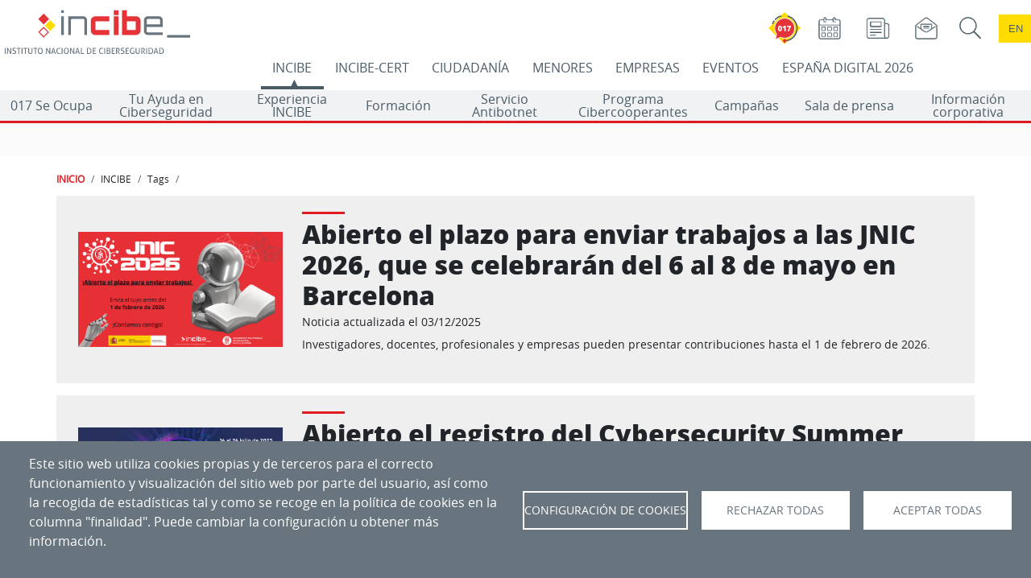

--- FILE ---
content_type: text/css
request_url: https://www.incibe.es/sites/default/files/css/css_hJdb8W41CMOZwtd40zi-hw6aj9JeL5OTht7J8LWNAI8.css?delta=1&language=es&theme=incibe_theme_b4&include=eJyNU9tugzAM_SFWXrbviZzgMa8mjmJDx75-Dm2lqmNiD4BsHx_fDqCKFih_YjKpfVI9Jal1s8KAgSYYMaMGJjUYJESWUTvYSVswwEIqu1HMi7AbJNpoDUYNpYrjSTLwbooWSOQVycB7gsME78zZC2GrwBAuGPdgDywhQbH0AYewbSXeTA4T5tnJDav7VWJFBcZDAtUt8wj3Tl_-IA8hw-RrIjvmLpIxG2oXGb7XPoJiF0VMrUJ5-2WPLBH4RW1lyuNjZEJVv7Z2ib3k2mcZsEsiZ0Ltb99PraeW2lBXT7ALma_D5xsI-gHfYWbzaEVnqBMwfWNHOVH0w6w-FyU_f2KZB73DmyDC5voTeet7s16afu5Ipamwa_SirtYi1W5Ql2ysUL3FO9I-0JcaX593cAsv0OTZp7MP0uTvx3gK_UW8zJxdEJGYrC3rn7jQmv43WNecfoOv07sIylzaz5nO2u_4Ol3VcLqqYaFWd3ufJhlmxh9ul5sj
body_size: 106724
content:
/* @license MIT https://github.com/necolas/normalize.css/blob/8.0.1/LICENSE.md */
html{line-height:1.15;-webkit-text-size-adjust:100%;}body{margin:0;}main{display:block;}h1{font-size:2em;margin:0.67em 0;}hr{box-sizing:content-box;height:0;overflow:visible;}pre{font-family:monospace,monospace;font-size:1em;}a{background-color:transparent;}abbr[title]{border-bottom:none;text-decoration:underline;text-decoration:underline dotted;}b,strong{font-weight:bolder;}code,kbd,samp{font-family:monospace,monospace;font-size:1em;}small{font-size:80%;}sub,sup{font-size:75%;line-height:0;position:relative;vertical-align:baseline;}sub{bottom:-0.25em;}sup{top:-0.5em;}img{border-style:none;}button,input,optgroup,select,textarea{font-family:inherit;font-size:100%;line-height:1.15;margin:0;}button,input{overflow:visible;}button,select{text-transform:none;}button,[type="button"],[type="reset"],[type="submit"]{-webkit-appearance:button;}button::-moz-focus-inner,[type="button"]::-moz-focus-inner,[type="reset"]::-moz-focus-inner,[type="submit"]::-moz-focus-inner{border-style:none;padding:0;}button:-moz-focusring,[type="button"]:-moz-focusring,[type="reset"]:-moz-focusring,[type="submit"]:-moz-focusring{outline:1px dotted ButtonText;}fieldset{padding:0.35em 0.75em 0.625em;}legend{box-sizing:border-box;color:inherit;display:table;max-width:100%;padding:0;white-space:normal;}progress{vertical-align:baseline;}textarea{overflow:auto;}[type="checkbox"],[type="radio"]{box-sizing:border-box;padding:0;}[type="number"]::-webkit-inner-spin-button,[type="number"]::-webkit-outer-spin-button{height:auto;}[type="search"]{-webkit-appearance:textfield;outline-offset:-2px;}[type="search"]::-webkit-search-decoration{-webkit-appearance:none;}::-webkit-file-upload-button{-webkit-appearance:button;font:inherit;}details{display:block;}summary{display:list-item;}template{display:none;}[hidden]{display:none;}
/* @license GPL-2.0-or-later https://www.drupal.org/licensing/faq */
html{height:100%;}body{min-height:100%;word-wrap:break-word;font-family:Georgia,"Times New Roman",Times,serif;font-size:87.5%;line-height:1.5;}a,a.link{text-decoration:none;}a:hover,a:active,a:focus,.link:hover,.link:active,.link:focus{text-decoration:none;border-bottom-style:solid;}.link{font-family:"Helvetica Neue",Helvetica,Arial,sans-serif;}h1 a,h2 a{border-bottom:none;}h1,.heading-a{margin:1em 0 0.5em;color:#000;font-size:1.357em;font-weight:inherit;}h2,.heading-b{margin:1em 0 0.5em;font-size:1.143em;font-weight:inherit;}h3,.heading-c{margin:1em 0 0.5em;font-size:1.092em;font-weight:inherit;}h4,.heading-d{margin:1em 0 0.5em;font-size:1.05em;font-weight:inherit;}h5,.heading-e{margin:1em 0 0.5em;letter-spacing:0.1em;text-transform:uppercase;font-size:0.889em;font-weight:inherit;}h6,.heading-f{margin:1em 0 0.5em;letter-spacing:0.1em;text-transform:uppercase;font-size:0.67em;font-weight:inherit;}p{margin:0 0 1.2em;}del{text-decoration:line-through;}blockquote{margin:1.5em 10px;padding:0.5em 10px;border-left:1px solid #bbb;background:#f7f7f7;font-style:italic;}[dir="rtl"] blockquote{border-right:1px solid #bbb;border-left:none;}blockquote:before{margin-right:0.2em;content:"\201C";vertical-align:-0.4em;color:#bbb;font-size:3em;line-height:0.1em;}[dir="rtl"] blockquote:before{margin-right:0;margin-left:0.2em;content:"\201D";}blockquote:after{content:"\201D";vertical-align:-0.45em;color:#bbb;font-size:3em;line-height:0.1em;}[dir="rtl"] blockquote:after{content:"\201C";}blockquote > p:first-child{display:inline;}.feed-icon{display:block;margin:25px 0 0 0;}img{max-width:100%;height:auto;}ul,ol{margin:0;padding:0 0 0.25em 1em;}[dir="rtl"] ul,[dir="rtl"] ol{padding:0 1em 0.25em 0;}ol ol,ul ul{margin:0;padding:0 0 0.25em 1em;}[dir="rtl"] ol ol,[dir="rtl"] ul ul{padding:0 1em 0.25em 0;}
.layout-container{box-sizing:border-box;max-width:860px;margin-right:auto;margin-left:auto;}@media all and (min-width:851px){.layout-container{max-width:1290px;}}.layout-main-wrapper{min-height:300px;}.layout-main{margin-top:20px;margin-bottom:40px;}.layout-rtecenter{text-align:center;vertical-align:middle;}.layout-rtecenter-justify{text-align:justify;vertical-align:middle;}.divfooter{border-top:1px solid rgb(75,92,102);padding:12px 16px;position:relative;}.divfooter p{width:75%;display:inline-block;color:#59646d;font-family:"Open Sans",sans-serif;font-weight:600;font-size:11pt;line-height:13pt;text-transform:uppercase;text-align:left;padding-right:35px;margin:0;text-overflow:ellipsis;white-space:nowrap;max-width:253px;overflow:hidden;}.footerherramienta{position:relative;}.cabeceraherramienta{padding:25px;height:460px;}.cabeceraherramienta h2{font-size:16pt;font-weight:600;color:#df1a21;margin-top:25px;margin-bottom:15px;text-transform:uppercase;}.cabeceratematica h2{font-size:21px;font-weight:normal;color:#df1a21;margin-top:35px;margin-bottom:15px;}.cabeceraemprende h3{font-size:16px;font-weight:normal;color:#69696c;margin-top:25px;margin-bottom:15px;width:auto !important;text-align:center;}.ultimo{bottom:0;}.cnt-destacado1-box{-webkit-box-shadow:inset 0px 0px 0px 5px #EBEBEB;-moz-box-shadow:inset 0px 0px 0px 5px #EBEBEB;box-shadow:inset 0px 0px 0px 5px #EBEBEB;padding:25px;text-align:center;overflow:hidden;font-size:1.1em;}
.action-links{margin:1em 0;padding:0;list-style:none;}[dir="rtl"] .action-links{margin-right:0;}.action-links li{display:inline-block;margin:0 0.3em;}.action-links li:first-child{margin-left:0;}[dir="rtl"] .action-links li:first-child{margin-right:0;margin-left:0.3em;}.button-action{display:inline-block;padding:0.2em 0.5em 0.3em;text-decoration:none;line-height:160%;}.button-action::before{margin-left:-0.1em;padding-right:0.2em;content:"+";font-weight:900;}[dir="rtl"] .button-action::before{margin-right:-0.1em;margin-left:0;padding-right:0;padding-left:0.2em;}
.breadcrumb{padding-bottom:0.5em;}.breadcrumb ol{margin:0;padding:0;}[dir="rtl"] .breadcrumb ol{margin-right:0;}.breadcrumb li{display:inline;margin:0;padding:0;list-style-type:none;}.breadcrumb li::before{content:" \BB ";}.breadcrumb li:first-child::before{content:none;}
.container-inline label::after,.container-inline .label::after{content:":";}.form-type-radios .container-inline label::after,.form-type-checkboxes .container-inline label::after{content:"";}.form-type-radios .container-inline .form-type-radio,.form-type-checkboxes .container-inline .form-type-checkbox{margin:0 1em;}.container-inline .form-actions,.container-inline.form-actions{margin-top:0;margin-bottom:0;}
details{margin-top:1em;margin-bottom:1em;border:1px solid #ccc;}details > .details-wrapper{padding:0.5em 1.5em;}summary{padding:0.2em 0.5em;cursor:pointer;}
.exposed-filters .filters{float:left;margin-right:1em;}[dir="rtl"] .exposed-filters .filters{float:right;margin-right:0;margin-left:1em;}.exposed-filters .form-item{margin:0 0 0.1em 0;padding:0;}.exposed-filters .form-item label{float:left;width:10em;font-weight:normal;}[dir="rtl"] .exposed-filters .form-item label{float:right;}.exposed-filters .form-select{width:14em;}.exposed-filters .current-filters{margin-bottom:1em;}.exposed-filters .current-filters .placeholder{font-weight:bold;font-style:normal;}.exposed-filters .additional-filters{float:left;margin-right:1em;}[dir="rtl"] .exposed-filters .additional-filters{float:right;margin-right:0;margin-left:1em;}
.field__label{font-weight:bold;}.field--label-inline .field__label,.field--label-inline .field__items{float:left;}.field--label-inline .field__label,.field--label-inline > .field__item,.field--label-inline .field__items{padding-right:0.5em;}[dir="rtl"] .field--label-inline .field__label,[dir="rtl"] .field--label-inline .field__items{padding-right:0;padding-left:0.5em;}.field--label-inline .field__label::after{content:":";}
form .field-multiple-table{margin:0;}form .field-multiple-table .field-multiple-drag{width:30px;padding-right:0;}[dir="rtl"] form .field-multiple-table .field-multiple-drag{padding-left:0;}form .field-multiple-table .field-multiple-drag .tabledrag-handle{padding-right:0.5em;}[dir="rtl"] form .field-multiple-table .field-multiple-drag .tabledrag-handle{padding-right:0;padding-left:0.5em;}form .field-add-more-submit{margin:0.5em 0 0;}.form-item,.form-actions{margin-top:1em;margin-bottom:1em;}tr.odd .form-item,tr.even .form-item{margin-top:0;margin-bottom:0;}.form-composite > .fieldset-wrapper > .description,.form-item .description{font-size:0.85em;}label.option{display:inline;font-weight:normal;}.form-composite > legend,.label{display:inline;margin:0;padding:0;font-size:inherit;font-weight:bold;}.form-checkboxes .form-item,.form-radios .form-item{margin-top:0.4em;margin-bottom:0.4em;}.form-type-radio .description,.form-type-checkbox .description{margin-left:2.4em;}[dir="rtl"] .form-type-radio .description,[dir="rtl"] .form-type-checkbox .description{margin-right:2.4em;margin-left:0;}.marker{color:#e00;}.form-required::after{display:inline-block;width:6px;height:6px;margin:0 0.3em;content:"";vertical-align:super;background-image:url(/themes/contrib/bootstrap5/images/icons/required.svg);background-repeat:no-repeat;background-size:6px 6px;}abbr.tabledrag-changed,abbr.ajax-changed{border-bottom:none;}.form-item input.error,.form-item textarea.error,.form-item select.error{border:2px solid red;}.form-item--error-message::before{display:inline-block;width:14px;height:14px;content:"";vertical-align:sub;background:url(/themes/contrib/bootstrap5/images/icons/error.svg) no-repeat;background-size:contain;}
.icon-help{padding:1px 0 1px 20px;background:url(/themes/contrib/bootstrap5/images/icons/help.png) 0 50% no-repeat;}[dir="rtl"] .icon-help{padding:1px 20px 1px 0;background-position:100% 50%;}.feed-icon{display:block;overflow:hidden;width:16px;height:16px;text-indent:-9999px;background:url(/themes/contrib/bootstrap5/images/icons/feed.svg) no-repeat;}
.form--inline .form-item{float:left;margin-right:0.5em;}[dir="rtl"] .form--inline .form-item{float:right;margin-right:0;margin-left:0.5em;}[dir="rtl"] .views-filterable-options-controls .form-item{margin-right:2%;}.form--inline .form-item-separator{margin-top:2.3em;margin-right:1em;margin-left:0.5em;}[dir="rtl"] .form--inline .form-item-separator{margin-right:0.5em;margin-left:1em;}.form--inline .form-actions{clear:left;}[dir="rtl"] .form--inline .form-actions{clear:right;}
.item-list .title{font-weight:bold;}.item-list ul{margin:0 0 0.75em 0;padding:0;}.item-list li{margin:0 0 0.25em 1.5em;padding:0;}[dir="rtl"] .item-list li{margin:0 1.5em 0.25em 0;}.item-list--comma-list{display:inline;}.item-list--comma-list .item-list__comma-list,.item-list__comma-list li,[dir="rtl"] .item-list--comma-list .item-list__comma-list,[dir="rtl"] .item-list__comma-list li{margin:0;}
ul.inline,ul.links.inline{display:inline;padding-left:0;}[dir="rtl"] ul.inline,[dir="rtl"] ul.links.inline{padding-right:0;padding-left:15px;}ul.inline li{display:inline;padding:0 0.5em;list-style-type:none;}ul.links a.is-active{color:#000;}
ul.menu{margin-left:1em;padding:0;list-style:none outside;text-align:left;}[dir="rtl"] ul.menu{margin-right:1em;margin-left:0;text-align:right;}.menu-item--expanded{list-style-type:circle;list-style-image:url(/themes/contrib/bootstrap5/images/icons/menu-expanded.png);}.menu-item--collapsed{list-style-type:disc;list-style-image:url(/themes/contrib/bootstrap5/images/icons/menu-collapsed.png);}[dir="rtl"] .menu-item--collapsed{list-style-image:url(/themes/contrib/bootstrap5/images/icons/menu-collapsed-rtl.png);}.menu-item{margin:0;padding-top:0.2em;}ul.menu a.is-active{color:#000;}
.more-link{display:block;text-align:right;}[dir="rtl"] .more-link{text-align:left;}
.pager__items{clear:both;text-align:center;}.pager__item{display:inline;padding:0.5em;}.pager__item.is-active{font-weight:bold;}
tr.drag{background-color:#fffff0;}tr.drag-previous{background-color:#ffd;}body div.tabledrag-changed-warning{margin-bottom:0.5em;}
tr.selected td{background:#ffc;}td.checkbox,th.checkbox{text-align:center;}[dir="rtl"] td.checkbox,[dir="rtl"] th.checkbox{text-align:center;}
th.is-active img{display:inline;}td.is-active{background-color:#ddd;}
.form-textarea-wrapper textarea{display:block;box-sizing:border-box;width:100%;margin:0;}
.ui-dialog--narrow{max-width:500px;}@media screen and (max-width:600px){.ui-dialog--narrow{min-width:95%;max-width:95%;}}
.messages{padding:15px 20px 15px 35px;word-wrap:break-word;border:1px solid;border-width:1px 1px 1px 0;border-radius:2px;background:no-repeat 10px 17px;overflow-wrap:break-word;}[dir="rtl"] .messages{padding-right:35px;padding-left:20px;text-align:right;border-width:1px 0 1px 1px;background-position:right 10px top 17px;}.messages + .messages{margin-top:1.538em;}.messages__list{margin:0;padding:0;list-style:none;}.messages__item + .messages__item{margin-top:0.769em;}.messages--status{color:#325e1c;border-color:#c9e1bd #c9e1bd #c9e1bd transparent;background-color:#f3faef;background-image:url(/themes/contrib/bootstrap5/images/icons/check.svg);box-shadow:-8px 0 0 #77b259;}[dir="rtl"] .messages--status{margin-left:0;border-color:#c9e1bd transparent #c9e1bd #c9e1bd;box-shadow:8px 0 0 #77b259;}.messages--warning{color:#734c00;border-color:#f4daa6 #f4daa6 #f4daa6 transparent;background-color:#fdf8ed;background-image:url(/themes/contrib/bootstrap5/images/icons/warning.svg);box-shadow:-8px 0 0 #e09600;}[dir="rtl"] .messages--warning{border-color:#f4daa6 transparent #f4daa6 #f4daa6;box-shadow:8px 0 0 #e09600;}.messages--error{color:#a51b00;border-color:#f9c9bf #f9c9bf #f9c9bf transparent;background-color:#fcf4f2;background-image:url(/themes/contrib/bootstrap5/images/icons/error.svg);box-shadow:-8px 0 0 #e62600;}[dir="rtl"] .messages--error{border-color:#f9c9bf transparent #f9c9bf #f9c9bf;box-shadow:8px 0 0 #e62600;}.messages--error p.error{color:#a51b00;}
.node--unpublished{background-color:#fff4f4;}
.progress__track{border-color:#b3b3b3;border-radius:10em;background-color:#f2f1eb;background-image:linear-gradient(#e7e7df,#f0f0f0);box-shadow:inset 0 1px 3px hsla(0,0%,0%,0.16);}.progress__bar{height:16px;margin-top:-1px;margin-left:-1px;padding:0 1px;-webkit-transition:width 0.5s ease-out;transition:width 0.5s ease-out;-webkit-animation:animate-stripes 3s linear infinite;border:1px #07629a solid;border-radius:10em;background:#057ec9;background-image:linear-gradient(to bottom,rgba(0,0,0,0),rgba(0,0,0,0.15)),linear-gradient(to right bottom,#0094f0 0%,#0094f0 25%,#007ecc 25%,#007ecc 50%,#0094f0 50%,#0094f0 75%,#0094f0 100%);background-size:40px 40px;}[dir="rtl"] .progress__bar{margin-right:-1px;margin-left:0;-webkit-animation-direction:reverse;animation-direction:reverse;}@media screen and (prefers-reduced-motion:reduce){.progress__bar{-webkit-transition:none;transition:none;-webkit-animation:none;}}@keyframes animate-stripes{0%{background-position:0 0,0 0;}100%{background-position:0 0,-80px 0;}}
.ui-dialog{position:absolute;z-index:1260;overflow:visible;padding:0;color:#000;border:solid 1px #ccc;background:#fff;}@media all and (max-width:48em){.ui-dialog{width:92% !important;}}.ui-dialog .ui-dialog-titlebar{border-width:0 0 1px 0;border-style:solid;border-color:#ccc;border-radius:0;background:#f3f4ee;font-weight:bold;}.ui-dialog .ui-dialog-titlebar-close{border:0;background:none;}.ui-dialog .ui-dialog-buttonpane{margin-top:0;padding:0.3em 1em;border-width:1px 0 0 0;border-color:#ccc;background:#f3f4ee;}.ui-dialog .ui-dialog-buttonpane .ui-dialog-buttonset{margin:0;padding:0;}.ui-dialog .ui-dialog-buttonpane .ui-button-text-only .ui-button-text{padding:0;}.ui-dialog .ui-dialog-content .form-actions{margin:0;padding:0;}.ui-dialog .ajax-progress-throbber{position:fixed;z-index:1000;top:48.5%;left:49%;width:24px;height:24px;padding:4px;opacity:0.9;border-radius:7px;background-color:#232323;background-image:url(/themes/contrib/bootstrap5/images/icons/loading-small.gif);background-repeat:no-repeat;background-position:center center;}.ui-dialog .ajax-progress-throbber .throbber,.ui-dialog .ajax-progress-throbber .message{display:none;}
.block .content{margin-top:10px;}
.book-navigation .menu{border-top:1px solid #d6d6d6;}.book-navigation .book-pager{margin:0;border-top:1px solid #d6d6d6;border-bottom:1px solid #d6d6d6;}
.breadcrumb{font-family:"open_sansregular",Helvetica,Arial,sans-serif;font-size:0.929em;}.region-breadcrumb{padding:0 15px 0.25em;}
.caption{margin-bottom:1.2em;}.caption > *{padding:0.5ex;border:1px solid #ccc;background:#f3f3f3;}.caption > figcaption{padding-top:0.5ex;text-align:center;border:1px solid #ccc;border-top:none;font-size:small;}.caption-pre > pre,.caption-blockquote > blockquote{margin:0;}.caption-blockquote > figcaption::before{content:"— ";}.caption-blockquote > figcaption{text-align:left;}[dir="rtl"] .caption-blockquote > figcaption{text-align:right;}
#content .comment-wrapper h2{margin-bottom:1em;}#content .comment-wrapper h2.comment-form__title{margin-bottom:1em;}.field-node--comment{font-size:0.934em;}.comment{display:table;margin-bottom:19px;vertical-align:top;}[dir="rtl"] .comment{direction:rtl;}.comment__meta{padding:0 30px 0 0;font-size:1.071em;}[dir="rtl"] .comment__meta{padding:0 0 0 30px;}.comment__attribution img{border:1px solid #d3d7d9;}.comment .field--name-user-picture img{margin:0;}.comment__author .username{white-space:nowrap;}.comment__author{margin:4px 0;line-height:1.2;}.comment__time{margin-bottom:4px;color:#68696b;font-family:"Helvetica Neue",Helvetica,Arial,sans-serif;font-size:0.733em;line-height:1.2;}.comment__permalink{font-size:0.733em;line-height:1.2;}.comment__content{position:relative;display:table-cell;width:100%;padding:10px 25px 10px 25px;vertical-align:top;word-break:break-word;hyphens:auto;border:1px solid #d3d7d9;font-size:0.929em;line-height:1.6;}.comment__content a{hyphens:none;}.comment__content:before{position:absolute;top:20px;right:100%;content:"";border-top:20px solid transparent;border-right:20px solid #d3d7d9;border-bottom:20px solid transparent;}[dir="rtl"] .comment__content:before{right:auto;left:100%;border-right:none;border-left:20px solid #d3d7d9;}.comment__content:after{position:absolute;top:20px;right:100%;margin-right:-1px;content:"";border-top:20px solid transparent;border-right:20px solid #fff;border-bottom:20px solid transparent;}[dir="rtl"] .comment__content:after{right:auto;left:100%;margin-right:0;margin-left:-1px;border-right:none;border-left:20px solid #fff;}.comment__content h3{margin-top:0.94em;margin-bottom:0.45em;font-size:1.171em;}.indented{margin-left:40px;}[dir="rtl"] .indented{margin-right:40px;margin-left:0;}.comment .links{padding:0 0 0.25em 0;}.comment .links li{padding:0 0.5em 0 0;font-size:1.08em;}[dir="rtl"] .comment .links li{padding:0 0 0 0.5em;}.comment--unpublished{margin-right:5px;padding:5px 2px 5px 5px;background:#fff4f4;}[dir="rtl"] .comment--unpublished{margin-right:0;margin-left:5px;padding:5px 5px 5px 2px;}.unpublished .comment-text .comment-arrow{border-right:1px solid #fff4f4;border-left:1px solid #fff4f4;}.unpublished{padding:20px 15px 0;}.comment-footer{display:table-row;}.comment--unpublished .comment__text:after,.node--unpublished .comment__text:after{border-right-color:#fff4f4;}[dir="rtl"] .comment--unpublished .comment__content:after,[dir="rtl"] .node--unpublished .comment__content:after{border-left-color:#fff4f4;}
.contextual-links a{border-bottom:none;text-shadow:0 0 0;}
.demo-block{margin:5px;padding:5px;text-align:center;color:#000;border:1px dotted #9f9e00;background:#ff6;text-shadow:none;font:90% "Lucida Grande","Lucida Sans Unicode",sans-serif;}.featured-top .demo-block{font-size:0.55em;}
.js .dropbutton-widget{overflow:hidden;margin:0.125em 0;cursor:pointer;text-align:center;color:#3a3a3a;border:1px solid;border-color:#e4e4e4 #d2d2d2 #b4b4b4 #d2d2d2;border-radius:1em;background-color:#fff;background-image:-webkit-linear-gradient(top,#f3f3f3,#e8e8e8);background-image:linear-gradient(to bottom,#f3f3f3,#e8e8e8);}.js .dropbutton-widget:hover{border-color:#e4e4e4 #d2d2d2 #b4b4b4 #d2d2d2;}.js .dropbutton-widget .button{margin:0;padding:0.32em 1em;border:none;background:transparent none;}.js .dropbutton-multiple .dropbutton-widget,.js[dir="rtl"] .dropbutton-multiple .dropbutton-widget{padding:0;}.js .dropbutton-multiple .dropbutton-widget .dropbutton{position:relative;padding-right:2em;}.js[dir="rtl"] .dropbutton-multiple .dropbutton-widget .dropbutton{padding-right:0;padding-left:2em;}.js .dropbutton-multiple .dropbutton-widget .dropbutton-action a{margin-right:0;}[dir="rtl"].js .dropbutton-multiple .dropbutton-widget .dropbutton-action a{margin-left:0;}.js .dropbutton .secondary-action{border-top-color:#ccc;}.js .dropbutton-toggle button{background-color:#e8e8e8;background-image:-webkit-linear-gradient(top,#e8e8e8,#d2d2d2);background-image:linear-gradient(to bottom,#e8e8e8,#d2d2d2);}.js .dropbutton-toggle .dropbutton-arrow:hover{background:#ccc;}.js .dropbutton a{color:#3a3a3a;border-bottom:0 none;}.js .dropbutton .dropbutton-action:hover,.js .dropbutton a:hover{border-bottom:0 none;background:#dedede;}
.featured-top{}.featured-top h2{font-size:1.2em;line-height:1;}.featured-top p{margin:0;padding:0;}
.feed-icon{display:inline-block;padding-bottom:2px;border-bottom:1px solid transparent;}.feed-icon:focus,.feed-icon:hover{border-color:#018fe2;}
.field--type-entity-reference{margin:1.2em 0 1.2em;font-family:"Helvetica Neue",Helvetica,Arial,sans-serif;}.field--type-entity-reference .field__label,div.wrapper-persona-contacto.col-md-6.col-sm-12 > div > div.field__label{margin:0;padding-right:5px;font-weight:normal;}[dir="rtl"] .field--type-entity-reference .field__label{padding-right:0;padding-left:5px;}.field--type-entity-reference .field__label,.field--type-entity-reference ul.links,div.wrapper-persona-contacto.col-md-6.col-sm-12 > div > div.field__label{font-size:0.8em;}.node--view-mode-teaser .field--type-entity-reference .field__label,.node--view-mode-teaser .field--type-entity-reference ul.links{font-size:0.821em;}.field--type-entity-reference ul.links{margin:0;padding:0;list-style:none;}[dir="rtl"] .field--type-entity-reference ul.links{padding:0;}.field--type-entity-reference ul.links li{float:left;padding:0 1em 0 0;white-space:nowrap;}[dir="rtl"] .field--type-entity-reference ul.links li{float:right;padding:0 0 0 1em;}@media all and (min-width:560px){.node .field--type-image{margin:0 1em 0 0;}[dir="rtl"] .node .field--type-image{float:right;margin:0 0 0 1em;}.node .field--type-image + .field--type-image{clear:both;}}.field--type-image img,.field--name-user-picture img{max-width:100% !important;margin:0 0 1em;}.field--type-image a{border-bottom:none;}.field--name-field-tags{margin:0 0 1.2em;font-family:"Helvetica Neue",Helvetica,Arial,sans-serif;}.block-social-media,.block-social-sharing-block{float:left;}.field--name-field-enlaces-redes-sociales,.field--type-social-media{text-align:right;float:left;}.field--name-field-enlaces-redes-sociales .field__item{float:left;}.field--type-social-media .field__item{float:left;}.field--name-field-tags .field__label{margin:0;padding-right:5px;font-weight:normal;}[dir="rtl"] .field--name-field-tags .field__label{padding-right:0;padding-left:5px;}.field--name-field-tags .field__label,.field--name-field-tags ul.links{font-size:0.8em;}.node--view-mode-teaser .field--name-field-tags .field__label,.node--view-mode-teaser .field--name-field-tags ul.links{font-size:0.821em;}.field--name-field-tags ul.links{margin:0;padding:0;}.field--name-field-tags ul.links li{float:left;padding:0 1em 0 0;white-space:nowrap;}[dir="rtl"] .field--name-field-tags ul.links li{float:right;padding:0 0 0 1em;}.field-cuerpo-centrado{max-width:900px !important;display:block;margin:auto;}.field-cuerpo-centrado-tem{max-width:880px !important;display:block;margin:auto;}.overlayAPP{position:absolute;top:0;bottom:0;left:0;right:0;height:100%;width:100%;opacity:0;transition:.5s ease;background-color:black;}.linkAPP a{color:#000000!important;}.linkAPP a:hover{color:#018fe2!important;}.imagenAPP{width:220px!important;height:174px!important;text-align:center;margin-top:1.5rem !important;}.imagenAPP:hover .overlayAPP{opacity:0.8;}.textAPP{color:white;font-size:15px;font-weight:bold;position:absolute;top:50%;left:50%;-webkit-transform:translate(-50%,-50%);-ms-transform:translate(-50%,-50%);transform:translate(-50%,-50%);text-align:center;}.overlayAPP .views-field-title:before{display:block;font-size:1.9em;font-family:"menoresIcon",sans-serif;content:"\e904";color:white;}.overlayAPP a{color:white!important;font-weight:bold!important;text-decoration:underline!important;}
.view-filters select.form-control{margin-top:0;}.view-filters .button.form-submit{margin:1vh;margin-right:0;margin-left:0;}select.form-control{background-color:#E7E9EA;font-size:15px;border-color:transparent;border-radius:2px;}.button.form-submit{background-image:none;color:#fff;background-color:#1b2a36;border-radius:2px;border:none;font-size:1rem;padding:6px 20px;-webkit-transition:background-color 0.5s ease-out;-moz-transition:background-color 0.5s ease-out;-o-transition:background-color 0.5s ease-out;transition:background-color 0.5s ease-out;}.button.form-submit:hover{background-color:var(--rojo-incibe);color:#fff !important;}input,button,select,optgroup,textarea{font-size:15px;}.form-item label,.form-wrapper .label{font-family:'open_sanssemibold',sans-serif;font-size:1em;}.evento-programa-envoltorio .form-type-date  label{display:block;}.views-exposed-form  label{display:block;}.password-field{margin:0;}form{margin:0px;padding:0px;}fieldset{min-width:0;margin:1em 0;}details,fieldset,.filter-wrapper{border-radius:4px;}.filter-wrapper{border-top-left-radius:0;border-top-right-radius:0;}.filter-help a{font-size:0.857em;}.filter-wrapper .form-item label{margin-right:10px;}[dir="rtl"] .filter-wrapper .form-item label{margin-right:0;margin-left:10px;}summary{color:#3b3b3b;background:#dbdbdb;text-shadow:0 1px 0 #fff;}details summary a{color:#3b3b3b;}details summary a:hover,details summary a:active,details summary a:focus{color:#000;}details .details-description{font-style:italic;}label{display:table;font-weight:bold;}label[for]{}input,textarea,select{font-family:"Lucida Grande","Lucida Sans Unicode",Verdana,sans-serif;}input{box-sizing:border-box;max-width:100%;margin:2px 0;padding:4px;}input,textarea{font-size:0.929em;}@media screen and (max-width:60em){input,textarea{font-size:16px;}}textarea{line-height:1.5;}textarea.form-textarea{padding:4px;}input.form-text,input.form-tel,input.form-email,input.form-url,input.form-search,input.form-file,input.form-number,input.form-color,textarea.form-textarea,fieldset#edit-product--wrapper > .fieldset-wrapper{color:#3b3b3b;border:1px solid #949494;}input[type=checkbox]{border:1px solid #949494;}input.form-submit:hover,input.form-submit:focus{background:#dedede;}.password-suggestions ul li{margin-left:1.2em;}[dir="rtl"] .password-suggestions ul li{margin-right:1.2em;margin-left:0;}.form-wrapper .label{font-size:0.929em;}.form-wrapper .field-multiple-table .label{font-size:inherit;}.form-type-radio label,.form-type-checkbox label{margin-left:4px;}[dir="rtl"] .form-type-radio label,[dir="rtl"] .form-type-checkbox label{margin-right:4px;margin-left:0;}.form-type-radio .description,.form-type-checkbox .description{margin-left:2px;}[dir="rtl"] .form-type-radio .description,[dir="rtl"] .form-type-checkbox .description{margin-right:2px;margin-left:0;}.form-actions{padding-top:10px;}#edit-body{margin-bottom:2em;}.node-form label,.node-form .description,.node-form .form-wrapper .label{font-family:"Helvetica Neue",Helvetica,Arial,sans-serif;}.node-form .form-wrapper .field-multiple-table .label{font-family:inherit;}.node-form .form-wrapper{margin-bottom:2em;}.node-form .entity-content-form-footer,.node-form .field--name-status{margin-bottom:0;}.node-form .form-actions{margin-top:0;padding-top:0;}.contact-form #edit-name{width:75%;border-radius:4px;}.contact-form #edit-mail{width:75%;border-radius:4px;}.contact-form #edit-subject{width:75%;border-radius:4px;}.contact-form #edit-message{width:76.3%;border-top-left-radius:4px;border-top-right-radius:4px;}.form-disabled input,.form-disabled select,.form-disabled textarea{color:#717171;border-color:#bbb;background:#ededed;}.form-disabled label{color:#717171;}.comment-form label{float:left;width:120px;font-family:"Helvetica Neue",Helvetica,Arial,sans-serif;font-size:0.929em;}[dir="rtl"] .comment-form label{float:right;}.comment-form input,.comment-form .form-select{margin:0;border-radius:4px;}.comment-form .form-type-textarea label{float:none;}.comment-form .form-item,.comment-form .form-radios,.comment-form .form-type-checkbox,.comment-form .form-select{overflow:hidden;margin-bottom:10px;}.comment-form .form-type-checkbox,.comment-form .form-radios{margin-left:120px;}[dir="rtl"] .comment-form .form-type-checkbox,[dir="rtl"] .comment-form .form-radios,[dir="rtl"] .comment-form .form-item .description{margin-right:120px;margin-left:0;}.comment-form .form-type-checkbox label,.comment-form .form-radios label{float:none;margin-top:0;}.comment-form input.form-file{width:auto;}.layout-no-sidebars .comment-form .form-text{width:800px;}.layout-one-sidebar .comment-form .form-text{width:500px;}.layout-two-sidebars .comment-form .form-text{width:320px;}.comment-form .form-item .description{margin-left:120px;font-size:0.786em;line-height:1.2;}.comment-form .form-textarea{border-top-left-radius:4px;border-top-right-radius:4px;}.comment-form details.filter-wrapper .details-wrapper,.comment-form .text-format-wrapper .form-item{margin-top:0;margin-bottom:0;}.filter-wrapper label{float:none;width:auto;}.filter-wrapper .form-select{min-width:120px;}.comment-form details.filter-wrapper .tips{font-size:0.786em;}#comment-body-add-more-wrapper .form-type-textarea label{margin-bottom:0.4em;}#edit-actions input{margin-right:0.6em;}[dir="rtl"] #edit-actions input{margin-right:0;margin-left:0.6em;}#edit-submit-vulnerabilities,#edit-reset{margin:0.25vh !important;}.form-item textarea.error + .cke{border:2px solid red;}.form-item--error-message{color:#e32700;}@media all and (max-width:600px){.form-actions .button{display:block;float:none;-webkit-box-sizing:border-box;-moz-box-sizing:border-box;box-sizing:border-box;width:100%;margin:10px 0 0;padding-bottom:6px;}.js .dropbutton .dropbutton-action > input,.js .dropbutton .dropbutton-action > a,.js .dropbutton .dropbutton-action > button{padding-left:3em;text-align:center;}}.webform-submission-form{margin:5px;padding:15px;}.title-form{text-align:center;text-transform:uppercase;padding-bottom:15px;color:var(--espacio-color);}.container-form-margin{margin:0 auto;width:66%;}@media only screen and (max-width:768px){.title-form{font-size:30px;}.container-form-margin{width:100%;}}@media only screen and (max-width:416px){.title-form{font-size:20px;}}.container-form-margin label{font-weight:inherit;display:block;}.container-form-margin .title-h2-form{color:var(--espacio-color);font-size:1.5em;font-weight:bold;margin-left:0px;}.accept-terms label,.checbox-form label{display:contents;font-size:0.87em !important;margin-bottom:0.5em;font-family:'open_sansregular',sans-serif !important;font-weight:normal !important;}.accept-terms input{width:auto !important;}.form-radios{margin-left:20px !important;line-height:0;}.js-webform-radios.form-radios{display:grid !important;}.form-checkboxes{display:grid !important;margin-left:20px !important;line-height:normal;}.form-check-input{margin-top:unset !important;appearance:auto !important;}.campos-obligatorios-form{font-size:0.9em !important;margin-top:15px;margin-bottom:15px;margin-left:0px;font-weight:bold !important;color:#E23137;}.container-form-margin select{border:1px solid #ccc !important;background-color:rgba(0,0,0,0) !important;}.container-form-margin select:focus,.container-form-margin textarea:focus{border:2px solid #000 !important;box-shadow:none;border-radius:4px;}.container-form-margin input:not(.form-radio,.form-checkbox,.form-submit){width:100%;}.container-form-margin .form-submit:hover{color:#fff;}.container-form-margin .box-black{margin-bottom:20px;box-shadow:rgba(0,0,0,0.05) 0px 1px 1px;border-width:1px;border-style:solid;border-color:rgba(0,0,0,0);border-image:initial;border-radius:4px;background-color:#000000;width:100%;}.container-form-margin .box-heading-black{border-top-right-radius:3px;border-top-left-radius:3px;padding:10px 15px;border-bottom:1px solid rgba(0,0,0,0);}.container-form-margin h2.container-text-box-black{color:#FFFFFF;text-align:center;font-size:1.8em !important;}.container-form-margin h2.container-text-box-black:before{background:black !important;}.container-form-margin textarea{height:130px !important;}.container-form-margin .box-border{border:1px solid grey;font-size:0.9em;padding:25px 15px 15px 35px;}.box-incibe{margin-bottom:20px;border:1px solid transparent;border-radius:0;-webkit-box-shadow:0 1px 1px rgb(0 0 0 / 5%);box-shadow:0 1px 1px rgb(0 0 0 / 5%);border-color:#ebccd1 !important;}.box-incibe .box-heading{color:#a94442 !important;background-color:#f2dede !important;}.box-incibe .box-body,.box-incibe .box-heading{padding:10px 15px;}.container-form-margin h1:before{background-color:transparent !important;}.container-form-margin .form-type-radio label:after,.container-form-margin .form-type-checkbox label:after{content:'';}.container-form-margin .form-type-radio label,.container-form-margin .form-type-checkbox label{font-family:'open_sansregular',sans-serif !important;font-size:0.85em;}
.forum__name{font-size:1.083em;}.forum__description{font-size:1em;}
#header{font-family:"Helvetica Neue",Helvetica,Arial,sans-serif;}.header .section{position:relative;}.region-header{padding:0.357em 15px 0;}.region-header .site-branding{margin-top:0.429em;}@media all and (min-width:461px){.region-header .block{float:right;margin-top:0.357em;}[dir="rtl"] .region-header .block{float:left;}.region-header .site-branding{float:left;}[dir="rtl"] .region-header .site-branding{float:right;}}@media screen and (max-width:460px){.region-header{padding-bottom:0.357em;}}.region-header .block:not(.site-branding){clear:right;margin:0 0 1em;font-size:0.857em;}@media all and (min-width:901px){.region-header .block:not(.site-branding){margin:1.167em 0 1em;}}.region-header .block > h2{position:absolute !important;overflow:hidden;clip:rect(1px,1px,1px,1px);height:1px;}.header .block .content{margin:0;padding:0;}.region-header .block ul{padding:0;}.region-header .block li{padding:0;list-style:none;list-style-image:none;}.region-header .branding{font-size:1em;}.region-header .form-text{width:120px;margin-right:2px;border-color:#ccc;border-color:rgba(255,255,255,0.3);background:#fefefe;background:rgba(255,255,255,0.7);}[dir="rtl"] .region-header .form-text{margin-right:0;margin-left:2px;}.region-header .form-text:hover,.region-header .form-text:focus,.region-header .form-text:active{background:#fff;background:rgba(255,255,255,0.8);}.region-header .form-required:after{background-image:url(/themes/incibe_theme_b4/images/required.svg);}.region-header .block-menu{width:208px;padding:0;border:1px solid;border-color:#eee;border-color:rgba(255,255,255,0.2);}.region-header .block-menu li a{display:block;padding:3px 7px;border-bottom:1px solid;border-bottom-color:#eee;border-bottom-color:rgba(255,255,255,0.2);}.region-header .block-menu li a:hover,.region-header .block-menu li a:focus,.region-header .block-menu li a:active{text-decoration:none;background:rgba(255,255,255,0.15);}.region-header .block-menu li:last-child a{border-bottom:0;}.region-header #block-user-login{width:auto;}.region-header #block-user-login .content{margin-top:2px;}.region-header #block-user-login .form-item{float:left;margin:0;padding:0;}.region-header #block-user-login div.item-list,.region-header #block-user-login div.description{margin:0;font-size:0.916em;}.region-header #block-user-login div.item-list{clear:both;}.region-header #block-user-login div.description{display:inline;}.region-header #block-user-login .item-list ul{padding:0;line-height:1;}.region-header #block-user-login .item-list li{float:left;padding:3px 0 1px;list-style:none;}.region-header #block-user-login .item-list li:last-child{padding-left:0.5em;}[dir="rtl"] .region-header #block-user-login .item-list li:last-child{padding-right:0.5em;padding-left:0;}.region-header #block-user-login .form-actions{clear:both;margin:4px 0 0;padding:0;}.region-header #block-user-login input.form-submit{margin:4px 0;padding:3px 8px;border:1px solid;border-color:#ccc;border-color:rgba(255,255,255,0.5);background:#eee;background:rgba(255,255,255,0.7);}.region-header #block-user-login input.form-submit:hover,.region-header #block-user-login input.form-submit:focus{background:#fff;background:rgba(255,255,255,0.9);}.region-header #block-search-form{width:208px;}.region-header #block-search-form .form-text{width:154px;}.region-header .search-block-form{float:right;}[dir="rtl"] .region-header .search-block-form{float:left;}.region-header .block-locale ul li{display:inline;padding:0 0.5em;}[role*=banner] a{border-bottom:none;}[dir="rtl"] .branding,[dir="rtl"] .site-logo,[dir="rtl"] .site-branding-text,[dir="rtl"] .region-header #block-user-login .form-item,[dir="rtl"] .region-header #block-user-login .item-list li{float:right;}
.block-help{margin-bottom:30px;padding:0 1.5em;border:1px solid #d3d7d9;}.estado-ayudas{width:100%;margin:0 auto 0.5em;max-width:1140px;}.titulo-ayudas{margin:0 auto 0.5em;max-width:1140px;width:100%;line-height:1.2em;font-size:21px;font-weight:normal;margin-bottom:15px;}
.has-featured-top .region-highlighted{background:#f0f0f0;background:rgba(30,50,10,0.08);}.region-highlighted{margin:0 15px;}
.item-list ul{margin:0 0 0.25em 0;padding:0;list-style:none;}[dir="rtl"] .item-list ul{padding:0;}.item-list ul li{margin:0;padding:0.2em 0.5em 0 0;}[dir="rtl"] .item-list ul li{margin:0;padding:0.2em 0 0 0.5em;}.item-list .item-list__comma-list,.item-list .item-list__comma-list li,[dir="rtl"] .item-list .item-list__comma-list,[dir="rtl"] .item-list .item-list__comma-list li{padding:0;}
.list-group__link{padding:7px 0 0;border-top:1px solid #ccc;}.list-group__description{margin:0 0 10px;}
ul.links{margin:0;padding:0;list-style:none;color:#68696b;font-family:"Helvetica Neue",Helvetica,Arial,sans-serif;font-size:0.821em;}#views-bootstrap-cert-segmentados-page-1 > div > div > article > h2 > a,#views-bootstrap-cert-segmentados-page-2 > div > div > article > h2 > a,#views-bootstrap-cert-segmentados-page-3 > div > div > article > h2 > a,#views-bootstrap-cert-segmentados-page-4 > div > div > article > h2 > a,#views-bootstrap-cert-segmentados-page-5 > div > div > article > h2 > a{height:80px;}
.main-content .section{padding:0 15px;}.main-content h2{margin-bottom:2px;font-size:1.429em;line-height:1.4;}@media all and (min-width:851px){.main-content{position:relative;float:left;}[dir="rtl"] .main-content{float:right;}.layout-two-sidebars .main-content{width:50%;margin-right:25%;margin-left:25%;}.layout-one-sidebar .main-content{width:75%;}.layout-no-sidebars .main-content{width:100%;}.layout-sidebar-first .main-content{margin-right:0;margin-left:25%;}[dir="rtl"] .layout-sidebar-first .main-content{margin-right:25%;margin-left:0;}.layout-sidebar-second .main-content{margin-right:25%;margin-left:0;}[dir="rtl"] .layout-sidebar-second .main-content{margin-right:0;margin-left:25%;}}
.messages__wrapper{padding:0 0 0 8px;font-family:"Helvetica Neue",Helvetica,Arial,sans-serif;}[dir="rtl"] .messages__wrapper{padding:0 8px 0 0;}.messages:first-child{margin-top:28px;}.messages:last-child{margin-bottom:13px;}
.node__content{margin-top:10px;font-size:1.071em;}.node--view-mode-teaser{margin-bottom:30px;padding-bottom:15px;border-bottom:1px solid #d3d7d9;}.node--view-mode-teaser h2{margin-top:0;padding-top:0.5em;}.node--view-mode-teaser h2 a{color:#181818;}.node--view-mode-teaser h3{margin-top:0;padding-top:0.5em;}.node--view-mode-teaser h3 a{color:#181818;}.node--view-mode-teaser.node--sticky{padding:0 15px 15px;border:1px solid #d3d7d9;background:#f9f9f9;background:rgba(0,0,0,0.024);}.node--view-mode-teaser .node__content{clear:none;font-size:1em;line-height:1.6;}.node__meta{margin-bottom:-5px;color:#68696b;font-family:"Helvetica Neue",Helvetica,Arial,sans-serif;font-size:0.857em;}.node__meta .field--name-user-picture img{float:left;margin:1px 20px 0 0;}[dir="rtl"] .node__meta .field--name-user-picture img{float:right;margin-right:0;margin-left:20px;}.node__links{text-align:right;font-size:0.93em;}[dir="rtl"] .node__links{text-align:left;}.node--unpublished{padding:20px 15px 0;}.node--unpublished .comment-text .comment-arrow{border-right:1px solid #fff4f4;border-left:1px solid #fff4f4;}
.node-preview-container{position:fixed;z-index:499;width:100%;padding:5px 10px;background:#d1e8f5;background-image:-webkit-linear-gradient(top,#d1e8f5,#d3e8f4);background-image:linear-gradient(to bottom,#d1e8f5,#d3e8f4);box-shadow:0 1px 3px 1px rgba(0,0,0,0.3333);font-family:Arial,sans-serif;}.node-preview-backlink{display:inline-block;margin:5px 10px 5px 0;padding:4px 1em 4px 0.6em;color:#fff;border:1px solid #0048c8;border-radius:0.4em;background:url(/misc/icons/000000/chevron-left.svg) left no-repeat,-webkit-linear-gradient(top,#419ff1,#1076d5);background:url(/misc/icons/000000/chevron-left.svg) left no-repeat,linear-gradient(to bottom,#419ff1,#1076d5);box-shadow:inset 0 1px 0 rgba(255,255,255,0.4);text-shadow:1px 1px 0 rgba(0,0,0,0.5);font-size:0.9em;line-height:normal;}[dir="rtl"] .node-preview-backlink{float:right;margin:5px 0 5px 10px;padding:4px 0.6em 4px 1em;background:url(/misc/icons/000000/chevron-right.svg) right no-repeat,-webkit-linear-gradient(top,#419ff1,#1076d5);background:url(/misc/icons/000000/chevron-right.svg) right no-repeat,linear-gradient(to bottom,#419ff1,#1076d5);}.node-preview-backlink:focus,.node-preview-backlink:hover{text-decoration:none;color:#fff;border:1px solid #0048c8;background:url(/misc/icons/000000/chevron-left.svg) left no-repeat,-webkit-linear-gradient(top,#59abf3,#2a90ef);background:url(/misc/icons/000000/chevron-left.svg) left no-repeat,linear-gradient(to bottom,#59abf3,#2a90ef);}[dir="rtl"] .node-preview-backlink:focus,[dir="rtl"] .node-preview-backlink:hover{background:url(/misc/icons/000000/chevron-right.svg) right no-repeat,-webkit-linear-gradient(top,#59abf3,#2a90ef);background:url(/misc/icons/000000/chevron-right.svg) right no-repeat,linear-gradient(to bottom,#59abf3,#2a90ef);}.node-preview-backlink:active{border:1px solid #0048c8;background:url(/misc/icons/000000/chevron-left.svg) left no-repeat,-webkit-linear-gradient(top,#0e69be,#2a93ef);background:url(/misc/icons/000000/chevron-left.svg) left no-repeat,linear-gradient(to bottom,#0e69be,#2a93ef);box-shadow:inset 0 1px 2px rgba(0,0,0,0.25);}[dir="rtl"] .node-preview-backlink:active{background:url(/misc/icons/000000/chevron-right.svg) right no-repeat,-webkit-linear-gradient(top,#0e69be,#2a93ef);background:url(/misc/icons/000000/chevron-right.svg) right no-repeat,linear-gradient(to bottom,#0e69be,#2a93ef);}.node-preview-backlink::before{display:inline-block;width:10px;content:"";}[dir="rtl"] .node-preview-backlink::after{display:inline-block;width:10px;content:"";}.node-preview-container .form-item-view-mode{display:inline-block;margin:5px 0;}[dir="rtl"] .node-preview-container .form-item-view-mode{margin-right:0;}
.page-title{font-size:2em;line-height:1em;}
.pager .pager__items{padding:0;font-family:"Helvetica Neue",Helvetica,Arial,sans-serif;}.pager__item{padding:10px 15px;font-size:0.929em;}.pager__item a{display:inline-block;}.pager__item.is-active a{color:#3b3b3b;border-bottom:0;}.pager__item--first,.pager__item--previous{padding:10px 10px 10px 0;}[dir="rtl"] .pager__item--first,[dir="rtl"] .pager__item--previous{padding-right:0;padding-left:10px;}.pager__item--ellipsis{padding:10px 0;}.pager__item--last,.pager__item--next{padding:10px 0 10px 10px;}[dir="rtl"] .pager__item--last,[dir="rtl"] .pager__item--next{padding-right:10px;padding-left:0;}
.panel{margin:10px 0;border:1px solid #ccc;background:#fbfbfb;}.panel__title{margin:16px 7px;}.panel__content{padding:0 4px 2px 8px;}[dir="rtl"] .panel__content{padding-right:8px;padding-left:4px;}.panel{margin-bottom:20px;background-color:#fff;border:1px solid transparent;border-radius:0;-webkit-box-shadow:0 1px 1px rgba(0,0,0,0.05);box-shadow:0 1px 1px rgba(0,0,0,0.05);}.panel-warning > div.panel-heading{padding:10px;}.panel-warning > p{padding:10px;}.panel-body{padding:15px;}.panel-heading{padding:10px 15px;border-bottom:1px solid transparent;border-top-left-radius:-1;border-top-right-radius:-1;}.panel-heading>.dropdown .dropdown-toggle{color:inherit}.panel-title{margin-top:0;margin-bottom:0;font-size:16px;color:inherit;}.panel-title>a,.panel-title>small,.panel-title>.small,.panel-title>small>a,.panel-title>.small>a{color:inherit}.panel-footer{padding:10px 15px;background-color:#f5f5f5;border-top:1px solid #ddd;border-bottom-right-radius:-1;border-bottom-left-radius:-1;}.panel>.list-group,.panel>.panel-collapse>.list-group{margin-bottom:0;}.panel>.list-group .list-group-item,.panel>.panel-collapse>.list-group .list-group-item{border-width:1px 0;border-radius:0;}.panel>.list-group:first-child .list-group-item:first-child,.panel>.panel-collapse>.list-group:first-child .list-group-item:first-child{border-top:0;border-top-left-radius:-1;border-top-right-radius:-1;}.panel>.list-group:last-child .list-group-item:last-child,.panel>.panel-collapse>.list-group:last-child .list-group-item:last-child{border-bottom:0;border-bottom-right-radius:-1;border-bottom-left-radius:-1;}.panel>.panel-heading+.panel-collapse>.list-group .list-group-item:first-child{border-top-left-radius:0;border-top-right-radius:0;}.panel-heading+.list-group .list-group-item:first-child{border-top-width:0;}.list-group+.panel-footer{border-top-width:0;}.panel>.table,.panel>.table-responsive>.table,.panel>.panel-collapse>.table{margin-bottom:0;}.panel>.table caption,.panel>.table-responsive>.table caption,.panel>.panel-collapse>.table caption{padding-right:15px;padding-left:15px;}.panel>.table:first-child,.panel>.table-responsive:first-child>.table:first-child{border-top-left-radius:-1;border-top-right-radius:-1;}.panel>.table:first-child>thead:first-child>tr:first-child,.panel>.table-responsive:first-child>.table:first-child>thead:first-child>tr:first-child,.panel>.table:first-child>tbody:first-child>tr:first-child,.panel>.table-responsive:first-child>.table:first-child>tbody:first-child>tr:first-child{border-top-left-radius:-1;border-top-right-radius:-1;}.panel>.table:first-child>thead:first-child>tr:first-child td:first-child,.panel>.table-responsive:first-child>.table:first-child>thead:first-child>tr:first-child td:first-child,.panel>.table:first-child>tbody:first-child>tr:first-child td:first-child,.panel>.table-responsive:first-child>.table:first-child>tbody:first-child>tr:first-child td:first-child,.panel>.table:first-child>thead:first-child>tr:first-child th:first-child,.panel>.table-responsive:first-child>.table:first-child>thead:first-child>tr:first-child th:first-child,.panel>.table:first-child>tbody:first-child>tr:first-child th:first-child,.panel>.table-responsive:first-child>.table:first-child>tbody:first-child>tr:first-child th:first-child{border-top-left-radius:-1;}.panel>.table:first-child>thead:first-child>tr:first-child td:last-child,.panel>.table-responsive:first-child>.table:first-child>thead:first-child>tr:first-child td:last-child,.panel>.table:first-child>tbody:first-child>tr:first-child td:last-child,.panel>.table-responsive:first-child>.table:first-child>tbody:first-child>tr:first-child td:last-child,.panel>.table:first-child>thead:first-child>tr:first-child th:last-child,.panel>.table-responsive:first-child>.table:first-child>thead:first-child>tr:first-child th:last-child,.panel>.table:first-child>tbody:first-child>tr:first-child th:last-child,.panel>.table-responsive:first-child>.table:first-child>tbody:first-child>tr:first-child th:last-child{border-top-right-radius:-1;}.panel>.table:last-child,.panel>.table-responsive:last-child>.table:last-child{border-bottom-right-radius:-1;border-bottom-left-radius:-1;}.panel>.table:last-child>tbody:last-child>tr:last-child,.panel>.table-responsive:last-child>.table:last-child>tbody:last-child>tr:last-child,.panel>.table:last-child>tfoot:last-child>tr:last-child,.panel>.table-responsive:last-child>.table:last-child>tfoot:last-child>tr:last-child{border-bottom-right-radius:-1;border-bottom-left-radius:-1;}.panel>.table:last-child>tbody:last-child>tr:last-child td:first-child,.panel>.table-responsive:last-child>.table:last-child>tbody:last-child>tr:last-child td:first-child,.panel>.table:last-child>tfoot:last-child>tr:last-child td:first-child,.panel>.table-responsive:last-child>.table:last-child>tfoot:last-child>tr:last-child td:first-child,.panel>.table:last-child>tbody:last-child>tr:last-child th:first-child,.panel>.table-responsive:last-child>.table:last-child>tbody:last-child>tr:last-child th:first-child,.panel>.table:last-child>tfoot:last-child>tr:last-child th:first-child,.panel>.table-responsive:last-child>.table:last-child>tfoot:last-child>tr:last-child th:first-child{border-bottom-left-radius:-1;}.panel>.table:last-child>tbody:last-child>tr:last-child td:last-child,.panel>.table-responsive:last-child>.table:last-child>tbody:last-child>tr:last-child td:last-child,.panel>.table:last-child>tfoot:last-child>tr:last-child td:last-child,.panel>.table-responsive:last-child>.table:last-child>tfoot:last-child>tr:last-child td:last-child,.panel>.table:last-child>tbody:last-child>tr:last-child th:last-child,.panel>.table-responsive:last-child>.table:last-child>tbody:last-child>tr:last-child th:last-child,.panel>.table:last-child>tfoot:last-child>tr:last-child th:last-child,.panel>.table-responsive:last-child>.table:last-child>tfoot:last-child>tr:last-child th:last-child{border-bottom-right-radius:-1;}.panel>.panel-body+.table,.panel>.panel-body+.table-responsive,.panel>.table+.panel-body,.panel>.table-responsive+.panel-body{border-top:1px solid #ddd;}.panel>.table>tbody:first-child>tr:first-child th,.panel>.table>tbody:first-child>tr:first-child td{border-top:0;}.panel>.table-bordered,.panel>.table-responsive>.table-bordered{border:0;}.panel>.table-bordered>thead>tr>th:first-child,.panel>.table-responsive>.table-bordered>thead>tr>th:first-child,.panel>.table-bordered>tbody>tr>th:first-child,.panel>.table-responsive>.table-bordered>tbody>tr>th:first-child,.panel>.table-bordered>tfoot>tr>th:first-child,.panel>.table-responsive>.table-bordered>tfoot>tr>th:first-child,.panel>.table-bordered>thead>tr>td:first-child,.panel>.table-responsive>.table-bordered>thead>tr>td:first-child,.panel>.table-bordered>tbody>tr>td:first-child,.panel>.table-responsive>.table-bordered>tbody>tr>td:first-child,.panel>.table-bordered>tfoot>tr>td:first-child,.panel>.table-responsive>.table-bordered>tfoot>tr>td:first-child{border-left:0;}.panel>.table-bordered>thead>tr>th:last-child,.panel>.table-responsive>.table-bordered>thead>tr>th:last-child,.panel>.table-bordered>tbody>tr>th:last-child,.panel>.table-responsive>.table-bordered>tbody>tr>th:last-child,.panel>.table-bordered>tfoot>tr>th:last-child,.panel>.table-responsive>.table-bordered>tfoot>tr>th:last-child,.panel>.table-bordered>thead>tr>td:last-child,.panel>.table-responsive>.table-bordered>thead>tr>td:last-child,.panel>.table-bordered>tbody>tr>td:last-child,.panel>.table-responsive>.table-bordered>tbody>tr>td:last-child,.panel>.table-bordered>tfoot>tr>td:last-child,.panel>.table-responsive>.table-bordered>tfoot>tr>td:last-child{border-right:0;}.panel>.table-bordered>thead>tr:first-child>td,.panel>.table-responsive>.table-bordered>thead>tr:first-child>td,.panel>.table-bordered>tbody>tr:first-child>td,.panel>.table-responsive>.table-bordered>tbody>tr:first-child>td,.panel>.table-bordered>thead>tr:first-child>th,.panel>.table-responsive>.table-bordered>thead>tr:first-child>th,.panel>.table-bordered>tbody>tr:first-child>th,.panel>.table-responsive>.table-bordered>tbody>tr:first-child>th{border-bottom:0;}.panel>.table-bordered>tbody>tr:last-child>td,.panel>.table-responsive>.table-bordered>tbody>tr:last-child>td,.panel>.table-bordered>tfoot>tr:last-child>td,.panel>.table-responsive>.table-bordered>tfoot>tr:last-child>td,.panel>.table-bordered>tbody>tr:last-child>th,.panel>.table-responsive>.table-bordered>tbody>tr:last-child>th,.panel>.table-bordered>tfoot>tr:last-child>th,.panel>.table-responsive>.table-bordered>tfoot>tr:last-child>th{border-bottom:0;}.panel>.table-responsive{margin-bottom:0;border:0;}.panel-group{margin-bottom:20px;}.panel-group .panel{margin-bottom:0;border-radius:0;}.panel-group .panel+.panel{margin-top:5px;}.panel-group .panel-heading{border-bottom:0;}.panel-group .panel-heading+.panel-collapse>.panel-body,.panel-group .panel-heading+.panel-collapse>.list-group{border-top:1px solid #ddd;}.panel-group .panel-footer{border-top:0;}.panel-group .panel-footer+.panel-collapse .panel-body{border-bottom:1px solid #ddd;}.panel-default{border-color:#ddd;}.panel-default>.panel-heading{color:#333;background-color:#f5f5f5;border-color:#ddd;}.panel-default>.panel-heading+.panel-collapse>.panel-body{border-top-color:#ddd;}.panel-default>.panel-heading .badge{color:#f5f5f5;background-color:#333;}.panel-default>.panel-footer+.panel-collapse>.panel-body{border-bottom-color:#ddd;}.panel-primary{border-color:#59646d;}.panel-primary>.panel-heading{color:#fff;background-color:#59646d;border-color:#59646d;}.panel-primary>.panel-heading+.panel-collapse>.panel-body{border-top-color:#59646d;}.panel-primary>.panel-heading .badge{color:#59646d;background-color:#fff;}.panel-primary>.panel-footer+.panel-collapse>.panel-body{border-bottom-color:#59646d;}.panel-success{border-color:#d6e9c6;}.panel-success>.panel-heading{color:#3c763d;background-color:#dff0d8;border-color:#d6e9c6;}.panel-success>.panel-heading+.panel-collapse>.panel-body{border-top-color:#d6e9c6;}.panel-success>.panel-heading .badge{color:#dff0d8;background-color:#3c763d;}.panel-success>.panel-footer+.panel-collapse>.panel-body{border-bottom-color:#d6e9c6;}.panel-info{border-color:#bce8f1;}.panel-info>.panel-heading{color:#31708f;background-color:#d9edf7;border-color:#bce8f1;}.panel-info>.panel-heading+.panel-collapse>.panel-body{border-top-color:#bce8f1;}.panel-info>.panel-heading .badge{color:#d9edf7;background-color:#31708f;}.panel-info>.panel-footer+.panel-collapse>.panel-body{border-bottom-color:#bce8f1;}.panel-warning{border-color:#faebcc;}.panel-warning>.panel-heading{color:#8a6d3b;background-color:#fcf8e3;border-color:#faebcc;}.panel-warning>.panel-heading+.panel-collapse>.panel-body{border-top-color:#faebcc;}.panel-warning>.panel-heading .badge{color:#fcf8e3;background-color:#8a6d3b;}.panel-warning>.panel-footer+.panel-collapse>.panel-body{border-bottom-color:#faebcc;}.panel-danger{border-color:#ebccd1;}.panel-danger>.panel-heading{color:#a94442;background-color:#f2dede;border-color:#ebccd1;}.panel-danger>.panel-heading+.panel-collapse>.panel-body{border-top-color:#ebccd1;}.panel-danger>.panel-heading .badge{color:#f2dede;background-color:#a94442;}.panel-danger>.panel-footer+.panel-collapse>.panel-body{border-bottom-color:#ebccd1;}
.search-form{font-size:0.875rem;}.search-form .form-search{float:left;margin-right:5px;padding:4px;}[dir="rtl"] .search-form .form-search{float:right;margin-right:0;margin-left:5px;}.button.search-form__submit,.search-form__submit{overflow:hidden;width:34px;height:26px;margin-right:0;margin-left:0;padding:0;cursor:pointer;text-indent:-9999px;direction:ltr;background:#f0f0f0 url(/misc/icons/505050/loupe.svg) no-repeat center;}.button.search-form__submit:hover,.search-form__submit:hover,.button.search-form__submit:focus,.search-form__submit:focus{background:#dedede url(/misc/icons/424242/loupe.svg) no-repeat center;}.search-form .form-item-keys label{display:block;}
.search-results{padding:0;list-style-position:inside;}.search-results li{margin-bottom:0.5em;padding-bottom:0.4285em;border-bottom:1px solid #d3d7d9;}.search-results li:last-child{margin-bottom:1em;padding-bottom:0;border-bottom:none;}.search-result__title{font-weight:bold;}.search-result__snippet-info{padding-left:0;}[dir="rtl"] .search-result__snippet-info{padding-right:0;}
.region-secondary-menu .menu{margin:0 10px;padding:0;text-align:right;font-size:0.929em;}[dir="rtl"] .region-secondary-menu .menu{margin-right:10px;margin-left:10px;text-align:left;}.region-secondary-menu .menu-item{display:inline;margin:0;padding:0;}.region-secondary-menu .menu a{display:inline-block;padding:0.8em;}.region-secondary-menu .menu a:hover,.region-secondary-menu .menu a:focus{text-decoration:underline;}
.shortcut-wrapper{margin:2.2em 0 1.1em 0;}.shortcut-wrapper .page-title{float:left;margin:0;}[dir="rtl"] .shortcut-wrapper .page-title{float:right;}.shortcut-action{margin-left:0.5em;padding-top:0.35em;border-bottom:none;}[dir="rtl"] .shortcut-action{margin-right:0.5em;margin-left:0;}.shortcut-action:hover,.shortcut-action:active,.shortcut-action:focus{border-bottom:none;}
.skip-link{z-index:500;left:50%;padding:1px 10px 2px;-webkit-transform:translateX(-50%);-ms-transform:translateX(-50%);transform:translateX(-50%);border-bottom-width:0;border-radius:0 0 10px 10px;outline:0;background:#444;background:rgba(0,0,0,0.6);font-family:"Helvetica Neue",Helvetica,Arial,sans-serif;font-size:0.94em;line-height:1.7em;color:#fff;}.skip-link.visually-hidden.focusable:focus{position:absolute !important;color:#fff;overflow:visible !important;clip:auto !important;width:auto !important;height:auto !important;padding:1px 10px 2px !important;}.skip-main-menu-1{background:none !important;}.skip-main-menu-2{background:#f1f2f3 !important;}.skip-main-menu-3{background:transparent !important;}.skip-main-menu-1:before,.skip-main-menu-2:before,.skip-main-menu-3:before{font-family:'incibeIcons',sans-serif;content:'\ea43' !important;border-radius:50%;background:white;color:black;}.skip-main-menu-1:focus,.skip-main-menu-2:focus,.skip-main-menu-3:focus{transform:unset;border-radius:0;margin:auto !important;font-size:14px;z-index:2500;}.skip-main-menu-parent{z-index:2000 !important;}
@media all and (min-width:560px){.sidebar{position:relative;float:left;width:50%;}[dir="rtl"] .sidebar{float:right;}.layout-one-sidebar .sidebar{width:100%;}}@media all and (min-width:851px){.layout-one-sidebar .sidebar{width:25%;}#sidebar-first{width:25%;margin-left:-100%;}[dir="rtl"] #sidebar-first{margin-right:-100%;margin-left:0;}#sidebar-second{clear:none;width:25%;margin-left:-25%;}[dir="rtl"] #sidebar-second{margin-right:-25%;margin-left:0;}}.sidebar .section{padding:10px 15px 0;}.sidebar .block{margin:0 0 20px;padding:15px 20px;border-width:1px;border-style:solid;}.sidebar h2{margin:0 0 0.5em;padding-bottom:5px;border-bottom:1px solid #d6d6d6;text-shadow:0 1px 0 #fff;font-size:1.071em;line-height:1.2;}.sidebar .block .content{font-size:0.914em;line-height:1.4;}.sidebar tbody{border:none;}.sidebar tr.even,.sidebar tr.odd{border-bottom:1px solid #d6d6d6;background:none;}
.site-branding__logo{display:inline-block;margin-right:1em;margin-bottom:0.286em;border-bottom:0;}[dir="rtl"] .site-branding__logo{margin-right:0;margin-left:1em;}.site-branding__text{display:inline-block;vertical-align:top;}@media all and (min-width:461px){.site-branding__text{margin-bottom:1.857em;}}@media all and (min-width:901px){.site-branding__text{padding:1.286em 0 0;}}.site-branding__name{color:#686868;font-size:1.6em;line-height:1;}@media all and (min-width:901px){.site-branding__name{font-size:1.821em;}}.site-branding__slogan{margin-top:7px;word-spacing:0.1em;font-family:"Helvetica Neue",Helvetica,Arial,sans-serif;font-size:0.929em;font-style:italic;}
.site-footer{padding:35px 0 0px;font-family:'open_sansregular',Helvetica,Arial,sans-serif;}.site-footer .layout-container{padding:0 15px;}@media all and (min-width:560px){.site-footer__top .region{position:relative;float:left;width:50%;}[dir="rtl"] .site-footer__top .region{float:right;}}@media all and (min-width:560px) and (max-width:850px){.site-footer .region{box-sizing:border-box;}.site-footer__top .region:nth-child(2n+1){padding-right:10px;}[dir="rtl"] .site-footer__top .region:nth-child(2n+1){padding-right:0;padding-left:10px;}.site-footer__top .region:nth-child(2n){padding-left:10px;}[dir="rtl"] .site-footer__top .region:nth-child(2n){padding-right:10px;padding-left:0;}.region-footer-third{clear:both;}}@media all and (min-width:851px){.site-footer__top .region{width:24%;padding:0 0.65%;}.site-footer__top .region:first-child{padding-left:0;}[dir="rtl"] .site-footer__top .region:first-child{padding-right:0;padding-left:10px;}.site-footer__top .region:last-child{padding-right:0;}[dir="rtl"] .site-footer__top .region:last-child{padding-right:10px;padding-left:0;}}.site-footer h2{color:#4B5C66;color:rgba(75,92,102,1);font-weight:bold;}.site-footer blockquote{color:#555;}.site-footer .content{color:#c0c0c0;color:rgba(255,255,255,0.65);font-size:0.857em;}.site-footer .menu-item{padding:0;}.site-footer .content ol:not(.menu),.site-footer .content ul:not(.menu){padding-left:1.4em;}[dir="rtl"] .site-footer .content ol:not(.menu),[dir="rtl"] .site-footer .content ul:not(.menu){padding-right:1.4em;padding-left:0;}.site-footer .content a,.site-footer .content a.is-active{color:#fcfcfc;color:rgba(255,255,255,0.8);}.site-footer .content a:hover,.site-footer .content a:focus{color:#fefefe;color:rgba(255,255,255,0.95);}.site-footer .block{margin:20px 0;padding:10px;border:none;}.site-footer table{font-size:1em;}.site-footer tr td,.site-footer tr th{border-color:#555;border-color:rgba(255,255,255,0.18);}.site-footer tr.odd{background-color:transparent;}.site-footer tr.even{background-color:#2c2c2c;background-color:rgba(0,0,0,0.15);}.site-footer__top h2{margin-bottom:0;padding-bottom:3px;text-transform:uppercase;border-color:rgba(255,255,255,0.15);border-bottom:1px solid #555;font-size:1em;}.site-footer__top .content{margin-top:0;}.site-footer__top p{margin-top:1em;}.site-footer__top .content .menu{padding-left:0;}[dir="rtl"] .site-footer__top .content .menu{padding-right:0;}.site-footer__top .content li a{display:block;padding:0.8em 2px 0.8em 20px;text-indent:-15px;border-color:rgba(255,255,255,0.15);border-bottom:1px solid #555;line-height:1.2;}[dir="rtl"] .site-footer__top .content li a{padding:0.8em 20px 0.8em 2px;}.site-footer__top .content li a:hover,.site-footer__top .content li a:focus{text-decoration:none;background-color:#1f1f21;background-color:rgba(255,255,255,0.05);}.site-footer__top .block-menu,.site-footer__bottom .block{margin:0;padding:0;border:none;}.site-footer__bottom .block{margin:0.5em 0;}.site-footer__bottom .content{margin-top:0;padding:0.5em 0;}.site-footer__bottom .block h2{margin:0;}.site-footer__bottom{margin-top:30px;letter-spacing:0.2px;border-color:rgba(255,255,255,0.15);border-top:1px solid #555;}.site-footer__bottom .region{margin-top:20px;}.site-footer__bottom .block{clear:both;}.site-footer__bottom .block .menu{padding:0;}.site-footer__bottom .menu-item a{display:block;float:left;padding:0 12px;border-color:rgba(255,255,255,0.15);border-right:1px solid #555;}[dir="rtl"] .site-footer__bottom .menu-item a{float:right;border-right:none;border-left:1px solid #555;}.site-footer__bottom .menu-item:first-child a{padding-left:0;}[dir="rtl"] .site-footer__bottom .menu-item:first-child a{padding-right:0;padding-left:12px;}.site-footer__bottom .menu-item:last-child a{padding-right:0;border-right:none;}[dir="rtl"] .site-footer__bottom .menu-item:last-child a{padding-right:12px;padding-left:0;border-left:none;}[dir="rtl"] .site-footer__bottom .menu-item:first-child:last-child a{padding-right:0;}
table{width:100%;border-spacing:0;border:0;font-family:"Lucida Grande","Lucida Sans Unicode",Verdana,sans-serif;font-size:0.857em;}table table{font-size:1em;}tr{padding:0.1em 0.6em;border-bottom:1px solid #ccc;background:#efefef;background:rgba(0,0,0,0.063);}thead > tr{border-bottom:1px solid #000;}tr.odd{background:#e4e4e4;background:rgba(0,0,0,0.105);}table tr th{border-bottom-style:none;background:#757575;background:rgba(0,0,0,0.51);}table tr th,table tr th a,table tr th a:hover,table tr th a:focus{color:#fff;font-weight:bold;}table tbody tr th{vertical-align:top;}tr td,tr th{padding:4px 9px;text-align:left;border:1px solid #fff;}.tabledrag-handle:hover,.tabledrag-handle{border:none;}[dir="rtl"] tr td,[dir="rtl"] tr th{text-align:right;}@media screen and (max-width:37.5em){th.priority-low,td.priority-low,th.priority-medium,td.priority-medium{display:none;}}@media screen and (max-width:60em){th.priority-low,td.priority-low{display:none;}}.card-rojo{display:table;width:100%;margin-bottom:24px;-webkit-box-shadow:5px 5px 11px 0px rgb(0 0 0 / 20%);-moz-box-shadow:5px 5px 11px 0px rgba(0,0,0,0.2);box-shadow:5px 5px 11px 0px rgb(0 0 0 / 20%);border-radius:2px 2px 2px 2px;-moz-border-radius:2px 2px 2px 2px;-webkit-border-radius:2px 2px 2px 2px;}.row .ayuda{display:inline !important;}td a.link-cve-coordinados{min-width:130px;}td .desc-cve-coordinados{text-align:left;}.table-grey > tbody > tr,.table-grey > tbody > tr td,.table-grey > tbody > tr th{border:1px solid #d1d1d1;background-color:#f8f9fa;}.view-table-emprende > div > table > tbody > tr,.view-table-emprende > div > table > tbody > tr td,.view-table-emprende > div > table > tbody > tr th{border:1px solid #d1d1d1;background-color:#f8f9fa;}
.tablesort{width:14px;height:14px;margin:1px 0 0 5px;vertical-align:top;}.tablesort--asc{background-image:none;}.tablesort--desc{background-image:none;}
div.tabs{margin-bottom:20px;font-family:"Helvetica Neue",Helvetica,Arial,sans-serif;}.tabs ul.primary{font-family:"Helvetica Neue",Helvetica,Arial,sans-serif;}.tabs ul.primary li a{display:block;height:1.8em;padding:0 10px 3px;color:#000;border-width:1px;border-style:solid solid none solid;border-color:#bbb;background-color:#ededed;text-shadow:0 1px 0 #fff;font-size:0.929em;line-height:1.9;}.tabs ul.primary li.is-active a{border:1px solid #bbb;background-color:#fff;}@media screen and (max-width:37.5em){.tabs ul.primary{border-bottom:1px solid #bbb;}.tabs ul.primary li{display:block;margin:0;}.tabs ul.primary li a{padding:5px 10px;}.tabs ul.primary li.is-active a{border-bottom:none;}}@media screen and (min-width:37.5em){.tabs ul.primary{overflow:hidden;height:auto;margin:0;padding:0 3px;white-space:nowrap;border:none;border-collapse:collapse;background:transparent url(/themes/incibe_theme_b4/images/tabs-border.png) repeat-x left bottom;line-height:normal;}.tabs ul.primary li{display:block;float:left;margin:0 5px 0 0;vertical-align:bottom;}[dir="rtl"] .tabs ul.primary li{float:right;margin:0 0 0 5px;}.tabs ul.primary li a{float:left;border-top-left-radius:6px;border-top-right-radius:6px;}.tabs ul.primary li.is-active a{border-bottom:1px solid #fff;}}.tabs ul.secondary{overflow:hidden;margin:5px;padding:0.5em 0;border-bottom:none;}.tabs ul.secondary li{display:block;float:left;margin:0;padding:0 1em;border-right:1px solid #ccc;}[dir="rtl"] .tabs ul.secondary li{float:right;border-right:none;border-left:1px solid #ccc;}.tabs ul.secondary li:last-child{border-right:none;}[dir="rtl"] .tabs ul.secondary li:last-child{border-left:none;}.tabs ul.secondary li:first-child{padding-left:0;}[dir="rtl"] .tabs ul.secondary li:first-child{padding-right:0;}.tabs ul.secondary li a{display:inline;padding:0.25em 0.5em;text-decoration:none;}.tabs ul.secondary li a.is-active{border-bottom:none;border-radius:5px;background:#f2f2f2;}
.text-formatted ul,.text-formatted ol{padding:0 0 0.25em 15px;}[dir="rtl"] .text-formatted ul,[dir="rtl"] .text-formatted ol{padding:0 15px 0.25em 0;}
.toolbar a{border-bottom:none;}
.featured-bottom{border-top:1px solid #e7e7e7;background:rgba(30,50,10,0.08);}.featured-bottom .region{padding:0 20px;}@media all and (min-width:560px){.featured-bottom .region{position:relative;float:left;box-sizing:border-box;width:33%;padding:20px 15px 30px;}[dir="rtl"] .featured-bottom .region{float:right;}}@media all and (min-width:851px){.featured-bottom .region{padding:0 20px;}}.featured-bottom .view-carrusel-destacados h3,.featured-bottom h2{margin-bottom:0.6em;text-align:left;color:#000;text-shadow:0 1px 0 #fff;font-size:24px;line-height:1em;}.featured-bottom .block{margin-bottom:1em;padding-bottom:1em;line-height:1.3em;}.featured-bottom .block:last-child{border-bottom:none;}.featured-bottom ul,.featured-bottom ol{padding-left:0;}.featured-bottom ul li,.featured-bottom ol li{list-style:none;}.featured-bottom input:not(.form-submit){width:185px;}.region-featured-bottom-third .feed-icon{float:right;}.region-featured-bottom-second .block-system-powered-by-block{text-align:center;}
.password-suggestions{border:0;}
#page .ui-widget{font-family:"Helvetica Neue",Helvetica,Arial,sans-serif;}
.vertical-tabs__menu{margin:-1px 0 -1px -15em;padding:0;}[dir="rtl"] .vertical-tabs__menu{margin-right:-15em;margin-left:0;padding:0;}
.views-displays .tabs .open > a{border-radius:7px 7px 0 0;}.views-displays .tabs .open > a:hover,.views-displays .tabs .open > a:focus{color:#0071b3;}.views-displays .secondary .form-submit{font-size:0.846em;}.views-displays .tabs .action-list{padding:0;}.views-filterable-options .filterable-option:nth-of-type(even) .form-type-checkbox{background-color:#f9f9f9;}.views-ui-display-tab-actions .dropbutton .form-submit{color:#0071b3;}.views-ui-display-tab-actions .dropbutton .form-submit:hover,.views-ui-display-tab-actions .dropbutton .form-submit:focus{color:#018fe2;}
.button{display:inline-block;padding:0.25em 1.063em;cursor:pointer;text-align:center;color:#3a3a3a;border:1px solid #e4e4e4;border-right-color:#d2d2d2;border-bottom-color:#b4b4b4;border-left-color:#d2d2d2;border-radius:1em;font-family:"Lucida Grande","Lucida Sans Unicode",Verdana,sans-serif;font-size:0.929em;font-weight:normal;line-height:normal;}.button:hover,.button:active,.button:focus{text-decoration:none;color:#5a5a5a;background:#dedede;}.button.is-disabled:hover,.button.is-disabled:active,.button.is-disabled:focus,.button.is-disabled{cursor:default;color:#717171;border-color:#bbb;background:#ededed;}.boton-rojo{margin-bottom:25px;}.boton-rojo .container-fluid:hover{background:#D10007;}.boton-rojo img{height:77px !important;width:auto;}.boton-rojo.queteinteresa .container-fluid{background:#E0242B;padding-top:15px;height:150px;}.boton-rojo.queteinteresa p a{font-weight:600;color:#fff !important;font-size:10pt;margin-top:20px;text-align:center;line-height:17px;height:35px;}.boton-rojo p a{font-weight:600;color:#fff !important;font-size:10pt;margin-top:20px;text-align:center;line-height:17px;height:35px;}.btn.btn-normal:hover{background:var(--gris-incibe);border-bottom-style:solid;color:#fff;}.btn.btn-normal:focus{outline:4px #018fe2 ridge;outline-offset:4px;box-shadow:0 0 0 8px #b3dffc;}.btn.btn-normal:hover::after{opacity:0;}.btn.btn-default:focus{outline:4px #018fe2 ridge;outline-offset:4px;box-shadow:0 0 0 8px #b3dffc;}.btn-danger{color:#ffffff!important;font-weight:normal !important;}.btn-success{color:#ffffff!important;font-weight:normal !important;}.btn-secondary{color:#ffffff!important;font-weight:normal !important;}.btn-primary{color:#ffffff!important;font-weight:normal !important;}.btn-info{color:#ffffff!important;font-weight:normal !important;}.btn-dark{color:#ffffff!important;font-weight:normal !important;}.btn-warning{color:#212529!important;font-weight:normal !important;}.btn-light{color:#212529!important;font-weight:normal !important;}.btn-link{color:#007bff!important;font-weight:normal !important;}
.image-button.is-disabled:hover,.image-button.is-disabled:active,.image-button.is-disabled:focus,.image-button.is-disabled{cursor:default;opacity:0.5;background:transparent;}.agenda{width:75% !important;text-align:center;}.botondescarga{width:100%;margin:30px 0 40px;display:table-row;text-align:center;}.botondescarga h2{font-family:"Open Sans",sans-serif;font-weight:bold;font-size:20pt;color:#df1a21;margin-top:0;height:75px;}.col-md-3{width:25%;}.col-sm-2{float:left;}.col-sm-9-pers{flex:0 0 90% !important;max-width:90% !important;text-align:justify;display:table-cell;}
.ui-widget-overlay{opacity:0.7;background:#000;}.ui-dialog{border-radius:0;font-family:"Helvetica Neue",Helvetica,Arial,sans-serif;}.ui-dialog input,.ui-dialog select,.ui-dialog textarea{font-size:0.9em;}.ui-dialog .button{padding:0.25em 1.063em;cursor:pointer;text-align:center;color:#3a3a3a;border:1px solid #e4e4e4;border-right-color:#d2d2d2;border-bottom-color:#b4b4b4;border-left-color:#d2d2d2;border-radius:1em;background-color:#fff;background-image:-webkit-linear-gradient(top,#f3f3f3,#e8e8e8);background-image:linear-gradient(to bottom,#f3f3f3,#e8e8e8);font-size:0.929em;font-weight:normal;}
.box-red-sectoriza2{background-color:#df1a21;padding:10px;}.box-grey-sectoriza2{padding:20px 0px 20px;background:#EBEBEB;}.box-grey-dark-sectoriza2{padding:20px 0px 20px;background:#59646d;}.white-text{color:#fff !important;}.black-dark{color:#69696c !important;}.height-120{height:120px !important;}.titulos-aprende{text-align:center;color:#59646d;font-size:1.3em;width:100%;}ul.lista-aprende{padding:0 0.75em 0.25em 15px !important;}.title-herramientas{height:85px;display:flex;justify-content:center;align-items:center;margin-bottom:12px;}.box-herramientas{height:auto;min-height:auto;max-height:850px;}ul#listado > li > a{color:#017DB2 !important;}.link-url{margin-bottom:15px;font-size:1.1em;}.link-url > a{font-weight:bold;}.azul-block{background:#cce2f0;text-align:center;width:60%;margin:10px 20% 10px 20%;padding:5%;}.bloque-azul{background:#cce2f0;padding:5%;}.title-block{color:#555555;font-size:1.5em;font-weight:bold;margin-bottom:15px;}.text-link-doc{color:#E23137;text-decoration:underline;font-weight:bold;}.text-link-doc:hover,.text-link-doc:visited{color:#E23137;}img.img200{height:200px;}img.img300{height:300px;}.color-title{color:#4B5C66 !important;}a[rel*=external]:after{background:transparent url(/themes/incibe_theme_b4/img/external.png) no-repeat center center;content:"";display:inline-block;zoom:1;margin-left:0.3em;height:12px;width:14px;}a.not-bold{font-weight:normal !important;}a.not-underline{text-decoration:none;}.item-covid{border-right:0px !important;font-weight:bold;color:#555555;text-align:center;font-size:1.4em;margin-bottom:15px;}p.p-not-decoration{text-align:center;border-right:0px;margin-bottom:15px;}p.p-not-decoration > a{font-weight:bold;color:#0098D7;text-decoration:underline;}#bloque-relacionados{width:60%;margin:45px 20% 45px 20%;}#listado{text-align:left;font-weight:bold;}ul#listado > li,.link-url > a{color:#017DB2 !important;margin-bottom:10px;}.centrado{text-align:center;}.center-elements{display:flex;justify-content:center;align-items:center;}.title-img{font-size:16px;color:#DF1A21;line-height:1.5em;font-family:unset;font-weight:bold;}div.caption > p.centrado{border:0px solid #fafafa;background:#fafafa;}.box-caption{margin:10px 5px 1.2em 5px;display:inline-block;justify-content:center;align-items:center;height:80px;}.box-title-caption{margin:10px 5px 0px 5px;font-weight:bold;font-size:1.2em;}.box-desc-caption{margin:15px 5px 0px 5px;}.box-caption > *{padding:0.5ex;}.content-box-caption{margin-bottom:1em;margin-top:12px;line-height:1.5em;justify-content:center;align-items:center;height:100px;min-height:60px;max-height:160px;}.content-box-caption-guias,.content-box-caption-servicio-estatal{margin-bottom:1em;margin-top:12px;line-height:1.5em;display:inline-block;justify-content:center;align-items:center;height:160px;min-height:60px;max-height:160px;}.content-list-box-caption{margin-bottom:1em;margin-top:12px;line-height:1.5em;height:200px;}h2.centrado{margin-top:1.5em !important;margin-bottom:1em !important;}.subtitle{margin-top:45px;margin-bottom:8px;}.mg-top40{margin-top:40px !important;}.not-pd{padding:0px !important;}.white{color:white !important;}.img-cuadrada{max-height:350px;}.incibe-red{color:#DF1A21 !important;font-size:1.9em;text-align:center;}ul > li.incibe-li{list-style-image:url(/sites/default/files/images/bullets-1.png);margin-left:15px;padding-left:7px;margin-bottom:7px;}ul > li.incibe-li > ul > li.incibe-li2{list-style-image:url(/sites/default/files/images/bullets-2.png);margin-left:15px;padding-left:7px;margin-bottom:7px;}ul > li.incibe-li > ul > li.incibe-li2 > ul > li.incibeli3{list-style-image:url(/sites/default/files/images/bullets-3.png);margin-left:15px;padding-left:7px;margin-bottom:7px;}ul > li.incibe-li > *{vertical-align:top;}.title-red-i{color:#DF1A21 !important;font-size:21px;font-style:italic;line-height:1.5em;font-family:unset;font-weight:bold;}.cnt-box{width:100%;margin-top:0;padding:15px;-webkit-box-shadow:0px 5px 5px #eaeaea;-moz-box-shadow:0px 5px 5px #eaeaea;box-shadow:0px 5px 5px #eaeaea;border:1px solid #E9E9E9;}.gray-box{background-color:#f1f1f1;display:flex;justify-content:center;align-items:center;}.content-box-grey{padding:10px;margin-top:10px;}.captcha-type-challenge--recaptcha{display:flex;flex-wrap:wrap;}.captcha__element{order:3;flex-basis:100%;}.captcha__description{order:2;flex-basis:100%;}@media only screen and (max-width:1191px){img.img200{height:180px;}.content-list-box-caption{margin-bottom:1em;margin-top:12px;line-height:1.2em;height:250px;}}@media only screen and (min-width:768px) and (max-width:970px){.box-caption{margin:10px 5px 1.2em 5px;display:flex;justify-content:center;align-items:center;height:130px;}.content-box-caption{margin-bottom:1em;margin-top:12px;line-height:1.5em;justify-content:center;align-items:center;height:200px;min-height:100px;max-height:200px;}.content-box-caption-guias{margin-bottom:1em;margin-top:12px;line-height:1.5em;display:inline-block;justify-content:center;align-items:center;height:180px;min-height:140px;max-height:200px;}.height-120{height:120px !important;}}h2.card-title::before{background-color:unset !important;}.card-title{margin-top:0px !important;font-size:2em;padding:10px;}.list-group-flush{border:1px solid rgba(0,0,0,0.125) !important;}.card{border:unset !important;margin-bottom:10px}h3.title-herramienta{font-size:1.5em;width:100% !important;border:unset !important;margin:0 0 20px 0;}.content-box-herramientas{margin-bottom:1em;margin-top:12px;line-height:1.5em;display:flex;justify-content:center;align-items:center;height:135px;max-height:150px;}.list-herramientas{height:430px;}.etiqueta{font-size:1.3em;display:block;width:100%;background-color:#2396d5;color:#fff;border-radius:.25em;padding:5px;box-sizing:border-box;}.personajes .pers-jaume,.personajes .pers-sergio,.personajes .pers-madre,.personajes .pers-paco,.personajes .pers-cybercrook{background-size:contain;opacity:.3;}.pers-sergio:hover,.pers-sergio:active,.pers-sergio:focus,.personajes .active .pers-sergio,.personajes .active .pers-sergio:hover,.personajes .active .pers-sergio:active,.personajes .active .pers-sergio:focus,.pers-jaume:hover,.pers-jaume:active,.pers-jaume:focus,.personajes.active .pers-jaume,.personajes .active .pers-jaume:hover,.personajes .active .pers-jaume:active,.personajes .active .pers-jaume:focus,.pers-madre:hover,.pers-madre:active,.pers-madre:focus,.personajes .active .pers-madre,.personajes .active .pers-madre:hover,.personajes .active .pers-madre:active,.personajes .active .pers-madre:focus,.pers-paco:hover,.pers-paco:active,.pers-paco:focus,.personajes .active .pers-paco,.personajes .active .pers-paco:hover,.personajes .active .pers-paco:active,.personajes .active .pers-paco:focus,.pers-cybercrook:hover,.pers-cybercrook:active,.pers-cybercrook:focus,.personajes .active .pers-cybercrook,.personajes .active .pers-cybercrook:hover,.personajes .active .pers-cybercrook:active,.personajes .active .pers-cybercrook:focus{opacity:1;border:none;background-color:transparent;}.nav-link.active{opacity:1;}.pers-cybercrook:hover,.pers-cybercrook:active,.pers-cybercrook:focus,.pers-paco:hover,.pers-paco:active,.pers-paco:focus,.pers-madre:hover,.pers-madre:active,.pers-madre:focus,.pers-jaume:hover,.pers-jaume:active,.pers-jaume:focus,.pers-sergio:hover,.pers-sergio:active,.pers-sergio:focus{transition:all 0.5s ease;background-color:transparent;border:none;}.bio{border:2px solid #ff7d00;background-color:#fff;border-radius:10px;padding:20px;margin-top:20px;}.historia-jaume,.historia-premio,.historia-cybercrook,.historia-aeropuerto,.historia-casa,.historia-fin{margin-top:20px;}.img-historia{border:5px solid #3A3A3A;}.cinta{position:relative;}.cinta:before,.cinta:after{content:'';display:block;position:absolute;background-color:rgba(244,162,30,0.85);height:25px;z-index:99;border:2px dotted rgba(244,162,30,0.85);box-sizing:border-box;}.cinta:before{left:-7px;top:-11px;width:85px;transform:rotate(-12deg);}.cinta:after{right:0;bottom:0;width:55px;transform:rotate(150deg);}.historia-texto,.historia-fin{background-color:#fff;padding:10px;border:5px solid #3A3A3A;box-shadow:0 0 60px #b4b4b4,10px 10px 8px 0 rgba(0,0,0,0.59);}.historia-texto p,.historia-fin p{padding-left:10px;}.center-block{display:block;margin-right:auto;margin-left:auto}.pull-right{float:right!important}.pull-left{float:left!important}.contenedor-video{float:right;}.video{width:100%;}.btn-default-orange{color:#fff !important;font-family:"OpenSans-regular",arial,Tahoma,sans-serif;background:#ff7d00 !important;border:1px solid #ff7d00;font-size:1.3em;margin-top:10px;}.img-circle{border-radius:50%;}.img-politicas > img{height:200px;}.box-politicas{padding:25px;height:600px;}.box-politicas1{padding:25px;}.btn.btn-normal{background:#df1a21;color:#FFF;position:relative;font-weight:normal;}.respuesta-tabla{background:rgba(0,0,0,0.063);}.quiz-tabla-derch{padding-top:60px;padding-bottom:60px;background:#dfdfdf;height:100%;margin-top:50px;}a.external_no_icon[rel*=external]:after{display:none;}@media screen and (max-width:1200px){.box-herramientas{margin-bottom:inherit;}}@media screen and (min-width:990px){.titulos-aprende{line-height:20px;}}@media (max-width:396px){.box-caption{margin-bottom:-20px;}.list-group-item{padding:0 !important;}.content-box-herramientas{display:block !important;}}
article.node--type-bloque-recursos-campana div.field.field--name-field-campana-recursos span{font-size:0.97em;}div.field--name-field-campana-recursos{margin-top:20px;}div.field--name-field-campana-recursos > div{padding-top:15px;}div.field--name-field-campana-recursos > div:hover{background:#80808026;border:1px solid grey;padding-top:15px;}div.field--name-field-campana-recursos > div > div:nth-of-type(1){display:flex;justify-content:center;align-items:center;}div.field--name-field-campana-recursos > div > a > div:nth-of-type(1){display:contents;justify-content:center;align-items:center;}div.field--name-field-bloques-de-recursos > .field__item:nth-child(2n + 0){background:#e3e8c5;}div.field--name-field-campana-recursos > div > a > div{min-height:275px;max-height:300px;}article.node--type-bloque-recursos-campana{padding:15px 30px 15px 30px;}@media only screen and (max-width:991px){div.field--name-field-campana-recursos > div > a > div{min-height:200px;max-height:200px;}div.field--name-field-campana-recursos > div > div:nth-of-type(2){padding-bottom:60px;}.azul-block{width:90%;margin:10px 5% 10px 5%;padding:5%;}#bloque-relacionados{width:90%;margin:45px 5% 45px 5%;}}.field--name-field-bloque-campana-imagen > img{height:270px;width:auto !important;}.field--name-field-bloque-campana-imagen{margin:0px !important;}.field--name-field-campana-recursos > div > a{height:100%;min-height:270px;}.imagen-campana-center{display:grid;justify-content:center;align-items:center;}ul#listado-campana > li > a{color:#017DB2 !important;}.link-url-campana{margin-bottom:15px;}.link-url-campana > a{color:#017DB2 !important;margin-bottom:10px;}.title-block-campana > p{font-size:24px;}
.region-content a{color:#DF1A21;font-weight:bold;}a[rel="bookmark"]{color:#212529 !important;text-decoration:none;}.embed-responsive{margin-bottom:10% !important;}
#views-bootstrap-bloque-tipo-avisos-block-4 > div > div.envoltorio-vulnerabilidades >
article.node--type-content-incibe-avisos > h2{padding:10% 10% 0% 10%;min-height:185px;max-height:190px;justify-content:center;align-items:center;text-overflow:ellipsis;}div.col-12.col-sm-12.col-md-6.col-lg-4.col-xl-4.envoltorio-blog > 
article.node--type-content-incibe-avisos > h2{padding:10% 10% 0% 10%;min-height:185px;max-height:190px;justify-content:center;align-items:center;text-overflow:ellipsis;}article.node--type-content-incibe-avisos > div:nth-of-type(2) > div.field--type-text-with-summary{padding-top:5px;padding-bottom:5px;}div.field--type-text-with-summary > div.field-items > div.field-item > ul > li,div.field--type-text-with-summary > p{line-height:25px;margin-bottom:20px;font-size:0.9em;margin-top:15px;}article.node--type-content-incibe-avisos > div:nth-of-type(2) > div.node__links:nth-of-type(2){padding:0px;}article.node--type-content-incibe-avisos > div:nth-of-type(2) > div.field--name-field-importancia{padding:0px;justify-content:center;align-items:center;}.field--name-field-importancia .field__item a{font-size:1em !important;}div.importancia1 > a,div.importancia2 > a,div.importancia3 > a,div.importancia4 > a,div.importancia5 > a{pointer-events:none;cursor:default;color:#4B5C66;text-decoration:none;text-align:center;margin-left:15px;}div.field--name-field-importancia{padding:10% 10% 0 10% !important;margin-left:5px;}div.nivel-importancia{margin-left:30px;}.envoltorio-vista-resumida h2{padding:40px 40px 20px;}.envoltorio-vista-resumida .text-formatted{padding-top:0;padding-bottom:0;}.field--name-field-importancia .field__label{float:left;font-family:'open_sanssemibold',sans-serif;font-size:19px;}.field--name-field-importancia .nivel-importancia{margin-top:1em;margin-bottom:2em;}.field--name-field-importancia .field__item{font-family:'open_sanssemibold',sans-serif;font-size:16px;margin-bottom:3em;}.field--name-field-importancia .field__item a{font-size:19px;}.nivel-importancia{max-width:400px;}.nivel-importancia span{max-width:75px;height:7px;background-color:#E7E9EA !important;display:inline-block;float:left;margin-right:2px;min-width:15%;}.importancia1 .nivel-importancia span:nth-child(1){background-color:green !important;}.importancia2 .nivel-importancia span:nth-child(1),.importancia2 .nivel-importancia span:nth-child(2){background-color:green !important;}.importancia3 .nivel-importancia span:nth-child(1),.importancia3 .nivel-importancia span:nth-child(2),.importancia3 .nivel-importancia span:nth-child(3){background-color:yellow !important;}.importancia4 .nivel-importancia span:nth-child(1),.importancia4 .nivel-importancia span:nth-child(2),.importancia4 .nivel-importancia span:nth-child(3),.importancia4 .nivel-importancia span:nth-child(4){background-color:orange !important;}.importancia5 .nivel-importancia span:nth-child(1),.importancia5 .nivel-importancia span:nth-child(2),.importancia5 .nivel-importancia span:nth-child(3),.importancia5 .nivel-importancia span:nth-child(4),.importancia5 .nivel-importancia span:nth-child(5){background-color:red !important;}.field.field--name-field-importancia.field--type-entity-reference.field--label-above{padding:0px !important;margin:0px;width:12em;}.field.field--name-field-importancia.field--type-entity-reference.field--label-above > * > *{margin:0.5em 0 2em 0 !important;}div.field.field--name-field-importancia.field--type-entity-reference.field--label-inline.clearfix > div.field__item.importancia1,div.field.field--name-field-importancia.field--type-entity-reference.field--label-inline.clearfix > div.field__item.importancia2,div.field.field--name-field-importancia.field--type-entity-reference.field--label-inline.clearfix > div.field__item.importancia3,div.field.field--name-field-importancia.field--type-entity-reference.field--label-inline.clearfix > div.field__item.importancia4,div.field.field--name-field-importancia.field--type-entity-reference.field--label-inline.clearfix > div.field__item.importancia5{text-align:center;}div.field.field--name-field-importancia.field--type-entity-reference.field--label-inline.clearfix > div.field__label{width:100%;text-align:center;}.field--name-field-importancia .field__label{font-size:1em;}.field--name-field-importancia .field__item{font-size:1em;}@media (min-width:768px) and (max-width:1200px){div.field.field--name-field-importancia.field--type-entity-reference.field--label-inline.clearfix > div.field__label{width:100%;}div.view-id-empresas_avisos_seguridad > div:nth-child(2) > div > article > div.container > 
    div.text-formatted{height:120px;max-height:180px;}}div.view-id-empresas_avisos_seguridad > div:nth-child(2) > div > article > div.container > 
div.text-formatted{height:100px;}div.view-id-empresas_avisos_seguridad > div:nth-child(2) > div > article > div.container > 
div.field--name-field-importancia{padding:20px 10% 20px 10% !important;margin-left:5px;border-bottom:1px solid #e7e9ea;}article.node--type-content-incibe-avisos img{max-height:550px;}article.node--type-content-incibe-avisos > h3{padding:10px !important;}
.region-header-top{height:78px;float:left;width:100%;align-items:center;flex-wrap:wrap;flex-direction:row;align-content:center;}.logos-cabecera .logo-incibe,.logos-cabecera .logo-espacio{width:50%;}@media only screen and (max-width:991px){.logos-cabecera .logo-incibe,.logos-cabecera .logo-espacio{max-width:inherit;}.logos-cabecera{display:inline-flex;height:78px;float:left;width:100%;align-items:stretch;justify-content:space-evenly;flex-wrap:wrap;flex-direction:column;align-content:center;}}.logos-cabecera > div{text-align:center;}.logos-cabecera .logo-incibe img{padding:0 1em;width:100%;max-height:60px;}.logos-cabecera .logo-espacio  img{padding:0 1em;height:auto;width:auto;max-height:35px;}.logos-pie .field-content{display:flex;flex-direction:row;align-items:flex-start;justify-content:space-between;}.logos-pie a{width:44%;float:left;}.logos-pie a img{mix-blend-mode:multiply;}.logos-cabecera-all{text-align:center;}.logo-cabecera-incibe{padding:25px;}a.feed-icon{background:url(/sites/default/files/feed-logo.svg);}
.contenedor-eventos-izquierda{background-color:#DF1A21;justify-content:center;display:flex;}.contenedor-eventos-izquierda .field-timer-jquery-countdown{border:none;background-color:transparent;font-family:'open_sanslight',sans-serif;padding:75px 0;color:#fff;}.contenedor-eventos-izquierda .field-timer-jquery-countdown .countdown-section{min-width:74px !important;padding:0 25px;}.contenedor-eventos-izquierda .field-timer-jquery-countdown .countdown-amount{font-size:65px;}.contenedor-eventos-izquierda .field-timer-jquery-countdown .coundown-period{font-size:13px;}.contenedor-eventos-derecha{background-color:#1B2A36;padding:41px 63px;}.contenedor-eventos-derecha *{color:#fff;}.contenedor-eventos-derecha .views-label-nothing{font-family:'open_sansregular',sans-serif;font-size:13px;}.contenedor-eventos-derecha .views-label-nothing:before{background-color:#DF1A21;content:'';display:block;width:36px;height:2px;}.contenedor-eventos-derecha .contador-evento-wrapper{top:calc(50% - 35px);line-height:35px;}.contenedor-eventos-derecha .contador-evento-wrapper .nombre-evento{font-family:'open_sansbold',sans-serif;align-items:center;font-size:35px;line-height:35px;}.contenedor-eventos-derecha .contador-evento-wrapper .fecha-evento{font-family:'open_sanslight',sans-serif;font-size:22px;margin-top:10px;}.contenedor-eventos-derecha .contador-evento-wrapper .links-evento > div{display:inline-block;}.modal-ponente-eventos .view-content .grid .row{justify-content:center!important;}.contenedor-eventos-derecha .contador-evento-wrapper .ponente-envento a{font-family:'open_sansbold',sans-serif;}.contenedor-eventos-derecha .contador-evento-wrapper .actividad-evento a{font-family:'open_sanslight',sans-serif;}.contenedor-eventos-derecha .contador-evento-wrapper .ponente-envento a,.contenedor-eventos-derecha .contador-evento-wrapper .actividad-evento a{border-bottom:1px solid #fff !important;padding-bottom:6px;transition:0.1s ease-in;}.contenedor-eventos-derecha .contador-evento-wrapper .ponente-envento a:hover,.contenedor-eventos-derecha .contador-evento-wrapper .actividad-evento a:hover{color:#fff;text-decoration:none;padding-bottom:0px;transition:0.1s ease-in-out;}.contenedor-eventos-izquierda{background-color:#DF1A21;justify-content:center;}@media only screen and (max-width:768px){.contenedor-eventos-izquierda{background-color:#1B2A36;}.contenedor-eventos-derecha .contador-evento-wrapper{margin-top:30px;position:relative;top:auto;line-height:15px;}.contenedor-eventos-izquierda .field-timer-jquery-countdown .countdown-amount{font-size:30px;font-family:'open_sansextrabold',sans-serif;}.contenedor-eventos-izquierda .field-timer-jquery-countdown{font-size:25px;font-family:'open_sansregular',sans-serif;}.contenedor-eventos-izquierda .field-timer-jquery-countdown .countdown-section{min-width:80px !important;}.contenedor-eventos-derecha{padding:60px 30px;}.contenedor-eventos-derecha .contador-evento-wrapper .nombre-evento{font-size:35px;line-height:35px;}.contenedor-eventos-derecha .contador-evento-wrapper .fecha-evento{font-size:22px;line-height:30px;margin-top:10px;}}.envoltorio-noticias-espacio .imagen-bloque-evento-espacio:after{content:'';width:35px;height:23px;display:inline-block;position:relative;left:calc(50% - 17.5px);bottom:11px;border:5px solid #fff;background-color:var(--rojo-incibe);}.envoltorio-noticias-espacio:hover .imagen-bloque-evento-espacio:after{border:5px solid var(--azul-incibe);background-color:#fff;}.evento-programa-envoltorio .view-filters .form--inline > div{display:block;margin-bottom:0px;}.programa-wrapper{padding:40px 0 1em 20px;background-color:#fff;border-right:1px solid #e7e9ea4a;border-bottom:1px solid #e7e9ea4a;}.evento-programa-envoltorio .view-content div.grid:not(:first-of-type) h2.evento-pill.cabecera-programa{display:none;}.evento-programa-envoltorio .view-content > h3{display:none;}.activity-wrapper{margin-bottom:2em;}.fecha-programa{background-color:var(--rojo-incibe);color:#fff;font-size:14px;font-family:'open_sanssemibold',sans-serif;padding-left:40px;line-height:5em;}.actividad-programa{font-family:'open_sansextrabold',sans-serif;font-size:18px;margin:20px 0 10px 0;width:100%;}.actividad-programa p{margin-bottom:0;}.actividad-programa a{color:#4B5C66!important;}.actividad-programa a:hover{color:#018fe2 !important;}.intervalo-programa .intervalo-programa-desde,.intervalo-programa .intervalo-programa-hasta{width:41px;overflow:hidden;display:inline-flex;}.hora-programa{background-color:#E7E9EA;padding:43px 0 0 18px;}.hora-programa .datetime{font-family:'open_sansbold',sans-serif;font-size:17px;width:44px;overflow:hidden;display:inline-flex;font-weight:900;}.duracion-programa{position:absolute;right:32px;top:10px;font-size:15px;color:#E53137;display:flex;flex-direction:row;align-items:center;}.duracion-programa:before{content:'';display:inline-block;width:18px;height:18px;background-image:url(/themes/incibe_theme_b4/img/watch-ico.png);background-size:100%;background-repeat:no-repeat;margin-right:3px;}.programa-wrapper .lugar-programa{width:90%;top:33px;color:grey;}.lugar-programa{position:absolute;right:50px;top:22px;font-size:15px;width:90%;text-align:right;}.lugar-programa:after{content:'';display:inline-block;width:22px;height:25px;background-image:url(/themes/incibe_theme_b4/img/poi-ico.png);background-size:100%;background-repeat:no-repeat;color:#E53137;position:absolute;top:0;}.ponente-programa{padding-top:10px;}.ponente-programa + .ponente-programa{padding-top:0;}.ponente-programa a{color:#E53137;font-size:14px;font-style:italic;}.ponente-programa ul{line-height:20px;}.ponente-programa li{display:inline-block;color:var(--rojo-incibe);margin-bottom:0 !important;}.activity-wrapper .fecha-programa{display:none;}.activity-wrapper:first-child .fecha-programa{display:block;}.activity-wrapper .white-spacer{display:none;}.activity-wrapper:first-child .white-spacer{display:block;}.ponente-programa a:after,.ponente-programa li a:after{content:' >' !important;}.ponente-programa a:before,.ponente-programa li a:before{content:'< ';}.activity-wrapper.col-12.d-none.d-md-block.d-lg-block.d-xl-block.mt-2{margin:0em 0 1em 0 !important;}.field--name-field-evt-fecha{margin-top:30px !important;}#drupal-modal * .duracion-programa{top:0px;}div.row.no-gutters.contextual-region * div.duracion-programa{top:0px;}
#views-bootstrap-bloque-tipo-blogs-block-13 > div > div.envoltorio-noticias-espacio.envoltorio-blog >
article.node--type-blog > h2{padding:10%;height:177px;justify-content:center;align-items:center;text-overflow:ellipsis;}.envoltorio-noticias-espacio .field--name-field-noticia-fotografia img{width:320px;height:190px;}.envoltorio-noticias-espacio .text-formatted,.envoltorio-noticias .text-formatted,.envoltorio-blog .text-formatted{overflow:hidden;text-overflow:ellipsis;line-height:1.5em;}.envoltorio-noticias-espacio .field--name-field-tax-etiquetas,.envoltorio-noticias .field--name-field-tax-etiquetas,.envoltorio-blog .field--name-field-tax-etiquetas{max-height:360px;min-height:100px;}@media only screen and (max-width:991px){#views-bootstrap-bloque-tipo-blogs-block-13 > div > div.envoltorio-noticias-espacio.envoltorio-blog >
  article.node--type-blog > h2{padding:10%;height:217px;justify-content:center;align-items:center;text-overflow:ellipsis;}}#views-bootstrap-view-noticias-web32-page-5 > div > div.envoltorio-noticias >
article.node--type-noticias > h2{padding:10%;justify-content:center;align-items:center;text-overflow:ellipsis;}article.node--type-noticias > h3{padding:10px !important;text-align:initial;}article.node--type-noticias > h3 > a > span{overflow:hidden;display:-webkit-inline-box;text-overflow:ellipsis;-webkit-line-clamp:4;-webkit-box-orient:vertical;line-height:1.3em;height:104px;}article.node--type-noticias > h3:after{margin:5px !important;}article.vista-blog-resumen div.postedOnLabel{min-height:48px;}article.vista-blog-resumen:hover a[rel="bookmark"]{color:#fff !important;}div.views-row > article > h3 > a > span{color:#212529 !important;}article.vista-blog-resumen h3{min-height:120px;}.cna-imagen > img{max-width:450px;}.cna-imagen{text-align:center;}
#views-bootstrap-view-noticias-web32-page-6 > div > div.envoltorio-noticias >
article.node--type-noticias > h2{padding:10%;height:152px;justify-content:center;align-items:center;text-overflow:ellipsis;}#views-bootstrap-view-noticias-web32-page-6 > div > div.envoltorio-noticias >
article.node--type-noticias > h3{padding:10%;height:152px;justify-content:center;align-items:center;text-overflow:ellipsis;border-top:none!important;}.envoltorio-noticias .field--name-field-noticia-fotografia img{width:320px;height:190px;}.envoltorio-noticias .text-formatted{overflow:hidden;text-overflow:ellipsis;line-height:1.5em;}.envoltorio-noticias .field--name-field-tax-etiquetas{max-height:320px;min-height:90px;}@media only screen and (max-width:991px){#views-bootstrap-view-noticias-web32-page-6 > div > div.envoltorio-noticias >
  article.node--type-noticias > h2{padding:10%;height:217px;justify-content:center;align-items:center;text-overflow:ellipsis;}#views-bootstrap-view-noticias-web32-page-6 > div > div.envoltorio-noticias >
  article.node--type-noticias > h3{padding:10%;height:217px;justify-content:center;align-items:center;text-overflow:ellipsis;border-top:none!important;}}
.intro_osi{display:flex;flex-wrap:wrap;margin-bottom:15px;}.aprender_osi{display:flex;flex-wrap:wrap;width:100%;float:left;background-color:#EDEDED;height:auto;padding:20px 0px 0px 0px;}.box_recursos_osi{text-align:left;background:#ffffff;margin:10px;padding:10px;height:600px;}.box_recursos_osi_dest{text-align:left;background:#6B757D;margin:10px;padding:10px;height:600px;color:white;}.box_recursos_osi_orang{text-align:left;background:#6B757D;margin:10px;padding:10px;height:600px;color:white;}#collapseOne > div > div > div > div > h3 > a,#collapseTwo > div > div > div > div > h3 > a,#collapseThree > div > div > div > div > h3 > a,#collapsefour > div > div > div > div > h3 > a,#collapsefive > div > div > div > div > h3 > a,#collapsesixs > div > div > div > div > h3 > a,#collapseseven > div > div > div > div > h3 > a,#collapseeight > div > div > div > div > h3 > a{color :black;font-weight:bold;}.mas-info_osi{width:100%;float:left;background-color:#6B757D;height:auto;padding:20px 0px 20px 0px;text-align:center;color:white;}h3.tittle_recursos_osi{font-size:1.5em;border-right:none !important;}h3.tittle_recursos_osi01{font-size:1.5em;border-right:none !important;}h3.tittle_recursos_osi01_dest{font-size:1.5em;border-right:none !important;color:black;font-weight:bold;}.txtsaber_osi{width:100% !important;border-right:none !important;}.bullets_osi{list-style:none;}a.link_aprender_osi{color:white;}.txttopscroll_osi{text-align:center;}.txtaprender_osi{text-align:center;background:#FF6200;width:55%;border-radius:20px;color:#ffffff;margin-left:auto;margin-right:auto;margin-top:-30px;padding:15px;}.aprender_osi{font-size:15px;margin:0 auto;color:#000;text-align:center;padding-top:10px;}.caja_inline_osi{display:inline-block;text-align:center;}hr.osi{height:3px;width:10%;background-color:#FF6200;border-radius:10px;padding:1px 0px 1px 0px;margin-top:10px;margin-bottom:15px;border-top:none;opacity:1;}a.link_aprender_osi:hover{color:black;}.tag_bloque_osi01{background-color:#87888A;width:35%;color:#ffffff;border-radius:20px;text-align:center;margin:10px 0px 10px 0px;}.tag_recursos_osi01_dest{background-color:#FF6200;width:30%;color:#ffffff;border-radius:20px;text-align:center;margin:10px 0px 10px 0px;}.tag_bloque_osi02{background-color:#4EC5A2;width:35%;color:#ffffff;border-radius:20px;text-align:center;margin:10px 0px 10px 0px;}.tag_bloque_osi03{background-color:#00355D;width:35%;color:#ffffff;border-radius:20px;text-align:center;margin:10px 0px 10px 0px;}.tag_bloque_osi04{background-color:#62CBEC;width:35%;color:#ffffff;border-radius:20px;text-align:center;margin:10px 0px 10px 0px;}.tag_bloque_osi05{background-color:#914100;width:35%;color:#ffffff;border-radius:20px;text-align:center;margin:10px 0px 10px 0px;}.tag_bloque_osi06{background-color:#E62A37;width:35%;color:#ffffff;border-radius:20px;text-align:center;margin:10px 0px 10px 0px;}.tag_bloque_osi07{background-color:#b0b0b0;width:35%;color:#ffffff;border-radius:20px;text-align:center;margin:10px 0px 10px 0px;}.tag_bloque_osi08{background-color:#F5B43D;width:35%;color:#ffffff;border-radius:20px;text-align:center;margin:10px 0px 10px 0px;}.aprender_osi_ticks_osi{width:100%;}.rtecenter{text-align:center;}.social-media-list{list-style:none;}.div-social-media{width:100%;text-align:left;}.social-media-li{display:inline-block;}
.images-list img{width:75% !important;min-width:75% !important;display:block;margin:auto;}div.row.materiales-wrapper > div > div > img{width:100% !important;}#block-imagenesinferioreslandinginicbeb2c > div > div > div{text-align:center;}.img-te-ayudamos{opacity:1.0;filter:alpha(opacity=50);}.img-te-ayudamos:hover{opacity:0.5;filter:alpha(opacity=100);}.img-te-ayudamos-100{width:100%;}.img-te-ayudamos-75{width:75%;}.img-te-ayudamos-50{width:50%;}
.label{display:inline;padding:.2em .6em .3em;font-size:75%;font-weight:700;line-height:1;color:#fff;text-align:center;white-space:nowrap;vertical-align:baseline;border-radius:.25em;}.label-info{background-color:#5bc0de;}.label-danger{background-color:#d9534f;}.label-warning{background-color:#f0ad4e;}.label-default{background-color:#707070;}.label-success{background-color:#5cb85c;}.label-primary{background-color:#59646d;}
.modal-header{background-color:var(--espacio-color);color:white;}.btn-close{background:url(/sites/default/files/images/ico/cross.png) no-repeat center center;width:25px;height:25px;border:unset;}.btn-close{background:url(/sites/default/files/images/ico/cross.png) no-repeat center center;width:25px;height:25px;border:unset;}.modal-title{width:100%;}#myModalIframe{width:100%;}@media (min-width:576px){.modal-dialog{max-width:900px !important;}}.carousel-inner{text-align:center;}.carrusel-minijuegos{background-color:#3f3f3f;}.carousel-control.right{right:0;left:auto;background-image:linear-gradient(to right,rgba(0,0,0,.0001) 0,rgba(0,0,0,.5) 100%);background-repeat:repeat-x;}a.left.carousel-control{-webkit-text-size-adjust:100%;font-family:Arial,Helvetica,Verdana,sans-serif;line-height:75%;box-sizing:border-box;background-color:transparent;cursor:pointer;position:absolute;top:0;bottom:0;left:0;width:15%;font-size:20px;text-align:center;color:#ff7d00;opacity:1;background-image:-webkit-linear-gradient(left,rgba(0,0,0,.5) 0,rgba(0,0,0,.0001) 100%);background-repeat:repeat-x;text-decoration:underline;}a.right.carousel-control{-webkit-text-size-adjust:100%;font-family:Arial,Helvetica,Verdana,sans-serif;line-height:75%;box-sizing:border-box;background-color:transparent;cursor:pointer;position:absolute;top:0;bottom:0;width:15%;font-size:20px;text-align:center;color:#ff7d00;opacity:1;right:0;left:auto;background-image:linear-gradient(to right,rgba(0,0,0,.0001) 0,rgba(0,0,0,.5) 100%);background-repeat:repeat-x;text-decoration:underline;}.modal-body iframe{border:0px;height:600px;width:100%;}
h1.page-title a{font-family:"Open Sans",sans-serif;font-weight:bold;font-size:16pt;color:#df1a21;}h1.page-title-guias a{font-family:"Open Sans",sans-serif;font-weight:bold;font-size:16pt;color:#df1a21;}#page-content .region h1.page-title{padding-bottom:32px;}.transparenciaimagen{position:absolute;top:0;left:0;width:100%;height:100%;background:rgba(89,100,109,0.9);z-index:9;}.field-item.even p.texto-centrado{text-align:center;margin-bottom:0px;}.dospartes{display:table;width:100%;}.izq{position:relative;height:100%;text-align:center;}.node .field-name-field-cuerpo .izq img{margin-top:15%;}.der h2{text-transform:uppercase;font-weight:800;font-size:16px;margin-top:0;}.tituloimagen,.tituloimagensintrans{position:absolute;top:0;left:0;width:100%;height:auto;z-index:99;padding:20px;}.tituloimagensintrans{width:50%;}#myCarouselimagenes{margin-top:32px;}.field-item.even .tituloimagensintrans p{color:#df1a21;font-family:"Open Sans",sans-serif;font-weight:800;font-size:16pt;line-height:20pt;text-align:left;}.field-item.even .tituloimagensintrans.rojo p{color:#df1a21;}.field-item.even .tituloimagen p{color:#fff;font-family:"Open Sans",sans-serif;font-weight:400;font-size:15pt;line-height:15pt;}.field-item.even p{text-align:justify;font-family:"Open Sans",sans-serif;font-size:14px;color:#59646d;font-weight:300;}.field-item.even p span.resaltada{font-weight:600;}.caja-botones{margin:32px -15px 0;padding:0;}.caja-botones-blancos{margin:20px -15px 0;padding:0;}.boton-rojo{margin-bottom:25px;}.boton-rojo .container-fluid{background:#DF1A21;padding:20px 20px 11px;}.pildoras .boton-rojo .container-fluid{background:#fff;padding:0px;}.boton-rojo.queteinteresa .container-fluid{background:#DF1A21;padding:15px 10px;padding-bottom:0px;}.caja-botones-blancos .boton-rojo .container-fluid{background:#fff;padding:20px 0px;}.caja-botones-blancos .boton-rojo .container-fluid:hover{background:#fff;}.caja-botones-blancos .pildoras .boton-rojo .container-fluid:hover{background:#fff;}.caja-botones .boton-rojo .container-fluid:before{content:"";width:0;height:0;position:absolute;bottom:-1px;right:15px;border:10px solid #FFF;border-left:10px solid transparent;border-top:10px solid transparent;-webkit-transition:border-width 0.1s ease-in-out;-moz-transition:border-width 0.1s ease-in-out;-o-transition:border-width 0.1s ease-in-out;transition:border-width 0.1s ease-in-out;}.caja-botones .boton-rojo.queteinteresa .container-fluid:before{content:"";width:0;height:0;position:absolute;bottom:-1px;right:15px;border:10px solid #FFF;border-left:10px solid transparent;border-top:10px solid transparent;-webkit-transition:border-width 0.1s ease-in-out;-moz-transition:border-width 0.1s ease-in-out;-o-transition:border-width 0.1s ease-in-out;transition:border-width 0.1s ease-in-out;}.caja-botones .boton-rojo .container-fluid:hover{background:#E85459;}.caja-botones .boton-rojo .container-fluid:hover:before{opacity:0;}.boton-rojo a{text-align:center;display:block;}.pildoras .boton-rojo .botonespildora a{text-align:left;display:initial;}.pildoras .boton-rojo .botonespildora a:hover{text-decoration:none;}.boton-rojo img{height:77px !important;width:auto;}.field-item.even .boton-rojo p a{font-weight:600;color:#fff;font-size:10pt;margin-top:20px;text-align:center;line-height:17px;height:51px;}.field-item.even .pildoras .boton-rojo p a{color:#df1a21;}.field-item.even .boton-rojo.queteinteresa p a{font-weight:600;color:#fff;font-size:10pt;margin-top:20px;text-align:center;line-height:17px;height:35px;}.field-item.even .caja-botones-blancos .boton-rojo p a{font-weight:600;color:#DF1A21;font-size:12pt;margin-top:16px;text-align:center;line-height:17px;height:auto;}.field-item.even .boton-rojo p a:hover{text-decoration:none;}.botonesherramientas{width:100%;display:table;text-align:center;}.botonherramienta{float:left;width:50%;padding:25px;}.node .field-name-field-cuerpo .botonherramienta img{margin:0 auto;}.node .field-name-field-cuerpo .botonherramienta img.descargar{margin:0 auto;width:75px;}.field-item.even .botonherramienta p{color:#df1a21;font-family:"Open Sans",sans-serif;font-weight:800;font-size:16pt;line-height:20pt;text-transform:uppercase;text-align:center;margin-top:9px;}body.page-node .node .node-body,body.page-comment .node .node-body{margin-top:32px !important;margin-bottom:35px !important;}#myCarouselconsejos.carousel.slide,#myCarouselconsejos1.carousel.slide,#myCarouselconsejos3.carousel.slide{padding:15px 0px;margin:0px;background-size:cover;}#myCarouselconsejos.carousel.slide{padding:0px 0px 30px;}#myCarouselconsejos.carousel.slide.variosslider,#myCarouselconsejos1.carousel.slide.variosslider,#myCarouselconsejos3.carousel.slide.variosslider{height:200px;padding:15px 45px;}.variosslider .carousel-inner .item div{text-align:center;}#myCarouselconsejos.variosslider .glyphicon-menu-left,#myCarouselconsejos.variosslider .glyphicon-menu-right,#myCarouselconsejos1.variosslider .glyphicon-menu-left,#myCarouselconsejos1.variosslider .glyphicon-menu-right,#myCarouselconsejos3.variosslider .glyphicon-menu-left,#myCarouselconsejos3.variosslider .glyphicon-menu-right{top:37%;font-size:50px;}#myCarouselconsejos.variosslider .glyphicon-menu-left,#myCarouselconsejos.variosslider .glyphicon-menu-left1,#myCarouselconsejos.variosslider .glyphicon-menu-left3{left:5px;}#myCarouselconsejos.variosslider .glyphicon-menu-right,#myCarouselconsejos1.variosslider .glyphicon-menu-right,#myCarouselconsejos3.variosslider .glyphicon-menu-right{right:5px;}#myCarouselconsejos1.carousel.slide.variosslider img,#myCarouselconsejos3.carousel.slide.variosslider img{margin-top:25%;transform:translate(0,-35%);}#myCarouselconsejos.carousel.slide.variosslider img{margin-top:19%;transform:translate(0,-33%);}#myCarouselconsejos.carousel.slide img,#myCarouselconsejos1.carousel.slide img,#myCarouselconsejos3.carousel.slide img{margin:0 auto;}.carousel.slide{}.botonesherramientas img:nth-child(2){width:80px;}.divfooter.ultimo img{padding:3.5px;}.divfooter:nth-child(3) img{padding:3.5px;}.carousel-indicators li{background:rgba(255,255,255,0.5);margin:1px 3px;-webkit-box-shadow:none !important;-moz-box-shadow:none !important;box-shadow:none !important;}#myCarouselimagenes .carousel-indicators li{background:rgba(231,49,55,0.5);}.carousel-control{font-size:60px;color:#df1a21;opacity:1;}.carousel-control.left{background-image:none;background-repeat:repeat-x;}.carousel-control.right{background-image:none;background-repeat:repeat-x;}#myCarouselconsejos .glyphicon-menu-right,#myCarouselconsejos1 .glyphicon-menu-right,#myCarouselconsejos3 .glyphicon-menu-right{top:40%;right:25px;position:absolute;color:#DF1A21}#myCarouselconsejos .glyphicon-menu-left,#myCarouselconsejos1 .glyphicon-menu-left,#myCarouselconsejos3 .glyphicon-menu-left{top:42%;left:25px;position:absolute;color:#DF1A21}#myCarouselconsejos .glyphicon-menu-left,#myCarouselconsejos .glyphicon-menu-right{top:35%;}.carousel-indicators li{display:inline-block;width:20px;height:15px !important;margin:1px 5px;margin-bottom:0px;text-indent:-999px;border:1px solid #444444!important;border-radius:10px;cursor:pointer;}.carousel-indicators li.active{background:#fff !important;margin:1px 5px !important;-webkit-box-shadow:none !important;-moz-box-shadow:none !important;box-shadow:none !important;}#myCarouselimagenes .carousel-indicators li.active{background:#df1a21 !important;}.carousel-indicators .active{margin:1px !important;margin-bottom:0px;width:20px !important;height:19px !important;background:#fff !important;}.carousel.slide .carousel-inner .carousel-item img[src$="maxresdefault.jpg"]{min-height:300px;}.carousel.slide .carousel-inner .carousel-item .tituloimagen p{color:#fff;font-family:"Open Sans",sans-serif;font-weight:400;font-size:15pt;line-height:15pt;}.playyoutube{background:none;border:none;position:absolute;top:45%;left:45.5%;width:70px;height:auto;z-index:99;}.field-item.even .boton-rojo.mayores p a{font-size:13pt;line-height:13pt;height:21px;}.field-item.even .boton-rojo.mayores img{height:100px !important;width:auto;}.field-item.even .boton-rojo.mayores{margin:0 4%}.botondescarga{width:100%;margin:30px 0 40px;display:table;}.botondescarga .agenda{width:45%;text-align:right;float:left;}.botondescarga .agenda img{width:45%;}.botondescarga.kit .agenda img{margin-right:-35%;}.botondescarga .botontexto img{width:100px;}.botondescarga .botontexto{width:55%;text-align:center;float:left;}.botondescarga.kit .botontexto{margin-left:-6%;}.botondescarga .botontexto h2{font-family:"Open Sans",sans-serif;font-weight:bold;font-size:20pt;color:#df1a21;margin-top:0;height:75px;}.slideshow-videos{width:100%;}.slideshow-videos .item img{width:100%;}.ventana-modal{position:absolute !important;left:34.3% !important;top:17.9% !important;width:47.2% !important;transform:inherit !important;border-radius:0px !important;height:80%;overflow-y:scroll;padding:0 !important;}.ventana-modal-descargas .contenido-modal{padding:0 15px;margin-bottom:60px;}.ventana-modal-recursos .contenido-modal{padding:0 15px;margin-bottom:60px;}.ventana-modal-infografias{text-align:center;}.cabecera-modal{position:relative;}.cabecera-modal .fondo{width:100%;height:auto;}.ventana-modal .carousel-indicators{bottom:-36px;}.ventana-modal .carousel-indicators li{background:rgba(0,0,0,0.4);}.ventana-modal .carousel-indicators li.active{background:#515150 !important;}.ventana-modal .carousel-inner .item img{margin:0 auto;}.ventana-modal .carousel.slide{padding-bottom:60px;}.ventana-modal .linkdescarga{background:#df1a21;display:table;width:100%;margin-bottom:20px;-webkit-box-shadow:0px 11px 11px 0px rgba(0,0,0,0.2);-moz-box-shadow:0px 11px 11px 0px rgba(0,0,0,0.2);box-shadow:0px 11px 11px 0px rgba(0,0,0,0.2);}.ventana-modal .linkdescarga .texto{font-family:"Open Sans",sans-serif;font-weight:300;font-size:11pt;position:relative;color:#fff;width:100%;float:left;line-height:19px;padding:18px 70px 18px 15px;}.ventana-modal .linkdescarga .botondescarga{width:70px;float:left;margin:0;position:absolute;display:block;padding:13px 15px;right:0;top:50%;margin-top:-45px;line-height:4em;}.ventana-modal .linkdescarga .botondescarga img{width:36px;height:auto;}.linkenlace{display:table;position:relative;width:100%;margin-bottom:20px;-webkit-box-shadow:0px 11px 11px 0px rgba(0,0,0,0.2);-moz-box-shadow:0px 11px 11px 0px rgba(0,0,0,0.2);box-shadow:0px 11px 11px 0px rgba(0,0,0,0.2);}.linkenlace .texto1{background:#68757e;font-family:"Open Sans",sans-serif;font-weight:300;font-size:11pt;color:#fff;width:100%;float:left;line-height:19px;padding:13px 75px 13px 15px;}.linkenlace .texto2{background:#fff;font-family:"Open Sans",sans-serif;font-weight:300;font-size:11pt;color:#59646d;width:100%;float:left;line-height:19px;padding:13px 75px 13px 15px;}.linkenlace .texto2 .resaltado{font-weight:600;}.linkenlace .botonenlace{width:70px;top:10px;right:10px;margin:0;display:block;padding:13px 15px;}.linkenlace .botonenlace img{width:100%;}.slideshow-videos{width:100%;}.slideshow-videos .item img{width:100%;}.ventana-modal{position:absolute !important;left:34.3% !important;top:17.9% !important;width:47.2% !important;transform:inherit !important;border-radius:0px !important;height:80%;overflow-y:scroll;padding:0 !important;}.ventana-modal-descargas .contenido-modal{padding:0 15px;margin-bottom:60px;}.ventana-modal-recursos .contenido-modal{padding:0 15px;margin-bottom:60px;}.ventana-modal-infografias{text-align:center;}.cabecera-modal{position:relative;}.cabecera-modal .fondo{width:100%;height:auto;}.carousel-indicators{}.ventana-modal .carousel-indicators{bottom:-36px;}.ventana-modal .carousel-indicators li{background:rgba(0,0,0,0.4);}.ventana-modal .carousel-indicators li.active{background:#515150 !important;}.ventana-modal .carousel-inner .item img{margin:0 auto;}.ventana-modal .carousel.slide{padding-bottom:60px;}#myCarouselimagenes img{width:100%;}.ventana-modal .linkdescarga{background:#df1a21;display:table;width:100%;margin-bottom:20px;-webkit-box-shadow:0px 11px 11px 0px rgba(0,0,0,0.2);-moz-box-shadow:0px 11px 11px 0px rgba(0,0,0,0.2);box-shadow:0px 11px 11px 0px rgba(0,0,0,0.2);}.ventana-modal .linkdescarga .texto{font-family:"Open Sans",sans-serif;font-weight:300;font-size:11pt;position:relative;color:#fff;width:100%;float:left;line-height:19px;padding:18px 70px 18px 15px;text-transform:none;}.ventana-modal.ventana-modal-descargas .linkdescarga .botondescarga{left:auto;}.ventana-modal .linkdescarga .botondescarga{width:70px;margin:0;position:absolute;display:block;padding:0px 15px;top:50%;line-height:4em;margin-top:-32px;}.ventana-modal .linkdescarga .botondescarga img{width:36px;height:auto;}.linkdescarga{background:#df1a21;display:table;width:100%;margin-bottom:20px;-webkit-box-shadow:5px 5px 11px 0px rgba(0,0,0,0.2);-moz-box-shadow:5px 5px 11px 0px rgba(0,0,0,0.2);box-shadow:5px 5px 11px 0px rgba(0,0,0,0.2);border-radius:2px 2px 2px 2px;-moz-border-radius:2px 2px 2px 2px;-webkit-border-radius:2px 2px 2px 2px;}.linkdescarga:hover{transition:box-shadow .35s ease-in-out;-moz-transition:-moz-box-shadow .35s ease-in-out;-webkit-transition:-webkit-box-shadow .35s ease-in-out;-webkit-box-shadow:5px 5px 10px 3px rgba(0,0,0,0.3);-moz-box-shadow:5px 5px 10px 3px rgba(0,0,0,0.3);box-shadow:5px 5px 10px 3px rgba(0,0,0,0.3);}.linkdescarga .texto{font-family:"Open Sans",sans-serif;font-weight:300;font-size:11pt;position:relative;color:#fff;width:100%;float:left;line-height:19px;padding:18px 15px 18px 80px;text-transform:uppercase;}.primerparrafo .linkdescarga .texto{text-transform:none;}.card-rojo .linkdescarga .texto{font-family:"Open Sans",sans-serif;font-weight:300;font-size:11pt;position:relative;color:#fff;width:100%;float:left;line-height:19px;padding:18px 15px 18px 80px;text-transform:uppercase;}.card-rojo .linkdescarga{margin-bottom:0px;}.linkdescarga .botondescarga{width:70px;float:left;margin:0;display:block;padding:13px 15px;left:10px;top:50%;margin-top:-45px;position:absolute;line-height:4em;}.linkdescarga .botondescarga img{width:36px;height:auto;}.linkenlace{display:table;position:relative;width:100%;margin-bottom:20px;-webkit-box-shadow:0px 11px 11px 0px rgba(0,0,0,0.2);-moz-box-shadow:0px 11px 11px 0px rgba(0,0,0,0.2);box-shadow:0px 11px 11px 0px rgba(0,0,0,0.2);}.linkenlace .texto1{background:#68757e;font-family:"Open Sans",sans-serif;font-weight:300;font-size:11pt;color:#fff;width:100%;float:left;line-height:19px;padding:13px 75px 13px 15px;}.linkenlace .texto2{background:#fff;font-family:"Open Sans",sans-serif;font-weight:300;font-size:11pt;color:#59646d;width:90%;float:left;line-height:19px;padding:13px 75px 13px 15px;}.linkenlace .texto2 .resaltado{font-weight:600;}.card-rojo{display:table;width:100%;margin-bottom:24px;-webkit-box-shadow:5px 5px 11px 0px rgba(0,0,0,0.2);-moz-box-shadow:5px 5px 11px 0px rgba(0,0,0,0.2);box-shadow:5px 5px 11px 0px rgba(0,0,0,0.2);border-radius:2px 2px 2px 2px;-moz-border-radius:2px 2px 2px 2px;-webkit-border-radius:2px 2px 2px 2px;}@media (max-width:420px){.card-rojo{display:block;}#block-views-blog-block-home.tpl-list .content .item-list ul > li .inner .tags{display:block !important;}.one-sidebar .view-blog .node-blog footer,.headerultimos{width:100% !important;}}.card-rojo:hover{transition:box-shadow .35s ease-in-out;-moz-transition:-moz-box-shadow .35s ease-in-out;-webkit-transition:-webkit-box-shadow .35s ease-in-out;-webkit-box-shadow:5px 5px 10px 3px rgba(0,0,0,0.3);-moz-box-shadow:5px 5px 10px 3px rgba(0,0,0,0.3);box-shadow:5px 5px 10px 3px rgba(0,0,0,0.3);}.card-rojo .cabecera{background:#df1a21;font-family:"Open Sans",sans-serif;font-weight:600;font-size:13pt;position:relative;color:#fff;width:100%;line-height:19px;padding:18px 15px 18px 25px;border-radius:2px 2px 0px 0px;-moz-border-radius:2px 2px 0px 0px;-webkit-border-radius:2px 2px 0px 0px;}.card-rojo.distintacabecera .cabecera{background:#fff;border-bottom:4px solid rgb(75,92,102);position:relative;}.card-rojo .cabecera h4{font-family:"Open Sans",sans-serif;font-weight:600;font-size:13pt;position:relative;color:#df1a21;width:100%;line-height:19px;border-radius:2px 2px 0px 0px;-moz-border-radius:2px 2px 0px 0px;-webkit-border-radius:2px 2px 0px 0px;margin:0;}.card-rojo .texto{padding:25px;}.card-rojo.distintacabecera .texto{padding:0px;}.card-rojo.distintacabecera .texto .izq{padding:25px;}.card-rojo.distintacabecera .izq img{margin:auto;margin-top:30%;transform:translate(0,-24%);}.card-rojo.distintacabecera .texto .der{padding:25px;}.card-rojo.distintacabecera .texto .der img{display:block;width:45px;margin-top:5px;}.card-rojo .pie{padding:0 15px 15px;text-align:right;font-weight:600;color:#DF1A21;font-size:14pt;}.card-rojo .pie a{display:inline-block;padding:10px;position:relative;border:none;color:#DF1A21;text-align:center;-webkit-transition-duration:0.4s;transition-duration:0.4s;text-decoration:none;overflow:hidden;cursor:pointer;}.card-rojo .pie a:hover{background:#eee;text-decoration:none;color:#DF1A21;border-radius:2px;}.card-rojo .pie a:after{content:"";background:#666;display:block;position:absolute;padding-top:300%;padding-left:350%;margin-left:-10px!important;margin-top:-110%;opacity:0;color:#DF1A21;transition:all 2s;}.card-rojo .pie a:active:after{padding:0;margin:0;opacity:1;transition:0s;}.pildoras .boton-rojo{border-right:1px solid #59646d;}.pildoras .boton-rojo:last-child{border:0px;}.pildoras .botonespildora{width:100%;display:block;text-align:center;}.pildoras .botonespildora div{width:100%;}.pildoras .botonespildora div a{float:left;}.pildoras .botonespildora div input{padding:0px 5px 0px 0px;height:45px;}.pildoras .botonespildora div p{line-height:35pt;text-overflow:ellipsis;white-space:nowrap;overflow:hidden;}.ventana-modal-infografias .cabecera-modal{background:#EC0928;padding-bottom:1%;}.contenido-modal.infografia{margin-top:-63px;background:#EC0928;}.contenido-modal.infografia .nav-justified{margin-bottom:20px;margin-top:50px;background-color:#EC0928;}.contenido-modal .nav>li>a{position:relative;display:block;line-height:30pt;color:#fff;border-bottom:3px solid #EC0928;}.nav-justified>li{float:left;width:33.33%;padding:0;z-index:9;text-overflow:ellipsis;white-space:nowrap;}.nav-pills>li+li{margin-left:0px;}.contenido-modal .glyphicon-menu-right{font-family:'Glyphicons Halflings',sans-serif;color:#fff;position:absolute;top:28%;right:-5px;z-index:999;font-size:20pt;cursor:pointer;}.contenido-modal .glyphicon-menu-left{color:#fff;position:absolute;font-family:'Glyphicons Halflings',sans-serif;top:28%;left:5px;z-index:999;font-size:20pt;cursor:pointer;}.glyphicon-menu-right:before{content:"\e258";}.glyphicon-menu-left:before{content:"\e257";}.contenido-modal .nav-pills>li.active>a,.contenido-modal .nav-pills>li.active>a:hover,.contenido-modal .nav-pills>li.active>a:focus{color:#fff;background-color:transparent;border-bottom:3px solid #FFDC00;}.contenido-modal .nav>li>a:hover,.contenido-modal .nav>li>a:focus{text-decoration:none;color:#fff;background-color:transparent;border-bottom:3px solid #FFDC00;}#slidercomercio.bxslider img,#slidereotros.bxslider img{margin:auto;margin-top:42%;transform:translate(0,-31%);}#sliderecloud.bxslider img{margin:auto;margin-top:34%;transform:translate(0,-90%);}.bxslider li{text-align:center;}.bx-wrapper .bx-viewport{left:0px !important;border:0px !important;}.bx-wrapper .bx-controls-direction a{text-indent:0px !important;margin-top:-35px !important;width:45px !important;height:70px !important;}.bx-wrapper .bx-prev,.bx-wrapper .bx-next{background:none !important;font-family:'Glyphicons Halflings',sans-serif;font-size:50px;color:#df1a21;}.bx-wrapper .bx-prev:hover,.bx-wrapper .bx-next:hover{text-decoration:none;}.bx-wrapper .bx-prev:before{content:"\e257";left:25px;}.bx-wrapper .bx-next:before{content:"\e258";right:25px;}.cabecerasello,.primerparrafo{display:table;width:100%;position:relative;margin-bottom:25px;}.cabecerasello:before{content:" ";position:absolute;bottom:-30px;left:48.4%;width:0;height:0;border-right:15px solid transparent;border-top:15px solid #df1a21;border-left:15px solid transparent;border-bottom:15px solid transparent;}.cabecerasello .izq{padding:10px;height:115px;}.cabecerasello .izq img{max-height:95px;max-width:100%;}.cabecerasello .der{background:#df1a21;height:115px;}.criterios .der{text-align:center;}.cabecerasello .der h1 a{color:#fff;line-height:5em;}.sellodescripcion{border-top:4px solid rgb(75,92,102);border-bottom:4px solid rgb(75,92,102);padding:10px 15px;margin-bottom:25px;position:relative;}.botondescarga a[rel=external]:after{background:none;content:"";display:none;zoom:0;margin-left:0;height:0px;width:0px;}.criterios{text-align:right;}.criterios img{margin-bottom:15px;width:100%;}.criterios .linkdescarga{text-align:left;}.criterios .linkdescarga img{margin-bottom:0;}.rectagulo1a{position:absolute;top:0px;left:0px;width:26px;height:4px;background:#DF1A21;}.rectagulo2a{position:absolute;top:0px;left:26px;width:26px;height:4px;background:#FFDD00;}.rectagulo3a{position:absolute;top:0px;left:52px;width:26px;height:4px;background:#59646d;}.rectagulo1b{position:absolute;bottom:0px;right:52px;width:26px;height:4px;background:#DF1A21;}.rectagulo2b{position:absolute;bottom:0px;right:26px;width:26px;height:4px;background:#FFDD00;}.rectagulo3b{position:absolute;bottom:0px;right:0px;width:26px;height:4px;background:#59646d;}.tituloconimagen{background-size:cover !important;height:115px;margin-top:24px;position:relative;margin-bottom:5px;background-position:center !important;}.tituloconimagen h3{color:#fff;position:absolute;bottom:10px;left:15px;margin:0;font-weight:700;}.field-item.even p.centrado{text-align:center;}.psinbottom{margin:0;}.nofloat{float:none;}.volver{width:30px !important;position:absolute;top:10px;left:10px;z-index:9;}.background-slider .bx-wrapper .bx-viewport{box-shadow:none;-webkit-box-shadow:none;-moz-box-shadow:none;background:none;}.background-slider .bx-wrapper .bx-prev{left:-45px;}.background-slider .bx-wrapper .bx-next{right:-45px;}div.centrado{margin:auto !important;float:none !important;}.card-rojo.herramientas:nth-child(2n){margin:0 0 2% 2% !important;float:right !important;}.card-rojo.herramientas{width:48%;margin:0 0 2% 0;padding:0;position:relative;float:left;}.card-rojo.herramientas:nth-child(4){margin-bottom:8.5% !important;}.cabeceraherramienta{padding:25px;}.card-rojo.herramientas h3{color:#df1a21;font-family:"Open Sans",sans-serif;font-weight:800;font-size:16pt;line-height:20pt;text-transform:uppercase;text-align:center;margin-top:9px;}.card-rojo.herramientas p{text-align:center;}.cabeceraherramienta h2{font-size:16pt;font-weight:600;color:#df1a21;margin-top:25px;margin-bottom:15px;text-transform:uppercase;}.footerherramienta{height:126px;position:relative;}.footerherramienta .ultimo{position:absolute;width:100%;bottom:0;}.divfooter{border-top:1px solid rgb(75,92,102);padding:12px 16px;position:relative;}.card-rojo.herramientas .divfooter p{color:#59646d;font-family:"Open Sans",sans-serif;font-weight:600;font-size:11pt;line-height:13pt;text-transform:uppercase;text-align:left;padding-right:35px;margin:0;text-overflow:ellipsis;white-space:nowrap;max-width:253px;overflow:hidden;}.divfooter img{width:35px;top:3px;right:16px;}h3.anti{color:#df1a21;font-weight:600;}.botonaceptorechazo{width:166px;float:left;height:39px;background:#df1a21;margin-bottom:24px;margin-top:14px;border-radius:2px;}.botonaceptorechazo:hover{transition:box-shadow .35s ease-in-out;-moz-transition:-moz-box-shadow .35s ease-in-out;-webkit-transition:-webkit-box-shadow .35s ease-in-out;-webkit-box-shadow:3px 3px 10px 0px rgba(0,0,0,0.5);-moz-box-shadow:3px 3px 10px 0px rgba(0,0,0,0.5);box-shadow:3px 3px 10px 0px rgba(0,0,0,0.5);}.botonaceptorechazo:first-child{margin-right:24px;}.botonaceptorechazo a{color:#fff;font-size:16px;font-weight:600;line-height:38px;}.botonaceptorechazo a:hover{text-decoration:none;}.tabla{display:table;}div.centrado.redondeles{display:table;}.redondeles div{padding-top:25px;padding-bottom:25px;}.redondel{width:24%;float:left;}.flecha{width:13.67%;float:left;padding:0 5px;margin-top:4%;transform:translate(0,4%);}.flecha.abajo{clear:both;float:right;transform:rotate(90deg);margin-top:0px;margin-right:5.5%;padding:0;}.redondel.salto{clear:both}.botondescarga.kit .botontexto img{width:70px;}.botondescarga.kit .botontexto h2{height:55px;}.card-kit{position:relative;}.card-kit .botonenlace{position:absolute;width:80px;top:17px;right:0px;margin:0;display:block;padding:13px 15px;}.linkdescarga.encuesta{background:#fff;-webkit-box-shadow:none;-moz-box-shadow:none;box-shadow:none;}.card-rojo .linkdescarga.encuesta .texto{color:#df1a21;}.linkdescarga.encuesta:hover{-webkit-box-shadow:none;-moz-box-shadow:none;box-shadow:none;}.page-title-guias{display:block;line-height:26px;padding:0;margin:0px 0px 32px 0px;position:relative;top:48%;}.socialup button{display:none;}.view.view-guias.view-display-id-block_list .view-header{padding:0;}ol.item-guias{padding:0;display:table;}.card-rojo.card-guias{width:46%;float:left;margin:25px 2%;}.item-guias header{padding:12px 16px;border-bottom:2px solid #999;}.item-guias h2{font-size:12pt;line-height:12pt;font-weight:bold;}body .item-guias .node-guias .node-body{display:table;padding:12px 16px;margin:0px !important;}.node.node-guias footer{color:#6a6a6a;font-family:Constantia,"Lucida Bright","DejaVu Serif",Georgia,serif;font-style:italic;padding:0 0 8px;float:right;width:65%;}.view.view-guias.view-display-id-block_list .views-row{background:none;padding-top:0;margin-top:0;border-top:0;}.item-guias .field-label{display:none;}.item-guias .file .file-icon{display:none;}.node-guias .field-name-field-documentos{position:absolute;right:10px;}.item-guias article{position:relative;}.item-guias .file a img{height:30px;}.node.node-guias .node-body .field-name-field-imagen{width:35%;margin-right:0px;}.node.node-guias .node-body .field-name-field-entradilla{float:right;padding-left:10px;width:65%;}body.page-node .node .node-body{margin:0 !important;}.item-list-guias{margin-top:35px;}.view.view-blog.view-display-id-page_list .views-row{border:0;}body.two-sidebars.page-node #page-content .region .page-title{display:block;line-height:26px;padding:0;margin:0px;position:relative;top:48%;-ms-transform:translateY(-50%);-webkit-transform:translateY(-50%);transform:translateY(-50%);}body.two-sidebars.page-node .cabecerasello .der h1 a{line-height:0em;}.preheader{display:table;width:100%;}.btn.btn-normal.botonvolverguias{background:#fff;color:#df1a21;padding:0;}.btn.btn-normal.botonvolverguias img{padding-right:5px;}.links.inline > li.compartir{margin-bottom:5px;font-weight:bold;font-size:12px;display:none;}body.two-sidebars.page-node .node-body .file span:first-child{display:none;}body.two-sidebars.page-node .node-body .field-name-field-imagen img{width:100%;}body.two-sidebars.page-node .node-body footer{padding:0;}body.two-sidebars.page-node .node-body .field-name-field-entradilla{padding:0;text-align:justify;}body.two-sidebars.page-node .node-body .field-name-field-documentos{width:100%;display:block;position:relative;}#page-content .region .postblog h1{position:relative;top:60%;-ms-transform:translateY(-50%);-webkit-transform:translateY(-50%);transform:translateY(-50%);}#page-content .region .postblog h1 a{line-height:16pt;}body.two-sidebars.page-node .node-body .field-name-field-documentos .field-label{display:none;}body.two-sidebars.page-node .node-body .field-name-field-documentos .field-items .file-icon{display:none;}body.two-sidebars.page-node .node-body .field-name-field-documentos .field-items img{width:40px;}.texto-link{width:calc(100% - 50px);float:right;}.icon-facebook::before{content:"" !important;}.icon-twitter::before{content:"" !important;}.icon-google\+::before{content:"" !important;}.service-links-facebook{width:20px;height:20px;background-image:url(/sites/default/files/empresas-img/facebook.png);background-repeat:no-repeat;background-position:50% 50%;display:block;}.service-links-google-plus{width:20px;height:20px;background-image:url(/sites/default/files/empresas-img/google.png);background-repeat:no-repeat;background-position:50% 50%;display:block;}.service-links-twitter{width:20px;height:20px;background-image:url(/sites/default/files/empresas-img/twiter.png);background-repeat:no-repeat;background-position:50% 50%;display:block;}.socialup{float:right;}.socialup .links.inline > li.compartir{text-align:right;}.links.inline{margin-bottom:0px;}.socialup .links.inline > li{margin-left:0;}body.two-sidebars.page-node .node .node-body{padding:0;}.socialup .service-links-facebook{background-image:url(/sites/default/files/empresas-img/b_facebook.png);width:32px;height:32px;background-size:27px;float:left;}.socialup .service-links-google-plus{background-image:url(/sites/default/files/empresas-img/b_google.png);width:32px;height:32px;background-size:27px;float:left;}.socialup .service-links-twitter{background-image:url(/sites/default/files/empresas-img/b_twitter.png);width:32px;height:32px;background-size:27px;float:left;}.btn.pull-left{width:auto !important;}.block .cabecera{background:#fff;font-family:"Open Sans",sans-serif;font-weight:600;font-size:13pt;position:relative;color:#df1a21;width:100%;line-height:19px;padding:18px 15px 18px 16px;border-radius:2px 2px 0px 0px;-moz-border-radius:2px 2px 0px 0px;-webkit-border-radius:2px 2px 0px 0px;}.block .card-rojo .cabecera{background:#fff;color:#df1a21 !important;padding-left:16px;display:block;}.block .card-rojo .cabecera a{color:#df1a21;}.block .views-row{padding:0;}.block .views-field-field-imagen,.block .content .item-list ul > li .inner .image{width:30%;float:left;position:relative;display:block;padding:0 16px 0 0;}.block .views-field-field-imagen .field-content{width:100%;display:block;}.block .node-body{padding:0 16px 16px;display:table;}.block .views-field-field-etiquetas-blog{width:100%;display:table;padding-top:16px;}.block .views-field-field-etiquetas-blog span{float:left;padding-right:5px;font-weight:bold;}.block .field-name-field-imagen,.block .content .item-list ul > li .inner .field-name-field-imagen{padding-right:16px;width:100%;padding-bottom:16px;}.block .node-body .field-name-field-imagen img,#block-views-blog-block-home.tpl-list .content .item-list ul > li .inner .field-name-field-imagen img{width:100%;margin:0;}.block .node-blog .views-field-created{padding-bottom:16px;color:#df1a21;}.block .node-blog .views-field-field-etiquetas-blog{width:100%;display:table;margin-top:0;}.block .views-field-created,.block .views-field-field-autor{font-family:Constantia,"Lucida Bright","DejaVu Serif",Georgia,serif;font-style:italic;font-size:0.9em;color:#df1a21;float:left;}.block .views-field-field-imagen .field-content a::before,#block-views-blog-block-home.tpl-list .content .item-list ul > li .inner .image::before{content:'';width:100%;height:100%;background:url(/sites/default/files/empresas-img/mascara_fotos.png);background-size:cover;position:absolute;z-index:1;left:0;margin-left:0px;top:0;margin-top:0px;-moz-opacity:1;-khtml-opacity:1;-webkit-opacity:1;opacity:1;-ms-filter:progid:DXImageTransform.Microsoft.Alpha(opacity=100);filter:alpha(opacity=100);-webkit-transform:rotate(0deg);-moz-transform:rotate(0deg);-o-transform:rotate(0deg);-ms-transform:rotate(0deg);transform:rotate(0deg);-webkit-transition:all 0.3s ease-in-out;-moz-transition:all 0.3s ease-in-out;-o-transition:all 0.3s ease-in-out;transition:all 0.3s ease-in-out;background-repeat:no-repeat;}#block-views-blog-block-home.tpl-list .content .item-list ul > li .inner .image::before{width:calc(100% - 32px);height:calc(100% - 32px);margin-left:16px;margin-top:16px;}.block .views-field-field-imagen .field-content a:hover::before,#block-views-blog-block-home.tpl-list .content .item-list ul > li .inner .image:hover::before{content:'';width:100%;height:100%;background:url(/sites/default/files/empresas-img/mascara_fotos.png);background-size:cover;position:absolute;z-index:1;left:0;margin-left:0px;top:0;margin-top:0px;-moz-opacity:1;-khtml-opacity:1;-webkit-opacity:1;opacity:1;-ms-filter:progid:DXImageTransform.Microsoft.Alpha(opacity=100);filter:alpha(opacity=100);-webkit-transform:rotate(0deg);-moz-transform:rotate(0deg);-o-transform:rotate(0deg);-ms-transform:rotate(0deg);transform:rotate(0deg);-webkit-transition:all 0.3s ease-in-out;-moz-transition:all 0.3s ease-in-out;-o-transition:all 0.3s ease-in-out;transition:all 0.3s ease-in-out;background-repeat:no-repeat;}#block-views-blog-block-home.tpl-list .content .item-list ul > li .inner .image:hover::before{width:calc(100% - 32px);height:calc(100% - 32px);margin-left:16px;margin-top:16px;}.block .views-field-field-imagen a,#block-views-blog-block-home.tpl-list .content .item-list ul > li .inner .image a{-webkit-background-size:cover;-moz-background-size:cover;-o-background-size:cover;background-size:cover;background-position:center;display:table;position:relative;width:100%;height:150px !important;}.block .views-field-field-imagen::after,#block-views-blog-block-home.tpl-list .content .item-list ul > li .inner .image::after{display:none;}.block .node-body .field-name-field-etiquetas-blog{margin-top:24px;}body.page-node .node .node-body nav{margin-top:24px;}.one-sidebar.sidebar-first.page-node.node-type-blog .socialup button{display:none;}.one-sidebar.sidebar-first.page-node.node-type-blog .socialup{margin-top:-15px;}.one-sidebar.sidebar-first.page-node.node-type-blog .node-blog .field-name-field-imagen{padding-right:0;}#block-views-blog-block-home.tpl-list .content .item-list ul > li .inner{padding-top:0;margin-top:0;border-top:0;}#block-views-blog-block-home.tpl-list h2{margin-bottom:12px;}#block-views-blog-block-home.tpl-list .content .item-list ul > li .inner .cabecera{background:#fff;padding:16px;}#block-views-blog-block-home.tpl-list .content .item-list ul > li .inner .image{padding:16px;padding-top:0;}#block-views-blog-block-home.tpl-list .content .item-list ul > li .inner .date{color:red;float:left;}#block-views-blog-block-home.tpl-list .content .item-list ul > li .inner .tags{padding-left:16px;padding-bottom:16px;display:table;width:100%;}#block-views-blog-block-home.tpl-list .content .item-list ul.socialup > li{width:auto;margin:0;}#block-views-blog-block-home.tpl-list .content .item-list ul > li{width:97%;margin-top:5px;margin-left:5px;}#block-views-blog-block-home .views-field-service-links{float:right;padding:0 16px 0 0;}.headerultimos{width:70%;display:table;}#block-views-blog-block-home.tpl-list .socialup{margin:0;}#block-views-blog-block-home.tpl-list .socialup li{margin:1px !important;}#block-views-blog-block-home.tpl-list .image a{-webkit-background-size:cover;-moz-background-size:cover;-o-background-size:cover;background-size:cover;background-position:center;display:table;}#block-views-blog-block-home.tpl-list .image::after{display:none;}.tpl-list .content .item-list ul > li .inner .image a::before{display:none;}.views-label-field-autor{float:left;padding-right:5px;}.views-field-field-autor div{float:left;}.node footer{color:#df1a21;}@media (max-width:1600px){.contenido-modal .nav>li>a{line-height:26.5pt;}.contenido-modal.infografia{margin-top:-58px;background:#EC0928;}.contenido-modal .glyphicon-menu-left{left:-2px;}}@media (max-width:1441px){.field-item.even .boton-rojo.queteinteresa p a{height:52px;}.pildoras .botonespildora div p{font-size:9px;}}@media (max-width:1400px){.pildoras .botonespildora div input{padding:0px 10px 0px;}.field-item.even .caja-botones-blancos .boton-rojo p a{height:35px;}.contenido-modal .nav>li>a{line-height:26.5pt;}.contenido-modal.infografia{margin-top:-58px;background:#EC0928;}.ventana-modal-infografias .cabecera-modal{padding-bottom:2%;}}@media (max-width:1360px){.field-item.even .boton-rojo.queteinteresa p a{height:65px;}.card-rojo.herramientas .divfooter p{max-width:253px;}}@media (max-width:1295px){.card-rojo.herramientas .divfooter p{max-width:240px;}#slidercomercio.bxslider img,#slidereotros.bxslider img{transform:translate(0,-25%);}}@media (max-width:1201px){body .ventana-modal{left:27% !important;width:68.8% !important;}.contenido-modal .nav>li>a{line-height:26pt;}.contenido-modal.infografia{margin-top:-57px;background:#EC0928;}.ventana-modal-infografias .cabecera-modal{padding-bottom:1%;}#myCarouselconsejos1.carousel.slide.variosslider img,#myCarouselconsejos3.carousel.slide.variosslider img{margin-top:31%;transform:translate(0,-33%);}#myCarouselconsejos.carousel.slide.variosslider img{margin-top:22%;}#myCarouselconsejos.carousel.slide.variosslider,#myCarouselconsejos1.carousel.slide.variosslider,#myCarouselconsejos3.carousel.slide.variosslider{height:220px;padding:15px 45px;}.background-slider .bx-wrapper .bx-prev{left:-25px;}.background-slider .bx-wrapper .bx-next{right:-25px;}}@media (max-width:1081px){.node-blog{padding:0 12px;}}@media (max-width:1025px){.pildoras .botonespildora div input{padding:0px 5px 0px;}.card-rojo.herramientas .divfooter p{max-width:227px;}.botondescarga.kit .agenda img{margin-right:-5%;}}@media (max-width:991px){.node.node-blog.node-teaser .image{margin:0;}}@media (max-width:990px){body .ventana-modal{left:1% !important;width:98% !important;}.linkdescarga.descargatodoelkit,.card-rojo{width:96%;margin:0 auto;margin-bottom:20px;-webkit-box-shadow:5px 5px 11px 0px rgba(0,0,0,0.4);-moz-box-shadow:5px 5px 11px 0px rgba(0,0,0,0.4);box-shadow:5px 5px 11px 0px rgba(0,0,0,0.4);}.ventana-modal-infografias .cabecera-modal{padding-bottom:0;}#myCarouselconsejos1.carousel.slide.variosslider img,#myCarouselconsejos3.carousel.slide.variosslider img{margin-top:26%;}#myCarouselconsejos.carousel.slide.variosslider img{margin-top:20%;}.field-item.even .boton-rojo.queteinteresa p a{height:35px;}.card-rojo.herramientas .divfooter p{max-width:100%;}.botondescarga.kit .agenda img{margin-right:-25%;}#slidercomercio.bxslider img,#slidereotros.bxslider img{transform:translate(0,-29%);margin-top:34%;}}@media (max-width:800px){.botondescarga .botontexto img{width:80px;}#myCarouselconsejos1.carousel.slide.variosslider img,#myCarouselconsejos3.carousel.slide.variosslider img{margin-top:34%;}#myCarouselconsejos.carousel.slide.variosslider img{margin-top:26%;}#slidercomercio.bxslider img,#slidereotros.bxslider img{transform:translate(0,-21%);}.flecha{margin-top:5%;}}@media (max-width:769px){.field-item.even .boton-rojo.mayores{margin:0 0;}.linkdescarga.descargatodoelkit,.card-rojo{width:94%;}.pildoras .boton-rojo{border-right:0;}.contenido-modal .nav>li>a{line-height:31.5pt;}.contenido-modal.infografia{margin-top:-65px;background:#EC0928;}.ventana-modal-infografias .cabecera-modal{padding-bottom:2%;}#myCarouselconsejos.carousel.slide.variosslider img,#myCarouselconsejos1.carousel.slide.variosslider img,#myCarouselconsejos3.carousel.slide.variosslider img{margin-top:13%;transform:translate(0,-39%);}.card-rojo.herramientas .divfooter p{max-width:240px;}}@media (max-width:767px){#block-views-blog-block-home .socialup,.view-blog.view-display-id-page_list .socialup{float:left;padding-top:12px;}#block-views-blog-block-home .views-field-service-links{float:left;padding:0 0 12px 16px;}.view-blog.view-display-id-page_list .socialup ul,#block-views-blog-block-home .views-field-service-links ul{margin:0;padding:0;}}@media (max-width:991px){.botondescarga .agenda img{width:100%;}.botondescarga .botontexto h2{height:90px;}.catalogo h1{padding-top:25px !important;}.cabecerasello.catalogo .der h1 a{line-height:20pt;}.botondescarga.kit .agenda img{margin-right:-10%;}}@media (max-width:650px){.boton-rojo{float:none;margin:0 auto 20px;width:41.66666667%;}.pildoras .boton-rojo{width:100% !important;}.caja-botones-blancos .boton-rojo{float:left;margin:0 0 20px;width:50%;}.field-item.even .boton-rojo.mayores{margin:0 auto 20px;}.botontexto img{width:80px;}#myCarouselconsejos.carousel.slide.variosslider img,#myCarouselconsejos1.carousel.slide.variosslider img,#myCarouselconsejos3.carousel.slide.variosslider img{margin-top:16%;}#slidercomercio.bxslider img,#slidereotros.bxslider img{margin-top:17%;transform:translate(0,-11%);}#sliderecloud.bxslider img{margin-top:17%;transform:translate(0,-63%);}.card-rojo.herramientas .divfooter p{max-width:230px;}}@media (max-width:600px){.card-rojo.card-guias{width:97%;margin:25px 1%;}.botondescarga .agenda img{width:65%;}.linkenlace:nth-child(1) .botonenlace,.linkenlace:nth-child(2) .botonenlace{top:29px;}.linkdescarga.descargatodoelkit,.card-rojo{width:92%;}#myCarouselconsejos .glyphicon-menu-right,#myCarouselconsejos1 .glyphicon-menu-right,#myCarouselconsejos3 .glyphicon-menu-right{top:44%;right:5px;}#myCarouselconsejos .glyphicon-menu-left,#myCarouselconsejos1 .glyphicon-menu-left,#myCarouselconsejos3 .glyphicon-menu-left{top:44%;left:5px;}.carousel-control{font-size:45px;}.contenido-modal .nav>li>a{line-height:26pt;}.contenido-modal.infografia{margin-top:-57px;background:#EC0928;}.ventana-modal-infografias .cabecera-modal{padding-bottom:3%;}.contenido-modal .glyphicon-menu-right{top:12%;}.contenido-modal .glyphicon-menu-left{top:12%;}.nav-justified>li{width:50%;}.card-rojo.herramientas{width:100%;margin:0 0 2% 0;}.card-rojo.herramientas:nth-child(2n){margin:0 0 2% 0 !important;}.card-rojo.herramientas .divfooter p{max-width:100%;}#slidercomercio.bxslider img,#slidereotros.bxslider img{margin-top:10%;transform:translate(0,-14%);}}@media (max-width:550px){.postblog{padding:0 12px;}.node-blog{padding:0 12px;}.node.node-blog.node-teaser .cabecera,#block-views-blog-block-home.tpl-list .content .item-list ul > li .inner .cabecera{width:100%;float:right;}.node.node-blog.node-teaser .image,#block-views-blog-block-home.tpl-list .content .item-list ul > li .inner .image{width:100%;float:left;}#block-views-blog-block-home.tpl-list .content .item-list ul > li .inner .image{padding-top:16px;}.one-sidebar .view-blog .node-blog footer,.headerultimos{width:calc(50% - 16px);margin-left:5px;color:red;}.block .views-field-field-imagen{width:100% !important;}#block-views-blog-block-home .views-field-service-links{float:left;}.one-sidebar .node-blog .field-name-field-entradilla{width:100%;float:left;display:table;padding-bottom:24px;}.playyoutube{top:41%;left:43.5%;}.botontexto img{width:65px;}.botondescarga .agenda img{width:65%;}.botondescarga .botontexto h2{font-size:17pt;height:85px;}.botondescarga .botontexto img{width:50px;}.botonherramienta{width:100%;}#myCarouselconsejos.carousel.slide.variosslider img,#myCarouselconsejos1.carousel.slide.variosslider img,#myCarouselconsejos3.carousel.slide.variosslider img{margin-top:20%;}}@media (max-width:500px){.boton-rojo{float:none;margin:0 auto 20px;width:50%;}.caja-botones-blancos .boton-rojo{float:left;margin:0 0 20px;width:50%;}#myCarouselconsejos.carousel.slide img{width:70%;}.contenido-modal .nav>li>a{line-height:22pt;}.contenido-modal.infografia{margin-top:-52px;background:#EC0928;}.ventana-modal-infografias .cabecera-modal{padding-bottom:20px;}.contenido-modal .glyphicon-menu-right{top:22%;}.tituloimagensintrans{width:100%;}#myCarouselconsejos.carousel.slide.variosslider img,#myCarouselconsejos1.carousel.slide.variosslider img,#myCarouselconsejos3.carousel.slide.variosslider img{margin-top:23%;}#slidercomercio.bxslider img,#slidereotros.bxslider img{margin-top:17%;transform:translate(0,-22%);}#sliderecloud.bxslider img{margin-top:17%;transform:translate(0,-45%);}.botondescarga.kit .botontexto img{width:60px;}.botondescarga.kit .botontexto h2{height:55px;}}@media (max-width:480px){body.two-sidebars .node.node-guias .node-body .field-name-field-entradilla{width:100%;}body.two-sidebars.page-node .node-body .field-name-field-imagen img{padding:0;}body.two-sidebars .node.node-guias .node-body .field-name-field-imagen{width:100%;margin:0px;float:none;}}@media (max-width:475px){.linkenlace:nth-child(3) .botonenlace{top:29px;}}@media (max-width:450px){.playyoutube{width:55px;}.botontexto img{width:55px;}.botondescarga .agenda img{width:70%;}.ventana-modal .pico-close{height:30px !important;width:30px !important;}.ventana-modal .pico-close img{width:100%;}.linkdescarga.descargatodoelkit,.card-rojo{width:90%;}.nav-justified>li{width:100%;}#myCarouselconsejos.carousel.slide.variosslider img,#myCarouselconsejos1.carousel.slide.variosslider img,#myCarouselconsejos3.carousel.slide.variosslider img{margin-top:28%;}}@media (max-width:400px){.boton-rojo{float:none;margin:0 auto 20px;width:58.33333333%;}.linkenlace:nth-child(4) .botonenlace{top:29px;}.linkenlace:nth-child(2) .botonenlace{top:47px;}.botonaceptorechazo{float:none;}.botonaceptorechazo:first-child{margin-bottom:0;}.catalogo h1{padding-top:9px !important;}#slidercomercio.bxslider img,#slidereotros.bxslider img{transform:translate(0,-15%);}}@media (min-width:768px){.col-sm-10{width:86%;}}.block .carousel-inner .node-body{display:block !important;}
.image-materiales-content > div{aspect-ratio:1/1;width:100%;overflow:hidden;display:flex;flex-direction:column;flex-wrap:nowrap;align-content:space-around;justify-content:flex-start;padding:0.9rem;background-color:#fff;border:1px solid #dee2e6;border-radius:0.25rem;height:auto;max-height:66%;}ul.fichas > li > a,ul.fichas > li > a.link{display:inline;}.field--name-field-mat-tipo-material{margin:0px !important;}
.men-list .item{padding-bottom:18px;margin-bottom:31px;border-bottom:1px solid black;}.men-list.men-listado-materiales .item .links-descargar .material-descargar{float:right;}.men-list .item .item-content-left{float:left;max-width:277px;}.men-list .item img{border:1px solid black;}.item .links-descargar .material-descargar a.btn-default{color:white;background-color:black;text-shadow:1px 1px rgba(0,0,0,0.3);-webkit-transition:all 0.17s linear;-o-transition:all 0.17s linear;transition:all 0.17s linear;border:none;border-radius:0;outline:0;text-transform:uppercase;font-size:1.1em;padding:6px 36px;}.img-responsive{display:block;max-width:100%;height:auto;}.rtecenter .img-responsive{display:inline-block;}#block-educadores h3{word-break:break-word;}.verde-block{background-color:#cce6df;font-family:"Helvetica Neue",Helvetica,Arial,sans-serif;color:#555555;margin:1.5em 10px;padding:16px 50px;width:auto;border:none;font-size:1em;}.azul-block{background-color:#cce2f0;font-family:"Helvetica Neue",Helvetica,Arial,sans-serif;color:#555555;margin:1.5em 10px;padding:16px 50px;width:auto;border:none;font-size:1em;text-align:justify !important;}.desplegable .desp-contenido a,.desplegable .desp-contenido a.link{display:inline !important;}.img-center{margin:0 auto;}.vista-menores-cp{padding:10px;}
.sitemap{margin-bottom:25px;}.sitemap-message > h1{max-width:1140px;margin:0 auto .5em;padding:20px 0;padding-top:10px;}.sitemap-item > h2{padding-top:10px;font-size:22px;}.sitemap-item ul{margin:0 auto .5em;max-width:1140px;}.sitemap-item a,.sitemap-item li > span{font-size:14px;}.sitemap-item a{text-decoration:underline;}.sitemap-item a:hover{outline:0;}.sitemap-item ul > li{list-style-image:url(/sites/default/files/images/bullets-1.png);}.sitemap-item ul > li > ul > li{list-style-image:url(/sites/default/files/images/bullets-2.png);}.sitemap-item ul > li > ul > li > ul > li{list-style-image:url(/sites/default/files/images/bullets-3.png);}@media only screen and (max-width:1191px){.sitemap-message h1{text-align:center;}.sitemap-item > h2::before{margin:0 5px 15px 5px !important;}.sitemap-item > h2{text-align:left !important;margin-left:25px !important;}.sitemap-item ul > li{margin-left:25px;}}
.view-landing-actividades-prueba .fecha-programa.open-event:after,.view-landing-actividades-prueba .fecha-programa.close-event:after{font-family:'incibeIcons',sans-serif;content:'\EA0A';display:inline-block;width:22px;height:25px;color:white;position:absolute;right:5%;}.view-landing-actividades-prueba .fecha-programa.open-event:after{content:'\EA0A';}.view-landing-actividades-prueba .fecha-programa.close-event:after{content:'\EA0B';}.fecha-programa-2{padding-left:15px;line-height:3em !important;}.border-programa-2{border-left:2px solid #E7E9EA;border-right:2px solid #E7E9EA;}.border-programa-2.border-bottom-programa-2{border-bottom:2px solid #E7E9EA;}.programa-ponentes a{font-weight:normal !important;}.fecha-programa-1{background-color:unset !important;color:#000 !important;line-height:3em !important;font-size:unset !important;border-bottom:1px solid #E7E9EA;text-align:center;}.fecha-programa-1.open-event:after{color:unset !important;right:unset !important;margin-left:5px;}.fecha-programa-1.close-event:after{color:unset !important;right:unset !important;margin-left:5px;}.hora-programa-1{background-color:unset !important;padding:10px !important;text-align:center;border-bottom:1px solid #E7E9EA;display:table;}.programa-wrapper-1{border-right:unset !important;border-bottom:1px solid #E7E9EA !important;padding:10px !important;}.programa-wrapper-1 a{color:black !important;}.evento-programa-envoltorio.no-padding.row .view-filters ul{padding:0 !important;margin:0 !important;}.evento-programa-envoltorio.no-padding.row .view-filters li{list-style-type:none;padding:0 !important;margin:0 !important;margin-top:10px !important;}@media (max-width:1200px){.evento-programa-envoltorio.no-padding.row .view-filters ul{display:flex;flex-direction:row;flex-wrap:wrap;}.evento-programa-envoltorio.no-padding.row .view-filters li{margin-left:20px !important;}}.lugar-programa-1:after{content:'';display:inline-block;width:22px;height:25px;background-image:url(/themes/incibe_theme_b4/img/poi-ico.png);background-size:100%;background-repeat:no-repeat;color:#E53137;}.evento-programa-envoltorio.contextual-region.view-elementos-emprende-listado.view-display-id-page_1 .form-actions,.evento-programa-envoltorio.contextual-region.view-landing-actividades-prueba.view-display-id-page_2 .form-actions{display:none;}.evento-programa-envoltorio.contextual-region.view-elementos-emprende-listado.view-display-id-page_1,.evento-programa-envoltorio.contextual-region.view-landing-actividades-prueba.view-display-id-page_2{font-size:14px !important;}.modal-header .modal-title{text-align:left;}.programa-no-border-bottom{border-bottom:none !important;}.evento-programa-envoltorio .form-checkboxes{margin-left:0px !important;}.evento-programa-envoltorio .js-form-type-checkbox{display:flex !important;}.evento-programa-envoltorio .js-form-type-checkbox input{width:auto !important;position:relative;top:3px;}.evento-programa-envoltorio .fieldgroup legend{margin-bottom:10px;}
.overlayContainer{position:relative;width:fit-content;margin:auto;margin-bottom:10px;}.overlayContainer .overlayHover{position:absolute;width:fit-content;top:0;bottom:0;left:0;right:0;display:none;transition:.5s ease;}.overlayContainer.overlayCircle .imgMain,.overlayContainer.overlayCircle .overlayHover{border-radius:45%;padding:5px;}.overlayContainer a:focus .imgMain,.overlayContainer .imgMain:hover{visibility:hidden;}.overlayContainer a:focus .overlayHover,.overlayContainer:hover .overlayHover{display:block;}.overlayContainer.overlayCircle,.overlayContainer.overlayCircle a{border-radius:50%;}.overlayContainer.overlayCircle a:focus,.overlayContainer.overlayCircle a:focus-visible{outline:4px #018fe2 ridge;outline-offset:0px;box-shadow:unset;}
:root,[data-bs-theme=light]{--bs-blue:#0d6efd;--bs-indigo:#6610f2;--bs-purple:#6f42c1;--bs-pink:#d63384;--bs-red:#dc3545;--bs-orange:#fd7e14;--bs-yellow:#ffc107;--bs-green:#198754;--bs-teal:#20c997;--bs-cyan:#0dcaf0;--bs-black:#000;--bs-white:#fff;--bs-gray:#6c757d;--bs-gray-dark:#343a40;--bs-gray-100:#f8f9fa;--bs-gray-200:#e9ecef;--bs-gray-300:#dee2e6;--bs-gray-400:#ced4da;--bs-gray-500:#adb5bd;--bs-gray-600:#6c757d;--bs-gray-700:#495057;--bs-gray-800:#343a40;--bs-gray-900:#212529;--bs-primary:#0d6efd;--bs-secondary:#6c757d;--bs-success:#198754;--bs-info:#0dcaf0;--bs-warning:#ffc107;--bs-danger:#dc3545;--bs-light:#f8f9fa;--bs-dark:#212529;--bs-primary-rgb:13,110,253;--bs-secondary-rgb:108,117,125;--bs-success-rgb:25,135,84;--bs-info-rgb:13,202,240;--bs-warning-rgb:255,193,7;--bs-danger-rgb:220,53,69;--bs-light-rgb:248,249,250;--bs-dark-rgb:33,37,41;--bs-primary-text-emphasis:#052c65;--bs-secondary-text-emphasis:#2b2f32;--bs-success-text-emphasis:#0a3622;--bs-info-text-emphasis:#055160;--bs-warning-text-emphasis:#664d03;--bs-danger-text-emphasis:#58151c;--bs-light-text-emphasis:#495057;--bs-dark-text-emphasis:#495057;--bs-primary-bg-subtle:#cfe2ff;--bs-secondary-bg-subtle:#e2e3e5;--bs-success-bg-subtle:#d1e7dd;--bs-info-bg-subtle:#cff4fc;--bs-warning-bg-subtle:#fff3cd;--bs-danger-bg-subtle:#f8d7da;--bs-light-bg-subtle:#fcfcfd;--bs-dark-bg-subtle:#ced4da;--bs-primary-border-subtle:#9ec5fe;--bs-secondary-border-subtle:#c4c8cb;--bs-success-border-subtle:#a3cfbb;--bs-info-border-subtle:#9eeaf9;--bs-warning-border-subtle:#ffe69c;--bs-danger-border-subtle:#f1aeb5;--bs-light-border-subtle:#e9ecef;--bs-dark-border-subtle:#adb5bd;--bs-white-rgb:255,255,255;--bs-black-rgb:0,0,0;--bs-font-sans-serif:system-ui,-apple-system,"Segoe UI",Roboto,"Helvetica Neue","Noto Sans","Liberation Sans",Arial,sans-serif,"Apple Color Emoji","Segoe UI Emoji","Segoe UI Symbol","Noto Color Emoji";--bs-font-monospace:SFMono-Regular,Menlo,Monaco,Consolas,"Liberation Mono","Courier New",monospace;--bs-gradient:linear-gradient(180deg,rgba(255,255,255,0.15),rgba(255,255,255,0));--bs-body-font-family:var(--bs-font-sans-serif);--bs-body-font-size:1rem;--bs-body-font-weight:400;--bs-body-line-height:1.5;--bs-body-color:#212529;--bs-body-color-rgb:33,37,41;--bs-body-bg:#fff;--bs-body-bg-rgb:255,255,255;--bs-emphasis-color:#000;--bs-emphasis-color-rgb:0,0,0;--bs-secondary-color:rgba(33,37,41,0.75);--bs-secondary-color-rgb:33,37,41;--bs-secondary-bg:#e9ecef;--bs-secondary-bg-rgb:233,236,239;--bs-tertiary-color:rgba(33,37,41,0.5);--bs-tertiary-color-rgb:33,37,41;--bs-tertiary-bg:#f8f9fa;--bs-tertiary-bg-rgb:248,249,250;--bs-heading-color:inherit;--bs-link-color:#0d6efd;--bs-link-color-rgb:13,110,253;--bs-link-decoration:underline;--bs-link-hover-color:#0a58ca;--bs-link-hover-color-rgb:10,88,202;--bs-code-color:#d63384;--bs-highlight-color:#212529;--bs-highlight-bg:#fff3cd;--bs-border-width:1px;--bs-border-style:solid;--bs-border-color:#dee2e6;--bs-border-color-translucent:rgba(0,0,0,0.175);--bs-border-radius:0.375rem;--bs-border-radius-sm:0.25rem;--bs-border-radius-lg:0.5rem;--bs-border-radius-xl:1rem;--bs-border-radius-xxl:2rem;--bs-border-radius-2xl:var(--bs-border-radius-xxl);--bs-border-radius-pill:50rem;--bs-box-shadow:0 0.5rem 1rem rgba(0,0,0,0.15);--bs-box-shadow-sm:0 0.125rem 0.25rem rgba(0,0,0,0.075);--bs-box-shadow-lg:0 1rem 3rem rgba(0,0,0,0.175);--bs-box-shadow-inset:inset 0 1px 2px rgba(0,0,0,0.075);--bs-focus-ring-width:0.25rem;--bs-focus-ring-opacity:0.25;--bs-focus-ring-color:rgba(13,110,253,0.25);--bs-form-valid-color:#198754;--bs-form-valid-border-color:#198754;--bs-form-invalid-color:#dc3545;--bs-form-invalid-border-color:#dc3545;}[data-bs-theme=dark]{color-scheme:dark;--bs-body-color:#dee2e6;--bs-body-color-rgb:222,226,230;--bs-body-bg:#212529;--bs-body-bg-rgb:33,37,41;--bs-emphasis-color:#fff;--bs-emphasis-color-rgb:255,255,255;--bs-secondary-color:rgba(222,226,230,0.75);--bs-secondary-color-rgb:222,226,230;--bs-secondary-bg:#343a40;--bs-secondary-bg-rgb:52,58,64;--bs-tertiary-color:rgba(222,226,230,0.5);--bs-tertiary-color-rgb:222,226,230;--bs-tertiary-bg:#2b3035;--bs-tertiary-bg-rgb:43,48,53;--bs-primary-text-emphasis:#6ea8fe;--bs-secondary-text-emphasis:#a7acb1;--bs-success-text-emphasis:#75b798;--bs-info-text-emphasis:#6edff6;--bs-warning-text-emphasis:#ffda6a;--bs-danger-text-emphasis:#ea868f;--bs-light-text-emphasis:#f8f9fa;--bs-dark-text-emphasis:#dee2e6;--bs-primary-bg-subtle:#031633;--bs-secondary-bg-subtle:#161719;--bs-success-bg-subtle:#051b11;--bs-info-bg-subtle:#032830;--bs-warning-bg-subtle:#332701;--bs-danger-bg-subtle:#2c0b0e;--bs-light-bg-subtle:#343a40;--bs-dark-bg-subtle:#1a1d20;--bs-primary-border-subtle:#084298;--bs-secondary-border-subtle:#41464b;--bs-success-border-subtle:#0f5132;--bs-info-border-subtle:#087990;--bs-warning-border-subtle:#997404;--bs-danger-border-subtle:#842029;--bs-light-border-subtle:#495057;--bs-dark-border-subtle:#343a40;--bs-heading-color:inherit;--bs-link-color:#6ea8fe;--bs-link-hover-color:#8bb9fe;--bs-link-color-rgb:110,168,254;--bs-link-hover-color-rgb:139,185,254;--bs-code-color:#e685b5;--bs-highlight-color:#dee2e6;--bs-highlight-bg:#664d03;--bs-border-color:#495057;--bs-border-color-translucent:rgba(255,255,255,0.15);--bs-form-valid-color:#75b798;--bs-form-valid-border-color:#75b798;--bs-form-invalid-color:#ea868f;--bs-form-invalid-border-color:#ea868f;}*,*::before,*::after{box-sizing:border-box;}@media (prefers-reduced-motion:no-preference){:root{scroll-behavior:smooth;}}body{margin:0;font-family:var(--bs-body-font-family);font-size:var(--bs-body-font-size);font-weight:var(--bs-body-font-weight);line-height:var(--bs-body-line-height);color:var(--bs-body-color);text-align:var(--bs-body-text-align);background-color:var(--bs-body-bg);-webkit-text-size-adjust:100%;-webkit-tap-highlight-color:rgba(0,0,0,0);}hr{margin:1rem 0;color:inherit;border:0;border-top:var(--bs-border-width) solid;opacity:0.25;}h6,.form-wrapper.accordion .accordion-item h2,.form-wrapper.accordion .accordion-item .h2,.h6,h5,.h5,h4,.h4,h3,.h3,h2,.h2,h1,.h1{margin-top:0;margin-bottom:0.5rem;font-weight:500;line-height:1.2;color:var(--bs-heading-color);}h1,.h1{font-size:calc(1.375rem + 1.5vw);}@media (min-width:1200px){h1,.h1{font-size:2.5rem;}}h2,.h2{font-size:calc(1.325rem + 0.9vw);}@media (min-width:1200px){h2,.h2{font-size:2rem;}}h3,.h3{font-size:calc(1.3rem + 0.6vw);}@media (min-width:1200px){h3,.h3{font-size:1.75rem;}}h4,.h4{font-size:calc(1.275rem + 0.3vw);}@media (min-width:1200px){h4,.h4{font-size:1.5rem;}}h5,.h5{font-size:1.25rem;}h6,.form-wrapper.accordion .accordion-item h2,.form-wrapper.accordion .accordion-item .h2,.h6{font-size:1rem;}p{margin-top:0;margin-bottom:1rem;}abbr[title]{text-decoration:underline dotted;cursor:help;text-decoration-skip-ink:none;}address{margin-bottom:1rem;font-style:normal;line-height:inherit;}ol,ul{padding-left:2rem;}ol,ul,dl{margin-top:0;margin-bottom:1rem;}ol ol,ul ul,ol ul,ul ol{margin-bottom:0;}dt{font-weight:700;}dd{margin-bottom:0.5rem;margin-left:0;}blockquote{margin:0 0 1rem;}b,strong{font-weight:bolder;}small,.small{font-size:0.875em;}mark,.mark{padding:0.1875em;color:var(--bs-highlight-color);background-color:var(--bs-highlight-bg);}sub,sup{position:relative;font-size:0.75em;line-height:0;vertical-align:baseline;}sub{bottom:-0.25em;}sup{top:-0.5em;}a{color:rgba(var(--bs-link-color-rgb),var(--bs-link-opacity,1));text-decoration:underline;}a:hover{--bs-link-color-rgb:var(--bs-link-hover-color-rgb);}a:not([href]):not([class]),a:not([href]):not([class]):hover{color:inherit;text-decoration:none;}pre,code,kbd,samp{font-family:var(--bs-font-monospace);font-size:1em;}pre{display:block;margin-top:0;margin-bottom:1rem;overflow:auto;font-size:0.875em;}pre code{font-size:inherit;color:inherit;word-break:normal;}code{font-size:0.875em;color:var(--bs-code-color);word-wrap:break-word;}a > code{color:inherit;}kbd{padding:0.1875rem 0.375rem;font-size:0.875em;color:var(--bs-body-bg);background-color:var(--bs-body-color);border-radius:0.25rem;}kbd kbd{padding:0;font-size:1em;}figure{margin:0 0 1rem;}img,svg{vertical-align:middle;}table{caption-side:bottom;border-collapse:collapse;}caption{padding-top:0.5rem;padding-bottom:0.5rem;color:var(--bs-secondary-color);text-align:left;}th{text-align:inherit;text-align:-webkit-match-parent;}thead,tbody,tfoot,tr,td,th{border-color:inherit;border-style:solid;border-width:0;}label{display:inline-block;}button{border-radius:0;}button:focus:not(:focus-visible){outline:0;}input,button,select,optgroup,textarea{margin:0;font-family:inherit;font-size:inherit;line-height:inherit;}button,select{text-transform:none;}[role=button]{cursor:pointer;}select{word-wrap:normal;}select:disabled{opacity:1;}[list]:not([type=date]):not([type=datetime-local]):not([type=month]):not([type=week]):not([type=time])::-webkit-calendar-picker-indicator{display:none !important;}button,[type=button],[type=reset],[type=submit]{-webkit-appearance:button;}button:not(:disabled),[type=button]:not(:disabled),[type=reset]:not(:disabled),[type=submit]:not(:disabled){cursor:pointer;}::-moz-focus-inner{padding:0;border-style:none;}textarea{resize:vertical;}fieldset{min-width:0;padding:0;margin:0;border:0;}legend{float:left;width:100%;padding:0;margin-bottom:0.5rem;font-size:1rem;line-height:inherit;}legend + *{clear:left;}::-webkit-datetime-edit-fields-wrapper,::-webkit-datetime-edit-text,::-webkit-datetime-edit-minute,::-webkit-datetime-edit-hour-field,::-webkit-datetime-edit-day-field,::-webkit-datetime-edit-month-field,::-webkit-datetime-edit-year-field{padding:0;}::-webkit-inner-spin-button{height:auto;}[type=search]{-webkit-appearance:textfield;outline-offset:-2px;}::-webkit-search-decoration{-webkit-appearance:none;}::-webkit-color-swatch-wrapper{padding:0;}::file-selector-button{font:inherit;-webkit-appearance:button;}output{display:inline-block;}iframe{border:0;}summary{display:list-item;cursor:pointer;}progress{vertical-align:baseline;}[hidden]{display:none !important;}.lead{font-size:1.25rem;font-weight:300;}.display-1{font-size:calc(1.625rem + 4.5vw);font-weight:300;line-height:1.2;}@media (min-width:1200px){.display-1{font-size:5rem;}}.display-2{font-size:calc(1.575rem + 3.9vw);font-weight:300;line-height:1.2;}@media (min-width:1200px){.display-2{font-size:4.5rem;}}.display-3{font-size:calc(1.525rem + 3.3vw);font-weight:300;line-height:1.2;}@media (min-width:1200px){.display-3{font-size:4rem;}}.display-4{font-size:calc(1.475rem + 2.7vw);font-weight:300;line-height:1.2;}@media (min-width:1200px){.display-4{font-size:3.5rem;}}.display-5{font-size:calc(1.425rem + 2.1vw);font-weight:300;line-height:1.2;}@media (min-width:1200px){.display-5{font-size:3rem;}}.display-6{font-size:calc(1.375rem + 1.5vw);font-weight:300;line-height:1.2;}@media (min-width:1200px){.display-6{font-size:2.5rem;}}.list-unstyled{padding-left:0;list-style:none;}.list-inline{padding-left:0;list-style:none;}.list-inline-item{display:inline-block;}.list-inline-item:not(:last-child){margin-right:0.5rem;}.initialism{font-size:0.875em;text-transform:uppercase;}.blockquote{margin-bottom:1rem;font-size:1.25rem;}.blockquote > :last-child{margin-bottom:0;}.blockquote-footer{margin-top:-1rem;margin-bottom:1rem;font-size:0.875em;color:#6c757d;}.blockquote-footer::before{content:"— ";}.img-fluid{max-width:100%;height:auto;}.img-thumbnail{padding:0.25rem;background-color:var(--bs-body-bg);border:var(--bs-border-width) solid var(--bs-border-color);border-radius:var(--bs-border-radius);max-width:100%;height:auto;}.figure{display:inline-block;}.figure-img{margin-bottom:0.5rem;line-height:1;}.figure-caption{font-size:0.875em;color:var(--bs-secondary-color);}.container,.container-fluid,.container-xxl,.container-xl,.container-lg,.container-md,.container-sm{--bs-gutter-x:1.5rem;--bs-gutter-y:0;width:100%;padding-right:calc(var(--bs-gutter-x) * 0.5);padding-left:calc(var(--bs-gutter-x) * 0.5);margin-right:auto;margin-left:auto;}@media (min-width:576px){.container-sm,.container{max-width:540px;}}@media (min-width:768px){.container-md,.container-sm,.container{max-width:720px;}}@media (min-width:992px){.container-lg,.container-md,.container-sm,.container{max-width:960px;}}@media (min-width:1200px){.container-xl,.container-lg,.container-md,.container-sm,.container{max-width:1140px;}}@media (min-width:1400px){.container-xxl,.container-xl,.container-lg,.container-md,.container-sm,.container{max-width:1320px;}}:root{--bs-breakpoint-xs:0;--bs-breakpoint-sm:576px;--bs-breakpoint-md:768px;--bs-breakpoint-lg:992px;--bs-breakpoint-xl:1200px;--bs-breakpoint-xxl:1400px;}.row{--bs-gutter-x:1.5rem;--bs-gutter-y:0;display:flex;flex-wrap:wrap;margin-top:calc(-1 * var(--bs-gutter-y));margin-right:calc(-0.5 * var(--bs-gutter-x));margin-left:calc(-0.5 * var(--bs-gutter-x));}.row > *{flex-shrink:0;width:100%;max-width:100%;padding-right:calc(var(--bs-gutter-x) * 0.5);padding-left:calc(var(--bs-gutter-x) * 0.5);margin-top:var(--bs-gutter-y);}.col{flex:1 0 0%;}.row-cols-auto > *{flex:0 0 auto;width:auto;}.row-cols-1 > *{flex:0 0 auto;width:100%;}.row-cols-2 > *{flex:0 0 auto;width:50%;}.row-cols-3 > *{flex:0 0 auto;width:33.33333333%;}.row-cols-4 > *{flex:0 0 auto;width:25%;}.row-cols-5 > *{flex:0 0 auto;width:20%;}.row-cols-6 > *{flex:0 0 auto;width:16.66666667%;}.col-auto{flex:0 0 auto;width:auto;}.col-1{flex:0 0 auto;width:8.33333333%;}.col-2{flex:0 0 auto;width:16.66666667%;}.col-3{flex:0 0 auto;width:25%;}.col-4{flex:0 0 auto;width:33.33333333%;}.col-5{flex:0 0 auto;width:41.66666667%;}.col-6{flex:0 0 auto;width:50%;}.col-7{flex:0 0 auto;width:58.33333333%;}.col-8{flex:0 0 auto;width:66.66666667%;}.col-9{flex:0 0 auto;width:75%;}.col-10{flex:0 0 auto;width:83.33333333%;}.col-11{flex:0 0 auto;width:91.66666667%;}.col-12{flex:0 0 auto;width:100%;}.offset-1{margin-left:8.33333333%;}.offset-2{margin-left:16.66666667%;}.offset-3{margin-left:25%;}.offset-4{margin-left:33.33333333%;}.offset-5{margin-left:41.66666667%;}.offset-6{margin-left:50%;}.offset-7{margin-left:58.33333333%;}.offset-8{margin-left:66.66666667%;}.offset-9{margin-left:75%;}.offset-10{margin-left:83.33333333%;}.offset-11{margin-left:91.66666667%;}.g-0,.gx-0{--bs-gutter-x:0;}.g-0,.gy-0{--bs-gutter-y:0;}.g-1,.gx-1{--bs-gutter-x:0.25rem;}.g-1,.gy-1{--bs-gutter-y:0.25rem;}.g-2,.gx-2{--bs-gutter-x:0.5rem;}.g-2,.gy-2{--bs-gutter-y:0.5rem;}.g-3,.gx-3{--bs-gutter-x:1rem;}.g-3,.gy-3{--bs-gutter-y:1rem;}.g-4,.gx-4{--bs-gutter-x:1.5rem;}.g-4,.gy-4{--bs-gutter-y:1.5rem;}.g-5,.gx-5{--bs-gutter-x:3rem;}.g-5,.gy-5{--bs-gutter-y:3rem;}@media (min-width:576px){.col-sm{flex:1 0 0%;}.row-cols-sm-auto > *{flex:0 0 auto;width:auto;}.row-cols-sm-1 > *{flex:0 0 auto;width:100%;}.row-cols-sm-2 > *{flex:0 0 auto;width:50%;}.row-cols-sm-3 > *{flex:0 0 auto;width:33.33333333%;}.row-cols-sm-4 > *{flex:0 0 auto;width:25%;}.row-cols-sm-5 > *{flex:0 0 auto;width:20%;}.row-cols-sm-6 > *{flex:0 0 auto;width:16.66666667%;}.col-sm-auto{flex:0 0 auto;width:auto;}.col-sm-1{flex:0 0 auto;width:8.33333333%;}.col-sm-2{flex:0 0 auto;width:16.66666667%;}.col-sm-3{flex:0 0 auto;width:25%;}.col-sm-4{flex:0 0 auto;width:33.33333333%;}.col-sm-5{flex:0 0 auto;width:41.66666667%;}.col-sm-6{flex:0 0 auto;width:50%;}.col-sm-7{flex:0 0 auto;width:58.33333333%;}.col-sm-8{flex:0 0 auto;width:66.66666667%;}.col-sm-9{flex:0 0 auto;width:75%;}.col-sm-10{flex:0 0 auto;width:83.33333333%;}.col-sm-11{flex:0 0 auto;width:91.66666667%;}.col-sm-12{flex:0 0 auto;width:100%;}.offset-sm-0{margin-left:0;}.offset-sm-1{margin-left:8.33333333%;}.offset-sm-2{margin-left:16.66666667%;}.offset-sm-3{margin-left:25%;}.offset-sm-4{margin-left:33.33333333%;}.offset-sm-5{margin-left:41.66666667%;}.offset-sm-6{margin-left:50%;}.offset-sm-7{margin-left:58.33333333%;}.offset-sm-8{margin-left:66.66666667%;}.offset-sm-9{margin-left:75%;}.offset-sm-10{margin-left:83.33333333%;}.offset-sm-11{margin-left:91.66666667%;}.g-sm-0,.gx-sm-0{--bs-gutter-x:0;}.g-sm-0,.gy-sm-0{--bs-gutter-y:0;}.g-sm-1,.gx-sm-1{--bs-gutter-x:0.25rem;}.g-sm-1,.gy-sm-1{--bs-gutter-y:0.25rem;}.g-sm-2,.gx-sm-2{--bs-gutter-x:0.5rem;}.g-sm-2,.gy-sm-2{--bs-gutter-y:0.5rem;}.g-sm-3,.gx-sm-3{--bs-gutter-x:1rem;}.g-sm-3,.gy-sm-3{--bs-gutter-y:1rem;}.g-sm-4,.gx-sm-4{--bs-gutter-x:1.5rem;}.g-sm-4,.gy-sm-4{--bs-gutter-y:1.5rem;}.g-sm-5,.gx-sm-5{--bs-gutter-x:3rem;}.g-sm-5,.gy-sm-5{--bs-gutter-y:3rem;}}@media (min-width:768px){.col-md{flex:1 0 0%;}.row-cols-md-auto > *{flex:0 0 auto;width:auto;}.row-cols-md-1 > *{flex:0 0 auto;width:100%;}.row-cols-md-2 > *{flex:0 0 auto;width:50%;}.row-cols-md-3 > *{flex:0 0 auto;width:33.33333333%;}.row-cols-md-4 > *{flex:0 0 auto;width:25%;}.row-cols-md-5 > *{flex:0 0 auto;width:20%;}.row-cols-md-6 > *{flex:0 0 auto;width:16.66666667%;}.col-md-auto{flex:0 0 auto;width:auto;}.col-md-1{flex:0 0 auto;width:8.33333333%;}.col-md-2{flex:0 0 auto;width:16.66666667%;}.col-md-3{flex:0 0 auto;width:25%;}.col-md-4{flex:0 0 auto;width:33.33333333%;}.col-md-5{flex:0 0 auto;width:41.66666667%;}.col-md-6{flex:0 0 auto;width:50%;}.col-md-7{flex:0 0 auto;width:58.33333333%;}.col-md-8{flex:0 0 auto;width:66.66666667%;}.col-md-9{flex:0 0 auto;width:75%;}.col-md-10{flex:0 0 auto;width:83.33333333%;}.col-md-11{flex:0 0 auto;width:91.66666667%;}.col-md-12{flex:0 0 auto;width:100%;}.offset-md-0{margin-left:0;}.offset-md-1{margin-left:8.33333333%;}.offset-md-2{margin-left:16.66666667%;}.offset-md-3{margin-left:25%;}.offset-md-4{margin-left:33.33333333%;}.offset-md-5{margin-left:41.66666667%;}.offset-md-6{margin-left:50%;}.offset-md-7{margin-left:58.33333333%;}.offset-md-8{margin-left:66.66666667%;}.offset-md-9{margin-left:75%;}.offset-md-10{margin-left:83.33333333%;}.offset-md-11{margin-left:91.66666667%;}.g-md-0,.gx-md-0{--bs-gutter-x:0;}.g-md-0,.gy-md-0{--bs-gutter-y:0;}.g-md-1,.gx-md-1{--bs-gutter-x:0.25rem;}.g-md-1,.gy-md-1{--bs-gutter-y:0.25rem;}.g-md-2,.gx-md-2{--bs-gutter-x:0.5rem;}.g-md-2,.gy-md-2{--bs-gutter-y:0.5rem;}.g-md-3,.gx-md-3{--bs-gutter-x:1rem;}.g-md-3,.gy-md-3{--bs-gutter-y:1rem;}.g-md-4,.gx-md-4{--bs-gutter-x:1.5rem;}.g-md-4,.gy-md-4{--bs-gutter-y:1.5rem;}.g-md-5,.gx-md-5{--bs-gutter-x:3rem;}.g-md-5,.gy-md-5{--bs-gutter-y:3rem;}}@media (min-width:992px){.col-lg{flex:1 0 0%;}.row-cols-lg-auto > *{flex:0 0 auto;width:auto;}.row-cols-lg-1 > *{flex:0 0 auto;width:100%;}.row-cols-lg-2 > *{flex:0 0 auto;width:50%;}.row-cols-lg-3 > *{flex:0 0 auto;width:33.33333333%;}.row-cols-lg-4 > *{flex:0 0 auto;width:25%;}.row-cols-lg-5 > *{flex:0 0 auto;width:20%;}.row-cols-lg-6 > *{flex:0 0 auto;width:16.66666667%;}.col-lg-auto{flex:0 0 auto;width:auto;}.col-lg-1{flex:0 0 auto;width:8.33333333%;}.col-lg-2{flex:0 0 auto;width:16.66666667%;}.col-lg-3{flex:0 0 auto;width:25%;}.col-lg-4{flex:0 0 auto;width:33.33333333%;}.col-lg-5{flex:0 0 auto;width:41.66666667%;}.col-lg-6{flex:0 0 auto;width:50%;}.col-lg-7{flex:0 0 auto;width:58.33333333%;}.col-lg-8{flex:0 0 auto;width:66.66666667%;}.col-lg-9{flex:0 0 auto;width:75%;}.col-lg-10{flex:0 0 auto;width:83.33333333%;}.col-lg-11{flex:0 0 auto;width:91.66666667%;}.col-lg-12{flex:0 0 auto;width:100%;}.offset-lg-0{margin-left:0;}.offset-lg-1{margin-left:8.33333333%;}.offset-lg-2{margin-left:16.66666667%;}.offset-lg-3{margin-left:25%;}.offset-lg-4{margin-left:33.33333333%;}.offset-lg-5{margin-left:41.66666667%;}.offset-lg-6{margin-left:50%;}.offset-lg-7{margin-left:58.33333333%;}.offset-lg-8{margin-left:66.66666667%;}.offset-lg-9{margin-left:75%;}.offset-lg-10{margin-left:83.33333333%;}.offset-lg-11{margin-left:91.66666667%;}.g-lg-0,.gx-lg-0{--bs-gutter-x:0;}.g-lg-0,.gy-lg-0{--bs-gutter-y:0;}.g-lg-1,.gx-lg-1{--bs-gutter-x:0.25rem;}.g-lg-1,.gy-lg-1{--bs-gutter-y:0.25rem;}.g-lg-2,.gx-lg-2{--bs-gutter-x:0.5rem;}.g-lg-2,.gy-lg-2{--bs-gutter-y:0.5rem;}.g-lg-3,.gx-lg-3{--bs-gutter-x:1rem;}.g-lg-3,.gy-lg-3{--bs-gutter-y:1rem;}.g-lg-4,.gx-lg-4{--bs-gutter-x:1.5rem;}.g-lg-4,.gy-lg-4{--bs-gutter-y:1.5rem;}.g-lg-5,.gx-lg-5{--bs-gutter-x:3rem;}.g-lg-5,.gy-lg-5{--bs-gutter-y:3rem;}}@media (min-width:1200px){.col-xl{flex:1 0 0%;}.row-cols-xl-auto > *{flex:0 0 auto;width:auto;}.row-cols-xl-1 > *{flex:0 0 auto;width:100%;}.row-cols-xl-2 > *{flex:0 0 auto;width:50%;}.row-cols-xl-3 > *{flex:0 0 auto;width:33.33333333%;}.row-cols-xl-4 > *{flex:0 0 auto;width:25%;}.row-cols-xl-5 > *{flex:0 0 auto;width:20%;}.row-cols-xl-6 > *{flex:0 0 auto;width:16.66666667%;}.col-xl-auto{flex:0 0 auto;width:auto;}.col-xl-1{flex:0 0 auto;width:8.33333333%;}.col-xl-2{flex:0 0 auto;width:16.66666667%;}.col-xl-3{flex:0 0 auto;width:25%;}.col-xl-4{flex:0 0 auto;width:33.33333333%;}.col-xl-5{flex:0 0 auto;width:41.66666667%;}.col-xl-6{flex:0 0 auto;width:50%;}.col-xl-7{flex:0 0 auto;width:58.33333333%;}.col-xl-8{flex:0 0 auto;width:66.66666667%;}.col-xl-9{flex:0 0 auto;width:75%;}.col-xl-10{flex:0 0 auto;width:83.33333333%;}.col-xl-11{flex:0 0 auto;width:91.66666667%;}.col-xl-12{flex:0 0 auto;width:100%;}.offset-xl-0{margin-left:0;}.offset-xl-1{margin-left:8.33333333%;}.offset-xl-2{margin-left:16.66666667%;}.offset-xl-3{margin-left:25%;}.offset-xl-4{margin-left:33.33333333%;}.offset-xl-5{margin-left:41.66666667%;}.offset-xl-6{margin-left:50%;}.offset-xl-7{margin-left:58.33333333%;}.offset-xl-8{margin-left:66.66666667%;}.offset-xl-9{margin-left:75%;}.offset-xl-10{margin-left:83.33333333%;}.offset-xl-11{margin-left:91.66666667%;}.g-xl-0,.gx-xl-0{--bs-gutter-x:0;}.g-xl-0,.gy-xl-0{--bs-gutter-y:0;}.g-xl-1,.gx-xl-1{--bs-gutter-x:0.25rem;}.g-xl-1,.gy-xl-1{--bs-gutter-y:0.25rem;}.g-xl-2,.gx-xl-2{--bs-gutter-x:0.5rem;}.g-xl-2,.gy-xl-2{--bs-gutter-y:0.5rem;}.g-xl-3,.gx-xl-3{--bs-gutter-x:1rem;}.g-xl-3,.gy-xl-3{--bs-gutter-y:1rem;}.g-xl-4,.gx-xl-4{--bs-gutter-x:1.5rem;}.g-xl-4,.gy-xl-4{--bs-gutter-y:1.5rem;}.g-xl-5,.gx-xl-5{--bs-gutter-x:3rem;}.g-xl-5,.gy-xl-5{--bs-gutter-y:3rem;}}@media (min-width:1400px){.col-xxl{flex:1 0 0%;}.row-cols-xxl-auto > *{flex:0 0 auto;width:auto;}.row-cols-xxl-1 > *{flex:0 0 auto;width:100%;}.row-cols-xxl-2 > *{flex:0 0 auto;width:50%;}.row-cols-xxl-3 > *{flex:0 0 auto;width:33.33333333%;}.row-cols-xxl-4 > *{flex:0 0 auto;width:25%;}.row-cols-xxl-5 > *{flex:0 0 auto;width:20%;}.row-cols-xxl-6 > *{flex:0 0 auto;width:16.66666667%;}.col-xxl-auto{flex:0 0 auto;width:auto;}.col-xxl-1{flex:0 0 auto;width:8.33333333%;}.col-xxl-2{flex:0 0 auto;width:16.66666667%;}.col-xxl-3{flex:0 0 auto;width:25%;}.col-xxl-4{flex:0 0 auto;width:33.33333333%;}.col-xxl-5{flex:0 0 auto;width:41.66666667%;}.col-xxl-6{flex:0 0 auto;width:50%;}.col-xxl-7{flex:0 0 auto;width:58.33333333%;}.col-xxl-8{flex:0 0 auto;width:66.66666667%;}.col-xxl-9{flex:0 0 auto;width:75%;}.col-xxl-10{flex:0 0 auto;width:83.33333333%;}.col-xxl-11{flex:0 0 auto;width:91.66666667%;}.col-xxl-12{flex:0 0 auto;width:100%;}.offset-xxl-0{margin-left:0;}.offset-xxl-1{margin-left:8.33333333%;}.offset-xxl-2{margin-left:16.66666667%;}.offset-xxl-3{margin-left:25%;}.offset-xxl-4{margin-left:33.33333333%;}.offset-xxl-5{margin-left:41.66666667%;}.offset-xxl-6{margin-left:50%;}.offset-xxl-7{margin-left:58.33333333%;}.offset-xxl-8{margin-left:66.66666667%;}.offset-xxl-9{margin-left:75%;}.offset-xxl-10{margin-left:83.33333333%;}.offset-xxl-11{margin-left:91.66666667%;}.g-xxl-0,.gx-xxl-0{--bs-gutter-x:0;}.g-xxl-0,.gy-xxl-0{--bs-gutter-y:0;}.g-xxl-1,.gx-xxl-1{--bs-gutter-x:0.25rem;}.g-xxl-1,.gy-xxl-1{--bs-gutter-y:0.25rem;}.g-xxl-2,.gx-xxl-2{--bs-gutter-x:0.5rem;}.g-xxl-2,.gy-xxl-2{--bs-gutter-y:0.5rem;}.g-xxl-3,.gx-xxl-3{--bs-gutter-x:1rem;}.g-xxl-3,.gy-xxl-3{--bs-gutter-y:1rem;}.g-xxl-4,.gx-xxl-4{--bs-gutter-x:1.5rem;}.g-xxl-4,.gy-xxl-4{--bs-gutter-y:1.5rem;}.g-xxl-5,.gx-xxl-5{--bs-gutter-x:3rem;}.g-xxl-5,.gy-xxl-5{--bs-gutter-y:3rem;}}.table{--bs-table-color-type:initial;--bs-table-bg-type:initial;--bs-table-color-state:initial;--bs-table-bg-state:initial;--bs-table-color:var(--bs-emphasis-color);--bs-table-bg:var(--bs-body-bg);--bs-table-border-color:var(--bs-border-color);--bs-table-accent-bg:transparent;--bs-table-striped-color:var(--bs-emphasis-color);--bs-table-striped-bg:#f9f9f9;--bs-table-active-color:var(--bs-emphasis-color);--bs-table-active-bg:rgba(var(--bs-emphasis-color-rgb),0.1);--bs-table-hover-color:var(--bs-emphasis-color);--bs-table-hover-bg:rgba(var(--bs-emphasis-color-rgb),0.075);width:100%;margin-bottom:1rem;vertical-align:top;border-color:var(--bs-table-border-color);}.table > :not(caption) > * > *{padding:0.5rem 0.75rem;color:var(--bs-table-color-state,var(--bs-table-color-type,var(--bs-table-color)));background-color:var(--bs-table-bg);border-bottom-width:var(--bs-border-width);box-shadow:inset 0 0 0 9999px var(--bs-table-bg-state,var(--bs-table-bg-type,var(--bs-table-accent-bg)));}.table > tbody{vertical-align:inherit;}.table > thead{vertical-align:bottom;}.table-group-divider{border-top:calc(var(--bs-border-width) * 2) solid currentcolor;}.caption-top{caption-side:top;}.table-sm > :not(caption) > * > *{padding:0.25rem 0.25rem;}.table-bordered > :not(caption) > *{border-width:var(--bs-border-width) 0;}.table-bordered > :not(caption) > * > *{border-width:0 var(--bs-border-width);}.table-borderless > :not(caption) > * > *{border-bottom-width:0;}.table-borderless > :not(:first-child){border-top-width:0;}.table-striped > tbody > tr:nth-of-type(odd) > *{--bs-table-color-type:var(--bs-table-striped-color);--bs-table-bg-type:var(--bs-table-striped-bg);}.table-striped-columns > :not(caption) > tr > :nth-child(even){--bs-table-color-type:var(--bs-table-striped-color);--bs-table-bg-type:var(--bs-table-striped-bg);}.table-active{--bs-table-color-state:var(--bs-table-active-color);--bs-table-bg-state:var(--bs-table-active-bg);}.table-hover > tbody > tr:hover > *{--bs-table-color-state:var(--bs-table-hover-color);--bs-table-bg-state:var(--bs-table-hover-bg);}.table-primary{--bs-table-color:#000;--bs-table-bg:#cfe2ff;--bs-table-border-color:#a6b5cc;--bs-table-striped-bg:#c5d7f2;--bs-table-striped-color:#000;--bs-table-active-bg:#bacbe6;--bs-table-active-color:#000;--bs-table-hover-bg:#bfd1ec;--bs-table-hover-color:#000;color:var(--bs-table-color);border-color:var(--bs-table-border-color);}.table-secondary{--bs-table-color:#000;--bs-table-bg:#e2e3e5;--bs-table-border-color:#b5b6b7;--bs-table-striped-bg:#d7d8da;--bs-table-striped-color:#000;--bs-table-active-bg:#cbccce;--bs-table-active-color:#000;--bs-table-hover-bg:#d1d2d4;--bs-table-hover-color:#000;color:var(--bs-table-color);border-color:var(--bs-table-border-color);}.table-success{--bs-table-color:#000;--bs-table-bg:#d1e7dd;--bs-table-border-color:#a7b9b1;--bs-table-striped-bg:#c7dbd2;--bs-table-striped-color:#000;--bs-table-active-bg:#bcd0c7;--bs-table-active-color:#000;--bs-table-hover-bg:#c1d6cc;--bs-table-hover-color:#000;color:var(--bs-table-color);border-color:var(--bs-table-border-color);}.table-info{--bs-table-color:#000;--bs-table-bg:#cff4fc;--bs-table-border-color:#a6c3ca;--bs-table-striped-bg:#c5e8ef;--bs-table-striped-color:#000;--bs-table-active-bg:#badce3;--bs-table-active-color:#000;--bs-table-hover-bg:#bfe2e9;--bs-table-hover-color:#000;color:var(--bs-table-color);border-color:var(--bs-table-border-color);}.table-warning{--bs-table-color:#000;--bs-table-bg:#fff3cd;--bs-table-border-color:#ccc2a4;--bs-table-striped-bg:#f2e7c3;--bs-table-striped-color:#000;--bs-table-active-bg:#e6dbb9;--bs-table-active-color:#000;--bs-table-hover-bg:#ece1be;--bs-table-hover-color:#000;color:var(--bs-table-color);border-color:var(--bs-table-border-color);}.table-danger{--bs-table-color:#000;--bs-table-bg:#f8d7da;--bs-table-border-color:#c6acae;--bs-table-striped-bg:#eccccf;--bs-table-striped-color:#000;--bs-table-active-bg:#dfc2c4;--bs-table-active-color:#000;--bs-table-hover-bg:#e5c7ca;--bs-table-hover-color:#000;color:var(--bs-table-color);border-color:var(--bs-table-border-color);}.table-light{--bs-table-color:#000;--bs-table-bg:#f8f9fa;--bs-table-border-color:#c6c7c8;--bs-table-striped-bg:#ecedee;--bs-table-striped-color:#000;--bs-table-active-bg:#dfe0e1;--bs-table-active-color:#000;--bs-table-hover-bg:#e5e6e7;--bs-table-hover-color:#000;color:var(--bs-table-color);border-color:var(--bs-table-border-color);}.table-dark{--bs-table-color:#fff;--bs-table-bg:#212529;--bs-table-border-color:#4d5154;--bs-table-striped-bg:#2c3034;--bs-table-striped-color:#fff;--bs-table-active-bg:#373b3e;--bs-table-active-color:#fff;--bs-table-hover-bg:#323539;--bs-table-hover-color:#fff;color:var(--bs-table-color);border-color:var(--bs-table-border-color);}.table-responsive{overflow-x:auto;-webkit-overflow-scrolling:touch;}@media (max-width:575.98px){.table-responsive-sm{overflow-x:auto;-webkit-overflow-scrolling:touch;}}@media (max-width:767.98px){.table-responsive-md{overflow-x:auto;-webkit-overflow-scrolling:touch;}}@media (max-width:991.98px){.table-responsive-lg{overflow-x:auto;-webkit-overflow-scrolling:touch;}}@media (max-width:1199.98px){.table-responsive-xl{overflow-x:auto;-webkit-overflow-scrolling:touch;}}@media (max-width:1399.98px){.table-responsive-xxl{overflow-x:auto;-webkit-overflow-scrolling:touch;}}.form-label{margin-bottom:0.5rem;}.col-form-label{padding-top:calc(0.375rem + var(--bs-border-width));padding-bottom:calc(0.375rem + var(--bs-border-width));margin-bottom:0;font-size:inherit;line-height:1.5;}.col-form-label-lg{padding-top:calc(0.5rem + var(--bs-border-width));padding-bottom:calc(0.5rem + var(--bs-border-width));font-size:1.25rem;}.col-form-label-sm{padding-top:calc(0.25rem + var(--bs-border-width));padding-bottom:calc(0.25rem + var(--bs-border-width));font-size:0.875rem;}.form-text{margin-top:0;font-size:0.875em;color:var(--bs-secondary-color);}.form-control{display:block;width:100%;padding:0.375rem 0.75rem;font-size:1rem;font-weight:400;line-height:1.5;color:var(--bs-body-color);appearance:none;background-color:var(--bs-body-bg);background-clip:padding-box;border:var(--bs-border-width) solid var(--bs-border-color);border-radius:var(--bs-border-radius);transition:border-color 0.15s ease-in-out,box-shadow 0.15s ease-in-out;}@media (prefers-reduced-motion:reduce){.form-control{transition:none;}}.form-control[type=file]{overflow:hidden;}.form-control[type=file]:not(:disabled):not([readonly]){cursor:pointer;}.form-control:focus{color:var(--bs-body-color);background-color:var(--bs-body-bg);border-color:#86b7fe;outline:0;box-shadow:0 0 0 0.25rem rgba(13,110,253,0.25);}.form-control::-webkit-date-and-time-value{min-width:85px;height:1.5em;margin:0;}.form-control::-webkit-datetime-edit{display:block;padding:0;}.form-control::placeholder{color:var(--bs-secondary-color);opacity:1;}.form-control:disabled{background-color:var(--bs-secondary-bg);opacity:1;}.form-control::file-selector-button{padding:0.375rem 0.75rem;margin:-0.375rem -0.75rem;margin-inline-end:0.75rem;color:var(--bs-body-color);background-color:var(--bs-tertiary-bg);pointer-events:none;border-color:inherit;border-style:solid;border-width:0;border-inline-end-width:var(--bs-border-width);border-radius:0;transition:color 0.15s ease-in-out,background-color 0.15s ease-in-out,border-color 0.15s ease-in-out,box-shadow 0.15s ease-in-out;}@media (prefers-reduced-motion:reduce){.form-control::file-selector-button{transition:none;}}.form-control:hover:not(:disabled):not([readonly])::file-selector-button{background-color:var(--bs-secondary-bg);}.form-control-plaintext{display:block;width:100%;padding:0.375rem 0;margin-bottom:0;line-height:1.5;color:var(--bs-body-color);background-color:transparent;border:solid transparent;border-width:var(--bs-border-width) 0;}.form-control-plaintext:focus{outline:0;}.form-control-plaintext.form-control-sm,.form-control-plaintext.form-control-lg{padding-right:0;padding-left:0;}.form-control-sm{min-height:calc(1.5em + 0.5rem + calc(var(--bs-border-width) * 2));padding:0.25rem 0.5rem;font-size:0.875rem;border-radius:var(--bs-border-radius-sm);}.form-control-sm::file-selector-button{padding:0.25rem 0.5rem;margin:-0.25rem -0.5rem;margin-inline-end:0.5rem;}.form-control-lg{min-height:calc(1.5em + 1rem + calc(var(--bs-border-width) * 2));padding:0.5rem 1rem;font-size:1.25rem;border-radius:var(--bs-border-radius-lg);}.form-control-lg::file-selector-button{padding:0.5rem 1rem;margin:-0.5rem -1rem;margin-inline-end:1rem;}textarea.form-control{min-height:calc(1.5em + 0.75rem + calc(var(--bs-border-width) * 2));}textarea.form-control-sm{min-height:calc(1.5em + 0.5rem + calc(var(--bs-border-width) * 2));}textarea.form-control-lg{min-height:calc(1.5em + 1rem + calc(var(--bs-border-width) * 2));}.form-control-color{width:3rem;height:calc(1.5em + 0.75rem + calc(var(--bs-border-width) * 2));padding:0.375rem;}.form-control-color:not(:disabled):not([readonly]){cursor:pointer;}.form-control-color::-moz-color-swatch{border:0 !important;border-radius:var(--bs-border-radius);}.form-control-color::-webkit-color-swatch{border:0 !important;border-radius:var(--bs-border-radius);}.form-control-color.form-control-sm{height:calc(1.5em + 0.5rem + calc(var(--bs-border-width) * 2));}.form-control-color.form-control-lg{height:calc(1.5em + 1rem + calc(var(--bs-border-width) * 2));}.form-select{--bs-form-select-bg-img:url("data:image/svg+xml,%3csvg xmlns='http://www.w3.org/2000/svg' viewBox='0 0 16 16'%3e%3cpath fill='none' stroke='%23343a40' stroke-linecap='round' stroke-linejoin='round' stroke-width='2' d='m2 5 6 6 6-6'/%3e%3c/svg%3e");display:block;width:100%;padding:0.375rem 2.25rem 0.375rem 0.75rem;font-size:1rem;font-weight:400;line-height:1.5;color:var(--bs-body-color);appearance:none;background-color:var(--bs-body-bg);background-image:var(--bs-form-select-bg-img),var(--bs-form-select-bg-icon,none);background-repeat:no-repeat;background-position:right 0.75rem center;background-size:16px 12px;border:var(--bs-border-width) solid var(--bs-border-color);border-radius:var(--bs-border-radius);transition:border-color 0.15s ease-in-out,box-shadow 0.15s ease-in-out;}@media (prefers-reduced-motion:reduce){.form-select{transition:none;}}.form-select:focus{border-color:#86b7fe;outline:0;box-shadow:0 0 0 0.25rem rgba(13,110,253,0.25);}.form-select[multiple],.form-select[size]:not([size="1"]){padding-right:0.75rem;background-image:none;}.form-select:disabled{background-color:var(--bs-secondary-bg);}.form-select:-moz-focusring{color:transparent;text-shadow:0 0 0 var(--bs-body-color);}.form-select-sm{padding-top:0.25rem;padding-bottom:0.25rem;padding-left:0.5rem;font-size:0.875rem;border-radius:var(--bs-border-radius-sm);}.form-select-lg{padding-top:0.5rem;padding-bottom:0.5rem;padding-left:1rem;font-size:1.25rem;border-radius:var(--bs-border-radius-lg);}[data-bs-theme=dark] .form-select{--bs-form-select-bg-img:url("data:image/svg+xml,%3csvg xmlns='http://www.w3.org/2000/svg' viewBox='0 0 16 16'%3e%3cpath fill='none' stroke='%23dee2e6' stroke-linecap='round' stroke-linejoin='round' stroke-width='2' d='m2 5 6 6 6-6'/%3e%3c/svg%3e");}.form-check{display:block;min-height:1.5rem;padding-left:1.5em;margin-bottom:0.125rem;}.form-check .form-check-input{float:left;margin-left:-1.5em;}.form-check-reverse{padding-right:1.5em;padding-left:0;text-align:right;}.form-check-reverse .form-check-input{float:right;margin-right:-1.5em;margin-left:0;}.form-check-input{--bs-form-check-bg:var(--bs-body-bg);flex-shrink:0;width:1em;height:1em;margin-top:0.25em;vertical-align:top;appearance:none;background-color:var(--bs-form-check-bg);background-image:var(--bs-form-check-bg-image);background-repeat:no-repeat;background-position:center;background-size:contain;border:var(--bs-border-width) solid var(--bs-border-color);print-color-adjust:exact;}.form-check-input[type=checkbox]{border-radius:0.25em;}.form-check-input[type=radio]{border-radius:50%;}.form-check-input:active{filter:brightness(90%);}.form-check-input:focus{border-color:#86b7fe;outline:0;box-shadow:0 0 0 0.25rem rgba(13,110,253,0.25);}.form-check-input:checked{background-color:#0d6efd;border-color:#0d6efd;}.form-check-input:checked[type=checkbox]{--bs-form-check-bg-image:url("data:image/svg+xml,%3csvg xmlns='http://www.w3.org/2000/svg' viewBox='0 0 20 20'%3e%3cpath fill='none' stroke='%23fff' stroke-linecap='round' stroke-linejoin='round' stroke-width='3' d='m6 10 3 3 6-6'/%3e%3c/svg%3e");}.form-check-input:checked[type=radio]{--bs-form-check-bg-image:url("data:image/svg+xml,%3csvg xmlns='http://www.w3.org/2000/svg' viewBox='-4 -4 8 8'%3e%3ccircle r='2' fill='%23fff'/%3e%3c/svg%3e");}.form-check-input[type=checkbox]:indeterminate{background-color:#0d6efd;border-color:#0d6efd;--bs-form-check-bg-image:url("data:image/svg+xml,%3csvg xmlns='http://www.w3.org/2000/svg' viewBox='0 0 20 20'%3e%3cpath fill='none' stroke='%23fff' stroke-linecap='round' stroke-linejoin='round' stroke-width='3' d='M6 10h8'/%3e%3c/svg%3e");}.form-check-input:disabled{pointer-events:none;filter:none;opacity:0.5;}.form-check-input[disabled] ~ .form-check-label,.form-check-input:disabled ~ .form-check-label{cursor:default;opacity:0.5;}.form-switch{padding-left:2.5em;}.form-switch .form-check-input{--bs-form-switch-bg:url("data:image/svg+xml,%3csvg xmlns='http://www.w3.org/2000/svg' viewBox='-4 -4 8 8'%3e%3ccircle r='3' fill='rgba%280, 0, 0, 0.25%29'/%3e%3c/svg%3e");width:2em;margin-left:-2.5em;background-image:var(--bs-form-switch-bg);background-position:left center;border-radius:2em;transition:background-position 0.15s ease-in-out;}@media (prefers-reduced-motion:reduce){.form-switch .form-check-input{transition:none;}}.form-switch .form-check-input:focus{--bs-form-switch-bg:url("data:image/svg+xml,%3csvg xmlns='http://www.w3.org/2000/svg' viewBox='-4 -4 8 8'%3e%3ccircle r='3' fill='%2386b7fe'/%3e%3c/svg%3e");}.form-switch .form-check-input:checked{background-position:right center;--bs-form-switch-bg:url("data:image/svg+xml,%3csvg xmlns='http://www.w3.org/2000/svg' viewBox='-4 -4 8 8'%3e%3ccircle r='3' fill='%23fff'/%3e%3c/svg%3e");}.form-switch.form-check-reverse{padding-right:2.5em;padding-left:0;}.form-switch.form-check-reverse .form-check-input{margin-right:-2.5em;margin-left:0;}.form-check-inline{display:inline-block;margin-right:1rem;}.btn-check{position:absolute;clip:rect(0,0,0,0);pointer-events:none;}.btn-check[disabled] + .btn,.node-preview-container .btn-check[disabled] + .node-preview-backlink,.btn-check[disabled] + .button,.btn-check[disabled] + button.link,.btn-check:disabled + .btn,.node-preview-container .btn-check:disabled + .node-preview-backlink,.btn-check:disabled + .button,.btn-check:disabled + button.link{pointer-events:none;filter:none;opacity:0.65;}[data-bs-theme=dark] .form-switch .form-check-input:not(:checked):not(:focus){--bs-form-switch-bg:url("data:image/svg+xml,%3csvg xmlns='http://www.w3.org/2000/svg' viewBox='-4 -4 8 8'%3e%3ccircle r='3' fill='rgba%28255, 255, 255, 0.25%29'/%3e%3c/svg%3e");}.form-range{width:100%;height:1.5rem;padding:0;appearance:none;background-color:transparent;}.form-range:focus{outline:0;}.form-range:focus::-webkit-slider-thumb{box-shadow:0 0 0 1px #fff,0 0 0 0.25rem rgba(13,110,253,0.25);}.form-range:focus::-moz-range-thumb{box-shadow:0 0 0 1px #fff,0 0 0 0.25rem rgba(13,110,253,0.25);}.form-range::-moz-focus-outer{border:0;}.form-range::-webkit-slider-thumb{width:1rem;height:1rem;margin-top:-0.25rem;appearance:none;background-color:#0d6efd;border:0;border-radius:1rem;transition:background-color 0.15s ease-in-out,border-color 0.15s ease-in-out,box-shadow 0.15s ease-in-out;}@media (prefers-reduced-motion:reduce){.form-range::-webkit-slider-thumb{transition:none;}}.form-range::-webkit-slider-thumb:active{background-color:#b6d4fe;}.form-range::-webkit-slider-runnable-track{width:100%;height:0.5rem;color:transparent;cursor:pointer;background-color:var(--bs-secondary-bg);border-color:transparent;border-radius:1rem;}.form-range::-moz-range-thumb{width:1rem;height:1rem;appearance:none;background-color:#0d6efd;border:0;border-radius:1rem;transition:background-color 0.15s ease-in-out,border-color 0.15s ease-in-out,box-shadow 0.15s ease-in-out;}@media (prefers-reduced-motion:reduce){.form-range::-moz-range-thumb{transition:none;}}.form-range::-moz-range-thumb:active{background-color:#b6d4fe;}.form-range::-moz-range-track{width:100%;height:0.5rem;color:transparent;cursor:pointer;background-color:var(--bs-secondary-bg);border-color:transparent;border-radius:1rem;}.form-range:disabled{pointer-events:none;}.form-range:disabled::-webkit-slider-thumb{background-color:var(--bs-secondary-color);}.form-range:disabled::-moz-range-thumb{background-color:var(--bs-secondary-color);}.form-floating{position:relative;}.form-floating > .form-control,.form-floating > .form-control-plaintext,.form-floating > .form-select{height:calc(3.5rem + calc(var(--bs-border-width) * 2));min-height:calc(3.5rem + calc(var(--bs-border-width) * 2));line-height:1.25;}.form-floating > label{position:absolute;top:0;left:0;z-index:2;height:100%;padding:1rem 0.75rem;overflow:hidden;text-align:start;text-overflow:ellipsis;white-space:nowrap;pointer-events:none;border:var(--bs-border-width) solid transparent;transform-origin:0 0;transition:opacity 0.1s ease-in-out,transform 0.1s ease-in-out;}@media (prefers-reduced-motion:reduce){.form-floating > label{transition:none;}}.form-floating > .form-control,.form-floating > .form-control-plaintext{padding:1rem 0.75rem;}.form-floating > .form-control::placeholder,.form-floating > .form-control-plaintext::placeholder{color:transparent;}.form-floating > .form-control:focus,.form-floating > .form-control:not(:placeholder-shown),.form-floating > .form-control-plaintext:focus,.form-floating > .form-control-plaintext:not(:placeholder-shown){padding-top:1.625rem;padding-bottom:0.625rem;}.form-floating > .form-control:-webkit-autofill,.form-floating > .form-control-plaintext:-webkit-autofill{padding-top:1.625rem;padding-bottom:0.625rem;}.form-floating > .form-select{padding-top:1.625rem;padding-bottom:0.625rem;}.form-floating > .form-control:focus ~ label,.form-floating > .form-control:not(:placeholder-shown) ~ label,.form-floating > .form-control-plaintext ~ label,.form-floating > .form-select ~ label{color:rgba(var(--bs-body-color-rgb),0.65);transform:scale(0.85) translateY(-0.5rem) translateX(0.15rem);}.form-floating > .form-control:focus ~ label::after,.form-floating > .form-control:not(:placeholder-shown) ~ label::after,.form-floating > .form-control-plaintext ~ label::after,.form-floating > .form-select ~ label::after{position:absolute;inset:1rem 0.375rem;z-index:-1;height:1.5em;content:"";background-color:var(--bs-body-bg);border-radius:var(--bs-border-radius);}.form-floating > .form-control:-webkit-autofill ~ label{color:rgba(var(--bs-body-color-rgb),0.65);transform:scale(0.85) translateY(-0.5rem) translateX(0.15rem);}.form-floating > .form-control-plaintext ~ label{border-width:var(--bs-border-width) 0;}.form-floating > :disabled ~ label,.form-floating > .form-control:disabled ~ label{color:#6c757d;}.form-floating > :disabled ~ label::after,.form-floating > .form-control:disabled ~ label::after{background-color:var(--bs-secondary-bg);}.input-group{position:relative;display:flex;flex-wrap:wrap;align-items:stretch;width:100%;}.input-group > .form-control,.input-group > .form-select,.input-group > .form-floating{position:relative;flex:1 1 auto;width:1%;min-width:0;}.input-group > .form-control:focus,.input-group > .form-select:focus,.input-group > .form-floating:focus-within{z-index:5;}.input-group .btn,.input-group .node-preview-container .node-preview-backlink,.node-preview-container .input-group .node-preview-backlink,.input-group .button,.input-group button.link{position:relative;z-index:2;}.input-group .btn:focus,.input-group .node-preview-container .node-preview-backlink:focus,.node-preview-container .input-group .node-preview-backlink:focus,.input-group .button:focus,.input-group button.link:focus{z-index:5;}.input-group-text{display:flex;align-items:center;padding:0.375rem 0.75rem;font-size:1rem;font-weight:400;line-height:1.5;color:var(--bs-body-color);text-align:center;white-space:nowrap;background-color:var(--bs-tertiary-bg);border:var(--bs-border-width) solid var(--bs-border-color);border-radius:var(--bs-border-radius);}.input-group-lg > .form-control,.input-group-lg > .form-select,.input-group-lg > .input-group-text,.input-group-lg > .btn,.node-preview-container .input-group-lg > .node-preview-backlink,.input-group-lg > .button,.input-group-lg > button.link{padding:0.5rem 1rem;font-size:1.25rem;border-radius:var(--bs-border-radius-lg);}.input-group-sm > .form-control,.input-group-sm > .form-select,.input-group-sm > .input-group-text,.input-group-sm > .btn,.node-preview-container .input-group-sm > .node-preview-backlink,.input-group-sm > .button,.input-group-sm > button.link{padding:0.25rem 0.5rem;font-size:0.875rem;border-radius:var(--bs-border-radius-sm);}.input-group-lg > .form-select,.input-group-sm > .form-select{padding-right:3rem;}.input-group:not(.has-validation) > :not(:last-child):not(.dropdown-toggle):not(.dropdown-menu):not(.form-floating),.input-group:not(.has-validation) > .dropdown-toggle:nth-last-child(n+3),.input-group:not(.has-validation) > .form-floating:not(:last-child) > .form-control,.input-group:not(.has-validation) > .form-floating:not(:last-child) > .form-select{border-top-right-radius:0;border-bottom-right-radius:0;}.input-group.has-validation > :nth-last-child(n+3):not(.dropdown-toggle):not(.dropdown-menu):not(.form-floating),.input-group.has-validation > .dropdown-toggle:nth-last-child(n+4),.input-group.has-validation > .form-floating:nth-last-child(n+3) > .form-control,.input-group.has-validation > .form-floating:nth-last-child(n+3) > .form-select{border-top-right-radius:0;border-bottom-right-radius:0;}.input-group > :not(:first-child):not(.dropdown-menu):not(.valid-tooltip):not(.valid-feedback):not(.invalid-tooltip):not(.invalid-feedback){margin-left:calc(var(--bs-border-width) * -1);border-top-left-radius:0;border-bottom-left-radius:0;}.input-group > .form-floating:not(:first-child) > .form-control,.input-group > .form-floating:not(:first-child) > .form-select{border-top-left-radius:0;border-bottom-left-radius:0;}.valid-feedback{display:none;width:100%;margin-top:0;font-size:0.875em;color:var(--bs-form-valid-color);}.valid-tooltip{position:absolute;top:100%;z-index:5;display:none;max-width:100%;padding:0.25rem 0.5rem;margin-top:0.1rem;font-size:0.875rem;color:#fff;background-color:var(--bs-success);border-radius:var(--bs-border-radius);}.was-validated :valid ~ .valid-feedback,.was-validated :valid ~ .valid-tooltip,.is-valid ~ .valid-feedback,.is-valid ~ .valid-tooltip{display:block;}.was-validated .form-control:valid,.form-control.is-valid{border-color:var(--bs-form-valid-border-color);padding-right:calc(1.5em + 0.75rem);background-image:url("data:image/svg+xml,%3csvg xmlns='http://www.w3.org/2000/svg' viewBox='0 0 8 8'%3e%3cpath fill='%23198754' d='M2.3 6.73.6 4.53c-.4-1.04.46-1.4 1.1-.8l1.1 1.4 3.4-3.8c.6-.63 1.6-.27 1.2.7l-4 4.6c-.43.5-.8.4-1.1.1z'/%3e%3c/svg%3e");background-repeat:no-repeat;background-position:right calc(0.375em + 0.1875rem) center;background-size:calc(0.75em + 0.375rem) calc(0.75em + 0.375rem);}.was-validated .form-control:valid:focus,.form-control.is-valid:focus{border-color:var(--bs-form-valid-border-color);box-shadow:0 0 0 0.25rem rgba(var(--bs-success-rgb),0.25);}.was-validated textarea.form-control:valid,textarea.form-control.is-valid{padding-right:calc(1.5em + 0.75rem);background-position:top calc(0.375em + 0.1875rem) right calc(0.375em + 0.1875rem);}.was-validated .form-select:valid,.form-select.is-valid{border-color:var(--bs-form-valid-border-color);}.was-validated .form-select:valid:not([multiple]):not([size]),.was-validated .form-select:valid:not([multiple])[size="1"],.form-select.is-valid:not([multiple]):not([size]),.form-select.is-valid:not([multiple])[size="1"]{--bs-form-select-bg-icon:url("data:image/svg+xml,%3csvg xmlns='http://www.w3.org/2000/svg' viewBox='0 0 8 8'%3e%3cpath fill='%23198754' d='M2.3 6.73.6 4.53c-.4-1.04.46-1.4 1.1-.8l1.1 1.4 3.4-3.8c.6-.63 1.6-.27 1.2.7l-4 4.6c-.43.5-.8.4-1.1.1z'/%3e%3c/svg%3e");padding-right:4.125rem;background-position:right 0.75rem center,center right 2.25rem;background-size:16px 12px,calc(0.75em + 0.375rem) calc(0.75em + 0.375rem);}.was-validated .form-select:valid:focus,.form-select.is-valid:focus{border-color:var(--bs-form-valid-border-color);box-shadow:0 0 0 0.25rem rgba(var(--bs-success-rgb),0.25);}.was-validated .form-control-color:valid,.form-control-color.is-valid{width:calc(3rem + calc(1.5em + 0.75rem));}.was-validated .form-check-input:valid,.form-check-input.is-valid{border-color:var(--bs-form-valid-border-color);}.was-validated .form-check-input:valid:checked,.form-check-input.is-valid:checked{background-color:var(--bs-form-valid-color);}.was-validated .form-check-input:valid:focus,.form-check-input.is-valid:focus{box-shadow:0 0 0 0.25rem rgba(var(--bs-success-rgb),0.25);}.was-validated .form-check-input:valid ~ .form-check-label,.form-check-input.is-valid ~ .form-check-label{color:var(--bs-form-valid-color);}.form-check-inline .form-check-input ~ .valid-feedback{margin-left:0.5em;}.was-validated .input-group > .form-control:not(:focus):valid,.input-group > .form-control:not(:focus).is-valid,.was-validated .input-group > .form-select:not(:focus):valid,.input-group > .form-select:not(:focus).is-valid,.was-validated .input-group > .form-floating:not(:focus-within):valid,.input-group > .form-floating:not(:focus-within).is-valid{z-index:3;}.invalid-feedback{display:none;width:100%;margin-top:0;font-size:0.875em;color:var(--bs-form-invalid-color);}.invalid-tooltip{position:absolute;top:100%;z-index:5;display:none;max-width:100%;padding:0.25rem 0.5rem;margin-top:0.1rem;font-size:0.875rem;color:#fff;background-color:var(--bs-danger);border-radius:var(--bs-border-radius);}.was-validated :invalid ~ .invalid-feedback,.was-validated :invalid ~ .invalid-tooltip,.is-invalid ~ .invalid-feedback,.is-invalid ~ .invalid-tooltip{display:block;}.was-validated .form-control:invalid,.form-control.is-invalid{border-color:var(--bs-form-invalid-border-color);padding-right:calc(1.5em + 0.75rem);background-image:url("data:image/svg+xml,%3csvg xmlns='http://www.w3.org/2000/svg' viewBox='0 0 12 12' width='12' height='12' fill='none' stroke='%23dc3545'%3e%3ccircle cx='6' cy='6' r='4.5'/%3e%3cpath stroke-linejoin='round' d='M5.8 3.6h.4L6 6.5z'/%3e%3ccircle cx='6' cy='8.2' r='.6' fill='%23dc3545' stroke='none'/%3e%3c/svg%3e");background-repeat:no-repeat;background-position:right calc(0.375em + 0.1875rem) center;background-size:calc(0.75em + 0.375rem) calc(0.75em + 0.375rem);}.was-validated .form-control:invalid:focus,.form-control.is-invalid:focus{border-color:var(--bs-form-invalid-border-color);box-shadow:0 0 0 0.25rem rgba(var(--bs-danger-rgb),0.25);}.was-validated textarea.form-control:invalid,textarea.form-control.is-invalid{padding-right:calc(1.5em + 0.75rem);background-position:top calc(0.375em + 0.1875rem) right calc(0.375em + 0.1875rem);}.was-validated .form-select:invalid,.form-select.is-invalid{border-color:var(--bs-form-invalid-border-color);}.was-validated .form-select:invalid:not([multiple]):not([size]),.was-validated .form-select:invalid:not([multiple])[size="1"],.form-select.is-invalid:not([multiple]):not([size]),.form-select.is-invalid:not([multiple])[size="1"]{--bs-form-select-bg-icon:url("data:image/svg+xml,%3csvg xmlns='http://www.w3.org/2000/svg' viewBox='0 0 12 12' width='12' height='12' fill='none' stroke='%23dc3545'%3e%3ccircle cx='6' cy='6' r='4.5'/%3e%3cpath stroke-linejoin='round' d='M5.8 3.6h.4L6 6.5z'/%3e%3ccircle cx='6' cy='8.2' r='.6' fill='%23dc3545' stroke='none'/%3e%3c/svg%3e");padding-right:4.125rem;background-position:right 0.75rem center,center right 2.25rem;background-size:16px 12px,calc(0.75em + 0.375rem) calc(0.75em + 0.375rem);}.was-validated .form-select:invalid:focus,.form-select.is-invalid:focus{border-color:var(--bs-form-invalid-border-color);box-shadow:0 0 0 0.25rem rgba(var(--bs-danger-rgb),0.25);}.was-validated .form-control-color:invalid,.form-control-color.is-invalid{width:calc(3rem + calc(1.5em + 0.75rem));}.was-validated .form-check-input:invalid,.form-check-input.is-invalid{border-color:var(--bs-form-invalid-border-color);}.was-validated .form-check-input:invalid:checked,.form-check-input.is-invalid:checked{background-color:var(--bs-form-invalid-color);}.was-validated .form-check-input:invalid:focus,.form-check-input.is-invalid:focus{box-shadow:0 0 0 0.25rem rgba(var(--bs-danger-rgb),0.25);}.was-validated .form-check-input:invalid ~ .form-check-label,.form-check-input.is-invalid ~ .form-check-label{color:var(--bs-form-invalid-color);}.form-check-inline .form-check-input ~ .invalid-feedback{margin-left:0.5em;}.was-validated .input-group > .form-control:not(:focus):invalid,.input-group > .form-control:not(:focus).is-invalid,.was-validated .input-group > .form-select:not(:focus):invalid,.input-group > .form-select:not(:focus).is-invalid,.was-validated .input-group > .form-floating:not(:focus-within):invalid,.input-group > .form-floating:not(:focus-within).is-invalid{z-index:4;}.btn,.node-preview-container .node-preview-backlink,a.button,.button,button.link{--bs-btn-padding-x:0.75rem;--bs-btn-padding-y:0.375rem;--bs-btn-font-family:;--bs-btn-font-size:1rem;--bs-btn-font-weight:400;--bs-btn-line-height:1.5;--bs-btn-color:var(--bs-body-color);--bs-btn-bg:transparent;--bs-btn-border-width:var(--bs-border-width);--bs-btn-border-color:transparent;--bs-btn-border-radius:var(--bs-border-radius);--bs-btn-hover-border-color:transparent;--bs-btn-box-shadow:inset 0 1px 0 rgba(255,255,255,0.15),0 1px 1px rgba(0,0,0,0.075);--bs-btn-disabled-opacity:0.65;--bs-btn-focus-box-shadow:0 0 0 0.25rem rgba(var(--bs-btn-focus-shadow-rgb),.5);display:inline-block;padding:var(--bs-btn-padding-y) var(--bs-btn-padding-x);font-family:var(--bs-btn-font-family);font-size:var(--bs-btn-font-size);font-weight:var(--bs-btn-font-weight);line-height:var(--bs-btn-line-height);color:var(--bs-btn-color);text-align:center;text-decoration:none;vertical-align:middle;cursor:pointer;user-select:none;border:var(--bs-btn-border-width) solid var(--bs-btn-border-color);border-radius:var(--bs-btn-border-radius);background-color:var(--bs-btn-bg);transition:color 0.15s ease-in-out,background-color 0.15s ease-in-out,border-color 0.15s ease-in-out,box-shadow 0.15s ease-in-out;}@media (prefers-reduced-motion:reduce){.btn,.node-preview-container .node-preview-backlink,a.button,.button,button.link{transition:none;}}.btn:hover,.node-preview-container .node-preview-backlink:hover,.button:hover,button.link:hover{color:var(--bs-btn-hover-color);background-color:var(--bs-btn-hover-bg);border-color:var(--bs-btn-hover-border-color);}.btn-check + .btn:hover,.node-preview-container .btn-check + .node-preview-backlink:hover,.btn-check + .button:hover,.btn-check + button.link:hover{color:var(--bs-btn-color);background-color:var(--bs-btn-bg);border-color:var(--bs-btn-border-color);}.btn:focus-visible,.node-preview-container .node-preview-backlink:focus-visible,.button:focus-visible,button.link:focus-visible{color:var(--bs-btn-hover-color);background-color:var(--bs-btn-hover-bg);border-color:var(--bs-btn-hover-border-color);outline:0;box-shadow:var(--bs-btn-focus-box-shadow);}.btn-check:focus-visible + .btn,.node-preview-container .btn-check:focus-visible + .node-preview-backlink,.btn-check:focus-visible + .button,.btn-check:focus-visible + button.link{border-color:var(--bs-btn-hover-border-color);outline:0;box-shadow:var(--bs-btn-focus-box-shadow);}.btn-check:checked + .btn,.node-preview-container .btn-check:checked + .node-preview-backlink,.btn-check:checked + .button,.btn-check:checked + button.link,:not(.btn-check) + .btn:active,.node-preview-container :not(.btn-check) + .node-preview-backlink:active,:not(.btn-check) + .button:active,:not(.btn-check) + button.link:active,.btn:first-child:active,.node-preview-container .node-preview-backlink:first-child:active,.button:first-child:active,button.link:first-child:active,.btn.active,.media-library-view--widget .view-header a.btn.is-active,.node-preview-container .active.node-preview-backlink,.node-preview-container .media-library-view--widget .view-header a.node-preview-backlink.is-active,.media-library-view--widget .view-header .node-preview-container a.node-preview-backlink.is-active,.active.button,.media-library-view--widget .view-header a.button.is-active,button.active.link,.btn.show,.node-preview-container .show.node-preview-backlink,.show.button,button.show.link{color:var(--bs-btn-active-color);background-color:var(--bs-btn-active-bg);border-color:var(--bs-btn-active-border-color);}.btn-check:checked + .btn:focus-visible,.node-preview-container .btn-check:checked + .node-preview-backlink:focus-visible,.btn-check:checked + .button:focus-visible,.btn-check:checked + button.link:focus-visible,:not(.btn-check) + .btn:active:focus-visible,.node-preview-container :not(.btn-check) + .node-preview-backlink:active:focus-visible,:not(.btn-check) + .button:active:focus-visible,:not(.btn-check) + button.link:active:focus-visible,.btn:first-child:active:focus-visible,.node-preview-container .node-preview-backlink:first-child:active:focus-visible,.button:first-child:active:focus-visible,button.link:first-child:active:focus-visible,.btn.active:focus-visible,.media-library-view--widget .view-header a.btn.is-active:focus-visible,.node-preview-container .active.node-preview-backlink:focus-visible,.node-preview-container .media-library-view--widget .view-header a.node-preview-backlink.is-active:focus-visible,.media-library-view--widget .view-header .node-preview-container a.node-preview-backlink.is-active:focus-visible,.active.button:focus-visible,.media-library-view--widget .view-header a.button.is-active:focus-visible,button.active.link:focus-visible,.btn.show:focus-visible,.node-preview-container .show.node-preview-backlink:focus-visible,.show.button:focus-visible,button.show.link:focus-visible{box-shadow:var(--bs-btn-focus-box-shadow);}.btn-check:checked:focus-visible + .btn,.node-preview-container .btn-check:checked:focus-visible + .node-preview-backlink,.btn-check:checked:focus-visible + .button,.btn-check:checked:focus-visible + button.link{box-shadow:var(--bs-btn-focus-box-shadow);}.btn:disabled,.node-preview-container .node-preview-backlink:disabled,.button:disabled,button.link:disabled,.btn.disabled,.node-preview-container .disabled.node-preview-backlink,.disabled.button,button.disabled.link,fieldset:disabled .btn,fieldset:disabled .node-preview-container .node-preview-backlink,.node-preview-container fieldset:disabled .node-preview-backlink,fieldset:disabled .button,fieldset:disabled button.link{color:var(--bs-btn-disabled-color);pointer-events:none;background-color:var(--bs-btn-disabled-bg);border-color:var(--bs-btn-disabled-border-color);opacity:var(--bs-btn-disabled-opacity);}.btn-primary{--bs-btn-color:#fff;--bs-btn-bg:#0d6efd;--bs-btn-border-color:#0d6efd;--bs-btn-hover-color:#fff;--bs-btn-hover-bg:#0b5ed7;--bs-btn-hover-border-color:#0a58ca;--bs-btn-focus-shadow-rgb:49,132,253;--bs-btn-active-color:#fff;--bs-btn-active-bg:#0a58ca;--bs-btn-active-border-color:#0a53be;--bs-btn-active-shadow:inset 0 3px 5px rgba(0,0,0,0.125);--bs-btn-disabled-color:#fff;--bs-btn-disabled-bg:#0d6efd;--bs-btn-disabled-border-color:#0d6efd;}.btn-secondary{--bs-btn-color:#fff;--bs-btn-bg:#6c757d;--bs-btn-border-color:#6c757d;--bs-btn-hover-color:#fff;--bs-btn-hover-bg:#5c636a;--bs-btn-hover-border-color:#565e64;--bs-btn-focus-shadow-rgb:130,138,145;--bs-btn-active-color:#fff;--bs-btn-active-bg:#565e64;--bs-btn-active-border-color:#51585e;--bs-btn-active-shadow:inset 0 3px 5px rgba(0,0,0,0.125);--bs-btn-disabled-color:#fff;--bs-btn-disabled-bg:#6c757d;--bs-btn-disabled-border-color:#6c757d;}.btn-success{--bs-btn-color:#fff;--bs-btn-bg:#198754;--bs-btn-border-color:#198754;--bs-btn-hover-color:#fff;--bs-btn-hover-bg:#157347;--bs-btn-hover-border-color:#146c43;--bs-btn-focus-shadow-rgb:60,153,110;--bs-btn-active-color:#fff;--bs-btn-active-bg:#146c43;--bs-btn-active-border-color:#13653f;--bs-btn-active-shadow:inset 0 3px 5px rgba(0,0,0,0.125);--bs-btn-disabled-color:#fff;--bs-btn-disabled-bg:#198754;--bs-btn-disabled-border-color:#198754;}.btn-info{--bs-btn-color:#000;--bs-btn-bg:#0dcaf0;--bs-btn-border-color:#0dcaf0;--bs-btn-hover-color:#000;--bs-btn-hover-bg:#31d2f2;--bs-btn-hover-border-color:#25cff2;--bs-btn-focus-shadow-rgb:11,172,204;--bs-btn-active-color:#000;--bs-btn-active-bg:#3dd5f3;--bs-btn-active-border-color:#25cff2;--bs-btn-active-shadow:inset 0 3px 5px rgba(0,0,0,0.125);--bs-btn-disabled-color:#000;--bs-btn-disabled-bg:#0dcaf0;--bs-btn-disabled-border-color:#0dcaf0;}.btn-warning{--bs-btn-color:#000;--bs-btn-bg:#ffc107;--bs-btn-border-color:#ffc107;--bs-btn-hover-color:#000;--bs-btn-hover-bg:#ffca2c;--bs-btn-hover-border-color:#ffc720;--bs-btn-focus-shadow-rgb:217,164,6;--bs-btn-active-color:#000;--bs-btn-active-bg:#ffcd39;--bs-btn-active-border-color:#ffc720;--bs-btn-active-shadow:inset 0 3px 5px rgba(0,0,0,0.125);--bs-btn-disabled-color:#000;--bs-btn-disabled-bg:#ffc107;--bs-btn-disabled-border-color:#ffc107;}.btn-danger{--bs-btn-color:#fff;--bs-btn-bg:#dc3545;--bs-btn-border-color:#dc3545;--bs-btn-hover-color:#fff;--bs-btn-hover-bg:#bb2d3b;--bs-btn-hover-border-color:#b02a37;--bs-btn-focus-shadow-rgb:225,83,97;--bs-btn-active-color:#fff;--bs-btn-active-bg:#b02a37;--bs-btn-active-border-color:#a52834;--bs-btn-active-shadow:inset 0 3px 5px rgba(0,0,0,0.125);--bs-btn-disabled-color:#fff;--bs-btn-disabled-bg:#dc3545;--bs-btn-disabled-border-color:#dc3545;}.btn-light{--bs-btn-color:#000;--bs-btn-bg:#f8f9fa;--bs-btn-border-color:#f8f9fa;--bs-btn-hover-color:#000;--bs-btn-hover-bg:#d3d4d5;--bs-btn-hover-border-color:#c6c7c8;--bs-btn-focus-shadow-rgb:211,212,213;--bs-btn-active-color:#000;--bs-btn-active-bg:#c6c7c8;--bs-btn-active-border-color:#babbbc;--bs-btn-active-shadow:inset 0 3px 5px rgba(0,0,0,0.125);--bs-btn-disabled-color:#000;--bs-btn-disabled-bg:#f8f9fa;--bs-btn-disabled-border-color:#f8f9fa;}.btn-dark{--bs-btn-color:#fff;--bs-btn-bg:#212529;--bs-btn-border-color:#212529;--bs-btn-hover-color:#fff;--bs-btn-hover-bg:#424649;--bs-btn-hover-border-color:#373b3e;--bs-btn-focus-shadow-rgb:66,70,73;--bs-btn-active-color:#fff;--bs-btn-active-bg:#4d5154;--bs-btn-active-border-color:#373b3e;--bs-btn-active-shadow:inset 0 3px 5px rgba(0,0,0,0.125);--bs-btn-disabled-color:#fff;--bs-btn-disabled-bg:#212529;--bs-btn-disabled-border-color:#212529;}.btn-outline-primary,.node-preview-container .node-preview-backlink{--bs-btn-color:#0d6efd;--bs-btn-border-color:#0d6efd;--bs-btn-hover-color:#fff;--bs-btn-hover-bg:#0d6efd;--bs-btn-hover-border-color:#0d6efd;--bs-btn-focus-shadow-rgb:13,110,253;--bs-btn-active-color:#fff;--bs-btn-active-bg:#0d6efd;--bs-btn-active-border-color:#0d6efd;--bs-btn-active-shadow:inset 0 3px 5px rgba(0,0,0,0.125);--bs-btn-disabled-color:#0d6efd;--bs-btn-disabled-bg:transparent;--bs-btn-disabled-border-color:#0d6efd;--bs-gradient:none;}.btn-outline-secondary{--bs-btn-color:#6c757d;--bs-btn-border-color:#6c757d;--bs-btn-hover-color:#fff;--bs-btn-hover-bg:#6c757d;--bs-btn-hover-border-color:#6c757d;--bs-btn-focus-shadow-rgb:108,117,125;--bs-btn-active-color:#fff;--bs-btn-active-bg:#6c757d;--bs-btn-active-border-color:#6c757d;--bs-btn-active-shadow:inset 0 3px 5px rgba(0,0,0,0.125);--bs-btn-disabled-color:#6c757d;--bs-btn-disabled-bg:transparent;--bs-btn-disabled-border-color:#6c757d;--bs-gradient:none;}.btn-outline-success{--bs-btn-color:#198754;--bs-btn-border-color:#198754;--bs-btn-hover-color:#fff;--bs-btn-hover-bg:#198754;--bs-btn-hover-border-color:#198754;--bs-btn-focus-shadow-rgb:25,135,84;--bs-btn-active-color:#fff;--bs-btn-active-bg:#198754;--bs-btn-active-border-color:#198754;--bs-btn-active-shadow:inset 0 3px 5px rgba(0,0,0,0.125);--bs-btn-disabled-color:#198754;--bs-btn-disabled-bg:transparent;--bs-btn-disabled-border-color:#198754;--bs-gradient:none;}.btn-outline-info{--bs-btn-color:#0dcaf0;--bs-btn-border-color:#0dcaf0;--bs-btn-hover-color:#000;--bs-btn-hover-bg:#0dcaf0;--bs-btn-hover-border-color:#0dcaf0;--bs-btn-focus-shadow-rgb:13,202,240;--bs-btn-active-color:#000;--bs-btn-active-bg:#0dcaf0;--bs-btn-active-border-color:#0dcaf0;--bs-btn-active-shadow:inset 0 3px 5px rgba(0,0,0,0.125);--bs-btn-disabled-color:#0dcaf0;--bs-btn-disabled-bg:transparent;--bs-btn-disabled-border-color:#0dcaf0;--bs-gradient:none;}.btn-outline-warning{--bs-btn-color:#ffc107;--bs-btn-border-color:#ffc107;--bs-btn-hover-color:#000;--bs-btn-hover-bg:#ffc107;--bs-btn-hover-border-color:#ffc107;--bs-btn-focus-shadow-rgb:255,193,7;--bs-btn-active-color:#000;--bs-btn-active-bg:#ffc107;--bs-btn-active-border-color:#ffc107;--bs-btn-active-shadow:inset 0 3px 5px rgba(0,0,0,0.125);--bs-btn-disabled-color:#ffc107;--bs-btn-disabled-bg:transparent;--bs-btn-disabled-border-color:#ffc107;--bs-gradient:none;}.btn-outline-danger{--bs-btn-color:#dc3545;--bs-btn-border-color:#dc3545;--bs-btn-hover-color:#fff;--bs-btn-hover-bg:#dc3545;--bs-btn-hover-border-color:#dc3545;--bs-btn-focus-shadow-rgb:220,53,69;--bs-btn-active-color:#fff;--bs-btn-active-bg:#dc3545;--bs-btn-active-border-color:#dc3545;--bs-btn-active-shadow:inset 0 3px 5px rgba(0,0,0,0.125);--bs-btn-disabled-color:#dc3545;--bs-btn-disabled-bg:transparent;--bs-btn-disabled-border-color:#dc3545;--bs-gradient:none;}.btn-outline-light{--bs-btn-color:#f8f9fa;--bs-btn-border-color:#f8f9fa;--bs-btn-hover-color:#000;--bs-btn-hover-bg:#f8f9fa;--bs-btn-hover-border-color:#f8f9fa;--bs-btn-focus-shadow-rgb:248,249,250;--bs-btn-active-color:#000;--bs-btn-active-bg:#f8f9fa;--bs-btn-active-border-color:#f8f9fa;--bs-btn-active-shadow:inset 0 3px 5px rgba(0,0,0,0.125);--bs-btn-disabled-color:#f8f9fa;--bs-btn-disabled-bg:transparent;--bs-btn-disabled-border-color:#f8f9fa;--bs-gradient:none;}.btn-outline-dark{--bs-btn-color:#212529;--bs-btn-border-color:#212529;--bs-btn-hover-color:#fff;--bs-btn-hover-bg:#212529;--bs-btn-hover-border-color:#212529;--bs-btn-focus-shadow-rgb:33,37,41;--bs-btn-active-color:#fff;--bs-btn-active-bg:#212529;--bs-btn-active-border-color:#212529;--bs-btn-active-shadow:inset 0 3px 5px rgba(0,0,0,0.125);--bs-btn-disabled-color:#212529;--bs-btn-disabled-bg:transparent;--bs-btn-disabled-border-color:#212529;--bs-gradient:none;}.btn-link,button.link{--bs-btn-font-weight:400;--bs-btn-color:var(--bs-link-color);--bs-btn-bg:transparent;--bs-btn-border-color:transparent;--bs-btn-hover-color:var(--bs-link-hover-color);--bs-btn-hover-border-color:transparent;--bs-btn-active-color:var(--bs-link-hover-color);--bs-btn-active-border-color:transparent;--bs-btn-disabled-color:#6c757d;--bs-btn-disabled-border-color:transparent;--bs-btn-box-shadow:0 0 0 #000;--bs-btn-focus-shadow-rgb:49,132,253;text-decoration:underline;}.btn-link:focus-visible,button.link:focus-visible{color:var(--bs-btn-color);}.btn-link:hover,button.link:hover{color:var(--bs-btn-hover-color);}.btn-lg,.btn-group-lg > .btn,.node-preview-container .btn-group-lg > .node-preview-backlink,.btn-group-lg > .button,.btn-group-lg > button.link{--bs-btn-padding-y:0.5rem;--bs-btn-padding-x:1rem;--bs-btn-font-size:1.25rem;--bs-btn-border-radius:var(--bs-border-radius-lg);}.btn-sm,.btn-group-sm > .btn,.node-preview-container .btn-group-sm > .node-preview-backlink,.btn-group-sm > .button,.btn-group-sm > button.link{--bs-btn-padding-y:0.25rem;--bs-btn-padding-x:0.5rem;--bs-btn-font-size:0.875rem;--bs-btn-border-radius:var(--bs-border-radius-sm);}.fade{transition:opacity 0.15s linear;}@media (prefers-reduced-motion:reduce){.fade{transition:none;}}.fade:not(.show){opacity:0;}.collapse:not(.show){display:none;}.collapsing{height:0;overflow:hidden;transition:height 0.35s ease;}@media (prefers-reduced-motion:reduce){.collapsing{transition:none;}}.collapsing.collapse-horizontal{width:0;height:auto;transition:width 0.35s ease;}@media (prefers-reduced-motion:reduce){.collapsing.collapse-horizontal{transition:none;}}.dropup,.dropend,.dropdown,.dropstart,.dropup-center,.dropdown-center{position:relative;}.dropdown-toggle{white-space:nowrap;}.dropdown-toggle::after{display:inline-block;margin-left:0.255em;vertical-align:0.255em;content:"";border-top:0.3em solid;border-right:0.3em solid transparent;border-bottom:0;border-left:0.3em solid transparent;}.dropdown-toggle:empty::after{margin-left:0;}.dropdown-menu{--bs-dropdown-zindex:1000;--bs-dropdown-min-width:10rem;--bs-dropdown-padding-x:0;--bs-dropdown-padding-y:0.5rem;--bs-dropdown-spacer:0.125rem;--bs-dropdown-font-size:1rem;--bs-dropdown-color:var(--bs-body-color);--bs-dropdown-bg:var(--bs-body-bg);--bs-dropdown-border-color:var(--bs-border-color-translucent);--bs-dropdown-border-radius:var(--bs-border-radius);--bs-dropdown-border-width:var(--bs-border-width);--bs-dropdown-inner-border-radius:calc(var(--bs-border-radius) - var(--bs-border-width));--bs-dropdown-divider-bg:var(--bs-border-color-translucent);--bs-dropdown-divider-margin-y:0.5rem;--bs-dropdown-box-shadow:var(--bs-box-shadow);--bs-dropdown-link-color:var(--bs-body-color);--bs-dropdown-link-hover-color:var(--bs-body-color);--bs-dropdown-link-hover-bg:var(--bs-tertiary-bg);--bs-dropdown-link-active-color:#fff;--bs-dropdown-link-active-bg:#0d6efd;--bs-dropdown-link-disabled-color:var(--bs-tertiary-color);--bs-dropdown-item-padding-x:1rem;--bs-dropdown-item-padding-y:0.25rem;--bs-dropdown-header-color:#6c757d;--bs-dropdown-header-padding-x:1rem;--bs-dropdown-header-padding-y:0.5rem;position:absolute;z-index:var(--bs-dropdown-zindex);display:none;min-width:var(--bs-dropdown-min-width);padding:var(--bs-dropdown-padding-y) var(--bs-dropdown-padding-x);margin:0;font-size:var(--bs-dropdown-font-size);color:var(--bs-dropdown-color);text-align:left;list-style:none;background-color:var(--bs-dropdown-bg);background-clip:padding-box;border:var(--bs-dropdown-border-width) solid var(--bs-dropdown-border-color);border-radius:var(--bs-dropdown-border-radius);}.dropdown-menu[data-bs-popper]{top:100%;left:0;margin-top:var(--bs-dropdown-spacer);}.dropdown-menu-start{--bs-position:start;}.dropdown-menu-start[data-bs-popper]{right:auto;left:0;}.dropdown-menu-end{--bs-position:end;}.dropdown-menu-end[data-bs-popper]{right:0;left:auto;}@media (min-width:576px){.dropdown-menu-sm-start{--bs-position:start;}.dropdown-menu-sm-start[data-bs-popper]{right:auto;left:0;}.dropdown-menu-sm-end{--bs-position:end;}.dropdown-menu-sm-end[data-bs-popper]{right:0;left:auto;}}@media (min-width:768px){.dropdown-menu-md-start{--bs-position:start;}.dropdown-menu-md-start[data-bs-popper]{right:auto;left:0;}.dropdown-menu-md-end{--bs-position:end;}.dropdown-menu-md-end[data-bs-popper]{right:0;left:auto;}}@media (min-width:992px){.dropdown-menu-lg-start{--bs-position:start;}.dropdown-menu-lg-start[data-bs-popper]{right:auto;left:0;}.dropdown-menu-lg-end{--bs-position:end;}.dropdown-menu-lg-end[data-bs-popper]{right:0;left:auto;}}@media (min-width:1200px){.dropdown-menu-xl-start{--bs-position:start;}.dropdown-menu-xl-start[data-bs-popper]{right:auto;left:0;}.dropdown-menu-xl-end{--bs-position:end;}.dropdown-menu-xl-end[data-bs-popper]{right:0;left:auto;}}@media (min-width:1400px){.dropdown-menu-xxl-start{--bs-position:start;}.dropdown-menu-xxl-start[data-bs-popper]{right:auto;left:0;}.dropdown-menu-xxl-end{--bs-position:end;}.dropdown-menu-xxl-end[data-bs-popper]{right:0;left:auto;}}.dropup .dropdown-menu[data-bs-popper]{top:auto;bottom:100%;margin-top:0;margin-bottom:var(--bs-dropdown-spacer);}.dropup .dropdown-toggle::after{display:inline-block;margin-left:0.255em;vertical-align:0.255em;content:"";border-top:0;border-right:0.3em solid transparent;border-bottom:0.3em solid;border-left:0.3em solid transparent;}.dropup .dropdown-toggle:empty::after{margin-left:0;}.dropend .dropdown-menu[data-bs-popper]{top:0;right:auto;left:100%;margin-top:0;margin-left:var(--bs-dropdown-spacer);}.dropend .dropdown-toggle::after{display:inline-block;margin-left:0.255em;vertical-align:0.255em;content:"";border-top:0.3em solid transparent;border-right:0;border-bottom:0.3em solid transparent;border-left:0.3em solid;}.dropend .dropdown-toggle:empty::after{margin-left:0;}.dropend .dropdown-toggle::after{vertical-align:0;}.dropstart .dropdown-menu[data-bs-popper]{top:0;right:100%;left:auto;margin-top:0;margin-right:var(--bs-dropdown-spacer);}.dropstart .dropdown-toggle::after{display:inline-block;margin-left:0.255em;vertical-align:0.255em;content:"";}.dropstart .dropdown-toggle::after{display:none;}.dropstart .dropdown-toggle::before{display:inline-block;margin-right:0.255em;vertical-align:0.255em;content:"";border-top:0.3em solid transparent;border-right:0.3em solid;border-bottom:0.3em solid transparent;}.dropstart .dropdown-toggle:empty::after{margin-left:0;}.dropstart .dropdown-toggle::before{vertical-align:0;}.dropdown-divider{height:0;margin:var(--bs-dropdown-divider-margin-y) 0;overflow:hidden;border-top:1px solid var(--bs-dropdown-divider-bg);opacity:1;}.dropdown-item{display:block;width:100%;padding:var(--bs-dropdown-item-padding-y) var(--bs-dropdown-item-padding-x);clear:both;font-weight:400;color:var(--bs-dropdown-link-color);text-align:inherit;text-decoration:none;white-space:nowrap;background-color:transparent;border:0;border-radius:var(--bs-dropdown-item-border-radius,0);}.dropdown-item:hover,.dropdown-item:focus{color:var(--bs-dropdown-link-hover-color);background-color:var(--bs-dropdown-link-hover-bg);}.dropdown-item.active,.media-library-view--widget .view-header a.dropdown-item.is-active,.dropdown-item:active{color:var(--bs-dropdown-link-active-color);text-decoration:none;background-color:var(--bs-dropdown-link-active-bg);}.dropdown-item.disabled,.dropdown-item:disabled{color:var(--bs-dropdown-link-disabled-color);pointer-events:none;background-color:transparent;}.dropdown-menu.show{display:block;}.dropdown-header{display:block;padding:var(--bs-dropdown-header-padding-y) var(--bs-dropdown-header-padding-x);margin-bottom:0;font-size:0.875rem;color:var(--bs-dropdown-header-color);white-space:nowrap;}.dropdown-item-text{display:block;padding:var(--bs-dropdown-item-padding-y) var(--bs-dropdown-item-padding-x);color:var(--bs-dropdown-link-color);}.dropdown-menu-dark{--bs-dropdown-color:#dee2e6;--bs-dropdown-bg:#343a40;--bs-dropdown-border-color:var(--bs-border-color-translucent);--bs-dropdown-box-shadow:;--bs-dropdown-link-color:#dee2e6;--bs-dropdown-link-hover-color:#fff;--bs-dropdown-divider-bg:var(--bs-border-color-translucent);--bs-dropdown-link-hover-bg:rgba(255,255,255,0.15);--bs-dropdown-link-active-color:#fff;--bs-dropdown-link-active-bg:#0d6efd;--bs-dropdown-link-disabled-color:#adb5bd;--bs-dropdown-header-color:#adb5bd;}.btn-group,.btn-group-vertical{position:relative;display:inline-flex;vertical-align:middle;}.btn-group > .btn,.node-preview-container .btn-group > .node-preview-backlink,.btn-group > .button,.btn-group > button.link,.btn-group-vertical > .btn,.node-preview-container .btn-group-vertical > .node-preview-backlink,.btn-group-vertical > .button,.btn-group-vertical > button.link{position:relative;flex:1 1 auto;}.btn-group > .btn-check:checked + .btn,.node-preview-container .btn-group > .btn-check:checked + .node-preview-backlink,.btn-group > .btn-check:checked + .button,.btn-group > .btn-check:checked + button.link,.btn-group > .btn-check:focus + .btn,.node-preview-container .btn-group > .btn-check:focus + .node-preview-backlink,.btn-group > .btn-check:focus + .button,.btn-group > .btn-check:focus + button.link,.btn-group > .btn:hover,.node-preview-container .btn-group > .node-preview-backlink:hover,.btn-group > .button:hover,.btn-group > button.link:hover,.btn-group > .btn:focus,.node-preview-container .btn-group > .node-preview-backlink:focus,.btn-group > .button:focus,.btn-group > button.link:focus,.btn-group > .btn:active,.node-preview-container .btn-group > .node-preview-backlink:active,.btn-group > .button:active,.btn-group > button.link:active,.btn-group > .btn.active,.media-library-view--widget .view-header .btn-group > a.btn.is-active,.node-preview-container .btn-group > .active.node-preview-backlink,.node-preview-container .media-library-view--widget .view-header .btn-group > a.node-preview-backlink.is-active,.media-library-view--widget .view-header .node-preview-container .btn-group > a.node-preview-backlink.is-active,.btn-group > .active.button,.media-library-view--widget .view-header .btn-group > a.button.is-active,.btn-group > button.active.link,.btn-group-vertical > .btn-check:checked + .btn,.node-preview-container .btn-group-vertical > .btn-check:checked + .node-preview-backlink,.btn-group-vertical > .btn-check:checked + .button,.btn-group-vertical > .btn-check:checked + button.link,.btn-group-vertical > .btn-check:focus + .btn,.node-preview-container .btn-group-vertical > .btn-check:focus + .node-preview-backlink,.btn-group-vertical > .btn-check:focus + .button,.btn-group-vertical > .btn-check:focus + button.link,.btn-group-vertical > .btn:hover,.node-preview-container .btn-group-vertical > .node-preview-backlink:hover,.btn-group-vertical > .button:hover,.btn-group-vertical > button.link:hover,.btn-group-vertical > .btn:focus,.node-preview-container .btn-group-vertical > .node-preview-backlink:focus,.btn-group-vertical > .button:focus,.btn-group-vertical > button.link:focus,.btn-group-vertical > .btn:active,.node-preview-container .btn-group-vertical > .node-preview-backlink:active,.btn-group-vertical > .button:active,.btn-group-vertical > button.link:active,.btn-group-vertical > .btn.active,.media-library-view--widget .view-header .btn-group-vertical > a.btn.is-active,.node-preview-container .btn-group-vertical > .active.node-preview-backlink,.node-preview-container .media-library-view--widget .view-header .btn-group-vertical > a.node-preview-backlink.is-active,.media-library-view--widget .view-header .node-preview-container .btn-group-vertical > a.node-preview-backlink.is-active,.btn-group-vertical > .active.button,.media-library-view--widget .view-header .btn-group-vertical > a.button.is-active,.btn-group-vertical > button.active.link{z-index:1;}.btn-toolbar{display:flex;flex-wrap:wrap;justify-content:flex-start;}.btn-toolbar .input-group{width:auto;}.btn-group{border-radius:var(--bs-border-radius);}.btn-group > :not(.btn-check:first-child) + .btn,.node-preview-container .btn-group > :not(.btn-check:first-child) + .node-preview-backlink,.btn-group > :not(.btn-check:first-child) + .button,.btn-group > :not(.btn-check:first-child) + button.link,.btn-group > .btn-group:not(:first-child){margin-left:calc(var(--bs-border-width) * -1);}.btn-group > .btn:not(:last-child):not(.dropdown-toggle),.node-preview-container .btn-group > .node-preview-backlink:not(:last-child):not(.dropdown-toggle),.btn-group > .button:not(:last-child):not(.dropdown-toggle),.btn-group > button.link:not(:last-child):not(.dropdown-toggle),.btn-group > .btn.dropdown-toggle-split:first-child,.node-preview-container .btn-group > .dropdown-toggle-split.node-preview-backlink:first-child,.btn-group > .dropdown-toggle-split.button:first-child,.btn-group > button.dropdown-toggle-split.link:first-child,.btn-group > .btn-group:not(:last-child) > .btn,.node-preview-container .btn-group > .btn-group:not(:last-child) > .node-preview-backlink,.btn-group > .btn-group:not(:last-child) > .button,.btn-group > .btn-group:not(:last-child) > button.link{border-top-right-radius:0;border-bottom-right-radius:0;}.btn-group > .btn:nth-child(n+3),.node-preview-container .btn-group > .node-preview-backlink:nth-child(n+3),.btn-group > .button:nth-child(n+3),.btn-group > button.link:nth-child(n+3),.btn-group > :not(.btn-check) + .btn,.node-preview-container .btn-group > :not(.btn-check) + .node-preview-backlink,.btn-group > :not(.btn-check) + .button,.btn-group > :not(.btn-check) + button.link,.btn-group > .btn-group:not(:first-child) > .btn,.node-preview-container .btn-group > .btn-group:not(:first-child) > .node-preview-backlink,.btn-group > .btn-group:not(:first-child) > .button,.btn-group > .btn-group:not(:first-child) > button.link{border-top-left-radius:0;border-bottom-left-radius:0;}.dropdown-toggle-split{padding-right:0.5625rem;padding-left:0.5625rem;}.dropdown-toggle-split::after,.dropup .dropdown-toggle-split::after,.dropend .dropdown-toggle-split::after{margin-left:0;}.dropstart .dropdown-toggle-split::before{margin-right:0;}.btn-sm + .dropdown-toggle-split,.btn-group-sm > .btn + .dropdown-toggle-split,.node-preview-container .btn-group-sm > .node-preview-backlink + .dropdown-toggle-split,.btn-group-sm > .button + .dropdown-toggle-split,.btn-group-sm > button.link + .dropdown-toggle-split{padding-right:0.375rem;padding-left:0.375rem;}.btn-lg + .dropdown-toggle-split,.btn-group-lg > .btn + .dropdown-toggle-split,.node-preview-container .btn-group-lg > .node-preview-backlink + .dropdown-toggle-split,.btn-group-lg > .button + .dropdown-toggle-split,.btn-group-lg > button.link + .dropdown-toggle-split{padding-right:0.75rem;padding-left:0.75rem;}.btn-group-vertical{flex-direction:column;align-items:flex-start;justify-content:center;}.btn-group-vertical > .btn,.node-preview-container .btn-group-vertical > .node-preview-backlink,.btn-group-vertical > .button,.btn-group-vertical > button.link,.btn-group-vertical > .btn-group{width:100%;}.btn-group-vertical > .btn:not(:first-child),.node-preview-container .btn-group-vertical > .node-preview-backlink:not(:first-child),.btn-group-vertical > .button:not(:first-child),.btn-group-vertical > button.link:not(:first-child),.btn-group-vertical > .btn-group:not(:first-child){margin-top:calc(var(--bs-border-width) * -1);}.btn-group-vertical > .btn:not(:last-child):not(.dropdown-toggle),.node-preview-container .btn-group-vertical > .node-preview-backlink:not(:last-child):not(.dropdown-toggle),.btn-group-vertical > .button:not(:last-child):not(.dropdown-toggle),.btn-group-vertical > button.link:not(:last-child):not(.dropdown-toggle),.btn-group-vertical > .btn-group:not(:last-child) > .btn,.node-preview-container .btn-group-vertical > .btn-group:not(:last-child) > .node-preview-backlink,.btn-group-vertical > .btn-group:not(:last-child) > .button,.btn-group-vertical > .btn-group:not(:last-child) > button.link{border-bottom-right-radius:0;border-bottom-left-radius:0;}.btn-group-vertical > .btn ~ .btn,.node-preview-container .btn-group-vertical > .node-preview-backlink ~ .btn,.node-preview-container .btn-group-vertical > .btn ~ .node-preview-backlink,.node-preview-container .btn-group-vertical > .node-preview-backlink ~ .node-preview-backlink,.btn-group-vertical > .button ~ .btn,.node-preview-container .btn-group-vertical > .button ~ .node-preview-backlink,.btn-group-vertical > .btn ~ .button,.node-preview-container .btn-group-vertical > .node-preview-backlink ~ .button,.btn-group-vertical > .button ~ .button,.btn-group-vertical > button.link ~ .btn,.node-preview-container .btn-group-vertical > button.link ~ .node-preview-backlink,.btn-group-vertical > button.link ~ .button,.btn-group-vertical > .btn ~ button.link,.node-preview-container .btn-group-vertical > .node-preview-backlink ~ button.link,.btn-group-vertical > .button ~ button.link,.btn-group-vertical > button.link ~ button.link,.btn-group-vertical > .btn-group:not(:first-child) > .btn,.node-preview-container .btn-group-vertical > .btn-group:not(:first-child) > .node-preview-backlink,.btn-group-vertical > .btn-group:not(:first-child) > .button,.btn-group-vertical > .btn-group:not(:first-child) > button.link{border-top-left-radius:0;border-top-right-radius:0;}.nav,.media-library-view--widget .view-header{--bs-nav-link-padding-x:1rem;--bs-nav-link-padding-y:0.5rem;--bs-nav-link-font-weight:;--bs-nav-link-color:var(--bs-link-color);--bs-nav-link-hover-color:var(--bs-link-hover-color);--bs-nav-link-disabled-color:var(--bs-secondary-color);display:flex;flex-wrap:wrap;padding-left:0;margin-bottom:0;list-style:none;}.nav-link,.media-library-view--widget .view-header a{display:block;padding:var(--bs-nav-link-padding-y) var(--bs-nav-link-padding-x);font-size:var(--bs-nav-link-font-size);font-weight:var(--bs-nav-link-font-weight);color:var(--bs-nav-link-color);text-decoration:none;background:none;border:0;transition:color 0.15s ease-in-out,background-color 0.15s ease-in-out,border-color 0.15s ease-in-out;}@media (prefers-reduced-motion:reduce){.nav-link,.media-library-view--widget .view-header a{transition:none;}}.nav-link:hover,.media-library-view--widget .view-header a:hover,.nav-link:focus,.media-library-view--widget .view-header a:focus{color:var(--bs-nav-link-hover-color);}.nav-link:focus-visible,.media-library-view--widget .view-header a:focus-visible{outline:0;box-shadow:0 0 0 0.25rem rgba(13,110,253,0.25);}.nav-link.disabled,.media-library-view--widget .view-header a.disabled,.nav-link:disabled,.media-library-view--widget .view-header a:disabled{color:var(--bs-nav-link-disabled-color);pointer-events:none;cursor:default;}.nav-tabs,.media-library-view--widget .view-header{--bs-nav-tabs-border-width:var(--bs-border-width);--bs-nav-tabs-border-color:var(--bs-border-color);--bs-nav-tabs-border-radius:var(--bs-border-radius);--bs-nav-tabs-link-hover-border-color:var(--bs-secondary-bg) var(--bs-secondary-bg) var(--bs-border-color);--bs-nav-tabs-link-active-color:var(--bs-emphasis-color);--bs-nav-tabs-link-active-bg:var(--bs-body-bg);--bs-nav-tabs-link-active-border-color:var(--bs-border-color) var(--bs-border-color) var(--bs-body-bg);border-bottom:var(--bs-nav-tabs-border-width) solid var(--bs-nav-tabs-border-color);}.nav-tabs .nav-link,.media-library-view--widget .view-header .nav-link,.media-library-view--widget .view-header a{margin-bottom:calc(-1 * var(--bs-nav-tabs-border-width));border:var(--bs-nav-tabs-border-width) solid transparent;border-top-left-radius:var(--bs-nav-tabs-border-radius);border-top-right-radius:var(--bs-nav-tabs-border-radius);}.nav-tabs .nav-link:hover,.media-library-view--widget .view-header .nav-link:hover,.media-library-view--widget .view-header a:hover,.nav-tabs .nav-link:focus,.media-library-view--widget .view-header .nav-link:focus,.media-library-view--widget .view-header a:focus{isolation:isolate;border-color:var(--bs-nav-tabs-link-hover-border-color);}.nav-tabs .nav-link.active,.media-library-view--widget .view-header .nav-link.active,.media-library-view--widget .view-header a.active,.media-library-view--widget .view-header a.is-active,.nav-tabs .nav-item.show .nav-link,.nav-tabs .nav-item.show .media-library-view--widget .view-header a,.media-library-view--widget .view-header .nav-item.show .nav-link,.media-library-view--widget .view-header .nav-item.show a{color:var(--bs-nav-tabs-link-active-color);background-color:var(--bs-nav-tabs-link-active-bg);border-color:var(--bs-nav-tabs-link-active-border-color);}.nav-tabs .dropdown-menu,.media-library-view--widget .view-header .dropdown-menu{margin-top:calc(-1 * var(--bs-nav-tabs-border-width));border-top-left-radius:0;border-top-right-radius:0;}.nav-pills{--bs-nav-pills-border-radius:var(--bs-border-radius);--bs-nav-pills-link-active-color:#fff;--bs-nav-pills-link-active-bg:#0d6efd;}.nav-pills .nav-link,.nav-pills .media-library-view--widget .view-header a,.media-library-view--widget .view-header .nav-pills a{border-radius:var(--bs-nav-pills-border-radius);}.nav-pills .nav-link.active,.nav-pills .media-library-view--widget .view-header a.active,.nav-pills .media-library-view--widget .view-header a.is-active,.media-library-view--widget .view-header .nav-pills a.active,.media-library-view--widget .view-header .nav-pills a.is-active,.nav-pills .show > .nav-link,.nav-pills .media-library-view--widget .view-header .show > a,.media-library-view--widget .view-header .nav-pills .show > a{color:var(--bs-nav-pills-link-active-color);background-color:var(--bs-nav-pills-link-active-bg);}.nav-underline{--bs-nav-underline-gap:1rem;--bs-nav-underline-border-width:0.125rem;--bs-nav-underline-link-active-color:var(--bs-emphasis-color);gap:var(--bs-nav-underline-gap);}.nav-underline .nav-link,.nav-underline .media-library-view--widget .view-header a,.media-library-view--widget .view-header .nav-underline a{padding-right:0;padding-left:0;border-bottom:var(--bs-nav-underline-border-width) solid transparent;}.nav-underline .nav-link:hover,.nav-underline .media-library-view--widget .view-header a:hover,.media-library-view--widget .view-header .nav-underline a:hover,.nav-underline .nav-link:focus,.nav-underline .media-library-view--widget .view-header a:focus,.media-library-view--widget .view-header .nav-underline a:focus{border-bottom-color:currentcolor;}.nav-underline .nav-link.active,.nav-underline .media-library-view--widget .view-header a.active,.nav-underline .media-library-view--widget .view-header a.is-active,.media-library-view--widget .view-header .nav-underline a.active,.media-library-view--widget .view-header .nav-underline a.is-active,.nav-underline .show > .nav-link,.nav-underline .media-library-view--widget .view-header .show > a,.media-library-view--widget .view-header .nav-underline .show > a{font-weight:700;color:var(--bs-nav-underline-link-active-color);border-bottom-color:currentcolor;}.nav-fill > .nav-link,.media-library-view--widget .view-header .nav-fill > a,.nav-fill .nav-item{flex:1 1 auto;text-align:center;}.nav-justified > .nav-link,.media-library-view--widget .view-header .nav-justified > a,.nav-justified .nav-item{flex-basis:0;flex-grow:1;text-align:center;}.nav-fill .nav-item .nav-link,.nav-fill .nav-item .media-library-view--widget .view-header a,.media-library-view--widget .view-header .nav-fill .nav-item a,.nav-justified .nav-item .nav-link,.nav-justified .nav-item .media-library-view--widget .view-header a,.media-library-view--widget .view-header .nav-justified .nav-item a{width:100%;}.tab-content > .tab-pane{display:none;}.tab-content > .active,.media-library-view--widget .view-header .tab-content > a.is-active{display:block;}.navbar{--bs-navbar-padding-x:0;--bs-navbar-padding-y:0.5rem;--bs-navbar-color:rgba(var(--bs-emphasis-color-rgb),0.65);--bs-navbar-hover-color:rgba(var(--bs-emphasis-color-rgb),0.8);--bs-navbar-disabled-color:rgba(var(--bs-emphasis-color-rgb),0.3);--bs-navbar-active-color:rgba(var(--bs-emphasis-color-rgb),1);--bs-navbar-brand-padding-y:0.3125rem;--bs-navbar-brand-margin-end:1rem;--bs-navbar-brand-font-size:1.25rem;--bs-navbar-brand-color:rgba(var(--bs-emphasis-color-rgb),1);--bs-navbar-brand-hover-color:rgba(var(--bs-emphasis-color-rgb),1);--bs-navbar-nav-link-padding-x:0.5rem;--bs-navbar-toggler-padding-y:0.25rem;--bs-navbar-toggler-padding-x:0.75rem;--bs-navbar-toggler-font-size:1.25rem;--bs-navbar-toggler-icon-bg:url("data:image/svg+xml,%3csvg xmlns='http://www.w3.org/2000/svg' viewBox='0 0 30 30'%3e%3cpath stroke='rgba%2833, 37, 41, 0.75%29' stroke-linecap='round' stroke-miterlimit='10' stroke-width='2' d='M4 7h22M4 15h22M4 23h22'/%3e%3c/svg%3e");--bs-navbar-toggler-border-color:rgba(var(--bs-emphasis-color-rgb),0.15);--bs-navbar-toggler-border-radius:var(--bs-border-radius);--bs-navbar-toggler-focus-width:0.25rem;--bs-navbar-toggler-transition:box-shadow 0.15s ease-in-out;position:relative;display:flex;flex-wrap:wrap;align-items:center;justify-content:space-between;padding:var(--bs-navbar-padding-y) var(--bs-navbar-padding-x);}.navbar > .container,.navbar > .container-fluid,.navbar > .container-sm,.navbar > .container-md,.navbar > .container-lg,.navbar > .container-xl,.navbar > .container-xxl{display:flex;flex-wrap:inherit;align-items:center;justify-content:space-between;}.navbar-brand{padding-top:var(--bs-navbar-brand-padding-y);padding-bottom:var(--bs-navbar-brand-padding-y);margin-right:var(--bs-navbar-brand-margin-end);font-size:var(--bs-navbar-brand-font-size);color:var(--bs-navbar-brand-color);text-decoration:none;white-space:nowrap;}.navbar-brand:hover,.navbar-brand:focus{color:var(--bs-navbar-brand-hover-color);}.navbar-nav{--bs-nav-link-padding-x:0;--bs-nav-link-padding-y:0.5rem;--bs-nav-link-font-weight:;--bs-nav-link-color:var(--bs-navbar-color);--bs-nav-link-hover-color:var(--bs-navbar-hover-color);--bs-nav-link-disabled-color:var(--bs-navbar-disabled-color);display:flex;flex-direction:column;padding-left:0;margin-bottom:0;list-style:none;}.navbar-nav .nav-link.active,.navbar-nav .media-library-view--widget .view-header a.active,.navbar-nav .media-library-view--widget .view-header a.is-active,.media-library-view--widget .view-header .navbar-nav a.active,.media-library-view--widget .view-header .navbar-nav a.is-active,.navbar-nav .nav-link.show,.navbar-nav .media-library-view--widget .view-header a.show,.media-library-view--widget .view-header .navbar-nav a.show{color:var(--bs-navbar-active-color);}.navbar-nav .dropdown-menu{position:static;}.navbar-text{padding-top:0.5rem;padding-bottom:0.5rem;color:var(--bs-navbar-color);}.navbar-text a,.navbar-text a:hover,.navbar-text a:focus{color:var(--bs-navbar-active-color);}.navbar-collapse{flex-basis:100%;flex-grow:1;align-items:center;}.navbar-toggler{padding:var(--bs-navbar-toggler-padding-y) var(--bs-navbar-toggler-padding-x);font-size:var(--bs-navbar-toggler-font-size);line-height:1;color:var(--bs-navbar-color);background-color:transparent;border:var(--bs-border-width) solid var(--bs-navbar-toggler-border-color);border-radius:var(--bs-navbar-toggler-border-radius);transition:var(--bs-navbar-toggler-transition);}@media (prefers-reduced-motion:reduce){.navbar-toggler{transition:none;}}.navbar-toggler:hover{text-decoration:none;}.navbar-toggler:focus{text-decoration:none;outline:0;box-shadow:0 0 0 var(--bs-navbar-toggler-focus-width);}.navbar-toggler-icon{display:inline-block;width:1.5em;height:1.5em;vertical-align:middle;background-image:var(--bs-navbar-toggler-icon-bg);background-repeat:no-repeat;background-position:center;background-size:100%;}.navbar-nav-scroll{max-height:var(--bs-scroll-height,75vh);overflow-y:auto;}@media (min-width:576px){.navbar-expand-sm{flex-wrap:nowrap;justify-content:flex-start;}.navbar-expand-sm .navbar-nav{flex-direction:row;}.navbar-expand-sm .navbar-nav .dropdown-menu{position:absolute;}.navbar-expand-sm .navbar-nav .nav-link,.navbar-expand-sm .navbar-nav .media-library-view--widget .view-header a,.media-library-view--widget .view-header .navbar-expand-sm .navbar-nav a{padding-right:var(--bs-navbar-nav-link-padding-x);padding-left:var(--bs-navbar-nav-link-padding-x);}.navbar-expand-sm .navbar-nav-scroll{overflow:visible;}.navbar-expand-sm .navbar-collapse{display:flex !important;flex-basis:auto;}.navbar-expand-sm .navbar-toggler{display:none;}.navbar-expand-sm .offcanvas{position:static;z-index:auto;flex-grow:1;width:auto !important;height:auto !important;visibility:visible !important;background-color:transparent !important;border:0 !important;transform:none !important;transition:none;}.navbar-expand-sm .offcanvas .offcanvas-header{display:none;}.navbar-expand-sm .offcanvas .offcanvas-body{display:flex;flex-grow:0;padding:0;overflow-y:visible;}}@media (min-width:768px){.navbar-expand-md{flex-wrap:nowrap;justify-content:flex-start;}.navbar-expand-md .navbar-nav{flex-direction:row;}.navbar-expand-md .navbar-nav .dropdown-menu{position:absolute;}.navbar-expand-md .navbar-nav .nav-link,.navbar-expand-md .navbar-nav .media-library-view--widget .view-header a,.media-library-view--widget .view-header .navbar-expand-md .navbar-nav a{padding-right:var(--bs-navbar-nav-link-padding-x);padding-left:var(--bs-navbar-nav-link-padding-x);}.navbar-expand-md .navbar-nav-scroll{overflow:visible;}.navbar-expand-md .navbar-collapse{display:flex !important;flex-basis:auto;}.navbar-expand-md .navbar-toggler{display:none;}.navbar-expand-md .offcanvas{position:static;z-index:auto;flex-grow:1;width:auto !important;height:auto !important;visibility:visible !important;background-color:transparent !important;border:0 !important;transform:none !important;transition:none;}.navbar-expand-md .offcanvas .offcanvas-header{display:none;}.navbar-expand-md .offcanvas .offcanvas-body{display:flex;flex-grow:0;padding:0;overflow-y:visible;}}@media (min-width:992px){.navbar-expand-lg{flex-wrap:nowrap;justify-content:flex-start;}.navbar-expand-lg .navbar-nav{flex-direction:row;}.navbar-expand-lg .navbar-nav .dropdown-menu{position:absolute;}.navbar-expand-lg .navbar-nav .nav-link,.navbar-expand-lg .navbar-nav .media-library-view--widget .view-header a,.media-library-view--widget .view-header .navbar-expand-lg .navbar-nav a{padding-right:var(--bs-navbar-nav-link-padding-x);padding-left:var(--bs-navbar-nav-link-padding-x);}.navbar-expand-lg .navbar-nav-scroll{overflow:visible;}.navbar-expand-lg .navbar-collapse{display:flex !important;flex-basis:auto;}.navbar-expand-lg .navbar-toggler{display:none;}.navbar-expand-lg .offcanvas{position:static;z-index:auto;flex-grow:1;width:auto !important;height:auto !important;visibility:visible !important;background-color:transparent !important;border:0 !important;transform:none !important;transition:none;}.navbar-expand-lg .offcanvas .offcanvas-header{display:none;}.navbar-expand-lg .offcanvas .offcanvas-body{display:flex;flex-grow:0;padding:0;overflow-y:visible;}}@media (min-width:1200px){.navbar-expand-xl{flex-wrap:nowrap;justify-content:flex-start;}.navbar-expand-xl .navbar-nav{flex-direction:row;}.navbar-expand-xl .navbar-nav .dropdown-menu{position:absolute;}.navbar-expand-xl .navbar-nav .nav-link,.navbar-expand-xl .navbar-nav .media-library-view--widget .view-header a,.media-library-view--widget .view-header .navbar-expand-xl .navbar-nav a{padding-right:var(--bs-navbar-nav-link-padding-x);padding-left:var(--bs-navbar-nav-link-padding-x);}.navbar-expand-xl .navbar-nav-scroll{overflow:visible;}.navbar-expand-xl .navbar-collapse{display:flex !important;flex-basis:auto;}.navbar-expand-xl .navbar-toggler{display:none;}.navbar-expand-xl .offcanvas{position:static;z-index:auto;flex-grow:1;width:auto !important;height:auto !important;visibility:visible !important;background-color:transparent !important;border:0 !important;transform:none !important;transition:none;}.navbar-expand-xl .offcanvas .offcanvas-header{display:none;}.navbar-expand-xl .offcanvas .offcanvas-body{display:flex;flex-grow:0;padding:0;overflow-y:visible;}}@media (min-width:1400px){.navbar-expand-xxl{flex-wrap:nowrap;justify-content:flex-start;}.navbar-expand-xxl .navbar-nav{flex-direction:row;}.navbar-expand-xxl .navbar-nav .dropdown-menu{position:absolute;}.navbar-expand-xxl .navbar-nav .nav-link,.navbar-expand-xxl .navbar-nav .media-library-view--widget .view-header a,.media-library-view--widget .view-header .navbar-expand-xxl .navbar-nav a{padding-right:var(--bs-navbar-nav-link-padding-x);padding-left:var(--bs-navbar-nav-link-padding-x);}.navbar-expand-xxl .navbar-nav-scroll{overflow:visible;}.navbar-expand-xxl .navbar-collapse{display:flex !important;flex-basis:auto;}.navbar-expand-xxl .navbar-toggler{display:none;}.navbar-expand-xxl .offcanvas{position:static;z-index:auto;flex-grow:1;width:auto !important;height:auto !important;visibility:visible !important;background-color:transparent !important;border:0 !important;transform:none !important;transition:none;}.navbar-expand-xxl .offcanvas .offcanvas-header{display:none;}.navbar-expand-xxl .offcanvas .offcanvas-body{display:flex;flex-grow:0;padding:0;overflow-y:visible;}}.navbar-expand{flex-wrap:nowrap;justify-content:flex-start;}.navbar-expand .navbar-nav{flex-direction:row;}.navbar-expand .navbar-nav .dropdown-menu{position:absolute;}.navbar-expand .navbar-nav .nav-link,.navbar-expand .navbar-nav .media-library-view--widget .view-header a,.media-library-view--widget .view-header .navbar-expand .navbar-nav a{padding-right:var(--bs-navbar-nav-link-padding-x);padding-left:var(--bs-navbar-nav-link-padding-x);}.navbar-expand .navbar-nav-scroll{overflow:visible;}.navbar-expand .navbar-collapse{display:flex !important;flex-basis:auto;}.navbar-expand .navbar-toggler{display:none;}.navbar-expand .offcanvas{position:static;z-index:auto;flex-grow:1;width:auto !important;height:auto !important;visibility:visible !important;background-color:transparent !important;border:0 !important;transform:none !important;transition:none;}.navbar-expand .offcanvas .offcanvas-header{display:none;}.navbar-expand .offcanvas .offcanvas-body{display:flex;flex-grow:0;padding:0;overflow-y:visible;}.navbar-dark,.navbar[data-bs-theme=dark]{--bs-navbar-color:rgba(255,255,255,0.55);--bs-navbar-hover-color:rgba(255,255,255,0.75);--bs-navbar-disabled-color:rgba(255,255,255,0.25);--bs-navbar-active-color:#fff;--bs-navbar-brand-color:#fff;--bs-navbar-brand-hover-color:#fff;--bs-navbar-toggler-border-color:rgba(255,255,255,0.1);--bs-navbar-toggler-icon-bg:url("data:image/svg+xml,%3csvg xmlns='http://www.w3.org/2000/svg' viewBox='0 0 30 30'%3e%3cpath stroke='rgba%28255, 255, 255, 0.55%29' stroke-linecap='round' stroke-miterlimit='10' stroke-width='2' d='M4 7h22M4 15h22M4 23h22'/%3e%3c/svg%3e");}[data-bs-theme=dark] .navbar-toggler-icon{--bs-navbar-toggler-icon-bg:url("data:image/svg+xml,%3csvg xmlns='http://www.w3.org/2000/svg' viewBox='0 0 30 30'%3e%3cpath stroke='rgba%28255, 255, 255, 0.55%29' stroke-linecap='round' stroke-miterlimit='10' stroke-width='2' d='M4 7h22M4 15h22M4 23h22'/%3e%3c/svg%3e");}.card,.media-library-selection .media-library-item.media-library-item--grid,.view-media-library .media-library-views-form .media-library-item--grid .views-field-rendered-entity{--bs-card-spacer-y:1rem;--bs-card-spacer-x:1rem;--bs-card-title-spacer-y:0.5rem;--bs-card-title-color:;--bs-card-subtitle-color:;--bs-card-border-width:var(--bs-border-width);--bs-card-border-color:var(--bs-border-color-translucent);--bs-card-border-radius:var(--bs-border-radius);--bs-card-box-shadow:;--bs-card-inner-border-radius:calc(var(--bs-border-radius) - (var(--bs-border-width)));--bs-card-cap-padding-y:0.5rem;--bs-card-cap-padding-x:1rem;--bs-card-cap-bg:rgba(var(--bs-body-color-rgb),0.03);--bs-card-cap-color:;--bs-card-height:;--bs-card-color:;--bs-card-bg:var(--bs-body-bg);--bs-card-img-overlay-padding:1rem;--bs-card-group-margin:0.75rem;position:relative;display:flex;flex-direction:column;min-width:0;height:var(--bs-card-height);color:var(--bs-body-color);word-wrap:break-word;background-color:var(--bs-card-bg);background-clip:border-box;border:var(--bs-card-border-width) solid var(--bs-card-border-color);border-radius:var(--bs-card-border-radius);}.card > hr,.media-library-selection .media-library-item.media-library-item--grid > hr,.view-media-library .media-library-views-form .media-library-item--grid .views-field-rendered-entity > hr{margin-right:0;margin-left:0;}.card > .list-group,.media-library-selection .media-library-item.media-library-item--grid > .list-group,.view-media-library .media-library-views-form .media-library-item--grid .views-field-rendered-entity > .list-group{border-top:inherit;border-bottom:inherit;}.card > .list-group:first-child,.media-library-selection .media-library-item.media-library-item--grid > .list-group:first-child,.view-media-library .media-library-views-form .media-library-item--grid .views-field-rendered-entity > .list-group:first-child{border-top-width:0;border-top-left-radius:var(--bs-card-inner-border-radius);border-top-right-radius:var(--bs-card-inner-border-radius);}.card > .list-group:last-child,.media-library-selection .media-library-item.media-library-item--grid > .list-group:last-child,.view-media-library .media-library-views-form .media-library-item--grid .views-field-rendered-entity > .list-group:last-child{border-bottom-width:0;border-bottom-right-radius:var(--bs-card-inner-border-radius);border-bottom-left-radius:var(--bs-card-inner-border-radius);}.card > .card-header + .list-group,.media-library-selection .media-library-item.media-library-item--grid > .card-header + .list-group,.view-media-library .media-library-views-form .media-library-item--grid .views-field-rendered-entity > .card-header + .list-group,.view-media-library .media-library-views-form .media-library-item--grid .card > .views-field-media-library-select-form + .list-group,.view-media-library .media-library-views-form .media-library-item--grid .media-library-selection .media-library-item.media-library-item--grid > .views-field-media-library-select-form + .list-group,.media-library-selection .view-media-library .media-library-views-form .media-library-item--grid .media-library-item.media-library-item--grid > .views-field-media-library-select-form + .list-group,.view-media-library .media-library-views-form .media-library-item--grid .views-field-rendered-entity > .views-field-media-library-select-form + .list-group,.view-media-library .media-library-views-form .media-library-item--grid .card > .views-field-media-bulk-form + .list-group,.view-media-library .media-library-views-form .media-library-item--grid .media-library-selection .media-library-item.media-library-item--grid > .views-field-media-bulk-form + .list-group,.media-library-selection .view-media-library .media-library-views-form .media-library-item--grid .media-library-item.media-library-item--grid > .views-field-media-bulk-form + .list-group,.view-media-library .media-library-views-form .media-library-item--grid .views-field-rendered-entity > .views-field-media-bulk-form + .list-group,.card > .list-group + .card-footer,.media-library-selection .media-library-item.media-library-item--grid > .list-group + .card-footer,.view-media-library .media-library-views-form .media-library-item--grid .views-field-rendered-entity > .list-group + .card-footer{border-top:0;}.card-body,.media-library-selection .media-library-item.media-library-item--grid > div,.media-library-selection .media-library-item.media-library-item--grid article,.view-media-library .media-library-views-form .media-library-item--grid .views-field-rendered-entity{flex:1 1 auto;padding:var(--bs-card-spacer-y) var(--bs-card-spacer-x);color:var(--bs-card-color);}.card-title{margin-bottom:var(--bs-card-title-spacer-y);color:var(--bs-card-title-color);}.card-subtitle{margin-top:calc(-0.5 * var(--bs-card-title-spacer-y));margin-bottom:0;color:var(--bs-card-subtitle-color);}.card-text:last-child{margin-bottom:0;}.card-link + .card-link{margin-left:var(--bs-card-spacer-x);}.card-header,.view-media-library .media-library-views-form .media-library-item--grid .views-field-media-library-select-form,.view-media-library .media-library-views-form .media-library-item--grid .views-field-media-bulk-form{padding:var(--bs-card-cap-padding-y) var(--bs-card-cap-padding-x);margin-bottom:0;color:var(--bs-card-cap-color);background-color:var(--bs-card-cap-bg);border-bottom:var(--bs-card-border-width) solid var(--bs-card-border-color);}.card-header:first-child,.view-media-library .media-library-views-form .media-library-item--grid .views-field-media-library-select-form:first-child,.view-media-library .media-library-views-form .media-library-item--grid .views-field-media-bulk-form:first-child{border-radius:var(--bs-card-inner-border-radius) var(--bs-card-inner-border-radius) 0 0;}.card-footer{padding:var(--bs-card-cap-padding-y) var(--bs-card-cap-padding-x);color:var(--bs-card-cap-color);background-color:var(--bs-card-cap-bg);border-top:var(--bs-card-border-width) solid var(--bs-card-border-color);}.card-footer:last-child{border-radius:0 0 var(--bs-card-inner-border-radius) var(--bs-card-inner-border-radius);}.card-header-tabs{margin-right:calc(-0.5 * var(--bs-card-cap-padding-x));margin-bottom:calc(-1 * var(--bs-card-cap-padding-y));margin-left:calc(-0.5 * var(--bs-card-cap-padding-x));border-bottom:0;}.card-header-tabs .nav-link.active,.card-header-tabs .media-library-view--widget .view-header a.active,.card-header-tabs .media-library-view--widget .view-header a.is-active,.media-library-view--widget .view-header .card-header-tabs a.active,.media-library-view--widget .view-header .card-header-tabs a.is-active{background-color:var(--bs-card-bg);border-bottom-color:var(--bs-card-bg);}.card-header-pills{margin-right:calc(-0.5 * var(--bs-card-cap-padding-x));margin-left:calc(-0.5 * var(--bs-card-cap-padding-x));}.card-img-overlay{position:absolute;top:0;right:0;bottom:0;left:0;padding:var(--bs-card-img-overlay-padding);border-radius:var(--bs-card-inner-border-radius);}.card-img,.card-img-top,.card-img-bottom{width:100%;}.card-img,.card-img-top{border-top-left-radius:var(--bs-card-inner-border-radius);border-top-right-radius:var(--bs-card-inner-border-radius);}.card-img,.card-img-bottom{border-bottom-right-radius:var(--bs-card-inner-border-radius);border-bottom-left-radius:var(--bs-card-inner-border-radius);}.card-group > .card,.media-library-selection .card-group > .media-library-item.media-library-item--grid,.view-media-library .media-library-views-form .media-library-item--grid .card-group > .views-field-rendered-entity{margin-bottom:var(--bs-card-group-margin);}@media (min-width:576px){.card-group{display:flex;flex-flow:row wrap;}.card-group > .card,.media-library-selection .card-group > .media-library-item.media-library-item--grid,.view-media-library .media-library-views-form .media-library-item--grid .card-group > .views-field-rendered-entity{flex:1 0 0%;margin-bottom:0;}.card-group > .card + .card,.media-library-selection .card-group > .media-library-item.media-library-item--grid + .card,.media-library-selection .card-group > .card + .media-library-item.media-library-item--grid,.media-library-selection .card-group > .media-library-item.media-library-item--grid + .media-library-item.media-library-item--grid,.view-media-library .media-library-views-form .media-library-item--grid .card-group > .views-field-rendered-entity + .card,.view-media-library .media-library-views-form .media-library-item--grid .media-library-selection .card-group > .views-field-rendered-entity + .media-library-item.media-library-item--grid,.media-library-selection .view-media-library .media-library-views-form .media-library-item--grid .card-group > .views-field-rendered-entity + .media-library-item.media-library-item--grid,.view-media-library .media-library-views-form .media-library-item--grid .card-group > .card + .views-field-rendered-entity,.view-media-library .media-library-views-form .media-library-item--grid .media-library-selection .card-group > .media-library-item.media-library-item--grid + .views-field-rendered-entity,.media-library-selection .view-media-library .media-library-views-form .media-library-item--grid .card-group > .media-library-item.media-library-item--grid + .views-field-rendered-entity,.view-media-library .media-library-views-form .media-library-item--grid .card-group > .views-field-rendered-entity + .views-field-rendered-entity{margin-left:0;border-left:0;}.card-group > .card:not(:last-child),.media-library-selection .card-group > .media-library-item.media-library-item--grid:not(:last-child),.view-media-library .media-library-views-form .media-library-item--grid .card-group > .views-field-rendered-entity:not(:last-child){border-top-right-radius:0;border-bottom-right-radius:0;}.card-group > .card:not(:last-child) .card-img-top,.media-library-selection .card-group > .media-library-item.media-library-item--grid:not(:last-child) .card-img-top,.view-media-library .media-library-views-form .media-library-item--grid .card-group > .views-field-rendered-entity:not(:last-child) .card-img-top,.card-group > .card:not(:last-child) .card-header,.media-library-selection .card-group > .media-library-item.media-library-item--grid:not(:last-child) .card-header,.view-media-library .media-library-views-form .media-library-item--grid .card-group > .views-field-rendered-entity:not(:last-child) .card-header,.card-group > .card:not(:last-child) .view-media-library .media-library-views-form .media-library-item--grid .views-field-media-library-select-form,.media-library-selection .card-group > .media-library-item.media-library-item--grid:not(:last-child) .view-media-library .media-library-views-form .media-library-item--grid .views-field-media-library-select-form,.view-media-library .media-library-views-form .media-library-item--grid .card-group > .card:not(:last-child) .views-field-media-library-select-form,.view-media-library .media-library-views-form .media-library-item--grid .media-library-selection .card-group > .media-library-item.media-library-item--grid:not(:last-child) .views-field-media-library-select-form,.media-library-selection .view-media-library .media-library-views-form .media-library-item--grid .card-group > .media-library-item.media-library-item--grid:not(:last-child) .views-field-media-library-select-form,.view-media-library .media-library-views-form .media-library-item--grid .card-group > .views-field-rendered-entity:not(:last-child) .views-field-media-library-select-form,.card-group > .card:not(:last-child) .view-media-library .media-library-views-form .media-library-item--grid .views-field-media-bulk-form,.media-library-selection .card-group > .media-library-item.media-library-item--grid:not(:last-child) .view-media-library .media-library-views-form .media-library-item--grid .views-field-media-bulk-form,.view-media-library .media-library-views-form .media-library-item--grid .card-group > .card:not(:last-child) .views-field-media-bulk-form,.view-media-library .media-library-views-form .media-library-item--grid .media-library-selection .card-group > .media-library-item.media-library-item--grid:not(:last-child) .views-field-media-bulk-form,.media-library-selection .view-media-library .media-library-views-form .media-library-item--grid .card-group > .media-library-item.media-library-item--grid:not(:last-child) .views-field-media-bulk-form,.view-media-library .media-library-views-form .media-library-item--grid .card-group > .views-field-rendered-entity:not(:last-child) .views-field-media-bulk-form{border-top-right-radius:0;}.card-group > .card:not(:last-child) .card-img-bottom,.media-library-selection .card-group > .media-library-item.media-library-item--grid:not(:last-child) .card-img-bottom,.view-media-library .media-library-views-form .media-library-item--grid .card-group > .views-field-rendered-entity:not(:last-child) .card-img-bottom,.card-group > .card:not(:last-child) .card-footer,.media-library-selection .card-group > .media-library-item.media-library-item--grid:not(:last-child) .card-footer,.view-media-library .media-library-views-form .media-library-item--grid .card-group > .views-field-rendered-entity:not(:last-child) .card-footer{border-bottom-right-radius:0;}.card-group > .card:not(:first-child),.media-library-selection .card-group > .media-library-item.media-library-item--grid:not(:first-child),.view-media-library .media-library-views-form .media-library-item--grid .card-group > .views-field-rendered-entity:not(:first-child){border-top-left-radius:0;border-bottom-left-radius:0;}.card-group > .card:not(:first-child) .card-img-top,.media-library-selection .card-group > .media-library-item.media-library-item--grid:not(:first-child) .card-img-top,.view-media-library .media-library-views-form .media-library-item--grid .card-group > .views-field-rendered-entity:not(:first-child) .card-img-top,.card-group > .card:not(:first-child) .card-header,.media-library-selection .card-group > .media-library-item.media-library-item--grid:not(:first-child) .card-header,.view-media-library .media-library-views-form .media-library-item--grid .card-group > .views-field-rendered-entity:not(:first-child) .card-header,.card-group > .card:not(:first-child) .view-media-library .media-library-views-form .media-library-item--grid .views-field-media-library-select-form,.media-library-selection .card-group > .media-library-item.media-library-item--grid:not(:first-child) .view-media-library .media-library-views-form .media-library-item--grid .views-field-media-library-select-form,.view-media-library .media-library-views-form .media-library-item--grid .card-group > .card:not(:first-child) .views-field-media-library-select-form,.view-media-library .media-library-views-form .media-library-item--grid .media-library-selection .card-group > .media-library-item.media-library-item--grid:not(:first-child) .views-field-media-library-select-form,.media-library-selection .view-media-library .media-library-views-form .media-library-item--grid .card-group > .media-library-item.media-library-item--grid:not(:first-child) .views-field-media-library-select-form,.view-media-library .media-library-views-form .media-library-item--grid .card-group > .views-field-rendered-entity:not(:first-child) .views-field-media-library-select-form,.card-group > .card:not(:first-child) .view-media-library .media-library-views-form .media-library-item--grid .views-field-media-bulk-form,.media-library-selection .card-group > .media-library-item.media-library-item--grid:not(:first-child) .view-media-library .media-library-views-form .media-library-item--grid .views-field-media-bulk-form,.view-media-library .media-library-views-form .media-library-item--grid .card-group > .card:not(:first-child) .views-field-media-bulk-form,.view-media-library .media-library-views-form .media-library-item--grid .media-library-selection .card-group > .media-library-item.media-library-item--grid:not(:first-child) .views-field-media-bulk-form,.media-library-selection .view-media-library .media-library-views-form .media-library-item--grid .card-group > .media-library-item.media-library-item--grid:not(:first-child) .views-field-media-bulk-form,.view-media-library .media-library-views-form .media-library-item--grid .card-group > .views-field-rendered-entity:not(:first-child) .views-field-media-bulk-form{border-top-left-radius:0;}.card-group > .card:not(:first-child) .card-img-bottom,.media-library-selection .card-group > .media-library-item.media-library-item--grid:not(:first-child) .card-img-bottom,.view-media-library .media-library-views-form .media-library-item--grid .card-group > .views-field-rendered-entity:not(:first-child) .card-img-bottom,.card-group > .card:not(:first-child) .card-footer,.media-library-selection .card-group > .media-library-item.media-library-item--grid:not(:first-child) .card-footer,.view-media-library .media-library-views-form .media-library-item--grid .card-group > .views-field-rendered-entity:not(:first-child) .card-footer{border-bottom-left-radius:0;}}.accordion{--bs-accordion-color:var(--bs-body-color);--bs-accordion-bg:var(--bs-body-bg);--bs-accordion-transition:color 0.15s ease-in-out,background-color 0.15s ease-in-out,border-color 0.15s ease-in-out,box-shadow 0.15s ease-in-out,border-radius 0.15s ease;--bs-accordion-border-color:var(--bs-border-color);--bs-accordion-border-width:var(--bs-border-width);--bs-accordion-border-radius:var(--bs-border-radius);--bs-accordion-inner-border-radius:calc(var(--bs-border-radius) - (var(--bs-border-width)));--bs-accordion-btn-padding-x:1.25rem;--bs-accordion-btn-padding-y:1rem;--bs-accordion-btn-color:var(--bs-body-color);--bs-accordion-btn-bg:var(--bs-accordion-bg);--bs-accordion-btn-icon:url("data:image/svg+xml,%3csvg xmlns='http://www.w3.org/2000/svg' viewBox='0 0 16 16' fill='none' stroke='%23212529' stroke-linecap='round' stroke-linejoin='round'%3e%3cpath d='M2 5L8 11L14 5'/%3e%3c/svg%3e");--bs-accordion-btn-icon-width:1.25rem;--bs-accordion-btn-icon-transform:rotate(-180deg);--bs-accordion-btn-icon-transition:transform 0.2s ease-in-out;--bs-accordion-btn-active-icon:url("data:image/svg+xml,%3csvg xmlns='http://www.w3.org/2000/svg' viewBox='0 0 16 16' fill='none' stroke='%23052c65' stroke-linecap='round' stroke-linejoin='round'%3e%3cpath d='M2 5L8 11L14 5'/%3e%3c/svg%3e");--bs-accordion-btn-focus-box-shadow:0 0 0 0.25rem rgba(13,110,253,0.25);--bs-accordion-body-padding-x:1.25rem;--bs-accordion-body-padding-y:1rem;--bs-accordion-active-color:var(--bs-primary-text-emphasis);--bs-accordion-active-bg:var(--bs-primary-bg-subtle);}.accordion-button{position:relative;display:flex;align-items:center;width:100%;padding:var(--bs-accordion-btn-padding-y) var(--bs-accordion-btn-padding-x);font-size:1rem;color:var(--bs-accordion-btn-color);text-align:left;background-color:var(--bs-accordion-btn-bg);border:0;border-radius:0;overflow-anchor:none;transition:var(--bs-accordion-transition);}@media (prefers-reduced-motion:reduce){.accordion-button{transition:none;}}.accordion-button:not(.collapsed){color:var(--bs-accordion-active-color);background-color:var(--bs-accordion-active-bg);box-shadow:inset 0 calc(-1 * var(--bs-accordion-border-width)) 0 var(--bs-accordion-border-color);}.accordion-button:not(.collapsed)::after{background-image:var(--bs-accordion-btn-active-icon);transform:var(--bs-accordion-btn-icon-transform);}.accordion-button::after{flex-shrink:0;width:var(--bs-accordion-btn-icon-width);height:var(--bs-accordion-btn-icon-width);margin-left:auto;content:"";background-image:var(--bs-accordion-btn-icon);background-repeat:no-repeat;background-size:var(--bs-accordion-btn-icon-width);transition:var(--bs-accordion-btn-icon-transition);}@media (prefers-reduced-motion:reduce){.accordion-button::after{transition:none;}}.accordion-button:hover{z-index:2;}.accordion-button:focus{z-index:3;outline:0;box-shadow:var(--bs-accordion-btn-focus-box-shadow);}.accordion-header{margin-bottom:0;}.accordion-item{color:var(--bs-accordion-color);background-color:var(--bs-accordion-bg);border:var(--bs-accordion-border-width) solid var(--bs-accordion-border-color);}.accordion-item:first-of-type{border-top-left-radius:var(--bs-accordion-border-radius);border-top-right-radius:var(--bs-accordion-border-radius);}.accordion-item:first-of-type > .accordion-header .accordion-button{border-top-left-radius:var(--bs-accordion-inner-border-radius);border-top-right-radius:var(--bs-accordion-inner-border-radius);}.accordion-item:not(:first-of-type){border-top:0;}.accordion-item:last-of-type{border-bottom-right-radius:var(--bs-accordion-border-radius);border-bottom-left-radius:var(--bs-accordion-border-radius);}.accordion-item:last-of-type > .accordion-header .accordion-button.collapsed{border-bottom-right-radius:var(--bs-accordion-inner-border-radius);border-bottom-left-radius:var(--bs-accordion-inner-border-radius);}.accordion-item:last-of-type > .accordion-collapse{border-bottom-right-radius:var(--bs-accordion-border-radius);border-bottom-left-radius:var(--bs-accordion-border-radius);}.accordion-body{padding:var(--bs-accordion-body-padding-y) var(--bs-accordion-body-padding-x);}.accordion-flush > .accordion-item{border-right:0;border-left:0;border-radius:0;}.accordion-flush > .accordion-item:first-child{border-top:0;}.accordion-flush > .accordion-item:last-child{border-bottom:0;}.accordion-flush > .accordion-item > .accordion-header .accordion-button,.accordion-flush > .accordion-item > .accordion-header .accordion-button.collapsed{border-radius:0;}.accordion-flush > .accordion-item > .accordion-collapse{border-radius:0;}[data-bs-theme=dark] .accordion-button::after{--bs-accordion-btn-icon:url("data:image/svg+xml,%3csvg xmlns='http://www.w3.org/2000/svg' viewBox='0 0 16 16' fill='%236ea8fe'%3e%3cpath fill-rule='evenodd' d='M1.646 4.646a.5.5 0 0 1 .708 0L8 10.293l5.646-5.647a.5.5 0 0 1 .708.708l-6 6a.5.5 0 0 1-.708 0l-6-6a.5.5 0 0 1 0-.708z'/%3e%3c/svg%3e");--bs-accordion-btn-active-icon:url("data:image/svg+xml,%3csvg xmlns='http://www.w3.org/2000/svg' viewBox='0 0 16 16' fill='%236ea8fe'%3e%3cpath fill-rule='evenodd' d='M1.646 4.646a.5.5 0 0 1 .708 0L8 10.293l5.646-5.647a.5.5 0 0 1 .708.708l-6 6a.5.5 0 0 1-.708 0l-6-6a.5.5 0 0 1 0-.708z'/%3e%3c/svg%3e");}.breadcrumb{--bs-breadcrumb-padding-x:0;--bs-breadcrumb-padding-y:0;--bs-breadcrumb-margin-bottom:1rem;--bs-breadcrumb-bg:;--bs-breadcrumb-border-radius:;--bs-breadcrumb-divider-color:var(--bs-secondary-color);--bs-breadcrumb-item-padding-x:0.5rem;--bs-breadcrumb-item-active-color:var(--bs-secondary-color);display:flex;flex-wrap:wrap;padding:var(--bs-breadcrumb-padding-y) var(--bs-breadcrumb-padding-x);margin-bottom:var(--bs-breadcrumb-margin-bottom);font-size:var(--bs-breadcrumb-font-size);list-style:none;background-color:var(--bs-breadcrumb-bg);border-radius:var(--bs-breadcrumb-border-radius);}.breadcrumb-item + .breadcrumb-item{padding-left:var(--bs-breadcrumb-item-padding-x);}.breadcrumb-item + .breadcrumb-item::before{float:left;padding-right:var(--bs-breadcrumb-item-padding-x);color:var(--bs-breadcrumb-divider-color);content:var(--bs-breadcrumb-divider,"/");}.breadcrumb-item.active,.media-library-view--widget .view-header a.breadcrumb-item.is-active{color:var(--bs-breadcrumb-item-active-color);}.pagination{--bs-pagination-padding-x:0.75rem;--bs-pagination-padding-y:0.375rem;--bs-pagination-font-size:1rem;--bs-pagination-color:var(--bs-link-color);--bs-pagination-bg:var(--bs-body-bg);--bs-pagination-border-width:var(--bs-border-width);--bs-pagination-border-color:var(--bs-border-color);--bs-pagination-border-radius:var(--bs-border-radius);--bs-pagination-hover-color:var(--bs-link-hover-color);--bs-pagination-hover-bg:var(--bs-tertiary-bg);--bs-pagination-hover-border-color:var(--bs-border-color);--bs-pagination-focus-color:var(--bs-link-hover-color);--bs-pagination-focus-bg:var(--bs-secondary-bg);--bs-pagination-focus-box-shadow:0 0 0 0.25rem rgba(13,110,253,0.25);--bs-pagination-active-color:#fff;--bs-pagination-active-bg:#0d6efd;--bs-pagination-active-border-color:#0d6efd;--bs-pagination-disabled-color:var(--bs-secondary-color);--bs-pagination-disabled-bg:var(--bs-secondary-bg);--bs-pagination-disabled-border-color:var(--bs-border-color);display:flex;padding-left:0;list-style:none;}.page-link{position:relative;display:block;padding:var(--bs-pagination-padding-y) var(--bs-pagination-padding-x);font-size:var(--bs-pagination-font-size);color:var(--bs-pagination-color);text-decoration:none;background-color:var(--bs-pagination-bg);border:var(--bs-pagination-border-width) solid var(--bs-pagination-border-color);transition:color 0.15s ease-in-out,background-color 0.15s ease-in-out,border-color 0.15s ease-in-out,box-shadow 0.15s ease-in-out;}@media (prefers-reduced-motion:reduce){.page-link{transition:none;}}.page-link:hover{z-index:2;color:var(--bs-pagination-hover-color);background-color:var(--bs-pagination-hover-bg);border-color:var(--bs-pagination-hover-border-color);}.page-link:focus{z-index:3;color:var(--bs-pagination-focus-color);background-color:var(--bs-pagination-focus-bg);outline:0;box-shadow:var(--bs-pagination-focus-box-shadow);}.page-link.active,.media-library-view--widget .view-header a.page-link.is-active,.active > .page-link,.media-library-view--widget .view-header a.is-active > .page-link{z-index:3;color:var(--bs-pagination-active-color);background-color:var(--bs-pagination-active-bg);border-color:var(--bs-pagination-active-border-color);}.page-link.disabled,.disabled > .page-link{color:var(--bs-pagination-disabled-color);pointer-events:none;background-color:var(--bs-pagination-disabled-bg);border-color:var(--bs-pagination-disabled-border-color);}.page-item:not(:first-child) .page-link{margin-left:calc(var(--bs-border-width) * -1);}.page-item:first-child .page-link{border-top-left-radius:var(--bs-pagination-border-radius);border-bottom-left-radius:var(--bs-pagination-border-radius);}.page-item:last-child .page-link{border-top-right-radius:var(--bs-pagination-border-radius);border-bottom-right-radius:var(--bs-pagination-border-radius);}.pagination-lg{--bs-pagination-padding-x:1.5rem;--bs-pagination-padding-y:0.75rem;--bs-pagination-font-size:1.25rem;--bs-pagination-border-radius:var(--bs-border-radius-lg);}.pagination-sm{--bs-pagination-padding-x:0.5rem;--bs-pagination-padding-y:0.25rem;--bs-pagination-font-size:0.875rem;--bs-pagination-border-radius:var(--bs-border-radius-sm);}.badge{--bs-badge-padding-x:0.65em;--bs-badge-padding-y:0.35em;--bs-badge-font-size:0.75em;--bs-badge-font-weight:700;--bs-badge-color:#fff;--bs-badge-border-radius:var(--bs-border-radius);display:inline-block;padding:var(--bs-badge-padding-y) var(--bs-badge-padding-x);font-size:var(--bs-badge-font-size);font-weight:var(--bs-badge-font-weight);line-height:1;color:var(--bs-badge-color);text-align:center;white-space:nowrap;vertical-align:baseline;border-radius:var(--bs-badge-border-radius);}.badge:empty{display:none;}.btn .badge,.node-preview-container .node-preview-backlink .badge,.button .badge,button.link .badge{position:relative;top:-1px;}.alert{--bs-alert-bg:transparent;--bs-alert-padding-x:1rem;--bs-alert-padding-y:1rem;--bs-alert-margin-bottom:1rem;--bs-alert-color:inherit;--bs-alert-border-color:transparent;--bs-alert-border:var(--bs-border-width) solid var(--bs-alert-border-color);--bs-alert-border-radius:var(--bs-border-radius);--bs-alert-link-color:inherit;position:relative;padding:var(--bs-alert-padding-y) var(--bs-alert-padding-x);margin-bottom:var(--bs-alert-margin-bottom);color:var(--bs-alert-color);background-color:var(--bs-alert-bg);border:var(--bs-alert-border);border-radius:var(--bs-alert-border-radius);}.alert-heading{color:inherit;}.alert-link{font-weight:700;color:var(--bs-alert-link-color);}.alert-dismissible{padding-right:3rem;}.alert-dismissible .btn-close,.alert-dismissible .ui-dialog .ui-dialog-titlebar-close,.ui-dialog .alert-dismissible .ui-dialog-titlebar-close{position:absolute;top:0;right:0;z-index:2;padding:1.25rem 1rem;}.alert-primary{--bs-alert-color:var(--bs-primary-text-emphasis);--bs-alert-bg:var(--bs-primary-bg-subtle);--bs-alert-border-color:var(--bs-primary-border-subtle);--bs-alert-link-color:var(--bs-primary-text-emphasis);}.alert-secondary{--bs-alert-color:var(--bs-secondary-text-emphasis);--bs-alert-bg:var(--bs-secondary-bg-subtle);--bs-alert-border-color:var(--bs-secondary-border-subtle);--bs-alert-link-color:var(--bs-secondary-text-emphasis);}.alert-success{--bs-alert-color:var(--bs-success-text-emphasis);--bs-alert-bg:var(--bs-success-bg-subtle);--bs-alert-border-color:var(--bs-success-border-subtle);--bs-alert-link-color:var(--bs-success-text-emphasis);}.alert-info{--bs-alert-color:var(--bs-info-text-emphasis);--bs-alert-bg:var(--bs-info-bg-subtle);--bs-alert-border-color:var(--bs-info-border-subtle);--bs-alert-link-color:var(--bs-info-text-emphasis);}.alert-warning{--bs-alert-color:var(--bs-warning-text-emphasis);--bs-alert-bg:var(--bs-warning-bg-subtle);--bs-alert-border-color:var(--bs-warning-border-subtle);--bs-alert-link-color:var(--bs-warning-text-emphasis);}.alert-danger{--bs-alert-color:var(--bs-danger-text-emphasis);--bs-alert-bg:var(--bs-danger-bg-subtle);--bs-alert-border-color:var(--bs-danger-border-subtle);--bs-alert-link-color:var(--bs-danger-text-emphasis);}.alert-light{--bs-alert-color:var(--bs-light-text-emphasis);--bs-alert-bg:var(--bs-light-bg-subtle);--bs-alert-border-color:var(--bs-light-border-subtle);--bs-alert-link-color:var(--bs-light-text-emphasis);}.alert-dark{--bs-alert-color:var(--bs-dark-text-emphasis);--bs-alert-bg:var(--bs-dark-bg-subtle);--bs-alert-border-color:var(--bs-dark-border-subtle);--bs-alert-link-color:var(--bs-dark-text-emphasis);}@keyframes progress-bar-stripes{0%{background-position-x:1rem;}}.progress,.progress-stacked{--bs-progress-height:1rem;--bs-progress-font-size:0.75rem;--bs-progress-bg:var(--bs-secondary-bg);--bs-progress-border-radius:var(--bs-border-radius);--bs-progress-box-shadow:var(--bs-box-shadow-inset);--bs-progress-bar-color:#fff;--bs-progress-bar-bg:#0d6efd;--bs-progress-bar-transition:width 0.6s ease;display:flex;height:var(--bs-progress-height);overflow:hidden;font-size:var(--bs-progress-font-size);background-color:var(--bs-progress-bg);border-radius:var(--bs-progress-border-radius);}.progress-bar{display:flex;flex-direction:column;justify-content:center;overflow:hidden;color:var(--bs-progress-bar-color);text-align:center;white-space:nowrap;background-color:var(--bs-progress-bar-bg);transition:var(--bs-progress-bar-transition);}@media (prefers-reduced-motion:reduce){.progress-bar{transition:none;}}.progress-bar-striped{background-image:linear-gradient(45deg,rgba(255,255,255,0.15) 25%,transparent 25%,transparent 50%,rgba(255,255,255,0.15) 50%,rgba(255,255,255,0.15) 75%,transparent 75%,transparent);background-size:var(--bs-progress-height) var(--bs-progress-height);}.progress-stacked > .progress{overflow:visible;}.progress-stacked > .progress > .progress-bar{width:100%;}.progress-bar-animated{animation:1s linear infinite progress-bar-stripes;}@media (prefers-reduced-motion:reduce){.progress-bar-animated{animation:none;}}.list-group{--bs-list-group-color:var(--bs-body-color);--bs-list-group-bg:var(--bs-body-bg);--bs-list-group-border-color:var(--bs-border-color);--bs-list-group-border-width:var(--bs-border-width);--bs-list-group-border-radius:var(--bs-border-radius);--bs-list-group-item-padding-x:1rem;--bs-list-group-item-padding-y:0.5rem;--bs-list-group-action-color:var(--bs-secondary-color);--bs-list-group-action-hover-color:var(--bs-emphasis-color);--bs-list-group-action-hover-bg:var(--bs-tertiary-bg);--bs-list-group-action-active-color:var(--bs-body-color);--bs-list-group-action-active-bg:var(--bs-secondary-bg);--bs-list-group-disabled-color:var(--bs-secondary-color);--bs-list-group-disabled-bg:var(--bs-body-bg);--bs-list-group-active-color:#fff;--bs-list-group-active-bg:#0d6efd;--bs-list-group-active-border-color:#0d6efd;display:flex;flex-direction:column;padding-left:0;margin-bottom:0;border-radius:var(--bs-list-group-border-radius);}.list-group-numbered{list-style-type:none;counter-reset:section;}.list-group-numbered > .list-group-item::before{content:counters(section,".") ". ";counter-increment:section;}.list-group-item-action{width:100%;color:var(--bs-list-group-action-color);text-align:inherit;}.list-group-item-action:hover,.list-group-item-action:focus{z-index:1;color:var(--bs-list-group-action-hover-color);text-decoration:none;background-color:var(--bs-list-group-action-hover-bg);}.list-group-item-action:active{color:var(--bs-list-group-action-active-color);background-color:var(--bs-list-group-action-active-bg);}.list-group-item{position:relative;display:block;padding:var(--bs-list-group-item-padding-y) var(--bs-list-group-item-padding-x);color:var(--bs-list-group-color);text-decoration:none;background-color:var(--bs-list-group-bg);border:var(--bs-list-group-border-width) solid var(--bs-list-group-border-color);}.list-group-item:first-child{border-top-left-radius:inherit;border-top-right-radius:inherit;}.list-group-item:last-child{border-bottom-right-radius:inherit;border-bottom-left-radius:inherit;}.list-group-item.disabled,.list-group-item:disabled{color:var(--bs-list-group-disabled-color);pointer-events:none;background-color:var(--bs-list-group-disabled-bg);}.list-group-item.active,.media-library-view--widget .view-header a.list-group-item.is-active{z-index:2;color:var(--bs-list-group-active-color);background-color:var(--bs-list-group-active-bg);border-color:var(--bs-list-group-active-border-color);}.list-group-item + .list-group-item{border-top-width:0;}.list-group-item + .list-group-item.active,.media-library-view--widget .view-header .list-group-item + a.list-group-item.is-active{margin-top:calc(-1 * var(--bs-list-group-border-width));border-top-width:var(--bs-list-group-border-width);}.list-group-horizontal{flex-direction:row;}.list-group-horizontal > .list-group-item:first-child:not(:last-child){border-bottom-left-radius:var(--bs-list-group-border-radius);border-top-right-radius:0;}.list-group-horizontal > .list-group-item:last-child:not(:first-child){border-top-right-radius:var(--bs-list-group-border-radius);border-bottom-left-radius:0;}.list-group-horizontal > .list-group-item.active,.media-library-view--widget .view-header .list-group-horizontal > a.list-group-item.is-active{margin-top:0;}.list-group-horizontal > .list-group-item + .list-group-item{border-top-width:var(--bs-list-group-border-width);border-left-width:0;}.list-group-horizontal > .list-group-item + .list-group-item.active,.media-library-view--widget .view-header .list-group-horizontal > .list-group-item + a.list-group-item.is-active{margin-left:calc(-1 * var(--bs-list-group-border-width));border-left-width:var(--bs-list-group-border-width);}@media (min-width:576px){.list-group-horizontal-sm{flex-direction:row;}.list-group-horizontal-sm > .list-group-item:first-child:not(:last-child){border-bottom-left-radius:var(--bs-list-group-border-radius);border-top-right-radius:0;}.list-group-horizontal-sm > .list-group-item:last-child:not(:first-child){border-top-right-radius:var(--bs-list-group-border-radius);border-bottom-left-radius:0;}.list-group-horizontal-sm > .list-group-item.active,.media-library-view--widget .view-header .list-group-horizontal-sm > a.list-group-item.is-active{margin-top:0;}.list-group-horizontal-sm > .list-group-item + .list-group-item{border-top-width:var(--bs-list-group-border-width);border-left-width:0;}.list-group-horizontal-sm > .list-group-item + .list-group-item.active,.media-library-view--widget .view-header .list-group-horizontal-sm > .list-group-item + a.list-group-item.is-active{margin-left:calc(-1 * var(--bs-list-group-border-width));border-left-width:var(--bs-list-group-border-width);}}@media (min-width:768px){.list-group-horizontal-md{flex-direction:row;}.list-group-horizontal-md > .list-group-item:first-child:not(:last-child){border-bottom-left-radius:var(--bs-list-group-border-radius);border-top-right-radius:0;}.list-group-horizontal-md > .list-group-item:last-child:not(:first-child){border-top-right-radius:var(--bs-list-group-border-radius);border-bottom-left-radius:0;}.list-group-horizontal-md > .list-group-item.active,.media-library-view--widget .view-header .list-group-horizontal-md > a.list-group-item.is-active{margin-top:0;}.list-group-horizontal-md > .list-group-item + .list-group-item{border-top-width:var(--bs-list-group-border-width);border-left-width:0;}.list-group-horizontal-md > .list-group-item + .list-group-item.active,.media-library-view--widget .view-header .list-group-horizontal-md > .list-group-item + a.list-group-item.is-active{margin-left:calc(-1 * var(--bs-list-group-border-width));border-left-width:var(--bs-list-group-border-width);}}@media (min-width:992px){.list-group-horizontal-lg{flex-direction:row;}.list-group-horizontal-lg > .list-group-item:first-child:not(:last-child){border-bottom-left-radius:var(--bs-list-group-border-radius);border-top-right-radius:0;}.list-group-horizontal-lg > .list-group-item:last-child:not(:first-child){border-top-right-radius:var(--bs-list-group-border-radius);border-bottom-left-radius:0;}.list-group-horizontal-lg > .list-group-item.active,.media-library-view--widget .view-header .list-group-horizontal-lg > a.list-group-item.is-active{margin-top:0;}.list-group-horizontal-lg > .list-group-item + .list-group-item{border-top-width:var(--bs-list-group-border-width);border-left-width:0;}.list-group-horizontal-lg > .list-group-item + .list-group-item.active,.media-library-view--widget .view-header .list-group-horizontal-lg > .list-group-item + a.list-group-item.is-active{margin-left:calc(-1 * var(--bs-list-group-border-width));border-left-width:var(--bs-list-group-border-width);}}@media (min-width:1200px){.list-group-horizontal-xl{flex-direction:row;}.list-group-horizontal-xl > .list-group-item:first-child:not(:last-child){border-bottom-left-radius:var(--bs-list-group-border-radius);border-top-right-radius:0;}.list-group-horizontal-xl > .list-group-item:last-child:not(:first-child){border-top-right-radius:var(--bs-list-group-border-radius);border-bottom-left-radius:0;}.list-group-horizontal-xl > .list-group-item.active,.media-library-view--widget .view-header .list-group-horizontal-xl > a.list-group-item.is-active{margin-top:0;}.list-group-horizontal-xl > .list-group-item + .list-group-item{border-top-width:var(--bs-list-group-border-width);border-left-width:0;}.list-group-horizontal-xl > .list-group-item + .list-group-item.active,.media-library-view--widget .view-header .list-group-horizontal-xl > .list-group-item + a.list-group-item.is-active{margin-left:calc(-1 * var(--bs-list-group-border-width));border-left-width:var(--bs-list-group-border-width);}}@media (min-width:1400px){.list-group-horizontal-xxl{flex-direction:row;}.list-group-horizontal-xxl > .list-group-item:first-child:not(:last-child){border-bottom-left-radius:var(--bs-list-group-border-radius);border-top-right-radius:0;}.list-group-horizontal-xxl > .list-group-item:last-child:not(:first-child){border-top-right-radius:var(--bs-list-group-border-radius);border-bottom-left-radius:0;}.list-group-horizontal-xxl > .list-group-item.active,.media-library-view--widget .view-header .list-group-horizontal-xxl > a.list-group-item.is-active{margin-top:0;}.list-group-horizontal-xxl > .list-group-item + .list-group-item{border-top-width:var(--bs-list-group-border-width);border-left-width:0;}.list-group-horizontal-xxl > .list-group-item + .list-group-item.active,.media-library-view--widget .view-header .list-group-horizontal-xxl > .list-group-item + a.list-group-item.is-active{margin-left:calc(-1 * var(--bs-list-group-border-width));border-left-width:var(--bs-list-group-border-width);}}.list-group-flush{border-radius:0;}.list-group-flush > .list-group-item{border-width:0 0 var(--bs-list-group-border-width);}.list-group-flush > .list-group-item:last-child{border-bottom-width:0;}.list-group-item-primary{--bs-list-group-color:var(--bs-primary-text-emphasis);--bs-list-group-bg:var(--bs-primary-bg-subtle);--bs-list-group-border-color:var(--bs-primary-border-subtle);--bs-list-group-action-hover-color:var(--bs-emphasis-color);--bs-list-group-action-hover-bg:var(--bs-primary-border-subtle);--bs-list-group-action-active-color:var(--bs-emphasis-color);--bs-list-group-action-active-bg:var(--bs-primary-border-subtle);--bs-list-group-active-color:var(--bs-primary-bg-subtle);--bs-list-group-active-bg:var(--bs-primary-text-emphasis);--bs-list-group-active-border-color:var(--bs-primary-text-emphasis);}.list-group-item-secondary{--bs-list-group-color:var(--bs-secondary-text-emphasis);--bs-list-group-bg:var(--bs-secondary-bg-subtle);--bs-list-group-border-color:var(--bs-secondary-border-subtle);--bs-list-group-action-hover-color:var(--bs-emphasis-color);--bs-list-group-action-hover-bg:var(--bs-secondary-border-subtle);--bs-list-group-action-active-color:var(--bs-emphasis-color);--bs-list-group-action-active-bg:var(--bs-secondary-border-subtle);--bs-list-group-active-color:var(--bs-secondary-bg-subtle);--bs-list-group-active-bg:var(--bs-secondary-text-emphasis);--bs-list-group-active-border-color:var(--bs-secondary-text-emphasis);}.list-group-item-success{--bs-list-group-color:var(--bs-success-text-emphasis);--bs-list-group-bg:var(--bs-success-bg-subtle);--bs-list-group-border-color:var(--bs-success-border-subtle);--bs-list-group-action-hover-color:var(--bs-emphasis-color);--bs-list-group-action-hover-bg:var(--bs-success-border-subtle);--bs-list-group-action-active-color:var(--bs-emphasis-color);--bs-list-group-action-active-bg:var(--bs-success-border-subtle);--bs-list-group-active-color:var(--bs-success-bg-subtle);--bs-list-group-active-bg:var(--bs-success-text-emphasis);--bs-list-group-active-border-color:var(--bs-success-text-emphasis);}.list-group-item-info{--bs-list-group-color:var(--bs-info-text-emphasis);--bs-list-group-bg:var(--bs-info-bg-subtle);--bs-list-group-border-color:var(--bs-info-border-subtle);--bs-list-group-action-hover-color:var(--bs-emphasis-color);--bs-list-group-action-hover-bg:var(--bs-info-border-subtle);--bs-list-group-action-active-color:var(--bs-emphasis-color);--bs-list-group-action-active-bg:var(--bs-info-border-subtle);--bs-list-group-active-color:var(--bs-info-bg-subtle);--bs-list-group-active-bg:var(--bs-info-text-emphasis);--bs-list-group-active-border-color:var(--bs-info-text-emphasis);}.list-group-item-warning{--bs-list-group-color:var(--bs-warning-text-emphasis);--bs-list-group-bg:var(--bs-warning-bg-subtle);--bs-list-group-border-color:var(--bs-warning-border-subtle);--bs-list-group-action-hover-color:var(--bs-emphasis-color);--bs-list-group-action-hover-bg:var(--bs-warning-border-subtle);--bs-list-group-action-active-color:var(--bs-emphasis-color);--bs-list-group-action-active-bg:var(--bs-warning-border-subtle);--bs-list-group-active-color:var(--bs-warning-bg-subtle);--bs-list-group-active-bg:var(--bs-warning-text-emphasis);--bs-list-group-active-border-color:var(--bs-warning-text-emphasis);}.list-group-item-danger{--bs-list-group-color:var(--bs-danger-text-emphasis);--bs-list-group-bg:var(--bs-danger-bg-subtle);--bs-list-group-border-color:var(--bs-danger-border-subtle);--bs-list-group-action-hover-color:var(--bs-emphasis-color);--bs-list-group-action-hover-bg:var(--bs-danger-border-subtle);--bs-list-group-action-active-color:var(--bs-emphasis-color);--bs-list-group-action-active-bg:var(--bs-danger-border-subtle);--bs-list-group-active-color:var(--bs-danger-bg-subtle);--bs-list-group-active-bg:var(--bs-danger-text-emphasis);--bs-list-group-active-border-color:var(--bs-danger-text-emphasis);}.list-group-item-light{--bs-list-group-color:var(--bs-light-text-emphasis);--bs-list-group-bg:var(--bs-light-bg-subtle);--bs-list-group-border-color:var(--bs-light-border-subtle);--bs-list-group-action-hover-color:var(--bs-emphasis-color);--bs-list-group-action-hover-bg:var(--bs-light-border-subtle);--bs-list-group-action-active-color:var(--bs-emphasis-color);--bs-list-group-action-active-bg:var(--bs-light-border-subtle);--bs-list-group-active-color:var(--bs-light-bg-subtle);--bs-list-group-active-bg:var(--bs-light-text-emphasis);--bs-list-group-active-border-color:var(--bs-light-text-emphasis);}.list-group-item-dark{--bs-list-group-color:var(--bs-dark-text-emphasis);--bs-list-group-bg:var(--bs-dark-bg-subtle);--bs-list-group-border-color:var(--bs-dark-border-subtle);--bs-list-group-action-hover-color:var(--bs-emphasis-color);--bs-list-group-action-hover-bg:var(--bs-dark-border-subtle);--bs-list-group-action-active-color:var(--bs-emphasis-color);--bs-list-group-action-active-bg:var(--bs-dark-border-subtle);--bs-list-group-active-color:var(--bs-dark-bg-subtle);--bs-list-group-active-bg:var(--bs-dark-text-emphasis);--bs-list-group-active-border-color:var(--bs-dark-text-emphasis);}.btn-close,.ui-dialog .ui-dialog-titlebar-close{--bs-btn-close-color:#000;--bs-btn-close-bg:url("data:image/svg+xml,%3csvg xmlns='http://www.w3.org/2000/svg' viewBox='0 0 16 16' fill='%23000'%3e%3cpath d='M.293.293a1 1 0 0 1 1.414 0L8 6.586 14.293.293a1 1 0 1 1 1.414 1.414L9.414 8l6.293 6.293a1 1 0 0 1-1.414 1.414L8 9.414l-6.293 6.293a1 1 0 0 1-1.414-1.414L6.586 8 .293 1.707a1 1 0 0 1 0-1.414z'/%3e%3c/svg%3e");--bs-btn-close-opacity:0.5;--bs-btn-close-hover-opacity:0.75;--bs-btn-close-focus-shadow:0 0 0 0.25rem rgba(13,110,253,0.25);--bs-btn-close-focus-opacity:1;--bs-btn-close-disabled-opacity:0.25;--bs-btn-close-white-filter:invert(1) grayscale(100%) brightness(200%);box-sizing:content-box;width:1em;height:1em;padding:0.25em 0.25em;color:var(--bs-btn-close-color);background:transparent var(--bs-btn-close-bg) center/1em auto no-repeat;border:0;border-radius:0.375rem;opacity:var(--bs-btn-close-opacity);}.btn-close:hover,.ui-dialog .ui-dialog-titlebar-close:hover{color:var(--bs-btn-close-color);text-decoration:none;opacity:var(--bs-btn-close-hover-opacity);}.btn-close:focus,.ui-dialog .ui-dialog-titlebar-close:focus{outline:0;box-shadow:var(--bs-btn-close-focus-shadow);opacity:var(--bs-btn-close-focus-opacity);}.btn-close:disabled,.ui-dialog .ui-dialog-titlebar-close:disabled,.btn-close.disabled,.ui-dialog .disabled.ui-dialog-titlebar-close{pointer-events:none;user-select:none;opacity:var(--bs-btn-close-disabled-opacity);}.btn-close-white{filter:var(--bs-btn-close-white-filter);}[data-bs-theme=dark] .btn-close,[data-bs-theme=dark] .ui-dialog .ui-dialog-titlebar-close,.ui-dialog [data-bs-theme=dark] .ui-dialog-titlebar-close{filter:var(--bs-btn-close-white-filter);}.toast{--bs-toast-zindex:1090;--bs-toast-padding-x:0.75rem;--bs-toast-padding-y:0.5rem;--bs-toast-spacing:1.5rem;--bs-toast-max-width:350px;--bs-toast-font-size:0.875rem;--bs-toast-color:;--bs-toast-bg:rgba(var(--bs-body-bg-rgb),0.85);--bs-toast-border-width:var(--bs-border-width);--bs-toast-border-color:var(--bs-border-color-translucent);--bs-toast-border-radius:var(--bs-border-radius);--bs-toast-box-shadow:var(--bs-box-shadow);--bs-toast-header-color:var(--bs-secondary-color);--bs-toast-header-bg:rgba(var(--bs-body-bg-rgb),0.85);--bs-toast-header-border-color:var(--bs-border-color-translucent);width:var(--bs-toast-max-width);max-width:100%;font-size:var(--bs-toast-font-size);color:var(--bs-toast-color);pointer-events:auto;background-color:var(--bs-toast-bg);background-clip:padding-box;border:var(--bs-toast-border-width) solid var(--bs-toast-border-color);box-shadow:var(--bs-toast-box-shadow);border-radius:var(--bs-toast-border-radius);}.toast.showing{opacity:0;}.toast:not(.show){display:none;}.toast-container{--bs-toast-zindex:1090;position:absolute;z-index:var(--bs-toast-zindex);width:max-content;max-width:100%;pointer-events:none;}.toast-container > :not(:last-child){margin-bottom:var(--bs-toast-spacing);}.toast-header{display:flex;align-items:center;padding:var(--bs-toast-padding-y) var(--bs-toast-padding-x);color:var(--bs-toast-header-color);background-color:var(--bs-toast-header-bg);background-clip:padding-box;border-bottom:var(--bs-toast-border-width) solid var(--bs-toast-header-border-color);border-top-left-radius:calc(var(--bs-toast-border-radius) - var(--bs-toast-border-width));border-top-right-radius:calc(var(--bs-toast-border-radius) - var(--bs-toast-border-width));}.toast-header .btn-close,.toast-header .ui-dialog .ui-dialog-titlebar-close,.ui-dialog .toast-header .ui-dialog-titlebar-close{margin-right:calc(-0.5 * var(--bs-toast-padding-x));margin-left:var(--bs-toast-padding-x);}.toast-body{padding:var(--bs-toast-padding-x);word-wrap:break-word;}.modal{--bs-modal-zindex:1055;--bs-modal-width:500px;--bs-modal-padding:1rem;--bs-modal-margin:0.5rem;--bs-modal-color:;--bs-modal-bg:var(--bs-body-bg);--bs-modal-border-color:var(--bs-border-color-translucent);--bs-modal-border-width:var(--bs-border-width);--bs-modal-border-radius:var(--bs-border-radius-lg);--bs-modal-box-shadow:var(--bs-box-shadow-sm);--bs-modal-inner-border-radius:calc(var(--bs-border-radius-lg) - (var(--bs-border-width)));--bs-modal-header-padding-x:1rem;--bs-modal-header-padding-y:1rem;--bs-modal-header-padding:1rem 1rem;--bs-modal-header-border-color:var(--bs-border-color);--bs-modal-header-border-width:var(--bs-border-width);--bs-modal-title-line-height:1.5;--bs-modal-footer-gap:0.5rem;--bs-modal-footer-bg:;--bs-modal-footer-border-color:var(--bs-border-color);--bs-modal-footer-border-width:var(--bs-border-width);position:fixed;top:0;left:0;z-index:var(--bs-modal-zindex);display:none;width:100%;height:100%;overflow-x:hidden;overflow-y:auto;outline:0;}.modal-dialog{position:relative;width:auto;margin:var(--bs-modal-margin);pointer-events:none;}.modal.fade .modal-dialog{transition:transform 0.3s ease-out;transform:translate(0,-50px);}@media (prefers-reduced-motion:reduce){.modal.fade .modal-dialog{transition:none;}}.modal.show .modal-dialog{transform:none;}.modal.modal-static .modal-dialog{transform:scale(1.02);}.modal-dialog-scrollable{height:calc(100% - var(--bs-modal-margin) * 2);}.modal-dialog-scrollable .modal-content{max-height:100%;overflow:hidden;}.modal-dialog-scrollable .modal-body{overflow-y:auto;}.modal-dialog-centered{display:flex;align-items:center;min-height:calc(100% - var(--bs-modal-margin) * 2);}.modal-content{position:relative;display:flex;flex-direction:column;width:100%;color:var(--bs-modal-color);pointer-events:auto;background-color:var(--bs-modal-bg);background-clip:padding-box;border:var(--bs-modal-border-width) solid var(--bs-modal-border-color);border-radius:var(--bs-modal-border-radius);outline:0;}.modal-backdrop{--bs-backdrop-zindex:1050;--bs-backdrop-bg:#000;--bs-backdrop-opacity:0.5;position:fixed;top:0;left:0;z-index:var(--bs-backdrop-zindex);width:100vw;height:100vh;background-color:var(--bs-backdrop-bg);}.modal-backdrop.fade{opacity:0;}.modal-backdrop.show{opacity:var(--bs-backdrop-opacity);}.modal-header{display:flex;flex-shrink:0;align-items:center;padding:var(--bs-modal-header-padding);border-bottom:var(--bs-modal-header-border-width) solid var(--bs-modal-header-border-color);border-top-left-radius:var(--bs-modal-inner-border-radius);border-top-right-radius:var(--bs-modal-inner-border-radius);}.modal-header .btn-close,.modal-header .ui-dialog .ui-dialog-titlebar-close,.ui-dialog .modal-header .ui-dialog-titlebar-close{padding:calc(var(--bs-modal-header-padding-y) * 0.5) calc(var(--bs-modal-header-padding-x) * 0.5);margin:calc(-0.5 * var(--bs-modal-header-padding-y)) calc(-0.5 * var(--bs-modal-header-padding-x)) calc(-0.5 * var(--bs-modal-header-padding-y)) auto;}.modal-title{margin-bottom:0;line-height:var(--bs-modal-title-line-height);}.modal-body{position:relative;flex:1 1 auto;padding:var(--bs-modal-padding);}.modal-footer{display:flex;flex-shrink:0;flex-wrap:wrap;align-items:center;justify-content:flex-end;padding:calc(var(--bs-modal-padding) - var(--bs-modal-footer-gap) * 0.5);background-color:var(--bs-modal-footer-bg);border-top:var(--bs-modal-footer-border-width) solid var(--bs-modal-footer-border-color);border-bottom-right-radius:var(--bs-modal-inner-border-radius);border-bottom-left-radius:var(--bs-modal-inner-border-radius);}.modal-footer > *{margin:calc(var(--bs-modal-footer-gap) * 0.5);}@media (min-width:576px){.modal{--bs-modal-margin:1.75rem;--bs-modal-box-shadow:var(--bs-box-shadow);}.modal-dialog{max-width:var(--bs-modal-width);margin-right:auto;margin-left:auto;}.modal-sm{--bs-modal-width:300px;}}@media (min-width:992px){.modal-lg,.modal-xl{--bs-modal-width:800px;}}@media (min-width:1200px){.modal-xl{--bs-modal-width:1140px;}}.modal-fullscreen{width:100vw;max-width:none;height:100%;margin:0;}.modal-fullscreen .modal-content{height:100%;border:0;border-radius:0;}.modal-fullscreen .modal-header,.modal-fullscreen .modal-footer{border-radius:0;}.modal-fullscreen .modal-body{overflow-y:auto;}@media (max-width:575.98px){.modal-fullscreen-sm-down{width:100vw;max-width:none;height:100%;margin:0;}.modal-fullscreen-sm-down .modal-content{height:100%;border:0;border-radius:0;}.modal-fullscreen-sm-down .modal-header,.modal-fullscreen-sm-down .modal-footer{border-radius:0;}.modal-fullscreen-sm-down .modal-body{overflow-y:auto;}}@media (max-width:767.98px){.modal-fullscreen-md-down{width:100vw;max-width:none;height:100%;margin:0;}.modal-fullscreen-md-down .modal-content{height:100%;border:0;border-radius:0;}.modal-fullscreen-md-down .modal-header,.modal-fullscreen-md-down .modal-footer{border-radius:0;}.modal-fullscreen-md-down .modal-body{overflow-y:auto;}}@media (max-width:991.98px){.modal-fullscreen-lg-down{width:100vw;max-width:none;height:100%;margin:0;}.modal-fullscreen-lg-down .modal-content{height:100%;border:0;border-radius:0;}.modal-fullscreen-lg-down .modal-header,.modal-fullscreen-lg-down .modal-footer{border-radius:0;}.modal-fullscreen-lg-down .modal-body{overflow-y:auto;}}@media (max-width:1199.98px){.modal-fullscreen-xl-down{width:100vw;max-width:none;height:100%;margin:0;}.modal-fullscreen-xl-down .modal-content{height:100%;border:0;border-radius:0;}.modal-fullscreen-xl-down .modal-header,.modal-fullscreen-xl-down .modal-footer{border-radius:0;}.modal-fullscreen-xl-down .modal-body{overflow-y:auto;}}@media (max-width:1399.98px){.modal-fullscreen-xxl-down{width:100vw;max-width:none;height:100%;margin:0;}.modal-fullscreen-xxl-down .modal-content{height:100%;border:0;border-radius:0;}.modal-fullscreen-xxl-down .modal-header,.modal-fullscreen-xxl-down .modal-footer{border-radius:0;}.modal-fullscreen-xxl-down .modal-body{overflow-y:auto;}}.tooltip{--bs-tooltip-zindex:1080;--bs-tooltip-max-width:200px;--bs-tooltip-padding-x:0.5rem;--bs-tooltip-padding-y:0.25rem;--bs-tooltip-margin:;--bs-tooltip-font-size:0.875rem;--bs-tooltip-color:var(--bs-body-bg);--bs-tooltip-bg:var(--bs-emphasis-color);--bs-tooltip-border-radius:var(--bs-border-radius);--bs-tooltip-opacity:0.9;--bs-tooltip-arrow-width:0.8rem;--bs-tooltip-arrow-height:0.4rem;z-index:var(--bs-tooltip-zindex);display:block;margin:var(--bs-tooltip-margin);font-family:var(--bs-font-sans-serif);font-style:normal;font-weight:400;line-height:1.5;text-align:left;text-align:start;text-decoration:none;text-shadow:none;text-transform:none;letter-spacing:normal;word-break:normal;white-space:normal;word-spacing:normal;line-break:auto;font-size:var(--bs-tooltip-font-size);word-wrap:break-word;opacity:0;}.tooltip.show{opacity:var(--bs-tooltip-opacity);}.tooltip .tooltip-arrow{display:block;width:var(--bs-tooltip-arrow-width);height:var(--bs-tooltip-arrow-height);}.tooltip .tooltip-arrow::before{position:absolute;content:"";border-color:transparent;border-style:solid;}.bs-tooltip-top .tooltip-arrow,.bs-tooltip-auto[data-popper-placement^=top] .tooltip-arrow{bottom:calc(-1 * var(--bs-tooltip-arrow-height));}.bs-tooltip-top .tooltip-arrow::before,.bs-tooltip-auto[data-popper-placement^=top] .tooltip-arrow::before{top:-1px;border-width:var(--bs-tooltip-arrow-height) calc(var(--bs-tooltip-arrow-width) * 0.5) 0;border-top-color:var(--bs-tooltip-bg);}.bs-tooltip-end .tooltip-arrow,.bs-tooltip-auto[data-popper-placement^=right] .tooltip-arrow{left:calc(-1 * var(--bs-tooltip-arrow-height));width:var(--bs-tooltip-arrow-height);height:var(--bs-tooltip-arrow-width);}.bs-tooltip-end .tooltip-arrow::before,.bs-tooltip-auto[data-popper-placement^=right] .tooltip-arrow::before{right:-1px;border-width:calc(var(--bs-tooltip-arrow-width) * 0.5) var(--bs-tooltip-arrow-height) calc(var(--bs-tooltip-arrow-width) * 0.5) 0;border-right-color:var(--bs-tooltip-bg);}.bs-tooltip-bottom .tooltip-arrow,.bs-tooltip-auto[data-popper-placement^=bottom] .tooltip-arrow{top:calc(-1 * var(--bs-tooltip-arrow-height));}.bs-tooltip-bottom .tooltip-arrow::before,.bs-tooltip-auto[data-popper-placement^=bottom] .tooltip-arrow::before{bottom:-1px;border-width:0 calc(var(--bs-tooltip-arrow-width) * 0.5) var(--bs-tooltip-arrow-height);border-bottom-color:var(--bs-tooltip-bg);}.bs-tooltip-start .tooltip-arrow,.bs-tooltip-auto[data-popper-placement^=left] .tooltip-arrow{right:calc(-1 * var(--bs-tooltip-arrow-height));width:var(--bs-tooltip-arrow-height);height:var(--bs-tooltip-arrow-width);}.bs-tooltip-start .tooltip-arrow::before,.bs-tooltip-auto[data-popper-placement^=left] .tooltip-arrow::before{left:-1px;border-width:calc(var(--bs-tooltip-arrow-width) * 0.5) 0 calc(var(--bs-tooltip-arrow-width) * 0.5) var(--bs-tooltip-arrow-height);border-left-color:var(--bs-tooltip-bg);}.tooltip-inner{max-width:var(--bs-tooltip-max-width);padding:var(--bs-tooltip-padding-y) var(--bs-tooltip-padding-x);color:var(--bs-tooltip-color);text-align:center;background-color:var(--bs-tooltip-bg);border-radius:var(--bs-tooltip-border-radius);}.popover{--bs-popover-zindex:1070;--bs-popover-max-width:276px;--bs-popover-font-size:0.875rem;--bs-popover-bg:var(--bs-body-bg);--bs-popover-border-width:var(--bs-border-width);--bs-popover-border-color:var(--bs-border-color-translucent);--bs-popover-border-radius:var(--bs-border-radius-lg);--bs-popover-inner-border-radius:calc(var(--bs-border-radius-lg) - var(--bs-border-width));--bs-popover-box-shadow:var(--bs-box-shadow);--bs-popover-header-padding-x:1rem;--bs-popover-header-padding-y:0.5rem;--bs-popover-header-font-size:1rem;--bs-popover-header-color:inherit;--bs-popover-header-bg:var(--bs-secondary-bg);--bs-popover-body-padding-x:1rem;--bs-popover-body-padding-y:1rem;--bs-popover-body-color:var(--bs-body-color);--bs-popover-arrow-width:1rem;--bs-popover-arrow-height:0.5rem;--bs-popover-arrow-border:var(--bs-popover-border-color);z-index:var(--bs-popover-zindex);display:block;max-width:var(--bs-popover-max-width);font-family:var(--bs-font-sans-serif);font-style:normal;font-weight:400;line-height:1.5;text-align:left;text-align:start;text-decoration:none;text-shadow:none;text-transform:none;letter-spacing:normal;word-break:normal;white-space:normal;word-spacing:normal;line-break:auto;font-size:var(--bs-popover-font-size);word-wrap:break-word;background-color:var(--bs-popover-bg);background-clip:padding-box;border:var(--bs-popover-border-width) solid var(--bs-popover-border-color);border-radius:var(--bs-popover-border-radius);}.popover .popover-arrow{display:block;width:var(--bs-popover-arrow-width);height:var(--bs-popover-arrow-height);}.popover .popover-arrow::before,.popover .popover-arrow::after{position:absolute;display:block;content:"";border-color:transparent;border-style:solid;border-width:0;}.bs-popover-top > .popover-arrow,.bs-popover-auto[data-popper-placement^=top] > .popover-arrow{bottom:calc(-1 * (var(--bs-popover-arrow-height)) - var(--bs-popover-border-width));}.bs-popover-top > .popover-arrow::before,.bs-popover-auto[data-popper-placement^=top] > .popover-arrow::before,.bs-popover-top > .popover-arrow::after,.bs-popover-auto[data-popper-placement^=top] > .popover-arrow::after{border-width:var(--bs-popover-arrow-height) calc(var(--bs-popover-arrow-width) * 0.5) 0;}.bs-popover-top > .popover-arrow::before,.bs-popover-auto[data-popper-placement^=top] > .popover-arrow::before{bottom:0;border-top-color:var(--bs-popover-arrow-border);}.bs-popover-top > .popover-arrow::after,.bs-popover-auto[data-popper-placement^=top] > .popover-arrow::after{bottom:var(--bs-popover-border-width);border-top-color:var(--bs-popover-bg);}.bs-popover-end > .popover-arrow,.bs-popover-auto[data-popper-placement^=right] > .popover-arrow{left:calc(-1 * (var(--bs-popover-arrow-height)) - var(--bs-popover-border-width));width:var(--bs-popover-arrow-height);height:var(--bs-popover-arrow-width);}.bs-popover-end > .popover-arrow::before,.bs-popover-auto[data-popper-placement^=right] > .popover-arrow::before,.bs-popover-end > .popover-arrow::after,.bs-popover-auto[data-popper-placement^=right] > .popover-arrow::after{border-width:calc(var(--bs-popover-arrow-width) * 0.5) var(--bs-popover-arrow-height) calc(var(--bs-popover-arrow-width) * 0.5) 0;}.bs-popover-end > .popover-arrow::before,.bs-popover-auto[data-popper-placement^=right] > .popover-arrow::before{left:0;border-right-color:var(--bs-popover-arrow-border);}.bs-popover-end > .popover-arrow::after,.bs-popover-auto[data-popper-placement^=right] > .popover-arrow::after{left:var(--bs-popover-border-width);border-right-color:var(--bs-popover-bg);}.bs-popover-bottom > .popover-arrow,.bs-popover-auto[data-popper-placement^=bottom] > .popover-arrow{top:calc(-1 * (var(--bs-popover-arrow-height)) - var(--bs-popover-border-width));}.bs-popover-bottom > .popover-arrow::before,.bs-popover-auto[data-popper-placement^=bottom] > .popover-arrow::before,.bs-popover-bottom > .popover-arrow::after,.bs-popover-auto[data-popper-placement^=bottom] > .popover-arrow::after{border-width:0 calc(var(--bs-popover-arrow-width) * 0.5) var(--bs-popover-arrow-height);}.bs-popover-bottom > .popover-arrow::before,.bs-popover-auto[data-popper-placement^=bottom] > .popover-arrow::before{top:0;border-bottom-color:var(--bs-popover-arrow-border);}.bs-popover-bottom > .popover-arrow::after,.bs-popover-auto[data-popper-placement^=bottom] > .popover-arrow::after{top:var(--bs-popover-border-width);border-bottom-color:var(--bs-popover-bg);}.bs-popover-bottom .popover-header::before,.bs-popover-auto[data-popper-placement^=bottom] .popover-header::before{position:absolute;top:0;left:50%;display:block;width:var(--bs-popover-arrow-width);margin-left:calc(-0.5 * var(--bs-popover-arrow-width));content:"";border-bottom:var(--bs-popover-border-width) solid var(--bs-popover-header-bg);}.bs-popover-start > .popover-arrow,.bs-popover-auto[data-popper-placement^=left] > .popover-arrow{right:calc(-1 * (var(--bs-popover-arrow-height)) - var(--bs-popover-border-width));width:var(--bs-popover-arrow-height);height:var(--bs-popover-arrow-width);}.bs-popover-start > .popover-arrow::before,.bs-popover-auto[data-popper-placement^=left] > .popover-arrow::before,.bs-popover-start > .popover-arrow::after,.bs-popover-auto[data-popper-placement^=left] > .popover-arrow::after{border-width:calc(var(--bs-popover-arrow-width) * 0.5) 0 calc(var(--bs-popover-arrow-width) * 0.5) var(--bs-popover-arrow-height);}.bs-popover-start > .popover-arrow::before,.bs-popover-auto[data-popper-placement^=left] > .popover-arrow::before{right:0;border-left-color:var(--bs-popover-arrow-border);}.bs-popover-start > .popover-arrow::after,.bs-popover-auto[data-popper-placement^=left] > .popover-arrow::after{right:var(--bs-popover-border-width);border-left-color:var(--bs-popover-bg);}.popover-header{padding:var(--bs-popover-header-padding-y) var(--bs-popover-header-padding-x);margin-bottom:0;font-size:var(--bs-popover-header-font-size);color:var(--bs-popover-header-color);background-color:var(--bs-popover-header-bg);border-bottom:var(--bs-popover-border-width) solid var(--bs-popover-border-color);border-top-left-radius:var(--bs-popover-inner-border-radius);border-top-right-radius:var(--bs-popover-inner-border-radius);}.popover-header:empty{display:none;}.popover-body{padding:var(--bs-popover-body-padding-y) var(--bs-popover-body-padding-x);color:var(--bs-popover-body-color);}.carousel{position:relative;}.carousel.pointer-event{touch-action:pan-y;}.carousel-inner{position:relative;width:100%;overflow:hidden;}.carousel-inner::after{display:block;clear:both;content:"";}.carousel-item{position:relative;display:none;float:left;width:100%;margin-right:-100%;backface-visibility:hidden;transition:transform 0.6s ease-in-out;}@media (prefers-reduced-motion:reduce){.carousel-item{transition:none;}}.carousel-item.active,.media-library-view--widget .view-header a.carousel-item.is-active,.carousel-item-next,.carousel-item-prev{display:block;}.carousel-item-next:not(.carousel-item-start),.active.carousel-item-end,.media-library-view--widget .view-header a.carousel-item-end.is-active{transform:translateX(100%);}.carousel-item-prev:not(.carousel-item-end),.active.carousel-item-start,.media-library-view--widget .view-header a.carousel-item-start.is-active{transform:translateX(-100%);}.carousel-fade .carousel-item{opacity:0;transition-property:opacity;transform:none;}.carousel-fade .carousel-item.active,.carousel-fade .media-library-view--widget .view-header a.carousel-item.is-active,.media-library-view--widget .view-header .carousel-fade a.carousel-item.is-active,.carousel-fade .carousel-item-next.carousel-item-start,.carousel-fade .carousel-item-prev.carousel-item-end{z-index:1;opacity:1;}.carousel-fade .active.carousel-item-start,.carousel-fade .media-library-view--widget .view-header a.carousel-item-start.is-active,.media-library-view--widget .view-header .carousel-fade a.carousel-item-start.is-active,.carousel-fade .active.carousel-item-end,.carousel-fade .media-library-view--widget .view-header a.carousel-item-end.is-active,.media-library-view--widget .view-header .carousel-fade a.carousel-item-end.is-active{z-index:0;opacity:0;transition:opacity 0s 0.6s;}@media (prefers-reduced-motion:reduce){.carousel-fade .active.carousel-item-start,.carousel-fade .media-library-view--widget .view-header a.carousel-item-start.is-active,.media-library-view--widget .view-header .carousel-fade a.carousel-item-start.is-active,.carousel-fade .active.carousel-item-end,.carousel-fade .media-library-view--widget .view-header a.carousel-item-end.is-active,.media-library-view--widget .view-header .carousel-fade a.carousel-item-end.is-active{transition:none;}}.carousel-control-prev,.carousel-control-next{position:absolute;top:0;bottom:0;z-index:1;display:flex;align-items:center;justify-content:center;width:15%;padding:0;color:#fff;text-align:center;background:none;border:0;opacity:0.5;transition:opacity 0.15s ease;}@media (prefers-reduced-motion:reduce){.carousel-control-prev,.carousel-control-next{transition:none;}}.carousel-control-prev:hover,.carousel-control-prev:focus,.carousel-control-next:hover,.carousel-control-next:focus{color:#fff;text-decoration:none;outline:0;opacity:0.9;}.carousel-control-prev{left:0;}.carousel-control-next{right:0;}.carousel-control-prev-icon,.carousel-control-next-icon{display:inline-block;width:2rem;height:2rem;background-repeat:no-repeat;background-position:50%;background-size:100% 100%;}.carousel-control-prev-icon{background-image:url("data:image/svg+xml,%3csvg xmlns='http://www.w3.org/2000/svg' viewBox='0 0 16 16' fill='%23fff'%3e%3cpath d='M11.354 1.646a.5.5 0 0 1 0 .708L5.707 8l5.647 5.646a.5.5 0 0 1-.708.708l-6-6a.5.5 0 0 1 0-.708l6-6a.5.5 0 0 1 .708 0z'/%3e%3c/svg%3e");}.carousel-control-next-icon{background-image:url("data:image/svg+xml,%3csvg xmlns='http://www.w3.org/2000/svg' viewBox='0 0 16 16' fill='%23fff'%3e%3cpath d='M4.646 1.646a.5.5 0 0 1 .708 0l6 6a.5.5 0 0 1 0 .708l-6 6a.5.5 0 0 1-.708-.708L10.293 8 4.646 2.354a.5.5 0 0 1 0-.708z'/%3e%3c/svg%3e");}.carousel-indicators{position:absolute;right:0;bottom:0;left:0;z-index:2;display:flex;justify-content:center;padding:0;margin-right:15%;margin-bottom:1rem;margin-left:15%;}.carousel-indicators [data-bs-target]{box-sizing:content-box;flex:0 1 auto;width:30px;height:3px;padding:0;margin-right:3px;margin-left:3px;text-indent:-999px;cursor:pointer;background-color:#fff;background-clip:padding-box;border:0;border-top:10px solid transparent;border-bottom:10px solid transparent;opacity:0.5;transition:opacity 0.6s ease;}@media (prefers-reduced-motion:reduce){.carousel-indicators [data-bs-target]{transition:none;}}.carousel-indicators .active,.carousel-indicators .media-library-view--widget .view-header a.is-active,.media-library-view--widget .view-header .carousel-indicators a.is-active{opacity:1;}.carousel-caption{position:absolute;right:15%;bottom:1.25rem;left:15%;padding-top:1.25rem;padding-bottom:1.25rem;color:#fff;text-align:center;}.carousel-dark .carousel-control-prev-icon,.carousel-dark .carousel-control-next-icon{filter:invert(1) grayscale(100);}.carousel-dark .carousel-indicators [data-bs-target]{background-color:#000;}.carousel-dark .carousel-caption{color:#000;}[data-bs-theme=dark] .carousel .carousel-control-prev-icon,[data-bs-theme=dark] .carousel .carousel-control-next-icon,[data-bs-theme=dark].carousel .carousel-control-prev-icon,[data-bs-theme=dark].carousel .carousel-control-next-icon{filter:invert(1) grayscale(100);}[data-bs-theme=dark] .carousel .carousel-indicators [data-bs-target],[data-bs-theme=dark].carousel .carousel-indicators [data-bs-target]{background-color:#000;}[data-bs-theme=dark] .carousel .carousel-caption,[data-bs-theme=dark].carousel .carousel-caption{color:#000;}.spinner-grow,.spinner-border{display:inline-block;width:var(--bs-spinner-width);height:var(--bs-spinner-height);vertical-align:var(--bs-spinner-vertical-align);border-radius:50%;animation:var(--bs-spinner-animation-speed) linear infinite var(--bs-spinner-animation-name);}@keyframes spinner-border{to{transform:rotate(360deg);}}.spinner-border{--bs-spinner-width:2rem;--bs-spinner-height:2rem;--bs-spinner-vertical-align:-0.125em;--bs-spinner-border-width:0.25em;--bs-spinner-animation-speed:0.75s;--bs-spinner-animation-name:spinner-border;border:var(--bs-spinner-border-width) solid currentcolor;border-right-color:transparent;}.spinner-border-sm{--bs-spinner-width:1rem;--bs-spinner-height:1rem;--bs-spinner-border-width:0.2em;}@keyframes spinner-grow{0%{transform:scale(0);}50%{opacity:1;transform:none;}}.spinner-grow{--bs-spinner-width:2rem;--bs-spinner-height:2rem;--bs-spinner-vertical-align:-0.125em;--bs-spinner-animation-speed:0.75s;--bs-spinner-animation-name:spinner-grow;background-color:currentcolor;opacity:0;}.spinner-grow-sm{--bs-spinner-width:1rem;--bs-spinner-height:1rem;}@media (prefers-reduced-motion:reduce){.spinner-border,.spinner-grow{--bs-spinner-animation-speed:1.5s;}}.offcanvas,.offcanvas-xxl,.offcanvas-xl,.offcanvas-lg,.offcanvas-md,.offcanvas-sm{--bs-offcanvas-zindex:1045;--bs-offcanvas-width:400px;--bs-offcanvas-height:30vh;--bs-offcanvas-padding-x:1rem;--bs-offcanvas-padding-y:1rem;--bs-offcanvas-color:var(--bs-body-color);--bs-offcanvas-bg:var(--bs-body-bg);--bs-offcanvas-border-width:var(--bs-border-width);--bs-offcanvas-border-color:var(--bs-border-color-translucent);--bs-offcanvas-box-shadow:var(--bs-box-shadow-sm);--bs-offcanvas-transition:transform 0.3s ease-in-out;--bs-offcanvas-title-line-height:1.5;}@media (max-width:575.98px){.offcanvas-sm{position:fixed;bottom:0;z-index:var(--bs-offcanvas-zindex);display:flex;flex-direction:column;max-width:100%;color:var(--bs-offcanvas-color);visibility:hidden;background-color:var(--bs-offcanvas-bg);background-clip:padding-box;outline:0;transition:var(--bs-offcanvas-transition);}}@media (max-width:575.98px) and (prefers-reduced-motion:reduce){.offcanvas-sm{transition:none;}}@media (max-width:575.98px){.offcanvas-sm.offcanvas-start{top:0;left:0;width:var(--bs-offcanvas-width);border-right:var(--bs-offcanvas-border-width) solid var(--bs-offcanvas-border-color);transform:translateX(-100%);}}@media (max-width:575.98px){.offcanvas-sm.offcanvas-end{top:0;right:0;width:var(--bs-offcanvas-width);border-left:var(--bs-offcanvas-border-width) solid var(--bs-offcanvas-border-color);transform:translateX(100%);}}@media (max-width:575.98px){.offcanvas-sm.offcanvas-top{top:0;right:0;left:0;height:var(--bs-offcanvas-height);max-height:100%;border-bottom:var(--bs-offcanvas-border-width) solid var(--bs-offcanvas-border-color);transform:translateY(-100%);}}@media (max-width:575.98px){.offcanvas-sm.offcanvas-bottom{right:0;left:0;height:var(--bs-offcanvas-height);max-height:100%;border-top:var(--bs-offcanvas-border-width) solid var(--bs-offcanvas-border-color);transform:translateY(100%);}}@media (max-width:575.98px){.offcanvas-sm.showing,.offcanvas-sm.show:not(.hiding){transform:none;}}@media (max-width:575.98px){.offcanvas-sm.showing,.offcanvas-sm.hiding,.offcanvas-sm.show{visibility:visible;}}@media (min-width:576px){.offcanvas-sm{--bs-offcanvas-height:auto;--bs-offcanvas-border-width:0;background-color:transparent !important;}.offcanvas-sm .offcanvas-header{display:none;}.offcanvas-sm .offcanvas-body{display:flex;flex-grow:0;padding:0;overflow-y:visible;background-color:transparent !important;}}@media (max-width:767.98px){.offcanvas-md{position:fixed;bottom:0;z-index:var(--bs-offcanvas-zindex);display:flex;flex-direction:column;max-width:100%;color:var(--bs-offcanvas-color);visibility:hidden;background-color:var(--bs-offcanvas-bg);background-clip:padding-box;outline:0;transition:var(--bs-offcanvas-transition);}}@media (max-width:767.98px) and (prefers-reduced-motion:reduce){.offcanvas-md{transition:none;}}@media (max-width:767.98px){.offcanvas-md.offcanvas-start{top:0;left:0;width:var(--bs-offcanvas-width);border-right:var(--bs-offcanvas-border-width) solid var(--bs-offcanvas-border-color);transform:translateX(-100%);}}@media (max-width:767.98px){.offcanvas-md.offcanvas-end{top:0;right:0;width:var(--bs-offcanvas-width);border-left:var(--bs-offcanvas-border-width) solid var(--bs-offcanvas-border-color);transform:translateX(100%);}}@media (max-width:767.98px){.offcanvas-md.offcanvas-top{top:0;right:0;left:0;height:var(--bs-offcanvas-height);max-height:100%;border-bottom:var(--bs-offcanvas-border-width) solid var(--bs-offcanvas-border-color);transform:translateY(-100%);}}@media (max-width:767.98px){.offcanvas-md.offcanvas-bottom{right:0;left:0;height:var(--bs-offcanvas-height);max-height:100%;border-top:var(--bs-offcanvas-border-width) solid var(--bs-offcanvas-border-color);transform:translateY(100%);}}@media (max-width:767.98px){.offcanvas-md.showing,.offcanvas-md.show:not(.hiding){transform:none;}}@media (max-width:767.98px){.offcanvas-md.showing,.offcanvas-md.hiding,.offcanvas-md.show{visibility:visible;}}@media (min-width:768px){.offcanvas-md{--bs-offcanvas-height:auto;--bs-offcanvas-border-width:0;background-color:transparent !important;}.offcanvas-md .offcanvas-header{display:none;}.offcanvas-md .offcanvas-body{display:flex;flex-grow:0;padding:0;overflow-y:visible;background-color:transparent !important;}}@media (max-width:991.98px){.offcanvas-lg{position:fixed;bottom:0;z-index:var(--bs-offcanvas-zindex);display:flex;flex-direction:column;max-width:100%;color:var(--bs-offcanvas-color);visibility:hidden;background-color:var(--bs-offcanvas-bg);background-clip:padding-box;outline:0;transition:var(--bs-offcanvas-transition);}}@media (max-width:991.98px) and (prefers-reduced-motion:reduce){.offcanvas-lg{transition:none;}}@media (max-width:991.98px){.offcanvas-lg.offcanvas-start{top:0;left:0;width:var(--bs-offcanvas-width);border-right:var(--bs-offcanvas-border-width) solid var(--bs-offcanvas-border-color);transform:translateX(-100%);}}@media (max-width:991.98px){.offcanvas-lg.offcanvas-end{top:0;right:0;width:var(--bs-offcanvas-width);border-left:var(--bs-offcanvas-border-width) solid var(--bs-offcanvas-border-color);transform:translateX(100%);}}@media (max-width:991.98px){.offcanvas-lg.offcanvas-top{top:0;right:0;left:0;height:var(--bs-offcanvas-height);max-height:100%;border-bottom:var(--bs-offcanvas-border-width) solid var(--bs-offcanvas-border-color);transform:translateY(-100%);}}@media (max-width:991.98px){.offcanvas-lg.offcanvas-bottom{right:0;left:0;height:var(--bs-offcanvas-height);max-height:100%;border-top:var(--bs-offcanvas-border-width) solid var(--bs-offcanvas-border-color);transform:translateY(100%);}}@media (max-width:991.98px){.offcanvas-lg.showing,.offcanvas-lg.show:not(.hiding){transform:none;}}@media (max-width:991.98px){.offcanvas-lg.showing,.offcanvas-lg.hiding,.offcanvas-lg.show{visibility:visible;}}@media (min-width:992px){.offcanvas-lg{--bs-offcanvas-height:auto;--bs-offcanvas-border-width:0;background-color:transparent !important;}.offcanvas-lg .offcanvas-header{display:none;}.offcanvas-lg .offcanvas-body{display:flex;flex-grow:0;padding:0;overflow-y:visible;background-color:transparent !important;}}@media (max-width:1199.98px){.offcanvas-xl{position:fixed;bottom:0;z-index:var(--bs-offcanvas-zindex);display:flex;flex-direction:column;max-width:100%;color:var(--bs-offcanvas-color);visibility:hidden;background-color:var(--bs-offcanvas-bg);background-clip:padding-box;outline:0;transition:var(--bs-offcanvas-transition);}}@media (max-width:1199.98px) and (prefers-reduced-motion:reduce){.offcanvas-xl{transition:none;}}@media (max-width:1199.98px){.offcanvas-xl.offcanvas-start{top:0;left:0;width:var(--bs-offcanvas-width);border-right:var(--bs-offcanvas-border-width) solid var(--bs-offcanvas-border-color);transform:translateX(-100%);}}@media (max-width:1199.98px){.offcanvas-xl.offcanvas-end{top:0;right:0;width:var(--bs-offcanvas-width);border-left:var(--bs-offcanvas-border-width) solid var(--bs-offcanvas-border-color);transform:translateX(100%);}}@media (max-width:1199.98px){.offcanvas-xl.offcanvas-top{top:0;right:0;left:0;height:var(--bs-offcanvas-height);max-height:100%;border-bottom:var(--bs-offcanvas-border-width) solid var(--bs-offcanvas-border-color);transform:translateY(-100%);}}@media (max-width:1199.98px){.offcanvas-xl.offcanvas-bottom{right:0;left:0;height:var(--bs-offcanvas-height);max-height:100%;border-top:var(--bs-offcanvas-border-width) solid var(--bs-offcanvas-border-color);transform:translateY(100%);}}@media (max-width:1199.98px){.offcanvas-xl.showing,.offcanvas-xl.show:not(.hiding){transform:none;}}@media (max-width:1199.98px){.offcanvas-xl.showing,.offcanvas-xl.hiding,.offcanvas-xl.show{visibility:visible;}}@media (min-width:1200px){.offcanvas-xl{--bs-offcanvas-height:auto;--bs-offcanvas-border-width:0;background-color:transparent !important;}.offcanvas-xl .offcanvas-header{display:none;}.offcanvas-xl .offcanvas-body{display:flex;flex-grow:0;padding:0;overflow-y:visible;background-color:transparent !important;}}@media (max-width:1399.98px){.offcanvas-xxl{position:fixed;bottom:0;z-index:var(--bs-offcanvas-zindex);display:flex;flex-direction:column;max-width:100%;color:var(--bs-offcanvas-color);visibility:hidden;background-color:var(--bs-offcanvas-bg);background-clip:padding-box;outline:0;transition:var(--bs-offcanvas-transition);}}@media (max-width:1399.98px) and (prefers-reduced-motion:reduce){.offcanvas-xxl{transition:none;}}@media (max-width:1399.98px){.offcanvas-xxl.offcanvas-start{top:0;left:0;width:var(--bs-offcanvas-width);border-right:var(--bs-offcanvas-border-width) solid var(--bs-offcanvas-border-color);transform:translateX(-100%);}}@media (max-width:1399.98px){.offcanvas-xxl.offcanvas-end{top:0;right:0;width:var(--bs-offcanvas-width);border-left:var(--bs-offcanvas-border-width) solid var(--bs-offcanvas-border-color);transform:translateX(100%);}}@media (max-width:1399.98px){.offcanvas-xxl.offcanvas-top{top:0;right:0;left:0;height:var(--bs-offcanvas-height);max-height:100%;border-bottom:var(--bs-offcanvas-border-width) solid var(--bs-offcanvas-border-color);transform:translateY(-100%);}}@media (max-width:1399.98px){.offcanvas-xxl.offcanvas-bottom{right:0;left:0;height:var(--bs-offcanvas-height);max-height:100%;border-top:var(--bs-offcanvas-border-width) solid var(--bs-offcanvas-border-color);transform:translateY(100%);}}@media (max-width:1399.98px){.offcanvas-xxl.showing,.offcanvas-xxl.show:not(.hiding){transform:none;}}@media (max-width:1399.98px){.offcanvas-xxl.showing,.offcanvas-xxl.hiding,.offcanvas-xxl.show{visibility:visible;}}@media (min-width:1400px){.offcanvas-xxl{--bs-offcanvas-height:auto;--bs-offcanvas-border-width:0;background-color:transparent !important;}.offcanvas-xxl .offcanvas-header{display:none;}.offcanvas-xxl .offcanvas-body{display:flex;flex-grow:0;padding:0;overflow-y:visible;background-color:transparent !important;}}.offcanvas{position:fixed;bottom:0;z-index:var(--bs-offcanvas-zindex);display:flex;flex-direction:column;max-width:100%;color:var(--bs-offcanvas-color);visibility:hidden;background-color:var(--bs-offcanvas-bg);background-clip:padding-box;outline:0;transition:var(--bs-offcanvas-transition);}@media (prefers-reduced-motion:reduce){.offcanvas{transition:none;}}.offcanvas.offcanvas-start{top:0;left:0;width:var(--bs-offcanvas-width);border-right:var(--bs-offcanvas-border-width) solid var(--bs-offcanvas-border-color);transform:translateX(-100%);}.offcanvas.offcanvas-end{top:0;right:0;width:var(--bs-offcanvas-width);border-left:var(--bs-offcanvas-border-width) solid var(--bs-offcanvas-border-color);transform:translateX(100%);}.offcanvas.offcanvas-top{top:0;right:0;left:0;height:var(--bs-offcanvas-height);max-height:100%;border-bottom:var(--bs-offcanvas-border-width) solid var(--bs-offcanvas-border-color);transform:translateY(-100%);}.offcanvas.offcanvas-bottom{right:0;left:0;height:var(--bs-offcanvas-height);max-height:100%;border-top:var(--bs-offcanvas-border-width) solid var(--bs-offcanvas-border-color);transform:translateY(100%);}.offcanvas.showing,.offcanvas.show:not(.hiding){transform:none;}.offcanvas.showing,.offcanvas.hiding,.offcanvas.show{visibility:visible;}.offcanvas-backdrop{position:fixed;top:0;left:0;z-index:1040;width:100vw;height:100vh;background-color:#000;}.offcanvas-backdrop.fade{opacity:0;}.offcanvas-backdrop.show{opacity:0.5;}.offcanvas-header{display:flex;align-items:center;padding:var(--bs-offcanvas-padding-y) var(--bs-offcanvas-padding-x);}.offcanvas-header .btn-close,.offcanvas-header .ui-dialog .ui-dialog-titlebar-close,.ui-dialog .offcanvas-header .ui-dialog-titlebar-close{padding:calc(var(--bs-offcanvas-padding-y) * 0.5) calc(var(--bs-offcanvas-padding-x) * 0.5);margin:calc(-0.5 * var(--bs-offcanvas-padding-y)) calc(-0.5 * var(--bs-offcanvas-padding-x)) calc(-0.5 * var(--bs-offcanvas-padding-y)) auto;}.offcanvas-title{margin-bottom:0;line-height:var(--bs-offcanvas-title-line-height);}.offcanvas-body{flex-grow:1;padding:var(--bs-offcanvas-padding-y) var(--bs-offcanvas-padding-x);overflow-y:auto;}.placeholder{display:inline-block;min-height:1em;vertical-align:middle;cursor:wait;background-color:currentcolor;opacity:0.5;}.placeholder.btn::before,.node-preview-container .placeholder.node-preview-backlink::before,.placeholder.button::before,button.placeholder.link::before{display:inline-block;content:"";}.placeholder-xs{min-height:0.6em;}.placeholder-sm{min-height:0.8em;}.placeholder-lg{min-height:1.2em;}.placeholder-glow .placeholder{animation:placeholder-glow 2s ease-in-out infinite;}@keyframes placeholder-glow{50%{opacity:0.2;}}.placeholder-wave{mask-image:linear-gradient(130deg,#000 55%,rgba(0,0,0,0.8) 75%,#000 95%);mask-size:200% 100%;animation:placeholder-wave 2s linear infinite;}@keyframes placeholder-wave{100%{mask-position:-200% 0%;}}.clearfix::after{display:block;clear:both;content:"";}.text-bg-primary{color:#fff !important;background-color:RGBA(var(--bs-primary-rgb),var(--bs-bg-opacity,1)) !important;}.text-bg-secondary{color:#fff !important;background-color:RGBA(var(--bs-secondary-rgb),var(--bs-bg-opacity,1)) !important;}.text-bg-success{color:#fff !important;background-color:RGBA(var(--bs-success-rgb),var(--bs-bg-opacity,1)) !important;}.text-bg-info{color:#000 !important;background-color:RGBA(var(--bs-info-rgb),var(--bs-bg-opacity,1)) !important;}.text-bg-warning{color:#000 !important;background-color:RGBA(var(--bs-warning-rgb),var(--bs-bg-opacity,1)) !important;}.text-bg-danger{color:#fff !important;background-color:RGBA(var(--bs-danger-rgb),var(--bs-bg-opacity,1)) !important;}.text-bg-light{color:#000 !important;background-color:RGBA(var(--bs-light-rgb),var(--bs-bg-opacity,1)) !important;}.text-bg-dark{color:#fff !important;background-color:RGBA(var(--bs-dark-rgb),var(--bs-bg-opacity,1)) !important;}.link-primary{color:RGBA(var(--bs-primary-rgb),var(--bs-link-opacity,1)) !important;text-decoration-color:RGBA(var(--bs-primary-rgb),var(--bs-link-underline-opacity,1)) !important;}.link-primary:hover,.link-primary:focus{color:RGBA(10,88,202,var(--bs-link-opacity,1)) !important;text-decoration-color:RGBA(10,88,202,var(--bs-link-underline-opacity,1)) !important;}.link-secondary{color:RGBA(var(--bs-secondary-rgb),var(--bs-link-opacity,1)) !important;text-decoration-color:RGBA(var(--bs-secondary-rgb),var(--bs-link-underline-opacity,1)) !important;}.link-secondary:hover,.link-secondary:focus{color:RGBA(86,94,100,var(--bs-link-opacity,1)) !important;text-decoration-color:RGBA(86,94,100,var(--bs-link-underline-opacity,1)) !important;}.link-success{color:RGBA(var(--bs-success-rgb),var(--bs-link-opacity,1)) !important;text-decoration-color:RGBA(var(--bs-success-rgb),var(--bs-link-underline-opacity,1)) !important;}.link-success:hover,.link-success:focus{color:RGBA(20,108,67,var(--bs-link-opacity,1)) !important;text-decoration-color:RGBA(20,108,67,var(--bs-link-underline-opacity,1)) !important;}.link-info{color:RGBA(var(--bs-info-rgb),var(--bs-link-opacity,1)) !important;text-decoration-color:RGBA(var(--bs-info-rgb),var(--bs-link-underline-opacity,1)) !important;}.link-info:hover,.link-info:focus{color:RGBA(61,213,243,var(--bs-link-opacity,1)) !important;text-decoration-color:RGBA(61,213,243,var(--bs-link-underline-opacity,1)) !important;}.link-warning{color:RGBA(var(--bs-warning-rgb),var(--bs-link-opacity,1)) !important;text-decoration-color:RGBA(var(--bs-warning-rgb),var(--bs-link-underline-opacity,1)) !important;}.link-warning:hover,.link-warning:focus{color:RGBA(255,205,57,var(--bs-link-opacity,1)) !important;text-decoration-color:RGBA(255,205,57,var(--bs-link-underline-opacity,1)) !important;}.link-danger{color:RGBA(var(--bs-danger-rgb),var(--bs-link-opacity,1)) !important;text-decoration-color:RGBA(var(--bs-danger-rgb),var(--bs-link-underline-opacity,1)) !important;}.link-danger:hover,.link-danger:focus{color:RGBA(176,42,55,var(--bs-link-opacity,1)) !important;text-decoration-color:RGBA(176,42,55,var(--bs-link-underline-opacity,1)) !important;}.link-light{color:RGBA(var(--bs-light-rgb),var(--bs-link-opacity,1)) !important;text-decoration-color:RGBA(var(--bs-light-rgb),var(--bs-link-underline-opacity,1)) !important;}.link-light:hover,.link-light:focus{color:RGBA(249,250,251,var(--bs-link-opacity,1)) !important;text-decoration-color:RGBA(249,250,251,var(--bs-link-underline-opacity,1)) !important;}.link-dark{color:RGBA(var(--bs-dark-rgb),var(--bs-link-opacity,1)) !important;text-decoration-color:RGBA(var(--bs-dark-rgb),var(--bs-link-underline-opacity,1)) !important;}.link-dark:hover,.link-dark:focus{color:RGBA(26,30,33,var(--bs-link-opacity,1)) !important;text-decoration-color:RGBA(26,30,33,var(--bs-link-underline-opacity,1)) !important;}.link-body-emphasis{color:RGBA(var(--bs-emphasis-color-rgb),var(--bs-link-opacity,1)) !important;text-decoration-color:RGBA(var(--bs-emphasis-color-rgb),var(--bs-link-underline-opacity,1)) !important;}.link-body-emphasis:hover,.link-body-emphasis:focus{color:RGBA(var(--bs-emphasis-color-rgb),var(--bs-link-opacity,0.75)) !important;text-decoration-color:RGBA(var(--bs-emphasis-color-rgb),var(--bs-link-underline-opacity,0.75)) !important;}.focus-ring:focus{outline:0;box-shadow:var(--bs-focus-ring-x,0) var(--bs-focus-ring-y,0) var(--bs-focus-ring-blur,0) var(--bs-focus-ring-width) var(--bs-focus-ring-color);}.icon-link{display:inline-flex;gap:0.375rem;align-items:center;text-decoration-color:rgba(var(--bs-link-color-rgb),var(--bs-link-opacity,0.5));text-underline-offset:0.25em;backface-visibility:hidden;}.icon-link > .bi{flex-shrink:0;width:1em;height:1em;fill:currentcolor;transition:0.2s ease-in-out transform;}@media (prefers-reduced-motion:reduce){.icon-link > .bi{transition:none;}}.icon-link-hover:hover > .bi,.icon-link-hover:focus-visible > .bi{transform:var(--bs-icon-link-transform,translate3d(0.25em,0,0));}.ratio{position:relative;width:100%;}.ratio::before{display:block;padding-top:var(--bs-aspect-ratio);content:"";}.ratio > *{position:absolute;top:0;left:0;width:100%;height:100%;}.ratio-1x1{--bs-aspect-ratio:100%;}.ratio-4x3{--bs-aspect-ratio:75%;}.ratio-16x9{--bs-aspect-ratio:56.25%;}.ratio-21x9{--bs-aspect-ratio:42.8571428571%;}.fixed-top{position:fixed;top:0;right:0;left:0;z-index:1030;}.fixed-bottom{position:fixed;right:0;bottom:0;left:0;z-index:1030;}.sticky-top{position:sticky;top:0;z-index:1020;}.sticky-bottom{position:sticky;bottom:0;z-index:1020;}@media (min-width:576px){.sticky-sm-top{position:sticky;top:0;z-index:1020;}.sticky-sm-bottom{position:sticky;bottom:0;z-index:1020;}}@media (min-width:768px){.sticky-md-top{position:sticky;top:0;z-index:1020;}.sticky-md-bottom{position:sticky;bottom:0;z-index:1020;}}@media (min-width:992px){.sticky-lg-top{position:sticky;top:0;z-index:1020;}.sticky-lg-bottom{position:sticky;bottom:0;z-index:1020;}}@media (min-width:1200px){.sticky-xl-top{position:sticky;top:0;z-index:1020;}.sticky-xl-bottom{position:sticky;bottom:0;z-index:1020;}}@media (min-width:1400px){.sticky-xxl-top{position:sticky;top:0;z-index:1020;}.sticky-xxl-bottom{position:sticky;bottom:0;z-index:1020;}}.hstack{display:flex;flex-direction:row;align-items:center;align-self:stretch;}.vstack{display:flex;flex:1 1 auto;flex-direction:column;align-self:stretch;}.visually-hidden,.visually-hidden-focusable:not(:focus):not(:focus-within){width:1px !important;height:1px !important;padding:0 !important;margin:-1px !important;overflow:hidden !important;clip:rect(0,0,0,0) !important;white-space:nowrap !important;border:0 !important;}.visually-hidden:not(caption),.visually-hidden-focusable:not(:focus):not(:focus-within):not(caption){position:absolute !important;}.stretched-link::after{position:absolute;top:0;right:0;bottom:0;left:0;z-index:1;content:"";}.text-truncate{overflow:hidden;text-overflow:ellipsis;white-space:nowrap;}.vr{display:inline-block;align-self:stretch;width:var(--bs-border-width);min-height:1em;background-color:currentcolor;opacity:0.25;}.align-baseline{vertical-align:baseline !important;}.align-top{vertical-align:top !important;}.align-middle{vertical-align:middle !important;}.align-bottom{vertical-align:bottom !important;}.align-text-bottom{vertical-align:text-bottom !important;}.align-text-top{vertical-align:text-top !important;}.float-start{float:left !important;}.float-end{float:right !important;}.float-none{float:none !important;}.object-fit-contain{object-fit:contain !important;}.object-fit-cover{object-fit:cover !important;}.object-fit-fill{object-fit:fill !important;}.object-fit-scale{object-fit:scale-down !important;}.object-fit-none{object-fit:none !important;}.opacity-0{opacity:0 !important;}.opacity-25{opacity:0.25 !important;}.opacity-50{opacity:0.5 !important;}.opacity-75{opacity:0.75 !important;}.opacity-100{opacity:1 !important;}.overflow-auto{overflow:auto !important;}.overflow-hidden{overflow:hidden !important;}.overflow-visible{overflow:visible !important;}.overflow-scroll{overflow:scroll !important;}.overflow-x-auto{overflow-x:auto !important;}.overflow-x-hidden{overflow-x:hidden !important;}.overflow-x-visible{overflow-x:visible !important;}.overflow-x-scroll{overflow-x:scroll !important;}.overflow-y-auto{overflow-y:auto !important;}.overflow-y-hidden{overflow-y:hidden !important;}.overflow-y-visible{overflow-y:visible !important;}.overflow-y-scroll{overflow-y:scroll !important;}.d-inline{display:inline !important;}.d-inline-block{display:inline-block !important;}.d-block{display:block !important;}.d-grid{display:grid !important;}.d-inline-grid{display:inline-grid !important;}.d-table{display:table !important;}.d-table-row{display:table-row !important;}.d-table-cell{display:table-cell !important;}.d-flex{display:flex !important;}.d-inline-flex{display:inline-flex !important;}.d-none{display:none !important;}.shadow{box-shadow:var(--bs-box-shadow) !important;}.shadow-sm{box-shadow:var(--bs-box-shadow-sm) !important;}.shadow-lg{box-shadow:var(--bs-box-shadow-lg) !important;}.shadow-none{box-shadow:none !important;}.focus-ring-primary{--bs-focus-ring-color:rgba(var(--bs-primary-rgb),var(--bs-focus-ring-opacity));}.focus-ring-secondary{--bs-focus-ring-color:rgba(var(--bs-secondary-rgb),var(--bs-focus-ring-opacity));}.focus-ring-success{--bs-focus-ring-color:rgba(var(--bs-success-rgb),var(--bs-focus-ring-opacity));}.focus-ring-info{--bs-focus-ring-color:rgba(var(--bs-info-rgb),var(--bs-focus-ring-opacity));}.focus-ring-warning{--bs-focus-ring-color:rgba(var(--bs-warning-rgb),var(--bs-focus-ring-opacity));}.focus-ring-danger{--bs-focus-ring-color:rgba(var(--bs-danger-rgb),var(--bs-focus-ring-opacity));}.focus-ring-light{--bs-focus-ring-color:rgba(var(--bs-light-rgb),var(--bs-focus-ring-opacity));}.focus-ring-dark{--bs-focus-ring-color:rgba(var(--bs-dark-rgb),var(--bs-focus-ring-opacity));}.position-static{position:static !important;}.position-relative{position:relative !important;}.position-absolute{position:absolute !important;}.position-fixed{position:fixed !important;}.position-sticky{position:sticky !important;}.top-0{top:0 !important;}.top-50{top:50% !important;}.top-100{top:100% !important;}.bottom-0{bottom:0 !important;}.bottom-50{bottom:50% !important;}.bottom-100{bottom:100% !important;}.start-0{left:0 !important;}.start-50{left:50% !important;}.start-100{left:100% !important;}.end-0{right:0 !important;}.end-50{right:50% !important;}.end-100{right:100% !important;}.translate-middle{transform:translate(-50%,-50%) !important;}.translate-middle-x{transform:translateX(-50%) !important;}.translate-middle-y{transform:translateY(-50%) !important;}.border{border:var(--bs-border-width) var(--bs-border-style) var(--bs-border-color) !important;}.border-0{border:0 !important;}.border-top{border-top:var(--bs-border-width) var(--bs-border-style) var(--bs-border-color) !important;}.border-top-0{border-top:0 !important;}.border-end{border-right:var(--bs-border-width) var(--bs-border-style) var(--bs-border-color) !important;}.border-end-0{border-right:0 !important;}.border-bottom{border-bottom:var(--bs-border-width) var(--bs-border-style) var(--bs-border-color) !important;}.border-bottom-0{border-bottom:0 !important;}.border-start{border-left:var(--bs-border-width) var(--bs-border-style) var(--bs-border-color) !important;}.border-start-0{border-left:0 !important;}.border-primary{--bs-border-opacity:1;border-color:rgba(var(--bs-primary-rgb),var(--bs-border-opacity)) !important;}.border-secondary{--bs-border-opacity:1;border-color:rgba(var(--bs-secondary-rgb),var(--bs-border-opacity)) !important;}.border-success{--bs-border-opacity:1;border-color:rgba(var(--bs-success-rgb),var(--bs-border-opacity)) !important;}.border-info{--bs-border-opacity:1;border-color:rgba(var(--bs-info-rgb),var(--bs-border-opacity)) !important;}.border-warning{--bs-border-opacity:1;border-color:rgba(var(--bs-warning-rgb),var(--bs-border-opacity)) !important;}.border-danger{--bs-border-opacity:1;border-color:rgba(var(--bs-danger-rgb),var(--bs-border-opacity)) !important;}.border-light{--bs-border-opacity:1;border-color:rgba(var(--bs-light-rgb),var(--bs-border-opacity)) !important;}.border-dark{--bs-border-opacity:1;border-color:rgba(var(--bs-dark-rgb),var(--bs-border-opacity)) !important;}.border-black{--bs-border-opacity:1;border-color:rgba(var(--bs-black-rgb),var(--bs-border-opacity)) !important;}.border-white{--bs-border-opacity:1;border-color:rgba(var(--bs-white-rgb),var(--bs-border-opacity)) !important;}.border-primary-subtle{border-color:var(--bs-primary-border-subtle) !important;}.border-secondary-subtle{border-color:var(--bs-secondary-border-subtle) !important;}.border-success-subtle{border-color:var(--bs-success-border-subtle) !important;}.border-info-subtle{border-color:var(--bs-info-border-subtle) !important;}.border-warning-subtle{border-color:var(--bs-warning-border-subtle) !important;}.border-danger-subtle{border-color:var(--bs-danger-border-subtle) !important;}.border-light-subtle{border-color:var(--bs-light-border-subtle) !important;}.border-dark-subtle{border-color:var(--bs-dark-border-subtle) !important;}.border-1{border-width:1px !important;}.border-2{border-width:2px !important;}.border-3{border-width:3px !important;}.border-4{border-width:4px !important;}.border-5{border-width:5px !important;}.border-opacity-10{--bs-border-opacity:0.1;}.border-opacity-25{--bs-border-opacity:0.25;}.border-opacity-50{--bs-border-opacity:0.5;}.border-opacity-75{--bs-border-opacity:0.75;}.border-opacity-100{--bs-border-opacity:1;}.w-25{width:25% !important;}.w-50{width:50% !important;}.w-75{width:75% !important;}.w-100{width:100% !important;}.w-auto{width:auto !important;}.mw-100{max-width:100% !important;}.vw-100{width:100vw !important;}.min-vw-100{min-width:100vw !important;}.h-25{height:25% !important;}.h-50{height:50% !important;}.h-75{height:75% !important;}.h-100{height:100% !important;}.h-auto{height:auto !important;}.mh-100{max-height:100% !important;}.vh-100{height:100vh !important;}.min-vh-100{min-height:100vh !important;}.flex-fill{flex:1 1 auto !important;}.flex-row{flex-direction:row !important;}.flex-column{flex-direction:column !important;}.flex-row-reverse{flex-direction:row-reverse !important;}.flex-column-reverse{flex-direction:column-reverse !important;}.flex-grow-0{flex-grow:0 !important;}.flex-grow-1{flex-grow:1 !important;}.flex-shrink-0{flex-shrink:0 !important;}.flex-shrink-1{flex-shrink:1 !important;}.flex-wrap{flex-wrap:wrap !important;}.flex-nowrap{flex-wrap:nowrap !important;}.flex-wrap-reverse{flex-wrap:wrap-reverse !important;}.justify-content-start{justify-content:flex-start !important;}.justify-content-end{justify-content:flex-end !important;}.justify-content-center{justify-content:center !important;}.justify-content-between{justify-content:space-between !important;}.justify-content-around{justify-content:space-around !important;}.justify-content-evenly{justify-content:space-evenly !important;}.align-items-start{align-items:flex-start !important;}.align-items-end{align-items:flex-end !important;}.align-items-center{align-items:center !important;}.align-items-baseline{align-items:baseline !important;}.align-items-stretch{align-items:stretch !important;}.align-content-start{align-content:flex-start !important;}.align-content-end{align-content:flex-end !important;}.align-content-center{align-content:center !important;}.align-content-between{align-content:space-between !important;}.align-content-around{align-content:space-around !important;}.align-content-stretch{align-content:stretch !important;}.align-self-auto{align-self:auto !important;}.align-self-start{align-self:flex-start !important;}.align-self-end{align-self:flex-end !important;}.align-self-center{align-self:center !important;}.align-self-baseline{align-self:baseline !important;}.align-self-stretch{align-self:stretch !important;}.order-first{order:-1 !important;}.order-0{order:0 !important;}.order-1{order:1 !important;}.order-2{order:2 !important;}.order-3{order:3 !important;}.order-4{order:4 !important;}.order-5{order:5 !important;}.order-last{order:6 !important;}.m-0{margin:0 !important;}.m-1{margin:0.25rem !important;}.m-2{margin:0.5rem !important;}.m-3{margin:1rem !important;}.m-4{margin:1.5rem !important;}.m-5{margin:3rem !important;}.m-auto{margin:auto !important;}.mx-0{margin-right:0 !important;margin-left:0 !important;}.mx-1{margin-right:0.25rem !important;margin-left:0.25rem !important;}.mx-2{margin-right:0.5rem !important;margin-left:0.5rem !important;}.mx-3{margin-right:1rem !important;margin-left:1rem !important;}.mx-4{margin-right:1.5rem !important;margin-left:1.5rem !important;}.mx-5{margin-right:3rem !important;margin-left:3rem !important;}.mx-auto{margin-right:auto !important;margin-left:auto !important;}.my-0{margin-top:0 !important;margin-bottom:0 !important;}.my-1{margin-top:0.25rem !important;margin-bottom:0.25rem !important;}.my-2{margin-top:0.5rem !important;margin-bottom:0.5rem !important;}.my-3,.form-wrapper.accordion .accordion-item{margin-top:1rem !important;margin-bottom:1rem !important;}.my-4{margin-top:1.5rem !important;margin-bottom:1.5rem !important;}.my-5{margin-top:3rem !important;margin-bottom:3rem !important;}.my-auto{margin-top:auto !important;margin-bottom:auto !important;}.mt-0{margin-top:0 !important;}.mt-1{margin-top:0.25rem !important;}.mt-2{margin-top:0.5rem !important;}.mt-3{margin-top:1rem !important;}.mt-4{margin-top:1.5rem !important;}.mt-5{margin-top:3rem !important;}.mt-auto{margin-top:auto !important;}.me-0{margin-right:0 !important;}.me-1{margin-right:0.25rem !important;}.me-2{margin-right:0.5rem !important;}.me-3{margin-right:1rem !important;}.me-4{margin-right:1.5rem !important;}.me-5{margin-right:3rem !important;}.me-auto{margin-right:auto !important;}.mb-0{margin-bottom:0 !important;}.mb-1{margin-bottom:0.25rem !important;}.mb-2{margin-bottom:0.5rem !important;}.mb-3{margin-bottom:1rem !important;}.mb-4{margin-bottom:1.5rem !important;}.mb-5{margin-bottom:3rem !important;}.mb-auto{margin-bottom:auto !important;}.ms-0{margin-left:0 !important;}.ms-1{margin-left:0.25rem !important;}.ms-2{margin-left:0.5rem !important;}.ms-3{margin-left:1rem !important;}.ms-4{margin-left:1.5rem !important;}.ms-5{margin-left:3rem !important;}.ms-auto{margin-left:auto !important;}.p-0{padding:0 !important;}.p-1{padding:0.25rem !important;}.p-2{padding:0.5rem !important;}.p-3{padding:1rem !important;}.p-4{padding:1.5rem !important;}.p-5{padding:3rem !important;}.px-0{padding-right:0 !important;padding-left:0 !important;}.px-1{padding-right:0.25rem !important;padding-left:0.25rem !important;}.px-2{padding-right:0.5rem !important;padding-left:0.5rem !important;}.px-3{padding-right:1rem !important;padding-left:1rem !important;}.px-4{padding-right:1.5rem !important;padding-left:1.5rem !important;}.px-5{padding-right:3rem !important;padding-left:3rem !important;}.py-0{padding-top:0 !important;padding-bottom:0 !important;}.py-1{padding-top:0.25rem !important;padding-bottom:0.25rem !important;}.py-2{padding-top:0.5rem !important;padding-bottom:0.5rem !important;}.py-3{padding-top:1rem !important;padding-bottom:1rem !important;}.py-4{padding-top:1.5rem !important;padding-bottom:1.5rem !important;}.py-5{padding-top:3rem !important;padding-bottom:3rem !important;}.pt-0{padding-top:0 !important;}.pt-1{padding-top:0.25rem !important;}.pt-2{padding-top:0.5rem !important;}.pt-3{padding-top:1rem !important;}.pt-4{padding-top:1.5rem !important;}.pt-5{padding-top:3rem !important;}.pe-0{padding-right:0 !important;}.pe-1{padding-right:0.25rem !important;}.pe-2{padding-right:0.5rem !important;}.pe-3{padding-right:1rem !important;}.pe-4{padding-right:1.5rem !important;}.pe-5{padding-right:3rem !important;}.pb-0{padding-bottom:0 !important;}.pb-1{padding-bottom:0.25rem !important;}.pb-2{padding-bottom:0.5rem !important;}.pb-3{padding-bottom:1rem !important;}.pb-4{padding-bottom:1.5rem !important;}.pb-5{padding-bottom:3rem !important;}.ps-0{padding-left:0 !important;}.ps-1{padding-left:0.25rem !important;}.ps-2{padding-left:0.5rem !important;}.ps-3{padding-left:1rem !important;}.ps-4{padding-left:1.5rem !important;}.ps-5{padding-left:3rem !important;}.gap-0{gap:0 !important;}.gap-1{gap:0.25rem !important;}.gap-2{gap:0.5rem !important;}.gap-3{gap:1rem !important;}.gap-4{gap:1.5rem !important;}.gap-5{gap:3rem !important;}.row-gap-0{row-gap:0 !important;}.row-gap-1{row-gap:0.25rem !important;}.row-gap-2{row-gap:0.5rem !important;}.row-gap-3{row-gap:1rem !important;}.row-gap-4{row-gap:1.5rem !important;}.row-gap-5{row-gap:3rem !important;}.column-gap-0{column-gap:0 !important;}.column-gap-1{column-gap:0.25rem !important;}.column-gap-2{column-gap:0.5rem !important;}.column-gap-3{column-gap:1rem !important;}.column-gap-4{column-gap:1.5rem !important;}.column-gap-5{column-gap:3rem !important;}.font-monospace{font-family:var(--bs-font-monospace) !important;}.fs-1{font-size:calc(1.375rem + 1.5vw) !important;}.fs-2{font-size:calc(1.325rem + 0.9vw) !important;}.fs-3{font-size:calc(1.3rem + 0.6vw) !important;}.fs-4{font-size:calc(1.275rem + 0.3vw) !important;}.fs-5{font-size:1.25rem !important;}.fs-6{font-size:1rem !important;}.fst-italic{font-style:italic !important;}.fst-normal{font-style:normal !important;}.fw-lighter{font-weight:lighter !important;}.fw-light{font-weight:300 !important;}.fw-normal{font-weight:400 !important;}.fw-medium{font-weight:500 !important;}.fw-semibold{font-weight:600 !important;}.fw-bold{font-weight:700 !important;}.fw-bolder{font-weight:bolder !important;}.lh-1{line-height:1 !important;}.lh-sm{line-height:1.25 !important;}.lh-base{line-height:1.5 !important;}.lh-lg{line-height:2 !important;}.text-start{text-align:left !important;}.text-end{text-align:right !important;}.text-center{text-align:center !important;}.text-decoration-none{text-decoration:none !important;}.text-decoration-underline{text-decoration:underline !important;}.text-decoration-line-through{text-decoration:line-through !important;}.text-lowercase{text-transform:lowercase !important;}.text-uppercase{text-transform:uppercase !important;}.text-capitalize{text-transform:capitalize !important;}.text-wrap{white-space:normal !important;}.text-nowrap{white-space:nowrap !important;}.text-break{word-wrap:break-word !important;word-break:break-word !important;}.text-primary{--bs-text-opacity:1;color:rgba(var(--bs-primary-rgb),var(--bs-text-opacity)) !important;}.text-secondary{--bs-text-opacity:1;color:rgba(var(--bs-secondary-rgb),var(--bs-text-opacity)) !important;}.text-success{--bs-text-opacity:1;color:rgba(var(--bs-success-rgb),var(--bs-text-opacity)) !important;}.text-info{--bs-text-opacity:1;color:rgba(var(--bs-info-rgb),var(--bs-text-opacity)) !important;}.text-warning{--bs-text-opacity:1;color:rgba(var(--bs-warning-rgb),var(--bs-text-opacity)) !important;}.text-danger{--bs-text-opacity:1;color:rgba(var(--bs-danger-rgb),var(--bs-text-opacity)) !important;}.text-light{--bs-text-opacity:1;color:rgba(var(--bs-light-rgb),var(--bs-text-opacity)) !important;}.text-dark{--bs-text-opacity:1;color:rgba(var(--bs-dark-rgb),var(--bs-text-opacity)) !important;}.text-black{--bs-text-opacity:1;color:rgba(var(--bs-black-rgb),var(--bs-text-opacity)) !important;}.text-white{--bs-text-opacity:1;color:rgba(var(--bs-white-rgb),var(--bs-text-opacity)) !important;}.text-body{--bs-text-opacity:1;color:rgba(var(--bs-body-color-rgb),var(--bs-text-opacity)) !important;}.text-muted{--bs-text-opacity:1;color:var(--bs-secondary-color) !important;}.text-black-50{--bs-text-opacity:1;color:rgba(0,0,0,0.5) !important;}.text-white-50{--bs-text-opacity:1;color:rgba(255,255,255,0.5) !important;}.text-body-secondary{--bs-text-opacity:1;color:var(--bs-secondary-color) !important;}.text-body-tertiary{--bs-text-opacity:1;color:var(--bs-tertiary-color) !important;}.text-body-emphasis{--bs-text-opacity:1;color:var(--bs-emphasis-color) !important;}.text-reset{--bs-text-opacity:1;color:inherit !important;}.text-opacity-25{--bs-text-opacity:0.25;}.text-opacity-50{--bs-text-opacity:0.5;}.text-opacity-75{--bs-text-opacity:0.75;}.text-opacity-100{--bs-text-opacity:1;}.text-primary-emphasis{color:var(--bs-primary-text-emphasis) !important;}.text-secondary-emphasis{color:var(--bs-secondary-text-emphasis) !important;}.text-success-emphasis{color:var(--bs-success-text-emphasis) !important;}.text-info-emphasis{color:var(--bs-info-text-emphasis) !important;}.text-warning-emphasis{color:var(--bs-warning-text-emphasis) !important;}.text-danger-emphasis{color:var(--bs-danger-text-emphasis) !important;}.text-light-emphasis{color:var(--bs-light-text-emphasis) !important;}.text-dark-emphasis{color:var(--bs-dark-text-emphasis) !important;}.link-opacity-10{--bs-link-opacity:0.1;}.link-opacity-10-hover:hover{--bs-link-opacity:0.1;}.link-opacity-25{--bs-link-opacity:0.25;}.link-opacity-25-hover:hover{--bs-link-opacity:0.25;}.link-opacity-50{--bs-link-opacity:0.5;}.link-opacity-50-hover:hover{--bs-link-opacity:0.5;}.link-opacity-75{--bs-link-opacity:0.75;}.link-opacity-75-hover:hover{--bs-link-opacity:0.75;}.link-opacity-100{--bs-link-opacity:1;}.link-opacity-100-hover:hover{--bs-link-opacity:1;}.link-offset-1{text-underline-offset:0.125em !important;}.link-offset-1-hover:hover{text-underline-offset:0.125em !important;}.link-offset-2{text-underline-offset:0.25em !important;}.link-offset-2-hover:hover{text-underline-offset:0.25em !important;}.link-offset-3{text-underline-offset:0.375em !important;}.link-offset-3-hover:hover{text-underline-offset:0.375em !important;}.link-underline-primary{--bs-link-underline-opacity:1;text-decoration-color:rgba(var(--bs-primary-rgb),var(--bs-link-underline-opacity)) !important;}.link-underline-secondary{--bs-link-underline-opacity:1;text-decoration-color:rgba(var(--bs-secondary-rgb),var(--bs-link-underline-opacity)) !important;}.link-underline-success{--bs-link-underline-opacity:1;text-decoration-color:rgba(var(--bs-success-rgb),var(--bs-link-underline-opacity)) !important;}.link-underline-info{--bs-link-underline-opacity:1;text-decoration-color:rgba(var(--bs-info-rgb),var(--bs-link-underline-opacity)) !important;}.link-underline-warning{--bs-link-underline-opacity:1;text-decoration-color:rgba(var(--bs-warning-rgb),var(--bs-link-underline-opacity)) !important;}.link-underline-danger{--bs-link-underline-opacity:1;text-decoration-color:rgba(var(--bs-danger-rgb),var(--bs-link-underline-opacity)) !important;}.link-underline-light{--bs-link-underline-opacity:1;text-decoration-color:rgba(var(--bs-light-rgb),var(--bs-link-underline-opacity)) !important;}.link-underline-dark{--bs-link-underline-opacity:1;text-decoration-color:rgba(var(--bs-dark-rgb),var(--bs-link-underline-opacity)) !important;}.link-underline{--bs-link-underline-opacity:1;text-decoration-color:rgba(var(--bs-link-color-rgb),var(--bs-link-underline-opacity,1)) !important;}.link-underline-opacity-0{--bs-link-underline-opacity:0;}.link-underline-opacity-0-hover:hover{--bs-link-underline-opacity:0;}.link-underline-opacity-10{--bs-link-underline-opacity:0.1;}.link-underline-opacity-10-hover:hover{--bs-link-underline-opacity:0.1;}.link-underline-opacity-25{--bs-link-underline-opacity:0.25;}.link-underline-opacity-25-hover:hover{--bs-link-underline-opacity:0.25;}.link-underline-opacity-50{--bs-link-underline-opacity:0.5;}.link-underline-opacity-50-hover:hover{--bs-link-underline-opacity:0.5;}.link-underline-opacity-75{--bs-link-underline-opacity:0.75;}.link-underline-opacity-75-hover:hover{--bs-link-underline-opacity:0.75;}.link-underline-opacity-100{--bs-link-underline-opacity:1;}.link-underline-opacity-100-hover:hover{--bs-link-underline-opacity:1;}.bg-primary{--bs-bg-opacity:1;background-color:rgba(var(--bs-primary-rgb),var(--bs-bg-opacity)) !important;}.bg-secondary{--bs-bg-opacity:1;background-color:rgba(var(--bs-secondary-rgb),var(--bs-bg-opacity)) !important;}.bg-success{--bs-bg-opacity:1;background-color:rgba(var(--bs-success-rgb),var(--bs-bg-opacity)) !important;}.bg-info{--bs-bg-opacity:1;background-color:rgba(var(--bs-info-rgb),var(--bs-bg-opacity)) !important;}.bg-warning{--bs-bg-opacity:1;background-color:rgba(var(--bs-warning-rgb),var(--bs-bg-opacity)) !important;}.bg-danger{--bs-bg-opacity:1;background-color:rgba(var(--bs-danger-rgb),var(--bs-bg-opacity)) !important;}.bg-light{--bs-bg-opacity:1;background-color:rgba(var(--bs-light-rgb),var(--bs-bg-opacity)) !important;}.bg-dark{--bs-bg-opacity:1;background-color:rgba(var(--bs-dark-rgb),var(--bs-bg-opacity)) !important;}.bg-black{--bs-bg-opacity:1;background-color:rgba(var(--bs-black-rgb),var(--bs-bg-opacity)) !important;}.bg-white{--bs-bg-opacity:1;background-color:rgba(var(--bs-white-rgb),var(--bs-bg-opacity)) !important;}.bg-body{--bs-bg-opacity:1;background-color:rgba(var(--bs-body-bg-rgb),var(--bs-bg-opacity)) !important;}.bg-transparent{--bs-bg-opacity:1;background-color:transparent !important;}.bg-body-secondary{--bs-bg-opacity:1;background-color:rgba(var(--bs-secondary-bg-rgb),var(--bs-bg-opacity)) !important;}.bg-body-tertiary{--bs-bg-opacity:1;background-color:rgba(var(--bs-tertiary-bg-rgb),var(--bs-bg-opacity)) !important;}.bg-opacity-10{--bs-bg-opacity:0.1;}.bg-opacity-25{--bs-bg-opacity:0.25;}.bg-opacity-50{--bs-bg-opacity:0.5;}.bg-opacity-75{--bs-bg-opacity:0.75;}.bg-opacity-100{--bs-bg-opacity:1;}.bg-primary-subtle{background-color:var(--bs-primary-bg-subtle) !important;}.bg-secondary-subtle{background-color:var(--bs-secondary-bg-subtle) !important;}.bg-success-subtle{background-color:var(--bs-success-bg-subtle) !important;}.bg-info-subtle{background-color:var(--bs-info-bg-subtle) !important;}.bg-warning-subtle{background-color:var(--bs-warning-bg-subtle) !important;}.bg-danger-subtle{background-color:var(--bs-danger-bg-subtle) !important;}.bg-light-subtle{background-color:var(--bs-light-bg-subtle) !important;}.bg-dark-subtle{background-color:var(--bs-dark-bg-subtle) !important;}.bg-gradient{background-image:var(--bs-gradient) !important;}.user-select-all{user-select:all !important;}.user-select-auto{user-select:auto !important;}.user-select-none{user-select:none !important;}.pe-none{pointer-events:none !important;}.pe-auto{pointer-events:auto !important;}.rounded{border-radius:var(--bs-border-radius) !important;}.rounded-0{border-radius:0 !important;}.rounded-1{border-radius:var(--bs-border-radius-sm) !important;}.rounded-2{border-radius:var(--bs-border-radius) !important;}.rounded-3{border-radius:var(--bs-border-radius-lg) !important;}.rounded-4{border-radius:var(--bs-border-radius-xl) !important;}.rounded-5{border-radius:var(--bs-border-radius-xxl) !important;}.rounded-circle{border-radius:50% !important;}.rounded-pill{border-radius:var(--bs-border-radius-pill) !important;}.rounded-top{border-top-left-radius:var(--bs-border-radius) !important;border-top-right-radius:var(--bs-border-radius) !important;}.rounded-top-0{border-top-left-radius:0 !important;border-top-right-radius:0 !important;}.rounded-top-1{border-top-left-radius:var(--bs-border-radius-sm) !important;border-top-right-radius:var(--bs-border-radius-sm) !important;}.rounded-top-2{border-top-left-radius:var(--bs-border-radius) !important;border-top-right-radius:var(--bs-border-radius) !important;}.rounded-top-3{border-top-left-radius:var(--bs-border-radius-lg) !important;border-top-right-radius:var(--bs-border-radius-lg) !important;}.rounded-top-4{border-top-left-radius:var(--bs-border-radius-xl) !important;border-top-right-radius:var(--bs-border-radius-xl) !important;}.rounded-top-5{border-top-left-radius:var(--bs-border-radius-xxl) !important;border-top-right-radius:var(--bs-border-radius-xxl) !important;}.rounded-top-circle{border-top-left-radius:50% !important;border-top-right-radius:50% !important;}.rounded-top-pill{border-top-left-radius:var(--bs-border-radius-pill) !important;border-top-right-radius:var(--bs-border-radius-pill) !important;}.rounded-end{border-top-right-radius:var(--bs-border-radius) !important;border-bottom-right-radius:var(--bs-border-radius) !important;}.rounded-end-0{border-top-right-radius:0 !important;border-bottom-right-radius:0 !important;}.rounded-end-1{border-top-right-radius:var(--bs-border-radius-sm) !important;border-bottom-right-radius:var(--bs-border-radius-sm) !important;}.rounded-end-2{border-top-right-radius:var(--bs-border-radius) !important;border-bottom-right-radius:var(--bs-border-radius) !important;}.rounded-end-3{border-top-right-radius:var(--bs-border-radius-lg) !important;border-bottom-right-radius:var(--bs-border-radius-lg) !important;}.rounded-end-4{border-top-right-radius:var(--bs-border-radius-xl) !important;border-bottom-right-radius:var(--bs-border-radius-xl) !important;}.rounded-end-5{border-top-right-radius:var(--bs-border-radius-xxl) !important;border-bottom-right-radius:var(--bs-border-radius-xxl) !important;}.rounded-end-circle{border-top-right-radius:50% !important;border-bottom-right-radius:50% !important;}.rounded-end-pill{border-top-right-radius:var(--bs-border-radius-pill) !important;border-bottom-right-radius:var(--bs-border-radius-pill) !important;}.rounded-bottom{border-bottom-right-radius:var(--bs-border-radius) !important;border-bottom-left-radius:var(--bs-border-radius) !important;}.rounded-bottom-0{border-bottom-right-radius:0 !important;border-bottom-left-radius:0 !important;}.rounded-bottom-1{border-bottom-right-radius:var(--bs-border-radius-sm) !important;border-bottom-left-radius:var(--bs-border-radius-sm) !important;}.rounded-bottom-2{border-bottom-right-radius:var(--bs-border-radius) !important;border-bottom-left-radius:var(--bs-border-radius) !important;}.rounded-bottom-3{border-bottom-right-radius:var(--bs-border-radius-lg) !important;border-bottom-left-radius:var(--bs-border-radius-lg) !important;}.rounded-bottom-4{border-bottom-right-radius:var(--bs-border-radius-xl) !important;border-bottom-left-radius:var(--bs-border-radius-xl) !important;}.rounded-bottom-5{border-bottom-right-radius:var(--bs-border-radius-xxl) !important;border-bottom-left-radius:var(--bs-border-radius-xxl) !important;}.rounded-bottom-circle{border-bottom-right-radius:50% !important;border-bottom-left-radius:50% !important;}.rounded-bottom-pill{border-bottom-right-radius:var(--bs-border-radius-pill) !important;border-bottom-left-radius:var(--bs-border-radius-pill) !important;}.rounded-start{border-bottom-left-radius:var(--bs-border-radius) !important;border-top-left-radius:var(--bs-border-radius) !important;}.rounded-start-0{border-bottom-left-radius:0 !important;border-top-left-radius:0 !important;}.rounded-start-1{border-bottom-left-radius:var(--bs-border-radius-sm) !important;border-top-left-radius:var(--bs-border-radius-sm) !important;}.rounded-start-2{border-bottom-left-radius:var(--bs-border-radius) !important;border-top-left-radius:var(--bs-border-radius) !important;}.rounded-start-3{border-bottom-left-radius:var(--bs-border-radius-lg) !important;border-top-left-radius:var(--bs-border-radius-lg) !important;}.rounded-start-4{border-bottom-left-radius:var(--bs-border-radius-xl) !important;border-top-left-radius:var(--bs-border-radius-xl) !important;}.rounded-start-5{border-bottom-left-radius:var(--bs-border-radius-xxl) !important;border-top-left-radius:var(--bs-border-radius-xxl) !important;}.rounded-start-circle{border-bottom-left-radius:50% !important;border-top-left-radius:50% !important;}.rounded-start-pill{border-bottom-left-radius:var(--bs-border-radius-pill) !important;border-top-left-radius:var(--bs-border-radius-pill) !important;}.visible{visibility:visible !important;}.invisible{visibility:hidden !important;}.z-n1{z-index:-1 !important;}.z-0{z-index:0 !important;}.z-1{z-index:1 !important;}.z-2{z-index:2 !important;}.z-3{z-index:3 !important;}@media (min-width:576px){.float-sm-start{float:left !important;}.float-sm-end{float:right !important;}.float-sm-none{float:none !important;}.object-fit-sm-contain{object-fit:contain !important;}.object-fit-sm-cover{object-fit:cover !important;}.object-fit-sm-fill{object-fit:fill !important;}.object-fit-sm-scale{object-fit:scale-down !important;}.object-fit-sm-none{object-fit:none !important;}.d-sm-inline{display:inline !important;}.d-sm-inline-block{display:inline-block !important;}.d-sm-block{display:block !important;}.d-sm-grid{display:grid !important;}.d-sm-inline-grid{display:inline-grid !important;}.d-sm-table{display:table !important;}.d-sm-table-row{display:table-row !important;}.d-sm-table-cell{display:table-cell !important;}.d-sm-flex{display:flex !important;}.d-sm-inline-flex{display:inline-flex !important;}.d-sm-none{display:none !important;}.flex-sm-fill{flex:1 1 auto !important;}.flex-sm-row{flex-direction:row !important;}.flex-sm-column{flex-direction:column !important;}.flex-sm-row-reverse{flex-direction:row-reverse !important;}.flex-sm-column-reverse{flex-direction:column-reverse !important;}.flex-sm-grow-0{flex-grow:0 !important;}.flex-sm-grow-1{flex-grow:1 !important;}.flex-sm-shrink-0{flex-shrink:0 !important;}.flex-sm-shrink-1{flex-shrink:1 !important;}.flex-sm-wrap{flex-wrap:wrap !important;}.flex-sm-nowrap{flex-wrap:nowrap !important;}.flex-sm-wrap-reverse{flex-wrap:wrap-reverse !important;}.justify-content-sm-start{justify-content:flex-start !important;}.justify-content-sm-end{justify-content:flex-end !important;}.justify-content-sm-center{justify-content:center !important;}.justify-content-sm-between{justify-content:space-between !important;}.justify-content-sm-around{justify-content:space-around !important;}.justify-content-sm-evenly{justify-content:space-evenly !important;}.align-items-sm-start{align-items:flex-start !important;}.align-items-sm-end{align-items:flex-end !important;}.align-items-sm-center{align-items:center !important;}.align-items-sm-baseline{align-items:baseline !important;}.align-items-sm-stretch{align-items:stretch !important;}.align-content-sm-start{align-content:flex-start !important;}.align-content-sm-end{align-content:flex-end !important;}.align-content-sm-center{align-content:center !important;}.align-content-sm-between{align-content:space-between !important;}.align-content-sm-around{align-content:space-around !important;}.align-content-sm-stretch{align-content:stretch !important;}.align-self-sm-auto{align-self:auto !important;}.align-self-sm-start{align-self:flex-start !important;}.align-self-sm-end{align-self:flex-end !important;}.align-self-sm-center{align-self:center !important;}.align-self-sm-baseline{align-self:baseline !important;}.align-self-sm-stretch{align-self:stretch !important;}.order-sm-first{order:-1 !important;}.order-sm-0{order:0 !important;}.order-sm-1{order:1 !important;}.order-sm-2{order:2 !important;}.order-sm-3{order:3 !important;}.order-sm-4{order:4 !important;}.order-sm-5{order:5 !important;}.order-sm-last{order:6 !important;}.m-sm-0{margin:0 !important;}.m-sm-1{margin:0.25rem !important;}.m-sm-2{margin:0.5rem !important;}.m-sm-3{margin:1rem !important;}.m-sm-4{margin:1.5rem !important;}.m-sm-5{margin:3rem !important;}.m-sm-auto{margin:auto !important;}.mx-sm-0{margin-right:0 !important;margin-left:0 !important;}.mx-sm-1{margin-right:0.25rem !important;margin-left:0.25rem !important;}.mx-sm-2{margin-right:0.5rem !important;margin-left:0.5rem !important;}.mx-sm-3{margin-right:1rem !important;margin-left:1rem !important;}.mx-sm-4{margin-right:1.5rem !important;margin-left:1.5rem !important;}.mx-sm-5{margin-right:3rem !important;margin-left:3rem !important;}.mx-sm-auto{margin-right:auto !important;margin-left:auto !important;}.my-sm-0{margin-top:0 !important;margin-bottom:0 !important;}.my-sm-1{margin-top:0.25rem !important;margin-bottom:0.25rem !important;}.my-sm-2{margin-top:0.5rem !important;margin-bottom:0.5rem !important;}.my-sm-3{margin-top:1rem !important;margin-bottom:1rem !important;}.my-sm-4{margin-top:1.5rem !important;margin-bottom:1.5rem !important;}.my-sm-5{margin-top:3rem !important;margin-bottom:3rem !important;}.my-sm-auto{margin-top:auto !important;margin-bottom:auto !important;}.mt-sm-0{margin-top:0 !important;}.mt-sm-1{margin-top:0.25rem !important;}.mt-sm-2{margin-top:0.5rem !important;}.mt-sm-3{margin-top:1rem !important;}.mt-sm-4{margin-top:1.5rem !important;}.mt-sm-5{margin-top:3rem !important;}.mt-sm-auto{margin-top:auto !important;}.me-sm-0{margin-right:0 !important;}.me-sm-1{margin-right:0.25rem !important;}.me-sm-2{margin-right:0.5rem !important;}.me-sm-3{margin-right:1rem !important;}.me-sm-4{margin-right:1.5rem !important;}.me-sm-5{margin-right:3rem !important;}.me-sm-auto{margin-right:auto !important;}.mb-sm-0{margin-bottom:0 !important;}.mb-sm-1{margin-bottom:0.25rem !important;}.mb-sm-2{margin-bottom:0.5rem !important;}.mb-sm-3{margin-bottom:1rem !important;}.mb-sm-4{margin-bottom:1.5rem !important;}.mb-sm-5{margin-bottom:3rem !important;}.mb-sm-auto{margin-bottom:auto !important;}.ms-sm-0{margin-left:0 !important;}.ms-sm-1{margin-left:0.25rem !important;}.ms-sm-2{margin-left:0.5rem !important;}.ms-sm-3{margin-left:1rem !important;}.ms-sm-4{margin-left:1.5rem !important;}.ms-sm-5{margin-left:3rem !important;}.ms-sm-auto{margin-left:auto !important;}.p-sm-0{padding:0 !important;}.p-sm-1{padding:0.25rem !important;}.p-sm-2{padding:0.5rem !important;}.p-sm-3{padding:1rem !important;}.p-sm-4{padding:1.5rem !important;}.p-sm-5{padding:3rem !important;}.px-sm-0{padding-right:0 !important;padding-left:0 !important;}.px-sm-1{padding-right:0.25rem !important;padding-left:0.25rem !important;}.px-sm-2{padding-right:0.5rem !important;padding-left:0.5rem !important;}.px-sm-3{padding-right:1rem !important;padding-left:1rem !important;}.px-sm-4{padding-right:1.5rem !important;padding-left:1.5rem !important;}.px-sm-5{padding-right:3rem !important;padding-left:3rem !important;}.py-sm-0{padding-top:0 !important;padding-bottom:0 !important;}.py-sm-1{padding-top:0.25rem !important;padding-bottom:0.25rem !important;}.py-sm-2{padding-top:0.5rem !important;padding-bottom:0.5rem !important;}.py-sm-3{padding-top:1rem !important;padding-bottom:1rem !important;}.py-sm-4{padding-top:1.5rem !important;padding-bottom:1.5rem !important;}.py-sm-5{padding-top:3rem !important;padding-bottom:3rem !important;}.pt-sm-0{padding-top:0 !important;}.pt-sm-1{padding-top:0.25rem !important;}.pt-sm-2{padding-top:0.5rem !important;}.pt-sm-3{padding-top:1rem !important;}.pt-sm-4{padding-top:1.5rem !important;}.pt-sm-5{padding-top:3rem !important;}.pe-sm-0{padding-right:0 !important;}.pe-sm-1{padding-right:0.25rem !important;}.pe-sm-2{padding-right:0.5rem !important;}.pe-sm-3{padding-right:1rem !important;}.pe-sm-4{padding-right:1.5rem !important;}.pe-sm-5{padding-right:3rem !important;}.pb-sm-0{padding-bottom:0 !important;}.pb-sm-1{padding-bottom:0.25rem !important;}.pb-sm-2{padding-bottom:0.5rem !important;}.pb-sm-3{padding-bottom:1rem !important;}.pb-sm-4{padding-bottom:1.5rem !important;}.pb-sm-5{padding-bottom:3rem !important;}.ps-sm-0{padding-left:0 !important;}.ps-sm-1{padding-left:0.25rem !important;}.ps-sm-2{padding-left:0.5rem !important;}.ps-sm-3{padding-left:1rem !important;}.ps-sm-4{padding-left:1.5rem !important;}.ps-sm-5{padding-left:3rem !important;}.gap-sm-0{gap:0 !important;}.gap-sm-1{gap:0.25rem !important;}.gap-sm-2{gap:0.5rem !important;}.gap-sm-3{gap:1rem !important;}.gap-sm-4{gap:1.5rem !important;}.gap-sm-5{gap:3rem !important;}.row-gap-sm-0{row-gap:0 !important;}.row-gap-sm-1{row-gap:0.25rem !important;}.row-gap-sm-2{row-gap:0.5rem !important;}.row-gap-sm-3{row-gap:1rem !important;}.row-gap-sm-4{row-gap:1.5rem !important;}.row-gap-sm-5{row-gap:3rem !important;}.column-gap-sm-0{column-gap:0 !important;}.column-gap-sm-1{column-gap:0.25rem !important;}.column-gap-sm-2{column-gap:0.5rem !important;}.column-gap-sm-3{column-gap:1rem !important;}.column-gap-sm-4{column-gap:1.5rem !important;}.column-gap-sm-5{column-gap:3rem !important;}.text-sm-start{text-align:left !important;}.text-sm-end{text-align:right !important;}.text-sm-center{text-align:center !important;}}@media (min-width:768px){.float-md-start{float:left !important;}.float-md-end{float:right !important;}.float-md-none{float:none !important;}.object-fit-md-contain{object-fit:contain !important;}.object-fit-md-cover{object-fit:cover !important;}.object-fit-md-fill{object-fit:fill !important;}.object-fit-md-scale{object-fit:scale-down !important;}.object-fit-md-none{object-fit:none !important;}.d-md-inline{display:inline !important;}.d-md-inline-block{display:inline-block !important;}.d-md-block{display:block !important;}.d-md-grid{display:grid !important;}.d-md-inline-grid{display:inline-grid !important;}.d-md-table{display:table !important;}.d-md-table-row{display:table-row !important;}.d-md-table-cell{display:table-cell !important;}.d-md-flex{display:flex !important;}.d-md-inline-flex{display:inline-flex !important;}.d-md-none{display:none !important;}.flex-md-fill{flex:1 1 auto !important;}.flex-md-row{flex-direction:row !important;}.flex-md-column{flex-direction:column !important;}.flex-md-row-reverse{flex-direction:row-reverse !important;}.flex-md-column-reverse{flex-direction:column-reverse !important;}.flex-md-grow-0{flex-grow:0 !important;}.flex-md-grow-1{flex-grow:1 !important;}.flex-md-shrink-0{flex-shrink:0 !important;}.flex-md-shrink-1{flex-shrink:1 !important;}.flex-md-wrap{flex-wrap:wrap !important;}.flex-md-nowrap{flex-wrap:nowrap !important;}.flex-md-wrap-reverse{flex-wrap:wrap-reverse !important;}.justify-content-md-start{justify-content:flex-start !important;}.justify-content-md-end{justify-content:flex-end !important;}.justify-content-md-center{justify-content:center !important;}.justify-content-md-between{justify-content:space-between !important;}.justify-content-md-around{justify-content:space-around !important;}.justify-content-md-evenly{justify-content:space-evenly !important;}.align-items-md-start{align-items:flex-start !important;}.align-items-md-end{align-items:flex-end !important;}.align-items-md-center{align-items:center !important;}.align-items-md-baseline{align-items:baseline !important;}.align-items-md-stretch{align-items:stretch !important;}.align-content-md-start{align-content:flex-start !important;}.align-content-md-end{align-content:flex-end !important;}.align-content-md-center{align-content:center !important;}.align-content-md-between{align-content:space-between !important;}.align-content-md-around{align-content:space-around !important;}.align-content-md-stretch{align-content:stretch !important;}.align-self-md-auto{align-self:auto !important;}.align-self-md-start{align-self:flex-start !important;}.align-self-md-end{align-self:flex-end !important;}.align-self-md-center{align-self:center !important;}.align-self-md-baseline{align-self:baseline !important;}.align-self-md-stretch{align-self:stretch !important;}.order-md-first{order:-1 !important;}.order-md-0{order:0 !important;}.order-md-1{order:1 !important;}.order-md-2{order:2 !important;}.order-md-3{order:3 !important;}.order-md-4{order:4 !important;}.order-md-5{order:5 !important;}.order-md-last{order:6 !important;}.m-md-0{margin:0 !important;}.m-md-1{margin:0.25rem !important;}.m-md-2{margin:0.5rem !important;}.m-md-3{margin:1rem !important;}.m-md-4{margin:1.5rem !important;}.m-md-5{margin:3rem !important;}.m-md-auto{margin:auto !important;}.mx-md-0{margin-right:0 !important;margin-left:0 !important;}.mx-md-1{margin-right:0.25rem !important;margin-left:0.25rem !important;}.mx-md-2{margin-right:0.5rem !important;margin-left:0.5rem !important;}.mx-md-3{margin-right:1rem !important;margin-left:1rem !important;}.mx-md-4{margin-right:1.5rem !important;margin-left:1.5rem !important;}.mx-md-5{margin-right:3rem !important;margin-left:3rem !important;}.mx-md-auto{margin-right:auto !important;margin-left:auto !important;}.my-md-0{margin-top:0 !important;margin-bottom:0 !important;}.my-md-1{margin-top:0.25rem !important;margin-bottom:0.25rem !important;}.my-md-2{margin-top:0.5rem !important;margin-bottom:0.5rem !important;}.my-md-3{margin-top:1rem !important;margin-bottom:1rem !important;}.my-md-4{margin-top:1.5rem !important;margin-bottom:1.5rem !important;}.my-md-5{margin-top:3rem !important;margin-bottom:3rem !important;}.my-md-auto{margin-top:auto !important;margin-bottom:auto !important;}.mt-md-0{margin-top:0 !important;}.mt-md-1{margin-top:0.25rem !important;}.mt-md-2{margin-top:0.5rem !important;}.mt-md-3{margin-top:1rem !important;}.mt-md-4{margin-top:1.5rem !important;}.mt-md-5{margin-top:3rem !important;}.mt-md-auto{margin-top:auto !important;}.me-md-0{margin-right:0 !important;}.me-md-1{margin-right:0.25rem !important;}.me-md-2{margin-right:0.5rem !important;}.me-md-3{margin-right:1rem !important;}.me-md-4{margin-right:1.5rem !important;}.me-md-5{margin-right:3rem !important;}.me-md-auto{margin-right:auto !important;}.mb-md-0{margin-bottom:0 !important;}.mb-md-1{margin-bottom:0.25rem !important;}.mb-md-2{margin-bottom:0.5rem !important;}.mb-md-3{margin-bottom:1rem !important;}.mb-md-4{margin-bottom:1.5rem !important;}.mb-md-5{margin-bottom:3rem !important;}.mb-md-auto{margin-bottom:auto !important;}.ms-md-0{margin-left:0 !important;}.ms-md-1{margin-left:0.25rem !important;}.ms-md-2{margin-left:0.5rem !important;}.ms-md-3{margin-left:1rem !important;}.ms-md-4{margin-left:1.5rem !important;}.ms-md-5{margin-left:3rem !important;}.ms-md-auto{margin-left:auto !important;}.p-md-0{padding:0 !important;}.p-md-1{padding:0.25rem !important;}.p-md-2{padding:0.5rem !important;}.p-md-3{padding:1rem !important;}.p-md-4{padding:1.5rem !important;}.p-md-5{padding:3rem !important;}.px-md-0{padding-right:0 !important;padding-left:0 !important;}.px-md-1{padding-right:0.25rem !important;padding-left:0.25rem !important;}.px-md-2{padding-right:0.5rem !important;padding-left:0.5rem !important;}.px-md-3{padding-right:1rem !important;padding-left:1rem !important;}.px-md-4{padding-right:1.5rem !important;padding-left:1.5rem !important;}.px-md-5{padding-right:3rem !important;padding-left:3rem !important;}.py-md-0{padding-top:0 !important;padding-bottom:0 !important;}.py-md-1{padding-top:0.25rem !important;padding-bottom:0.25rem !important;}.py-md-2{padding-top:0.5rem !important;padding-bottom:0.5rem !important;}.py-md-3{padding-top:1rem !important;padding-bottom:1rem !important;}.py-md-4{padding-top:1.5rem !important;padding-bottom:1.5rem !important;}.py-md-5{padding-top:3rem !important;padding-bottom:3rem !important;}.pt-md-0{padding-top:0 !important;}.pt-md-1{padding-top:0.25rem !important;}.pt-md-2{padding-top:0.5rem !important;}.pt-md-3{padding-top:1rem !important;}.pt-md-4{padding-top:1.5rem !important;}.pt-md-5{padding-top:3rem !important;}.pe-md-0{padding-right:0 !important;}.pe-md-1{padding-right:0.25rem !important;}.pe-md-2{padding-right:0.5rem !important;}.pe-md-3{padding-right:1rem !important;}.pe-md-4{padding-right:1.5rem !important;}.pe-md-5{padding-right:3rem !important;}.pb-md-0{padding-bottom:0 !important;}.pb-md-1{padding-bottom:0.25rem !important;}.pb-md-2{padding-bottom:0.5rem !important;}.pb-md-3{padding-bottom:1rem !important;}.pb-md-4{padding-bottom:1.5rem !important;}.pb-md-5{padding-bottom:3rem !important;}.ps-md-0{padding-left:0 !important;}.ps-md-1{padding-left:0.25rem !important;}.ps-md-2{padding-left:0.5rem !important;}.ps-md-3{padding-left:1rem !important;}.ps-md-4{padding-left:1.5rem !important;}.ps-md-5{padding-left:3rem !important;}.gap-md-0{gap:0 !important;}.gap-md-1{gap:0.25rem !important;}.gap-md-2{gap:0.5rem !important;}.gap-md-3{gap:1rem !important;}.gap-md-4{gap:1.5rem !important;}.gap-md-5{gap:3rem !important;}.row-gap-md-0{row-gap:0 !important;}.row-gap-md-1{row-gap:0.25rem !important;}.row-gap-md-2{row-gap:0.5rem !important;}.row-gap-md-3{row-gap:1rem !important;}.row-gap-md-4{row-gap:1.5rem !important;}.row-gap-md-5{row-gap:3rem !important;}.column-gap-md-0{column-gap:0 !important;}.column-gap-md-1{column-gap:0.25rem !important;}.column-gap-md-2{column-gap:0.5rem !important;}.column-gap-md-3{column-gap:1rem !important;}.column-gap-md-4{column-gap:1.5rem !important;}.column-gap-md-5{column-gap:3rem !important;}.text-md-start{text-align:left !important;}.text-md-end{text-align:right !important;}.text-md-center{text-align:center !important;}}@media (min-width:992px){.float-lg-start{float:left !important;}.float-lg-end{float:right !important;}.float-lg-none{float:none !important;}.object-fit-lg-contain{object-fit:contain !important;}.object-fit-lg-cover{object-fit:cover !important;}.object-fit-lg-fill{object-fit:fill !important;}.object-fit-lg-scale{object-fit:scale-down !important;}.object-fit-lg-none{object-fit:none !important;}.d-lg-inline{display:inline !important;}.d-lg-inline-block{display:inline-block !important;}.d-lg-block{display:block !important;}.d-lg-grid{display:grid !important;}.d-lg-inline-grid{display:inline-grid !important;}.d-lg-table{display:table !important;}.d-lg-table-row{display:table-row !important;}.d-lg-table-cell{display:table-cell !important;}.d-lg-flex{display:flex !important;}.d-lg-inline-flex{display:inline-flex !important;}.d-lg-none{display:none !important;}.flex-lg-fill{flex:1 1 auto !important;}.flex-lg-row{flex-direction:row !important;}.flex-lg-column{flex-direction:column !important;}.flex-lg-row-reverse{flex-direction:row-reverse !important;}.flex-lg-column-reverse{flex-direction:column-reverse !important;}.flex-lg-grow-0{flex-grow:0 !important;}.flex-lg-grow-1{flex-grow:1 !important;}.flex-lg-shrink-0{flex-shrink:0 !important;}.flex-lg-shrink-1{flex-shrink:1 !important;}.flex-lg-wrap{flex-wrap:wrap !important;}.flex-lg-nowrap{flex-wrap:nowrap !important;}.flex-lg-wrap-reverse{flex-wrap:wrap-reverse !important;}.justify-content-lg-start{justify-content:flex-start !important;}.justify-content-lg-end{justify-content:flex-end !important;}.justify-content-lg-center{justify-content:center !important;}.justify-content-lg-between{justify-content:space-between !important;}.justify-content-lg-around{justify-content:space-around !important;}.justify-content-lg-evenly{justify-content:space-evenly !important;}.align-items-lg-start{align-items:flex-start !important;}.align-items-lg-end{align-items:flex-end !important;}.align-items-lg-center{align-items:center !important;}.align-items-lg-baseline{align-items:baseline !important;}.align-items-lg-stretch{align-items:stretch !important;}.align-content-lg-start{align-content:flex-start !important;}.align-content-lg-end{align-content:flex-end !important;}.align-content-lg-center{align-content:center !important;}.align-content-lg-between{align-content:space-between !important;}.align-content-lg-around{align-content:space-around !important;}.align-content-lg-stretch{align-content:stretch !important;}.align-self-lg-auto{align-self:auto !important;}.align-self-lg-start{align-self:flex-start !important;}.align-self-lg-end{align-self:flex-end !important;}.align-self-lg-center{align-self:center !important;}.align-self-lg-baseline{align-self:baseline !important;}.align-self-lg-stretch{align-self:stretch !important;}.order-lg-first{order:-1 !important;}.order-lg-0{order:0 !important;}.order-lg-1{order:1 !important;}.order-lg-2{order:2 !important;}.order-lg-3{order:3 !important;}.order-lg-4{order:4 !important;}.order-lg-5{order:5 !important;}.order-lg-last{order:6 !important;}.m-lg-0{margin:0 !important;}.m-lg-1{margin:0.25rem !important;}.m-lg-2{margin:0.5rem !important;}.m-lg-3{margin:1rem !important;}.m-lg-4{margin:1.5rem !important;}.m-lg-5{margin:3rem !important;}.m-lg-auto{margin:auto !important;}.mx-lg-0{margin-right:0 !important;margin-left:0 !important;}.mx-lg-1{margin-right:0.25rem !important;margin-left:0.25rem !important;}.mx-lg-2{margin-right:0.5rem !important;margin-left:0.5rem !important;}.mx-lg-3{margin-right:1rem !important;margin-left:1rem !important;}.mx-lg-4{margin-right:1.5rem !important;margin-left:1.5rem !important;}.mx-lg-5{margin-right:3rem !important;margin-left:3rem !important;}.mx-lg-auto{margin-right:auto !important;margin-left:auto !important;}.my-lg-0{margin-top:0 !important;margin-bottom:0 !important;}.my-lg-1{margin-top:0.25rem !important;margin-bottom:0.25rem !important;}.my-lg-2{margin-top:0.5rem !important;margin-bottom:0.5rem !important;}.my-lg-3{margin-top:1rem !important;margin-bottom:1rem !important;}.my-lg-4{margin-top:1.5rem !important;margin-bottom:1.5rem !important;}.my-lg-5{margin-top:3rem !important;margin-bottom:3rem !important;}.my-lg-auto{margin-top:auto !important;margin-bottom:auto !important;}.mt-lg-0{margin-top:0 !important;}.mt-lg-1{margin-top:0.25rem !important;}.mt-lg-2{margin-top:0.5rem !important;}.mt-lg-3{margin-top:1rem !important;}.mt-lg-4{margin-top:1.5rem !important;}.mt-lg-5{margin-top:3rem !important;}.mt-lg-auto{margin-top:auto !important;}.me-lg-0{margin-right:0 !important;}.me-lg-1{margin-right:0.25rem !important;}.me-lg-2{margin-right:0.5rem !important;}.me-lg-3{margin-right:1rem !important;}.me-lg-4{margin-right:1.5rem !important;}.me-lg-5{margin-right:3rem !important;}.me-lg-auto{margin-right:auto !important;}.mb-lg-0{margin-bottom:0 !important;}.mb-lg-1{margin-bottom:0.25rem !important;}.mb-lg-2{margin-bottom:0.5rem !important;}.mb-lg-3{margin-bottom:1rem !important;}.mb-lg-4{margin-bottom:1.5rem !important;}.mb-lg-5{margin-bottom:3rem !important;}.mb-lg-auto{margin-bottom:auto !important;}.ms-lg-0{margin-left:0 !important;}.ms-lg-1{margin-left:0.25rem !important;}.ms-lg-2{margin-left:0.5rem !important;}.ms-lg-3{margin-left:1rem !important;}.ms-lg-4{margin-left:1.5rem !important;}.ms-lg-5{margin-left:3rem !important;}.ms-lg-auto{margin-left:auto !important;}.p-lg-0{padding:0 !important;}.p-lg-1{padding:0.25rem !important;}.p-lg-2{padding:0.5rem !important;}.p-lg-3{padding:1rem !important;}.p-lg-4{padding:1.5rem !important;}.p-lg-5{padding:3rem !important;}.px-lg-0{padding-right:0 !important;padding-left:0 !important;}.px-lg-1{padding-right:0.25rem !important;padding-left:0.25rem !important;}.px-lg-2{padding-right:0.5rem !important;padding-left:0.5rem !important;}.px-lg-3{padding-right:1rem !important;padding-left:1rem !important;}.px-lg-4{padding-right:1.5rem !important;padding-left:1.5rem !important;}.px-lg-5{padding-right:3rem !important;padding-left:3rem !important;}.py-lg-0{padding-top:0 !important;padding-bottom:0 !important;}.py-lg-1{padding-top:0.25rem !important;padding-bottom:0.25rem !important;}.py-lg-2{padding-top:0.5rem !important;padding-bottom:0.5rem !important;}.py-lg-3{padding-top:1rem !important;padding-bottom:1rem !important;}.py-lg-4{padding-top:1.5rem !important;padding-bottom:1.5rem !important;}.py-lg-5{padding-top:3rem !important;padding-bottom:3rem !important;}.pt-lg-0{padding-top:0 !important;}.pt-lg-1{padding-top:0.25rem !important;}.pt-lg-2{padding-top:0.5rem !important;}.pt-lg-3{padding-top:1rem !important;}.pt-lg-4{padding-top:1.5rem !important;}.pt-lg-5{padding-top:3rem !important;}.pe-lg-0{padding-right:0 !important;}.pe-lg-1{padding-right:0.25rem !important;}.pe-lg-2{padding-right:0.5rem !important;}.pe-lg-3{padding-right:1rem !important;}.pe-lg-4{padding-right:1.5rem !important;}.pe-lg-5{padding-right:3rem !important;}.pb-lg-0{padding-bottom:0 !important;}.pb-lg-1{padding-bottom:0.25rem !important;}.pb-lg-2{padding-bottom:0.5rem !important;}.pb-lg-3{padding-bottom:1rem !important;}.pb-lg-4{padding-bottom:1.5rem !important;}.pb-lg-5{padding-bottom:3rem !important;}.ps-lg-0{padding-left:0 !important;}.ps-lg-1{padding-left:0.25rem !important;}.ps-lg-2{padding-left:0.5rem !important;}.ps-lg-3{padding-left:1rem !important;}.ps-lg-4{padding-left:1.5rem !important;}.ps-lg-5{padding-left:3rem !important;}.gap-lg-0{gap:0 !important;}.gap-lg-1{gap:0.25rem !important;}.gap-lg-2{gap:0.5rem !important;}.gap-lg-3{gap:1rem !important;}.gap-lg-4{gap:1.5rem !important;}.gap-lg-5{gap:3rem !important;}.row-gap-lg-0{row-gap:0 !important;}.row-gap-lg-1{row-gap:0.25rem !important;}.row-gap-lg-2{row-gap:0.5rem !important;}.row-gap-lg-3{row-gap:1rem !important;}.row-gap-lg-4{row-gap:1.5rem !important;}.row-gap-lg-5{row-gap:3rem !important;}.column-gap-lg-0{column-gap:0 !important;}.column-gap-lg-1{column-gap:0.25rem !important;}.column-gap-lg-2{column-gap:0.5rem !important;}.column-gap-lg-3{column-gap:1rem !important;}.column-gap-lg-4{column-gap:1.5rem !important;}.column-gap-lg-5{column-gap:3rem !important;}.text-lg-start{text-align:left !important;}.text-lg-end{text-align:right !important;}.text-lg-center{text-align:center !important;}}@media (min-width:1200px){.float-xl-start{float:left !important;}.float-xl-end{float:right !important;}.float-xl-none{float:none !important;}.object-fit-xl-contain{object-fit:contain !important;}.object-fit-xl-cover{object-fit:cover !important;}.object-fit-xl-fill{object-fit:fill !important;}.object-fit-xl-scale{object-fit:scale-down !important;}.object-fit-xl-none{object-fit:none !important;}.d-xl-inline{display:inline !important;}.d-xl-inline-block{display:inline-block !important;}.d-xl-block{display:block !important;}.d-xl-grid{display:grid !important;}.d-xl-inline-grid{display:inline-grid !important;}.d-xl-table{display:table !important;}.d-xl-table-row{display:table-row !important;}.d-xl-table-cell{display:table-cell !important;}.d-xl-flex{display:flex !important;}.d-xl-inline-flex{display:inline-flex !important;}.d-xl-none{display:none !important;}.flex-xl-fill{flex:1 1 auto !important;}.flex-xl-row{flex-direction:row !important;}.flex-xl-column{flex-direction:column !important;}.flex-xl-row-reverse{flex-direction:row-reverse !important;}.flex-xl-column-reverse{flex-direction:column-reverse !important;}.flex-xl-grow-0{flex-grow:0 !important;}.flex-xl-grow-1{flex-grow:1 !important;}.flex-xl-shrink-0{flex-shrink:0 !important;}.flex-xl-shrink-1{flex-shrink:1 !important;}.flex-xl-wrap{flex-wrap:wrap !important;}.flex-xl-nowrap{flex-wrap:nowrap !important;}.flex-xl-wrap-reverse{flex-wrap:wrap-reverse !important;}.justify-content-xl-start{justify-content:flex-start !important;}.justify-content-xl-end{justify-content:flex-end !important;}.justify-content-xl-center{justify-content:center !important;}.justify-content-xl-between{justify-content:space-between !important;}.justify-content-xl-around{justify-content:space-around !important;}.justify-content-xl-evenly{justify-content:space-evenly !important;}.align-items-xl-start{align-items:flex-start !important;}.align-items-xl-end{align-items:flex-end !important;}.align-items-xl-center{align-items:center !important;}.align-items-xl-baseline{align-items:baseline !important;}.align-items-xl-stretch{align-items:stretch !important;}.align-content-xl-start{align-content:flex-start !important;}.align-content-xl-end{align-content:flex-end !important;}.align-content-xl-center{align-content:center !important;}.align-content-xl-between{align-content:space-between !important;}.align-content-xl-around{align-content:space-around !important;}.align-content-xl-stretch{align-content:stretch !important;}.align-self-xl-auto{align-self:auto !important;}.align-self-xl-start{align-self:flex-start !important;}.align-self-xl-end{align-self:flex-end !important;}.align-self-xl-center{align-self:center !important;}.align-self-xl-baseline{align-self:baseline !important;}.align-self-xl-stretch{align-self:stretch !important;}.order-xl-first{order:-1 !important;}.order-xl-0{order:0 !important;}.order-xl-1{order:1 !important;}.order-xl-2{order:2 !important;}.order-xl-3{order:3 !important;}.order-xl-4{order:4 !important;}.order-xl-5{order:5 !important;}.order-xl-last{order:6 !important;}.m-xl-0{margin:0 !important;}.m-xl-1{margin:0.25rem !important;}.m-xl-2{margin:0.5rem !important;}.m-xl-3{margin:1rem !important;}.m-xl-4{margin:1.5rem !important;}.m-xl-5{margin:3rem !important;}.m-xl-auto{margin:auto !important;}.mx-xl-0{margin-right:0 !important;margin-left:0 !important;}.mx-xl-1{margin-right:0.25rem !important;margin-left:0.25rem !important;}.mx-xl-2{margin-right:0.5rem !important;margin-left:0.5rem !important;}.mx-xl-3{margin-right:1rem !important;margin-left:1rem !important;}.mx-xl-4{margin-right:1.5rem !important;margin-left:1.5rem !important;}.mx-xl-5{margin-right:3rem !important;margin-left:3rem !important;}.mx-xl-auto{margin-right:auto !important;margin-left:auto !important;}.my-xl-0{margin-top:0 !important;margin-bottom:0 !important;}.my-xl-1{margin-top:0.25rem !important;margin-bottom:0.25rem !important;}.my-xl-2{margin-top:0.5rem !important;margin-bottom:0.5rem !important;}.my-xl-3{margin-top:1rem !important;margin-bottom:1rem !important;}.my-xl-4{margin-top:1.5rem !important;margin-bottom:1.5rem !important;}.my-xl-5{margin-top:3rem !important;margin-bottom:3rem !important;}.my-xl-auto{margin-top:auto !important;margin-bottom:auto !important;}.mt-xl-0{margin-top:0 !important;}.mt-xl-1{margin-top:0.25rem !important;}.mt-xl-2{margin-top:0.5rem !important;}.mt-xl-3{margin-top:1rem !important;}.mt-xl-4{margin-top:1.5rem !important;}.mt-xl-5{margin-top:3rem !important;}.mt-xl-auto{margin-top:auto !important;}.me-xl-0{margin-right:0 !important;}.me-xl-1{margin-right:0.25rem !important;}.me-xl-2{margin-right:0.5rem !important;}.me-xl-3{margin-right:1rem !important;}.me-xl-4{margin-right:1.5rem !important;}.me-xl-5{margin-right:3rem !important;}.me-xl-auto{margin-right:auto !important;}.mb-xl-0{margin-bottom:0 !important;}.mb-xl-1{margin-bottom:0.25rem !important;}.mb-xl-2{margin-bottom:0.5rem !important;}.mb-xl-3{margin-bottom:1rem !important;}.mb-xl-4{margin-bottom:1.5rem !important;}.mb-xl-5{margin-bottom:3rem !important;}.mb-xl-auto{margin-bottom:auto !important;}.ms-xl-0{margin-left:0 !important;}.ms-xl-1{margin-left:0.25rem !important;}.ms-xl-2{margin-left:0.5rem !important;}.ms-xl-3{margin-left:1rem !important;}.ms-xl-4{margin-left:1.5rem !important;}.ms-xl-5{margin-left:3rem !important;}.ms-xl-auto{margin-left:auto !important;}.p-xl-0{padding:0 !important;}.p-xl-1{padding:0.25rem !important;}.p-xl-2{padding:0.5rem !important;}.p-xl-3{padding:1rem !important;}.p-xl-4{padding:1.5rem !important;}.p-xl-5{padding:3rem !important;}.px-xl-0{padding-right:0 !important;padding-left:0 !important;}.px-xl-1{padding-right:0.25rem !important;padding-left:0.25rem !important;}.px-xl-2{padding-right:0.5rem !important;padding-left:0.5rem !important;}.px-xl-3{padding-right:1rem !important;padding-left:1rem !important;}.px-xl-4{padding-right:1.5rem !important;padding-left:1.5rem !important;}.px-xl-5{padding-right:3rem !important;padding-left:3rem !important;}.py-xl-0{padding-top:0 !important;padding-bottom:0 !important;}.py-xl-1{padding-top:0.25rem !important;padding-bottom:0.25rem !important;}.py-xl-2{padding-top:0.5rem !important;padding-bottom:0.5rem !important;}.py-xl-3{padding-top:1rem !important;padding-bottom:1rem !important;}.py-xl-4{padding-top:1.5rem !important;padding-bottom:1.5rem !important;}.py-xl-5{padding-top:3rem !important;padding-bottom:3rem !important;}.pt-xl-0{padding-top:0 !important;}.pt-xl-1{padding-top:0.25rem !important;}.pt-xl-2{padding-top:0.5rem !important;}.pt-xl-3{padding-top:1rem !important;}.pt-xl-4{padding-top:1.5rem !important;}.pt-xl-5{padding-top:3rem !important;}.pe-xl-0{padding-right:0 !important;}.pe-xl-1{padding-right:0.25rem !important;}.pe-xl-2{padding-right:0.5rem !important;}.pe-xl-3{padding-right:1rem !important;}.pe-xl-4{padding-right:1.5rem !important;}.pe-xl-5{padding-right:3rem !important;}.pb-xl-0{padding-bottom:0 !important;}.pb-xl-1{padding-bottom:0.25rem !important;}.pb-xl-2{padding-bottom:0.5rem !important;}.pb-xl-3{padding-bottom:1rem !important;}.pb-xl-4{padding-bottom:1.5rem !important;}.pb-xl-5{padding-bottom:3rem !important;}.ps-xl-0{padding-left:0 !important;}.ps-xl-1{padding-left:0.25rem !important;}.ps-xl-2{padding-left:0.5rem !important;}.ps-xl-3{padding-left:1rem !important;}.ps-xl-4{padding-left:1.5rem !important;}.ps-xl-5{padding-left:3rem !important;}.gap-xl-0{gap:0 !important;}.gap-xl-1{gap:0.25rem !important;}.gap-xl-2{gap:0.5rem !important;}.gap-xl-3{gap:1rem !important;}.gap-xl-4{gap:1.5rem !important;}.gap-xl-5{gap:3rem !important;}.row-gap-xl-0{row-gap:0 !important;}.row-gap-xl-1{row-gap:0.25rem !important;}.row-gap-xl-2{row-gap:0.5rem !important;}.row-gap-xl-3{row-gap:1rem !important;}.row-gap-xl-4{row-gap:1.5rem !important;}.row-gap-xl-5{row-gap:3rem !important;}.column-gap-xl-0{column-gap:0 !important;}.column-gap-xl-1{column-gap:0.25rem !important;}.column-gap-xl-2{column-gap:0.5rem !important;}.column-gap-xl-3{column-gap:1rem !important;}.column-gap-xl-4{column-gap:1.5rem !important;}.column-gap-xl-5{column-gap:3rem !important;}.text-xl-start{text-align:left !important;}.text-xl-end{text-align:right !important;}.text-xl-center{text-align:center !important;}}@media (min-width:1400px){.float-xxl-start{float:left !important;}.float-xxl-end{float:right !important;}.float-xxl-none{float:none !important;}.object-fit-xxl-contain{object-fit:contain !important;}.object-fit-xxl-cover{object-fit:cover !important;}.object-fit-xxl-fill{object-fit:fill !important;}.object-fit-xxl-scale{object-fit:scale-down !important;}.object-fit-xxl-none{object-fit:none !important;}.d-xxl-inline{display:inline !important;}.d-xxl-inline-block{display:inline-block !important;}.d-xxl-block{display:block !important;}.d-xxl-grid{display:grid !important;}.d-xxl-inline-grid{display:inline-grid !important;}.d-xxl-table{display:table !important;}.d-xxl-table-row{display:table-row !important;}.d-xxl-table-cell{display:table-cell !important;}.d-xxl-flex{display:flex !important;}.d-xxl-inline-flex{display:inline-flex !important;}.d-xxl-none{display:none !important;}.flex-xxl-fill{flex:1 1 auto !important;}.flex-xxl-row{flex-direction:row !important;}.flex-xxl-column{flex-direction:column !important;}.flex-xxl-row-reverse{flex-direction:row-reverse !important;}.flex-xxl-column-reverse{flex-direction:column-reverse !important;}.flex-xxl-grow-0{flex-grow:0 !important;}.flex-xxl-grow-1{flex-grow:1 !important;}.flex-xxl-shrink-0{flex-shrink:0 !important;}.flex-xxl-shrink-1{flex-shrink:1 !important;}.flex-xxl-wrap{flex-wrap:wrap !important;}.flex-xxl-nowrap{flex-wrap:nowrap !important;}.flex-xxl-wrap-reverse{flex-wrap:wrap-reverse !important;}.justify-content-xxl-start{justify-content:flex-start !important;}.justify-content-xxl-end{justify-content:flex-end !important;}.justify-content-xxl-center{justify-content:center !important;}.justify-content-xxl-between{justify-content:space-between !important;}.justify-content-xxl-around{justify-content:space-around !important;}.justify-content-xxl-evenly{justify-content:space-evenly !important;}.align-items-xxl-start{align-items:flex-start !important;}.align-items-xxl-end{align-items:flex-end !important;}.align-items-xxl-center{align-items:center !important;}.align-items-xxl-baseline{align-items:baseline !important;}.align-items-xxl-stretch{align-items:stretch !important;}.align-content-xxl-start{align-content:flex-start !important;}.align-content-xxl-end{align-content:flex-end !important;}.align-content-xxl-center{align-content:center !important;}.align-content-xxl-between{align-content:space-between !important;}.align-content-xxl-around{align-content:space-around !important;}.align-content-xxl-stretch{align-content:stretch !important;}.align-self-xxl-auto{align-self:auto !important;}.align-self-xxl-start{align-self:flex-start !important;}.align-self-xxl-end{align-self:flex-end !important;}.align-self-xxl-center{align-self:center !important;}.align-self-xxl-baseline{align-self:baseline !important;}.align-self-xxl-stretch{align-self:stretch !important;}.order-xxl-first{order:-1 !important;}.order-xxl-0{order:0 !important;}.order-xxl-1{order:1 !important;}.order-xxl-2{order:2 !important;}.order-xxl-3{order:3 !important;}.order-xxl-4{order:4 !important;}.order-xxl-5{order:5 !important;}.order-xxl-last{order:6 !important;}.m-xxl-0{margin:0 !important;}.m-xxl-1{margin:0.25rem !important;}.m-xxl-2{margin:0.5rem !important;}.m-xxl-3{margin:1rem !important;}.m-xxl-4{margin:1.5rem !important;}.m-xxl-5{margin:3rem !important;}.m-xxl-auto{margin:auto !important;}.mx-xxl-0{margin-right:0 !important;margin-left:0 !important;}.mx-xxl-1{margin-right:0.25rem !important;margin-left:0.25rem !important;}.mx-xxl-2{margin-right:0.5rem !important;margin-left:0.5rem !important;}.mx-xxl-3{margin-right:1rem !important;margin-left:1rem !important;}.mx-xxl-4{margin-right:1.5rem !important;margin-left:1.5rem !important;}.mx-xxl-5{margin-right:3rem !important;margin-left:3rem !important;}.mx-xxl-auto{margin-right:auto !important;margin-left:auto !important;}.my-xxl-0{margin-top:0 !important;margin-bottom:0 !important;}.my-xxl-1{margin-top:0.25rem !important;margin-bottom:0.25rem !important;}.my-xxl-2{margin-top:0.5rem !important;margin-bottom:0.5rem !important;}.my-xxl-3{margin-top:1rem !important;margin-bottom:1rem !important;}.my-xxl-4{margin-top:1.5rem !important;margin-bottom:1.5rem !important;}.my-xxl-5{margin-top:3rem !important;margin-bottom:3rem !important;}.my-xxl-auto{margin-top:auto !important;margin-bottom:auto !important;}.mt-xxl-0{margin-top:0 !important;}.mt-xxl-1{margin-top:0.25rem !important;}.mt-xxl-2{margin-top:0.5rem !important;}.mt-xxl-3{margin-top:1rem !important;}.mt-xxl-4{margin-top:1.5rem !important;}.mt-xxl-5{margin-top:3rem !important;}.mt-xxl-auto{margin-top:auto !important;}.me-xxl-0{margin-right:0 !important;}.me-xxl-1{margin-right:0.25rem !important;}.me-xxl-2{margin-right:0.5rem !important;}.me-xxl-3{margin-right:1rem !important;}.me-xxl-4{margin-right:1.5rem !important;}.me-xxl-5{margin-right:3rem !important;}.me-xxl-auto{margin-right:auto !important;}.mb-xxl-0{margin-bottom:0 !important;}.mb-xxl-1{margin-bottom:0.25rem !important;}.mb-xxl-2{margin-bottom:0.5rem !important;}.mb-xxl-3{margin-bottom:1rem !important;}.mb-xxl-4{margin-bottom:1.5rem !important;}.mb-xxl-5{margin-bottom:3rem !important;}.mb-xxl-auto{margin-bottom:auto !important;}.ms-xxl-0{margin-left:0 !important;}.ms-xxl-1{margin-left:0.25rem !important;}.ms-xxl-2{margin-left:0.5rem !important;}.ms-xxl-3{margin-left:1rem !important;}.ms-xxl-4{margin-left:1.5rem !important;}.ms-xxl-5{margin-left:3rem !important;}.ms-xxl-auto{margin-left:auto !important;}.p-xxl-0{padding:0 !important;}.p-xxl-1{padding:0.25rem !important;}.p-xxl-2{padding:0.5rem !important;}.p-xxl-3{padding:1rem !important;}.p-xxl-4{padding:1.5rem !important;}.p-xxl-5{padding:3rem !important;}.px-xxl-0{padding-right:0 !important;padding-left:0 !important;}.px-xxl-1{padding-right:0.25rem !important;padding-left:0.25rem !important;}.px-xxl-2{padding-right:0.5rem !important;padding-left:0.5rem !important;}.px-xxl-3{padding-right:1rem !important;padding-left:1rem !important;}.px-xxl-4{padding-right:1.5rem !important;padding-left:1.5rem !important;}.px-xxl-5{padding-right:3rem !important;padding-left:3rem !important;}.py-xxl-0{padding-top:0 !important;padding-bottom:0 !important;}.py-xxl-1{padding-top:0.25rem !important;padding-bottom:0.25rem !important;}.py-xxl-2{padding-top:0.5rem !important;padding-bottom:0.5rem !important;}.py-xxl-3{padding-top:1rem !important;padding-bottom:1rem !important;}.py-xxl-4{padding-top:1.5rem !important;padding-bottom:1.5rem !important;}.py-xxl-5{padding-top:3rem !important;padding-bottom:3rem !important;}.pt-xxl-0{padding-top:0 !important;}.pt-xxl-1{padding-top:0.25rem !important;}.pt-xxl-2{padding-top:0.5rem !important;}.pt-xxl-3{padding-top:1rem !important;}.pt-xxl-4{padding-top:1.5rem !important;}.pt-xxl-5{padding-top:3rem !important;}.pe-xxl-0{padding-right:0 !important;}.pe-xxl-1{padding-right:0.25rem !important;}.pe-xxl-2{padding-right:0.5rem !important;}.pe-xxl-3{padding-right:1rem !important;}.pe-xxl-4{padding-right:1.5rem !important;}.pe-xxl-5{padding-right:3rem !important;}.pb-xxl-0{padding-bottom:0 !important;}.pb-xxl-1{padding-bottom:0.25rem !important;}.pb-xxl-2{padding-bottom:0.5rem !important;}.pb-xxl-3{padding-bottom:1rem !important;}.pb-xxl-4{padding-bottom:1.5rem !important;}.pb-xxl-5{padding-bottom:3rem !important;}.ps-xxl-0{padding-left:0 !important;}.ps-xxl-1{padding-left:0.25rem !important;}.ps-xxl-2{padding-left:0.5rem !important;}.ps-xxl-3{padding-left:1rem !important;}.ps-xxl-4{padding-left:1.5rem !important;}.ps-xxl-5{padding-left:3rem !important;}.gap-xxl-0{gap:0 !important;}.gap-xxl-1{gap:0.25rem !important;}.gap-xxl-2{gap:0.5rem !important;}.gap-xxl-3{gap:1rem !important;}.gap-xxl-4{gap:1.5rem !important;}.gap-xxl-5{gap:3rem !important;}.row-gap-xxl-0{row-gap:0 !important;}.row-gap-xxl-1{row-gap:0.25rem !important;}.row-gap-xxl-2{row-gap:0.5rem !important;}.row-gap-xxl-3{row-gap:1rem !important;}.row-gap-xxl-4{row-gap:1.5rem !important;}.row-gap-xxl-5{row-gap:3rem !important;}.column-gap-xxl-0{column-gap:0 !important;}.column-gap-xxl-1{column-gap:0.25rem !important;}.column-gap-xxl-2{column-gap:0.5rem !important;}.column-gap-xxl-3{column-gap:1rem !important;}.column-gap-xxl-4{column-gap:1.5rem !important;}.column-gap-xxl-5{column-gap:3rem !important;}.text-xxl-start{text-align:left !important;}.text-xxl-end{text-align:right !important;}.text-xxl-center{text-align:center !important;}}@media (min-width:1200px){.fs-1{font-size:2.5rem !important;}.fs-2{font-size:2rem !important;}.fs-3{font-size:1.75rem !important;}.fs-4{font-size:1.5rem !important;}}@media print{.d-print-inline{display:inline !important;}.d-print-inline-block{display:inline-block !important;}.d-print-block{display:block !important;}.d-print-grid{display:grid !important;}.d-print-inline-grid{display:inline-grid !important;}.d-print-table{display:table !important;}.d-print-table-row{display:table-row !important;}.d-print-table-cell{display:table-cell !important;}.d-print-flex{display:flex !important;}.d-print-inline-flex{display:inline-flex !important;}.d-print-none{display:none !important;}}.ui-widget-content a{color:#0d6efd;text-decoration:underline;}.ui-widget-content a:hover{color:#0a58ca;}.ckeditor-buttons li .cke-icon-only{width:auto;}.ckeditor-buttons li a{min-height:28px;}.ckeditor-buttons .cke_button_icon img{vertical-align:initial;}button.link{color:#0d6efd;}.button--small{--bs-btn-padding-y:0.25rem;--bs-btn-padding-x:0.5rem;--bs-btn-font-size:0.875rem;--bs-btn-border-radius:var(--bs-border-radius-sm);}a.button{text-decoration:none;}a.button.button--primary{--bs-btn-color:#fff;--bs-btn-bg:#0d6efd;--bs-btn-border-color:#0d6efd;--bs-btn-hover-color:#fff;--bs-btn-hover-bg:#0b5ed7;--bs-btn-hover-border-color:#0a58ca;--bs-btn-focus-shadow-rgb:49,132,253;--bs-btn-active-color:#fff;--bs-btn-active-bg:#0a58ca;--bs-btn-active-border-color:#0a53be;--bs-btn-active-shadow:inset 0 3px 5px rgba(0,0,0,0.125);--bs-btn-disabled-color:#fff;--bs-btn-disabled-bg:#0d6efd;--bs-btn-disabled-border-color:#0d6efd;}a.button.button--danger{--bs-btn-color:#fff;--bs-btn-bg:#dc3545;--bs-btn-border-color:#dc3545;--bs-btn-hover-color:#fff;--bs-btn-hover-bg:#bb2d3b;--bs-btn-hover-border-color:#b02a37;--bs-btn-focus-shadow-rgb:225,83,97;--bs-btn-active-color:#fff;--bs-btn-active-bg:#b02a37;--bs-btn-active-border-color:#a52834;--bs-btn-active-shadow:inset 0 3px 5px rgba(0,0,0,0.125);--bs-btn-disabled-color:#fff;--bs-btn-disabled-bg:#dc3545;--bs-btn-disabled-border-color:#dc3545;}a.button.button-action{--bs-btn-color:#000;--bs-btn-bg:#0dcaf0;--bs-btn-border-color:#0dcaf0;--bs-btn-hover-color:#000;--bs-btn-hover-bg:#31d2f2;--bs-btn-hover-border-color:#25cff2;--bs-btn-focus-shadow-rgb:11,172,204;--bs-btn-active-color:#000;--bs-btn-active-bg:#3dd5f3;--bs-btn-active-border-color:#25cff2;--bs-btn-active-shadow:inset 0 3px 5px rgba(0,0,0,0.125);--bs-btn-disabled-color:#000;--bs-btn-disabled-bg:#0dcaf0;--bs-btn-disabled-border-color:#0dcaf0;}a.button.button--small{--bs-btn-padding-y:0.25rem;--bs-btn-padding-x:0.5rem;--bs-btn-font-size:0.875rem;--bs-btn-border-radius:var(--bs-border-radius-sm);}.btn-primary a{color:#fff;}.btn-primary a:hover{color:#fff;text-decoration:none;}.btn-secondary a{color:#fff;}.btn-secondary a:hover{color:#fff;text-decoration:none;}.btn-success a{color:#fff;}.btn-success a:hover{color:#fff;text-decoration:none;}.btn-info a{color:#000;}.btn-info a:hover{color:#000;text-decoration:none;}.btn-warning a{color:#000;}.btn-warning a:hover{color:#000;text-decoration:none;}.btn-danger a{color:#fff;}.btn-danger a:hover{color:#fff;text-decoration:none;}.btn-light a{color:#000;}.btn-light a:hover{color:#000;text-decoration:none;}.btn-dark a{color:#fff;}.btn-dark a:hover{color:#fff;text-decoration:none;}.btn-outline-primary:hover a,.node-preview-container .node-preview-backlink:hover a{color:#fff;}.btn-outline-primary a:hover,.node-preview-container .node-preview-backlink a:hover{color:#fff;text-decoration:none;}.btn-outline-secondary:hover a{color:#fff;}.btn-outline-secondary a:hover{color:#fff;text-decoration:none;}.btn-outline-success:hover a{color:#fff;}.btn-outline-success a:hover{color:#fff;text-decoration:none;}.btn-outline-info:hover a{color:#000;}.btn-outline-info a:hover{color:#000;text-decoration:none;}.btn-outline-warning:hover a{color:#000;}.btn-outline-warning a:hover{color:#000;text-decoration:none;}.btn-outline-danger:hover a{color:#fff;}.btn-outline-danger a:hover{color:#fff;text-decoration:none;}.btn-outline-light:hover a{color:#000;}.btn-outline-light a:hover{color:#000;text-decoration:none;}.btn-outline-dark:hover a{color:#fff;}.btn-outline-dark a:hover{color:#fff;text-decoration:none;}.btn,.node-preview-container .node-preview-backlink,button.link,.button,a.button{margin:0 0.5rem;}.btn:first-child,.node-preview-container .node-preview-backlink:first-child,button.link:first-child,.button:first-child{margin-left:0;}.btn:last-child,.node-preview-container .node-preview-backlink:last-child,button.link:last-child,.button:last-child{margin-right:0;}.btn-group .btn,.btn-group .node-preview-container .node-preview-backlink,.node-preview-container .btn-group .node-preview-backlink,.btn-group button.link,.btn-group .button{margin:0;}a[class=button]{--bs-btn-color:#000;--bs-btn-bg:#f8f9fa;--bs-btn-border-color:#f8f9fa;--bs-btn-hover-color:#000;--bs-btn-hover-bg:#f9fafb;--bs-btn-hover-border-color:#f9fafb;--bs-btn-focus-shadow-rgb:211,212,213;--bs-btn-active-color:#000;--bs-btn-active-bg:#f9fafb;--bs-btn-active-border-color:#f9fafb;--bs-btn-active-shadow:inset 0 3px 5px rgba(0,0,0,0.125);--bs-btn-disabled-color:#000;--bs-btn-disabled-bg:#f8f9fa;--bs-btn-disabled-border-color:#f8f9fa;}.form-control.image-button{width:unset;}.form-control.form-checkbox,.form-control.form-radio{display:inline-block;height:auto;width:unset;}.form-select{min-width:5rem;}input[type=search]{box-sizing:border-box;}.dropbutton-multiple .dropbutton .dropbutton-action > *{border:0;}@media (min-width:992px){.node-form{margin:2rem;}}.node-form .form-actions{text-align:center;}.container-inline div,.container-inline label{display:inline-block;margin:0;}.container-inline.webform-multiple-add > .form-item > *{display:inline-block;width:unset;}td > .form-item{margin:0;}#search-block-form{display:flex;}.js td .dropbutton-wrapper{min-height:2.25rem;}.dropbutton-widget{background-color:#fff;border-radius:var(--bs-border-radius);}.dropbutton-widget .dropbutton .dropbutton-action > *{padding:0.375rem 0.75rem;}.webform-dropbutton .dropbutton-wrapper .dropbutton-widget{background-color:#fff;}.system-file-system-settings .form-item label{display:table;font-weight:700;}.form-type-datetime label{display:block;}.form-type-datetime.webform-element--title-inline label,.form-type-datetime[class$=-title-after] label{display:inline-block;}.paragraph-type-label,.paragraph-type-title{font-weight:700;}.paragraphs-dropdown-action.button.btn-primary{background-color:#0d6efd;}.paragraphs-dropdown-action.button.btn-danger{background-color:#dc3545;}.field--widget-paragraphs .field-add-more-submit,.field--widget-entity-reference-paragraphs .field-add-more-submit{margin:0;}.js .field--widget-entity-reference-paragraphs td{padding:1rem;}.navbar .block-search form{display:flex;flex-direction:column;text-align:center;}@media (min-width:576px){.navbar .block-search form{flex-direction:row;}}.navbar .block-search form .form-actions{margin-top:0.5rem;}@media (min-width:768px){.navbar .block-search form .form-actions{margin-left:0.5rem;margin-top:0;}}.navbar-nav .nav-link,.navbar-nav .media-library-view--widget .view-header a,.media-library-view--widget .view-header .navbar-nav a{padding-left:0.5rem;padding-right:0.5rem;}.navbar-nav .nav-link.dropdown-toggle,.navbar-nav .media-library-view--widget .view-header a.dropdown-toggle,.media-library-view--widget .view-header .navbar-nav a.dropdown-toggle{display:flex;justify-content:space-between;align-items:center;}.navbar-brand{white-space:unset;}.navbar-brand .site-slogan{display:none;font-size:0.875rem;}@media (min-width:992px){.navbar-brand .site-slogan{display:block;}}.navbar-brand a.site-title{color:#212529;text-decoration:none;}.navbar-brand a.site-title:hover{color:#212529;text-decoration:none;}.navbar-brand .site-title{font-size:1.5rem;font-weight:bold;letter-spacing:2px;text-transform:uppercase;}.navbar-brand img{height:36px;margin:0 1rem 0 0;width:auto;}@media (min-width:992px){.navbar-brand img{height:60px;}}.navbar-dark .navbar-brand a.site-title,.footer-dark .navbar-brand a.site-title{color:#f8f9fa;text-decoration:none;}.navbar-dark .navbar-brand a.site-title:hover,.footer-dark .navbar-brand a.site-title:hover{color:#f8f9fa;text-decoration:none;}footer{padding:2rem 0;}footer.footer-dark a{color:#f8f9fa;text-decoration:none;}footer.footer-dark a:hover{color:#f8f9fa;text-decoration:none;}footer .region-footer{display:flex;flex-direction:column;}.region-sidebar-first,.region-sidebar-second,.region-footer,.region-content{padding:0 0.5rem;}.node-preview-container{background-color:#fff;}.node-preview-container .form-type-select{margin:0;}.region-nav-branding,.region-nav-additional{flex-shrink:0;}.tabs-primary{margin:1rem 0;}.tabs-secondary{margin:0 0 1rem 0;}@media (max-width:767.98px){.tabs-wrapper .tab-toggle{color:var(--bs-emphasis-color);padding:0.5rem 1rem;}.tabs-wrapper .nav-tabs,.tabs-wrapper .media-library-view--widget .view-header,.media-library-view--widget .tabs-wrapper .view-header{border:var(--bs-border-width) solid var(--bs-border-color);border-radius:var(--bs-border-radius);overflow:hidden;}.tabs-wrapper .nav-item{padding:0.25rem 0.5rem;}.tabs-wrapper .nav-item.active,.tabs-wrapper .media-library-view--widget .view-header a.nav-item.is-active,.media-library-view--widget .view-header .tabs-wrapper a.nav-item.is-active{background-color:#dee2e6;}.tabs-wrapper .nav-item .nav-link,.tabs-wrapper .nav-item .media-library-view--widget .view-header a,.media-library-view--widget .view-header .tabs-wrapper .nav-item a{border:0;border-radius:0;background-color:unset;flex-grow:1;}.tabs-wrapper .nav-item .nav-link.active,.tabs-wrapper .nav-item .media-library-view--widget .view-header a.active,.tabs-wrapper .nav-item .media-library-view--widget .view-header a.is-active,.media-library-view--widget .view-header .tabs-wrapper .nav-item a.active,.media-library-view--widget .view-header .tabs-wrapper .nav-item a.is-active{background-color:unset;}.tabs-wrapper:not(.is-collapsible) .nav-item:not(:first-of-type){border-top:var(--bs-border-width) solid var(--bs-border-color);}.tabs-wrapper.is-collapsible .nav-item.active,.tabs-wrapper.is-collapsible .media-library-view--widget .view-header a.nav-item.is-active,.media-library-view--widget .view-header .tabs-wrapper.is-collapsible a.nav-item.is-active{display:flex;order:-1;}.tabs-wrapper.is-collapsible .nav-item:not(.active){display:none;}.tabs-wrapper.is-collapsible .is-open .nav-item{display:flex;}.tabs-wrapper.is-collapsible .is-open .nav-item.active,.tabs-wrapper.is-collapsible .is-open .media-library-view--widget .view-header a.nav-item.is-active,.media-library-view--widget .view-header .tabs-wrapper.is-collapsible .is-open a.nav-item.is-active{border-radius:var(--bs-border-radius) var(--bs-border-radius) 0 0;}.tabs-wrapper.is-collapsible .is-open .nav-item:not(.active){border-top:var(--bs-border-width) solid var(--bs-border-color);}}@media (min-width:768px){.tabs-wrapper .tab-toggle{display:none;}}a.tabledrag-handle .handle{height:1.7em;display:table-cell;padding-right:1rem !important;}table{caption-side:unset;}.progress{display:block;height:unset;overflow:unset;font-size:unset;background-color:unset;}.region-title__action a.button{--bs-btn-color:#fff;--bs-btn-bg:#0d6efd;--bs-btn-border-color:#0d6efd;--bs-btn-hover-color:#fff;--bs-btn-hover-bg:#0b5ed7;--bs-btn-hover-border-color:#0a58ca;--bs-btn-focus-shadow-rgb:49,132,253;--bs-btn-active-color:#fff;--bs-btn-active-bg:#0a58ca;--bs-btn-active-border-color:#0a53be;--bs-btn-active-shadow:inset 0 3px 5px rgba(0,0,0,0.125);--bs-btn-disabled-color:#fff;--bs-btn-disabled-bg:#0d6efd;--bs-btn-disabled-border-color:#0d6efd;}tr.region-title{--bs-table-bg:#f8f9fa;}tr.region-title td{--bs-table-bg:#f8f9fa;}.color-primary{--bs-alert-color:#084298;--bs-alert-bg:#084298;--bs-alert-border-color:#b6d4fe;}.color-primary .alert-link{color:#06357a;}.color-secondary{--bs-alert-color:#41464b;--bs-alert-bg:#41464b;--bs-alert-border-color:#d3d6d8;}.color-secondary .alert-link{color:#34383c;}.color-success{--bs-alert-color:#0f5132;--bs-alert-bg:#0f5132;--bs-alert-border-color:#badbcc;}.color-success .alert-link{color:#0c4128;}.color-info{--bs-alert-color:#055160;--bs-alert-bg:#055160;--bs-alert-border-color:#b6effb;}.color-info .alert-link{color:#04414d;}.color-warning{--bs-alert-color:#664d03;--bs-alert-bg:#664d03;--bs-alert-border-color:#ffecb5;}.color-warning .alert-link{color:#523e02;}.color-danger{--bs-alert-color:#842029;--bs-alert-bg:#842029;--bs-alert-border-color:#f5c2c7;}.color-danger .alert-link{color:#6a1a21;}.color-light{--bs-alert-color:#636464;--bs-alert-bg:#636464;--bs-alert-border-color:#fdfdfe;}.color-light .alert-link{color:#4f5050;}.color-dark{--bs-alert-color:#141619;--bs-alert-bg:#141619;--bs-alert-border-color:#bcbebf;}.color-dark .alert-link{color:#101214;}.views-admin a{color:#0d6efd;text-decoration:underline;}.views-admin a:hover{color:#0a58ca;}.views-admin .views-displays .tabs{list-style:none;}.views-admin .views-ui-display-tab-bucket__title{padding:4px 6px 6px;}.views-admin .dropbutton .dropbutton-action > *{line-height:20px;padding:0.1em 0.5em;}.views-admin .dropbutton .dropbutton-action .btn-primary{color:#0d6efd;text-decoration:underline;}.views-admin .dropbutton .dropbutton-action .btn-primary:hover{color:#0a58ca;text-decoration:none;}.views-admin .view-preview-form .form-item-view-args,.views-admin .view-preview-form .form-actions{display:block;margin-left:1rem;margin-right:1rem;}.pagination{flex-wrap:wrap;padding:1rem 0;justify-content:center;}.media-library-item__edit,.media-library-item__remove{position:absolute;z-index:1;top:0.6rem;overflow:hidden;width:1.5rem;height:1.5rem;margin:0.3125rem;padding:0;transition:0.2s border-color;color:transparent;background-size:0.75rem;text-shadow:none;font-size:0;border:var(--bs-border-width) solid var(--bs-border-color);border-radius:0.25em;background-repeat:no-repeat;background-position:center;background-size:0.75rem;}.media-library-item__edit{background-image:url("data:image/svg+xml,%3csvg xmlns='http://www.w3.org/2000/svg' width='16' height='16'%3e%3cg fill='%23545560'%3e%3cpath d='M14.545 3.042l-1.586-1.585a1.003 1.003 0 00-1.414 0L10.252 2.75l3 3 1.293-1.293a1.004 1.004 0 000-1.415zM5.25 13.751l-3-3 6.998-6.998 3 3zM.908 14.775c-.087.262.055.397.316.312l2.001-.667-1.65-1.646-.667 2.001z'/%3e%3c/g%3e%3c/svg%3e");right:3rem;}.media-library-item__remove{background-image:url("data:image/svg+xml,%3csvg width='16' height='16' fill='none' xmlns='http://www.w3.org/2000/svg'%3e%3cpath d='M2.344 2.343l11.313 11.313M2.344 13.657L13.657 2.343' stroke='%2355565B' stroke-width='3'/%3e%3c/svg%3e");right:1rem;}.view-media-library .media-library-views-form{--bs-gutter-x:0;--bs-gutter-y:0;display:flex;flex-wrap:wrap;margin-top:calc(-1 * var(--bs-gutter-y));margin-right:calc(-0.5 * var(--bs-gutter-x));margin-left:calc(-0.5 * var(--bs-gutter-x));position:relative;}.view-media-library .media-library-views-form .form-actions,.view-media-library .media-library-views-form .form-wrapper,.view-media-library .media-library-views-form .media-library-select-all{flex:0 0 auto;width:100%;margin:1rem 0;}.view-media-library .media-library-views-form .form-actions .form-checkbox,.view-media-library .media-library-views-form .form-wrapper .form-checkbox,.view-media-library .media-library-views-form .media-library-select-all .form-checkbox{margin-right:1rem;}.view-media-library .media-library-views-form .media-library-item--grid{position:relative;flex:0 0 auto;width:100%;}@media (min-width:768px){.view-media-library .media-library-views-form .media-library-item--grid{flex:0 0 auto;width:50%;}}@media (min-width:992px){.view-media-library .media-library-views-form .media-library-item--grid{flex:0 0 auto;width:25%;}}.view-media-library .media-library-views-form .media-library-item--grid .views-field-media-library-select-form,.view-media-library .media-library-views-form .media-library-item--grid .views-field-media-bulk-form{position:absolute;z-index:1;top:0.5rem;left:0.5rem;right:0.5rem;}.view-media-library .media-library-views-form .media-library-item--grid .views-field-media-library-select-form .form-item,.view-media-library .media-library-views-form .media-library-item--grid .views-field-media-bulk-form .form-item{margin:0;}.view-media-library .media-library-views-form .media-library-item--grid .views-field-rendered-entity{height:calc(100% - 1rem);padding-top:3rem;margin:0.5rem;}.media-library-view--widget{display:flex;flex-direction:column;}.media-library-view--widget .view-filters .form--inline,.view-media-library .view-filters .form--inline{--bs-gutter-x:0;--bs-gutter-y:0;display:flex;flex-wrap:wrap;margin-top:calc(-1 * var(--bs-gutter-y));margin-right:calc(-0.5 * var(--bs-gutter-x));margin-left:calc(-0.5 * var(--bs-gutter-x));align-items:flex-end;}.media-library-view--widget .view-filters .form--inline > div,.view-media-library .view-filters .form--inline > div{flex:0 0 auto;width:100%;}@media (min-width:768px){.media-library-view--widget .view-filters .form--inline > div,.view-media-library .view-filters .form--inline > div{flex:0 0 auto;width:auto;margin-bottom:1rem;}}.media-library-selection{--bs-gutter-x:0;--bs-gutter-y:0;display:flex;flex-wrap:wrap;margin-top:calc(-1 * var(--bs-gutter-y));margin-right:calc(-0.5 * var(--bs-gutter-x));margin-left:calc(-0.5 * var(--bs-gutter-x));}.media-library-selection .media-library-item.media-library-item--grid{position:relative;flex:0 0 auto;width:100%;padding-top:3rem;margin:0.5rem;}@media (min-width:768px){.media-library-selection .media-library-item.media-library-item--grid{flex:0 0 auto;width:50%;width:calc(50% - 1rem);}}@media (min-width:992px){.media-library-selection .media-library-item.media-library-item--grid{flex:0 0 auto;width:25%;width:calc(25% - 1rem);}}#media-library-add-form-wrapper .item-list ul{padding-left:0;list-style:none;}em.placeholder{display:unset;min-height:unset;vertical-align:unset;cursor:unset;background-color:unset;opacity:unset;}.card-img-top img{width:100% !important;max-width:100% !important;}.alert-dismissible .close{color:#000;}code{overflow-y:auto;}
@font-face{font-display:block;font-family:"bootstrap-icons";src:url(/themes/contrib/bootstrap5/dist/icons/1.11.0/font/./fonts/bootstrap-icons.woff2?1bb88866b4085542c8ed5fb61b9393dd=) format("woff2"),url(/themes/contrib/bootstrap5/dist/icons/1.11.0/font/./fonts/bootstrap-icons.woff?1bb88866b4085542c8ed5fb61b9393dd=) format("woff");}.bi::before,[class^="bi-"]::before,[class*=" bi-"]::before{display:inline-block;font-family:bootstrap-icons !important;font-style:normal;font-weight:normal !important;font-variant:normal;text-transform:none;line-height:1;vertical-align:-.125em;-webkit-font-smoothing:antialiased;-moz-osx-font-smoothing:grayscale;}.bi-123::before{content:"\f67f";}.bi-alarm-fill::before{content:"\f101";}.bi-alarm::before{content:"\f102";}.bi-align-bottom::before{content:"\f103";}.bi-align-center::before{content:"\f104";}.bi-align-end::before{content:"\f105";}.bi-align-middle::before{content:"\f106";}.bi-align-start::before{content:"\f107";}.bi-align-top::before{content:"\f108";}.bi-alt::before{content:"\f109";}.bi-app-indicator::before{content:"\f10a";}.bi-app::before{content:"\f10b";}.bi-archive-fill::before{content:"\f10c";}.bi-archive::before{content:"\f10d";}.bi-arrow-90deg-down::before{content:"\f10e";}.bi-arrow-90deg-left::before{content:"\f10f";}.bi-arrow-90deg-right::before{content:"\f110";}.bi-arrow-90deg-up::before{content:"\f111";}.bi-arrow-bar-down::before{content:"\f112";}.bi-arrow-bar-left::before{content:"\f113";}.bi-arrow-bar-right::before{content:"\f114";}.bi-arrow-bar-up::before{content:"\f115";}.bi-arrow-clockwise::before{content:"\f116";}.bi-arrow-counterclockwise::before{content:"\f117";}.bi-arrow-down-circle-fill::before{content:"\f118";}.bi-arrow-down-circle::before{content:"\f119";}.bi-arrow-down-left-circle-fill::before{content:"\f11a";}.bi-arrow-down-left-circle::before{content:"\f11b";}.bi-arrow-down-left-square-fill::before{content:"\f11c";}.bi-arrow-down-left-square::before{content:"\f11d";}.bi-arrow-down-left::before{content:"\f11e";}.bi-arrow-down-right-circle-fill::before{content:"\f11f";}.bi-arrow-down-right-circle::before{content:"\f120";}.bi-arrow-down-right-square-fill::before{content:"\f121";}.bi-arrow-down-right-square::before{content:"\f122";}.bi-arrow-down-right::before{content:"\f123";}.bi-arrow-down-short::before{content:"\f124";}.bi-arrow-down-square-fill::before{content:"\f125";}.bi-arrow-down-square::before{content:"\f126";}.bi-arrow-down-up::before{content:"\f127";}.bi-arrow-down::before{content:"\f128";}.bi-arrow-left-circle-fill::before{content:"\f129";}.bi-arrow-left-circle::before{content:"\f12a";}.bi-arrow-left-right::before{content:"\f12b";}.bi-arrow-left-short::before{content:"\f12c";}.bi-arrow-left-square-fill::before{content:"\f12d";}.bi-arrow-left-square::before{content:"\f12e";}.bi-arrow-left::before{content:"\f12f";}.bi-arrow-repeat::before{content:"\f130";}.bi-arrow-return-left::before{content:"\f131";}.bi-arrow-return-right::before{content:"\f132";}.bi-arrow-right-circle-fill::before{content:"\f133";}.bi-arrow-right-circle::before{content:"\f134";}.bi-arrow-right-short::before{content:"\f135";}.bi-arrow-right-square-fill::before{content:"\f136";}.bi-arrow-right-square::before{content:"\f137";}.bi-arrow-right::before{content:"\f138";}.bi-arrow-up-circle-fill::before{content:"\f139";}.bi-arrow-up-circle::before{content:"\f13a";}.bi-arrow-up-left-circle-fill::before{content:"\f13b";}.bi-arrow-up-left-circle::before{content:"\f13c";}.bi-arrow-up-left-square-fill::before{content:"\f13d";}.bi-arrow-up-left-square::before{content:"\f13e";}.bi-arrow-up-left::before{content:"\f13f";}.bi-arrow-up-right-circle-fill::before{content:"\f140";}.bi-arrow-up-right-circle::before{content:"\f141";}.bi-arrow-up-right-square-fill::before{content:"\f142";}.bi-arrow-up-right-square::before{content:"\f143";}.bi-arrow-up-right::before{content:"\f144";}.bi-arrow-up-short::before{content:"\f145";}.bi-arrow-up-square-fill::before{content:"\f146";}.bi-arrow-up-square::before{content:"\f147";}.bi-arrow-up::before{content:"\f148";}.bi-arrows-angle-contract::before{content:"\f149";}.bi-arrows-angle-expand::before{content:"\f14a";}.bi-arrows-collapse::before{content:"\f14b";}.bi-arrows-expand::before{content:"\f14c";}.bi-arrows-fullscreen::before{content:"\f14d";}.bi-arrows-move::before{content:"\f14e";}.bi-aspect-ratio-fill::before{content:"\f14f";}.bi-aspect-ratio::before{content:"\f150";}.bi-asterisk::before{content:"\f151";}.bi-at::before{content:"\f152";}.bi-award-fill::before{content:"\f153";}.bi-award::before{content:"\f154";}.bi-back::before{content:"\f155";}.bi-backspace-fill::before{content:"\f156";}.bi-backspace-reverse-fill::before{content:"\f157";}.bi-backspace-reverse::before{content:"\f158";}.bi-backspace::before{content:"\f159";}.bi-badge-3d-fill::before{content:"\f15a";}.bi-badge-3d::before{content:"\f15b";}.bi-badge-4k-fill::before{content:"\f15c";}.bi-badge-4k::before{content:"\f15d";}.bi-badge-8k-fill::before{content:"\f15e";}.bi-badge-8k::before{content:"\f15f";}.bi-badge-ad-fill::before{content:"\f160";}.bi-badge-ad::before{content:"\f161";}.bi-badge-ar-fill::before{content:"\f162";}.bi-badge-ar::before{content:"\f163";}.bi-badge-cc-fill::before{content:"\f164";}.bi-badge-cc::before{content:"\f165";}.bi-badge-hd-fill::before{content:"\f166";}.bi-badge-hd::before{content:"\f167";}.bi-badge-tm-fill::before{content:"\f168";}.bi-badge-tm::before{content:"\f169";}.bi-badge-vo-fill::before{content:"\f16a";}.bi-badge-vo::before{content:"\f16b";}.bi-badge-vr-fill::before{content:"\f16c";}.bi-badge-vr::before{content:"\f16d";}.bi-badge-wc-fill::before{content:"\f16e";}.bi-badge-wc::before{content:"\f16f";}.bi-bag-check-fill::before{content:"\f170";}.bi-bag-check::before{content:"\f171";}.bi-bag-dash-fill::before{content:"\f172";}.bi-bag-dash::before{content:"\f173";}.bi-bag-fill::before{content:"\f174";}.bi-bag-plus-fill::before{content:"\f175";}.bi-bag-plus::before{content:"\f176";}.bi-bag-x-fill::before{content:"\f177";}.bi-bag-x::before{content:"\f178";}.bi-bag::before{content:"\f179";}.bi-bar-chart-fill::before{content:"\f17a";}.bi-bar-chart-line-fill::before{content:"\f17b";}.bi-bar-chart-line::before{content:"\f17c";}.bi-bar-chart-steps::before{content:"\f17d";}.bi-bar-chart::before{content:"\f17e";}.bi-basket-fill::before{content:"\f17f";}.bi-basket::before{content:"\f180";}.bi-basket2-fill::before{content:"\f181";}.bi-basket2::before{content:"\f182";}.bi-basket3-fill::before{content:"\f183";}.bi-basket3::before{content:"\f184";}.bi-battery-charging::before{content:"\f185";}.bi-battery-full::before{content:"\f186";}.bi-battery-half::before{content:"\f187";}.bi-battery::before{content:"\f188";}.bi-bell-fill::before{content:"\f189";}.bi-bell::before{content:"\f18a";}.bi-bezier::before{content:"\f18b";}.bi-bezier2::before{content:"\f18c";}.bi-bicycle::before{content:"\f18d";}.bi-binoculars-fill::before{content:"\f18e";}.bi-binoculars::before{content:"\f18f";}.bi-blockquote-left::before{content:"\f190";}.bi-blockquote-right::before{content:"\f191";}.bi-book-fill::before{content:"\f192";}.bi-book-half::before{content:"\f193";}.bi-book::before{content:"\f194";}.bi-bookmark-check-fill::before{content:"\f195";}.bi-bookmark-check::before{content:"\f196";}.bi-bookmark-dash-fill::before{content:"\f197";}.bi-bookmark-dash::before{content:"\f198";}.bi-bookmark-fill::before{content:"\f199";}.bi-bookmark-heart-fill::before{content:"\f19a";}.bi-bookmark-heart::before{content:"\f19b";}.bi-bookmark-plus-fill::before{content:"\f19c";}.bi-bookmark-plus::before{content:"\f19d";}.bi-bookmark-star-fill::before{content:"\f19e";}.bi-bookmark-star::before{content:"\f19f";}.bi-bookmark-x-fill::before{content:"\f1a0";}.bi-bookmark-x::before{content:"\f1a1";}.bi-bookmark::before{content:"\f1a2";}.bi-bookmarks-fill::before{content:"\f1a3";}.bi-bookmarks::before{content:"\f1a4";}.bi-bookshelf::before{content:"\f1a5";}.bi-bootstrap-fill::before{content:"\f1a6";}.bi-bootstrap-reboot::before{content:"\f1a7";}.bi-bootstrap::before{content:"\f1a8";}.bi-border-all::before{content:"\f1a9";}.bi-border-bottom::before{content:"\f1aa";}.bi-border-center::before{content:"\f1ab";}.bi-border-inner::before{content:"\f1ac";}.bi-border-left::before{content:"\f1ad";}.bi-border-middle::before{content:"\f1ae";}.bi-border-outer::before{content:"\f1af";}.bi-border-right::before{content:"\f1b0";}.bi-border-style::before{content:"\f1b1";}.bi-border-top::before{content:"\f1b2";}.bi-border-width::before{content:"\f1b3";}.bi-border::before{content:"\f1b4";}.bi-bounding-box-circles::before{content:"\f1b5";}.bi-bounding-box::before{content:"\f1b6";}.bi-box-arrow-down-left::before{content:"\f1b7";}.bi-box-arrow-down-right::before{content:"\f1b8";}.bi-box-arrow-down::before{content:"\f1b9";}.bi-box-arrow-in-down-left::before{content:"\f1ba";}.bi-box-arrow-in-down-right::before{content:"\f1bb";}.bi-box-arrow-in-down::before{content:"\f1bc";}.bi-box-arrow-in-left::before{content:"\f1bd";}.bi-box-arrow-in-right::before{content:"\f1be";}.bi-box-arrow-in-up-left::before{content:"\f1bf";}.bi-box-arrow-in-up-right::before{content:"\f1c0";}.bi-box-arrow-in-up::before{content:"\f1c1";}.bi-box-arrow-left::before{content:"\f1c2";}.bi-box-arrow-right::before{content:"\f1c3";}.bi-box-arrow-up-left::before{content:"\f1c4";}.bi-box-arrow-up-right::before{content:"\f1c5";}.bi-box-arrow-up::before{content:"\f1c6";}.bi-box-seam::before{content:"\f1c7";}.bi-box::before{content:"\f1c8";}.bi-braces::before{content:"\f1c9";}.bi-bricks::before{content:"\f1ca";}.bi-briefcase-fill::before{content:"\f1cb";}.bi-briefcase::before{content:"\f1cc";}.bi-brightness-alt-high-fill::before{content:"\f1cd";}.bi-brightness-alt-high::before{content:"\f1ce";}.bi-brightness-alt-low-fill::before{content:"\f1cf";}.bi-brightness-alt-low::before{content:"\f1d0";}.bi-brightness-high-fill::before{content:"\f1d1";}.bi-brightness-high::before{content:"\f1d2";}.bi-brightness-low-fill::before{content:"\f1d3";}.bi-brightness-low::before{content:"\f1d4";}.bi-broadcast-pin::before{content:"\f1d5";}.bi-broadcast::before{content:"\f1d6";}.bi-brush-fill::before{content:"\f1d7";}.bi-brush::before{content:"\f1d8";}.bi-bucket-fill::before{content:"\f1d9";}.bi-bucket::before{content:"\f1da";}.bi-bug-fill::before{content:"\f1db";}.bi-bug::before{content:"\f1dc";}.bi-building::before{content:"\f1dd";}.bi-bullseye::before{content:"\f1de";}.bi-calculator-fill::before{content:"\f1df";}.bi-calculator::before{content:"\f1e0";}.bi-calendar-check-fill::before{content:"\f1e1";}.bi-calendar-check::before{content:"\f1e2";}.bi-calendar-date-fill::before{content:"\f1e3";}.bi-calendar-date::before{content:"\f1e4";}.bi-calendar-day-fill::before{content:"\f1e5";}.bi-calendar-day::before{content:"\f1e6";}.bi-calendar-event-fill::before{content:"\f1e7";}.bi-calendar-event::before{content:"\f1e8";}.bi-calendar-fill::before{content:"\f1e9";}.bi-calendar-minus-fill::before{content:"\f1ea";}.bi-calendar-minus::before{content:"\f1eb";}.bi-calendar-month-fill::before{content:"\f1ec";}.bi-calendar-month::before{content:"\f1ed";}.bi-calendar-plus-fill::before{content:"\f1ee";}.bi-calendar-plus::before{content:"\f1ef";}.bi-calendar-range-fill::before{content:"\f1f0";}.bi-calendar-range::before{content:"\f1f1";}.bi-calendar-week-fill::before{content:"\f1f2";}.bi-calendar-week::before{content:"\f1f3";}.bi-calendar-x-fill::before{content:"\f1f4";}.bi-calendar-x::before{content:"\f1f5";}.bi-calendar::before{content:"\f1f6";}.bi-calendar2-check-fill::before{content:"\f1f7";}.bi-calendar2-check::before{content:"\f1f8";}.bi-calendar2-date-fill::before{content:"\f1f9";}.bi-calendar2-date::before{content:"\f1fa";}.bi-calendar2-day-fill::before{content:"\f1fb";}.bi-calendar2-day::before{content:"\f1fc";}.bi-calendar2-event-fill::before{content:"\f1fd";}.bi-calendar2-event::before{content:"\f1fe";}.bi-calendar2-fill::before{content:"\f1ff";}.bi-calendar2-minus-fill::before{content:"\f200";}.bi-calendar2-minus::before{content:"\f201";}.bi-calendar2-month-fill::before{content:"\f202";}.bi-calendar2-month::before{content:"\f203";}.bi-calendar2-plus-fill::before{content:"\f204";}.bi-calendar2-plus::before{content:"\f205";}.bi-calendar2-range-fill::before{content:"\f206";}.bi-calendar2-range::before{content:"\f207";}.bi-calendar2-week-fill::before{content:"\f208";}.bi-calendar2-week::before{content:"\f209";}.bi-calendar2-x-fill::before{content:"\f20a";}.bi-calendar2-x::before{content:"\f20b";}.bi-calendar2::before{content:"\f20c";}.bi-calendar3-event-fill::before{content:"\f20d";}.bi-calendar3-event::before{content:"\f20e";}.bi-calendar3-fill::before{content:"\f20f";}.bi-calendar3-range-fill::before{content:"\f210";}.bi-calendar3-range::before{content:"\f211";}.bi-calendar3-week-fill::before{content:"\f212";}.bi-calendar3-week::before{content:"\f213";}.bi-calendar3::before{content:"\f214";}.bi-calendar4-event::before{content:"\f215";}.bi-calendar4-range::before{content:"\f216";}.bi-calendar4-week::before{content:"\f217";}.bi-calendar4::before{content:"\f218";}.bi-camera-fill::before{content:"\f219";}.bi-camera-reels-fill::before{content:"\f21a";}.bi-camera-reels::before{content:"\f21b";}.bi-camera-video-fill::before{content:"\f21c";}.bi-camera-video-off-fill::before{content:"\f21d";}.bi-camera-video-off::before{content:"\f21e";}.bi-camera-video::before{content:"\f21f";}.bi-camera::before{content:"\f220";}.bi-camera2::before{content:"\f221";}.bi-capslock-fill::before{content:"\f222";}.bi-capslock::before{content:"\f223";}.bi-card-checklist::before{content:"\f224";}.bi-card-heading::before{content:"\f225";}.bi-card-image::before{content:"\f226";}.bi-card-list::before{content:"\f227";}.bi-card-text::before{content:"\f228";}.bi-caret-down-fill::before{content:"\f229";}.bi-caret-down-square-fill::before{content:"\f22a";}.bi-caret-down-square::before{content:"\f22b";}.bi-caret-down::before{content:"\f22c";}.bi-caret-left-fill::before{content:"\f22d";}.bi-caret-left-square-fill::before{content:"\f22e";}.bi-caret-left-square::before{content:"\f22f";}.bi-caret-left::before{content:"\f230";}.bi-caret-right-fill::before{content:"\f231";}.bi-caret-right-square-fill::before{content:"\f232";}.bi-caret-right-square::before{content:"\f233";}.bi-caret-right::before{content:"\f234";}.bi-caret-up-fill::before{content:"\f235";}.bi-caret-up-square-fill::before{content:"\f236";}.bi-caret-up-square::before{content:"\f237";}.bi-caret-up::before{content:"\f238";}.bi-cart-check-fill::before{content:"\f239";}.bi-cart-check::before{content:"\f23a";}.bi-cart-dash-fill::before{content:"\f23b";}.bi-cart-dash::before{content:"\f23c";}.bi-cart-fill::before{content:"\f23d";}.bi-cart-plus-fill::before{content:"\f23e";}.bi-cart-plus::before{content:"\f23f";}.bi-cart-x-fill::before{content:"\f240";}.bi-cart-x::before{content:"\f241";}.bi-cart::before{content:"\f242";}.bi-cart2::before{content:"\f243";}.bi-cart3::before{content:"\f244";}.bi-cart4::before{content:"\f245";}.bi-cash-stack::before{content:"\f246";}.bi-cash::before{content:"\f247";}.bi-cast::before{content:"\f248";}.bi-chat-dots-fill::before{content:"\f249";}.bi-chat-dots::before{content:"\f24a";}.bi-chat-fill::before{content:"\f24b";}.bi-chat-left-dots-fill::before{content:"\f24c";}.bi-chat-left-dots::before{content:"\f24d";}.bi-chat-left-fill::before{content:"\f24e";}.bi-chat-left-quote-fill::before{content:"\f24f";}.bi-chat-left-quote::before{content:"\f250";}.bi-chat-left-text-fill::before{content:"\f251";}.bi-chat-left-text::before{content:"\f252";}.bi-chat-left::before{content:"\f253";}.bi-chat-quote-fill::before{content:"\f254";}.bi-chat-quote::before{content:"\f255";}.bi-chat-right-dots-fill::before{content:"\f256";}.bi-chat-right-dots::before{content:"\f257";}.bi-chat-right-fill::before{content:"\f258";}.bi-chat-right-quote-fill::before{content:"\f259";}.bi-chat-right-quote::before{content:"\f25a";}.bi-chat-right-text-fill::before{content:"\f25b";}.bi-chat-right-text::before{content:"\f25c";}.bi-chat-right::before{content:"\f25d";}.bi-chat-square-dots-fill::before{content:"\f25e";}.bi-chat-square-dots::before{content:"\f25f";}.bi-chat-square-fill::before{content:"\f260";}.bi-chat-square-quote-fill::before{content:"\f261";}.bi-chat-square-quote::before{content:"\f262";}.bi-chat-square-text-fill::before{content:"\f263";}.bi-chat-square-text::before{content:"\f264";}.bi-chat-square::before{content:"\f265";}.bi-chat-text-fill::before{content:"\f266";}.bi-chat-text::before{content:"\f267";}.bi-chat::before{content:"\f268";}.bi-check-all::before{content:"\f269";}.bi-check-circle-fill::before{content:"\f26a";}.bi-check-circle::before{content:"\f26b";}.bi-check-square-fill::before{content:"\f26c";}.bi-check-square::before{content:"\f26d";}.bi-check::before{content:"\f26e";}.bi-check2-all::before{content:"\f26f";}.bi-check2-circle::before{content:"\f270";}.bi-check2-square::before{content:"\f271";}.bi-check2::before{content:"\f272";}.bi-chevron-bar-contract::before{content:"\f273";}.bi-chevron-bar-down::before{content:"\f274";}.bi-chevron-bar-expand::before{content:"\f275";}.bi-chevron-bar-left::before{content:"\f276";}.bi-chevron-bar-right::before{content:"\f277";}.bi-chevron-bar-up::before{content:"\f278";}.bi-chevron-compact-down::before{content:"\f279";}.bi-chevron-compact-left::before{content:"\f27a";}.bi-chevron-compact-right::before{content:"\f27b";}.bi-chevron-compact-up::before{content:"\f27c";}.bi-chevron-contract::before{content:"\f27d";}.bi-chevron-double-down::before{content:"\f27e";}.bi-chevron-double-left::before{content:"\f27f";}.bi-chevron-double-right::before{content:"\f280";}.bi-chevron-double-up::before{content:"\f281";}.bi-chevron-down::before{content:"\f282";}.bi-chevron-expand::before{content:"\f283";}.bi-chevron-left::before{content:"\f284";}.bi-chevron-right::before{content:"\f285";}.bi-chevron-up::before{content:"\f286";}.bi-circle-fill::before{content:"\f287";}.bi-circle-half::before{content:"\f288";}.bi-circle-square::before{content:"\f289";}.bi-circle::before{content:"\f28a";}.bi-clipboard-check::before{content:"\f28b";}.bi-clipboard-data::before{content:"\f28c";}.bi-clipboard-minus::before{content:"\f28d";}.bi-clipboard-plus::before{content:"\f28e";}.bi-clipboard-x::before{content:"\f28f";}.bi-clipboard::before{content:"\f290";}.bi-clock-fill::before{content:"\f291";}.bi-clock-history::before{content:"\f292";}.bi-clock::before{content:"\f293";}.bi-cloud-arrow-down-fill::before{content:"\f294";}.bi-cloud-arrow-down::before{content:"\f295";}.bi-cloud-arrow-up-fill::before{content:"\f296";}.bi-cloud-arrow-up::before{content:"\f297";}.bi-cloud-check-fill::before{content:"\f298";}.bi-cloud-check::before{content:"\f299";}.bi-cloud-download-fill::before{content:"\f29a";}.bi-cloud-download::before{content:"\f29b";}.bi-cloud-drizzle-fill::before{content:"\f29c";}.bi-cloud-drizzle::before{content:"\f29d";}.bi-cloud-fill::before{content:"\f29e";}.bi-cloud-fog-fill::before{content:"\f29f";}.bi-cloud-fog::before{content:"\f2a0";}.bi-cloud-fog2-fill::before{content:"\f2a1";}.bi-cloud-fog2::before{content:"\f2a2";}.bi-cloud-hail-fill::before{content:"\f2a3";}.bi-cloud-hail::before{content:"\f2a4";}.bi-cloud-haze-fill::before{content:"\f2a6";}.bi-cloud-haze::before{content:"\f2a7";}.bi-cloud-haze2-fill::before{content:"\f2a8";}.bi-cloud-lightning-fill::before{content:"\f2a9";}.bi-cloud-lightning-rain-fill::before{content:"\f2aa";}.bi-cloud-lightning-rain::before{content:"\f2ab";}.bi-cloud-lightning::before{content:"\f2ac";}.bi-cloud-minus-fill::before{content:"\f2ad";}.bi-cloud-minus::before{content:"\f2ae";}.bi-cloud-moon-fill::before{content:"\f2af";}.bi-cloud-moon::before{content:"\f2b0";}.bi-cloud-plus-fill::before{content:"\f2b1";}.bi-cloud-plus::before{content:"\f2b2";}.bi-cloud-rain-fill::before{content:"\f2b3";}.bi-cloud-rain-heavy-fill::before{content:"\f2b4";}.bi-cloud-rain-heavy::before{content:"\f2b5";}.bi-cloud-rain::before{content:"\f2b6";}.bi-cloud-slash-fill::before{content:"\f2b7";}.bi-cloud-slash::before{content:"\f2b8";}.bi-cloud-sleet-fill::before{content:"\f2b9";}.bi-cloud-sleet::before{content:"\f2ba";}.bi-cloud-snow-fill::before{content:"\f2bb";}.bi-cloud-snow::before{content:"\f2bc";}.bi-cloud-sun-fill::before{content:"\f2bd";}.bi-cloud-sun::before{content:"\f2be";}.bi-cloud-upload-fill::before{content:"\f2bf";}.bi-cloud-upload::before{content:"\f2c0";}.bi-cloud::before{content:"\f2c1";}.bi-clouds-fill::before{content:"\f2c2";}.bi-clouds::before{content:"\f2c3";}.bi-cloudy-fill::before{content:"\f2c4";}.bi-cloudy::before{content:"\f2c5";}.bi-code-slash::before{content:"\f2c6";}.bi-code-square::before{content:"\f2c7";}.bi-code::before{content:"\f2c8";}.bi-collection-fill::before{content:"\f2c9";}.bi-collection-play-fill::before{content:"\f2ca";}.bi-collection-play::before{content:"\f2cb";}.bi-collection::before{content:"\f2cc";}.bi-columns-gap::before{content:"\f2cd";}.bi-columns::before{content:"\f2ce";}.bi-command::before{content:"\f2cf";}.bi-compass-fill::before{content:"\f2d0";}.bi-compass::before{content:"\f2d1";}.bi-cone-striped::before{content:"\f2d2";}.bi-cone::before{content:"\f2d3";}.bi-controller::before{content:"\f2d4";}.bi-cpu-fill::before{content:"\f2d5";}.bi-cpu::before{content:"\f2d6";}.bi-credit-card-2-back-fill::before{content:"\f2d7";}.bi-credit-card-2-back::before{content:"\f2d8";}.bi-credit-card-2-front-fill::before{content:"\f2d9";}.bi-credit-card-2-front::before{content:"\f2da";}.bi-credit-card-fill::before{content:"\f2db";}.bi-credit-card::before{content:"\f2dc";}.bi-crop::before{content:"\f2dd";}.bi-cup-fill::before{content:"\f2de";}.bi-cup-straw::before{content:"\f2df";}.bi-cup::before{content:"\f2e0";}.bi-cursor-fill::before{content:"\f2e1";}.bi-cursor-text::before{content:"\f2e2";}.bi-cursor::before{content:"\f2e3";}.bi-dash-circle-dotted::before{content:"\f2e4";}.bi-dash-circle-fill::before{content:"\f2e5";}.bi-dash-circle::before{content:"\f2e6";}.bi-dash-square-dotted::before{content:"\f2e7";}.bi-dash-square-fill::before{content:"\f2e8";}.bi-dash-square::before{content:"\f2e9";}.bi-dash::before{content:"\f2ea";}.bi-diagram-2-fill::before{content:"\f2eb";}.bi-diagram-2::before{content:"\f2ec";}.bi-diagram-3-fill::before{content:"\f2ed";}.bi-diagram-3::before{content:"\f2ee";}.bi-diamond-fill::before{content:"\f2ef";}.bi-diamond-half::before{content:"\f2f0";}.bi-diamond::before{content:"\f2f1";}.bi-dice-1-fill::before{content:"\f2f2";}.bi-dice-1::before{content:"\f2f3";}.bi-dice-2-fill::before{content:"\f2f4";}.bi-dice-2::before{content:"\f2f5";}.bi-dice-3-fill::before{content:"\f2f6";}.bi-dice-3::before{content:"\f2f7";}.bi-dice-4-fill::before{content:"\f2f8";}.bi-dice-4::before{content:"\f2f9";}.bi-dice-5-fill::before{content:"\f2fa";}.bi-dice-5::before{content:"\f2fb";}.bi-dice-6-fill::before{content:"\f2fc";}.bi-dice-6::before{content:"\f2fd";}.bi-disc-fill::before{content:"\f2fe";}.bi-disc::before{content:"\f2ff";}.bi-discord::before{content:"\f300";}.bi-display-fill::before{content:"\f301";}.bi-display::before{content:"\f302";}.bi-distribute-horizontal::before{content:"\f303";}.bi-distribute-vertical::before{content:"\f304";}.bi-door-closed-fill::before{content:"\f305";}.bi-door-closed::before{content:"\f306";}.bi-door-open-fill::before{content:"\f307";}.bi-door-open::before{content:"\f308";}.bi-dot::before{content:"\f309";}.bi-download::before{content:"\f30a";}.bi-droplet-fill::before{content:"\f30b";}.bi-droplet-half::before{content:"\f30c";}.bi-droplet::before{content:"\f30d";}.bi-earbuds::before{content:"\f30e";}.bi-easel-fill::before{content:"\f30f";}.bi-easel::before{content:"\f310";}.bi-egg-fill::before{content:"\f311";}.bi-egg-fried::before{content:"\f312";}.bi-egg::before{content:"\f313";}.bi-eject-fill::before{content:"\f314";}.bi-eject::before{content:"\f315";}.bi-emoji-angry-fill::before{content:"\f316";}.bi-emoji-angry::before{content:"\f317";}.bi-emoji-dizzy-fill::before{content:"\f318";}.bi-emoji-dizzy::before{content:"\f319";}.bi-emoji-expressionless-fill::before{content:"\f31a";}.bi-emoji-expressionless::before{content:"\f31b";}.bi-emoji-frown-fill::before{content:"\f31c";}.bi-emoji-frown::before{content:"\f31d";}.bi-emoji-heart-eyes-fill::before{content:"\f31e";}.bi-emoji-heart-eyes::before{content:"\f31f";}.bi-emoji-laughing-fill::before{content:"\f320";}.bi-emoji-laughing::before{content:"\f321";}.bi-emoji-neutral-fill::before{content:"\f322";}.bi-emoji-neutral::before{content:"\f323";}.bi-emoji-smile-fill::before{content:"\f324";}.bi-emoji-smile-upside-down-fill::before{content:"\f325";}.bi-emoji-smile-upside-down::before{content:"\f326";}.bi-emoji-smile::before{content:"\f327";}.bi-emoji-sunglasses-fill::before{content:"\f328";}.bi-emoji-sunglasses::before{content:"\f329";}.bi-emoji-wink-fill::before{content:"\f32a";}.bi-emoji-wink::before{content:"\f32b";}.bi-envelope-fill::before{content:"\f32c";}.bi-envelope-open-fill::before{content:"\f32d";}.bi-envelope-open::before{content:"\f32e";}.bi-envelope::before{content:"\f32f";}.bi-eraser-fill::before{content:"\f330";}.bi-eraser::before{content:"\f331";}.bi-exclamation-circle-fill::before{content:"\f332";}.bi-exclamation-circle::before{content:"\f333";}.bi-exclamation-diamond-fill::before{content:"\f334";}.bi-exclamation-diamond::before{content:"\f335";}.bi-exclamation-octagon-fill::before{content:"\f336";}.bi-exclamation-octagon::before{content:"\f337";}.bi-exclamation-square-fill::before{content:"\f338";}.bi-exclamation-square::before{content:"\f339";}.bi-exclamation-triangle-fill::before{content:"\f33a";}.bi-exclamation-triangle::before{content:"\f33b";}.bi-exclamation::before{content:"\f33c";}.bi-exclude::before{content:"\f33d";}.bi-eye-fill::before{content:"\f33e";}.bi-eye-slash-fill::before{content:"\f33f";}.bi-eye-slash::before{content:"\f340";}.bi-eye::before{content:"\f341";}.bi-eyedropper::before{content:"\f342";}.bi-eyeglasses::before{content:"\f343";}.bi-facebook::before{content:"\f344";}.bi-file-arrow-down-fill::before{content:"\f345";}.bi-file-arrow-down::before{content:"\f346";}.bi-file-arrow-up-fill::before{content:"\f347";}.bi-file-arrow-up::before{content:"\f348";}.bi-file-bar-graph-fill::before{content:"\f349";}.bi-file-bar-graph::before{content:"\f34a";}.bi-file-binary-fill::before{content:"\f34b";}.bi-file-binary::before{content:"\f34c";}.bi-file-break-fill::before{content:"\f34d";}.bi-file-break::before{content:"\f34e";}.bi-file-check-fill::before{content:"\f34f";}.bi-file-check::before{content:"\f350";}.bi-file-code-fill::before{content:"\f351";}.bi-file-code::before{content:"\f352";}.bi-file-diff-fill::before{content:"\f353";}.bi-file-diff::before{content:"\f354";}.bi-file-earmark-arrow-down-fill::before{content:"\f355";}.bi-file-earmark-arrow-down::before{content:"\f356";}.bi-file-earmark-arrow-up-fill::before{content:"\f357";}.bi-file-earmark-arrow-up::before{content:"\f358";}.bi-file-earmark-bar-graph-fill::before{content:"\f359";}.bi-file-earmark-bar-graph::before{content:"\f35a";}.bi-file-earmark-binary-fill::before{content:"\f35b";}.bi-file-earmark-binary::before{content:"\f35c";}.bi-file-earmark-break-fill::before{content:"\f35d";}.bi-file-earmark-break::before{content:"\f35e";}.bi-file-earmark-check-fill::before{content:"\f35f";}.bi-file-earmark-check::before{content:"\f360";}.bi-file-earmark-code-fill::before{content:"\f361";}.bi-file-earmark-code::before{content:"\f362";}.bi-file-earmark-diff-fill::before{content:"\f363";}.bi-file-earmark-diff::before{content:"\f364";}.bi-file-earmark-easel-fill::before{content:"\f365";}.bi-file-earmark-easel::before{content:"\f366";}.bi-file-earmark-excel-fill::before{content:"\f367";}.bi-file-earmark-excel::before{content:"\f368";}.bi-file-earmark-fill::before{content:"\f369";}.bi-file-earmark-font-fill::before{content:"\f36a";}.bi-file-earmark-font::before{content:"\f36b";}.bi-file-earmark-image-fill::before{content:"\f36c";}.bi-file-earmark-image::before{content:"\f36d";}.bi-file-earmark-lock-fill::before{content:"\f36e";}.bi-file-earmark-lock::before{content:"\f36f";}.bi-file-earmark-lock2-fill::before{content:"\f370";}.bi-file-earmark-lock2::before{content:"\f371";}.bi-file-earmark-medical-fill::before{content:"\f372";}.bi-file-earmark-medical::before{content:"\f373";}.bi-file-earmark-minus-fill::before{content:"\f374";}.bi-file-earmark-minus::before{content:"\f375";}.bi-file-earmark-music-fill::before{content:"\f376";}.bi-file-earmark-music::before{content:"\f377";}.bi-file-earmark-person-fill::before{content:"\f378";}.bi-file-earmark-person::before{content:"\f379";}.bi-file-earmark-play-fill::before{content:"\f37a";}.bi-file-earmark-play::before{content:"\f37b";}.bi-file-earmark-plus-fill::before{content:"\f37c";}.bi-file-earmark-plus::before{content:"\f37d";}.bi-file-earmark-post-fill::before{content:"\f37e";}.bi-file-earmark-post::before{content:"\f37f";}.bi-file-earmark-ppt-fill::before{content:"\f380";}.bi-file-earmark-ppt::before{content:"\f381";}.bi-file-earmark-richtext-fill::before{content:"\f382";}.bi-file-earmark-richtext::before{content:"\f383";}.bi-file-earmark-ruled-fill::before{content:"\f384";}.bi-file-earmark-ruled::before{content:"\f385";}.bi-file-earmark-slides-fill::before{content:"\f386";}.bi-file-earmark-slides::before{content:"\f387";}.bi-file-earmark-spreadsheet-fill::before{content:"\f388";}.bi-file-earmark-spreadsheet::before{content:"\f389";}.bi-file-earmark-text-fill::before{content:"\f38a";}.bi-file-earmark-text::before{content:"\f38b";}.bi-file-earmark-word-fill::before{content:"\f38c";}.bi-file-earmark-word::before{content:"\f38d";}.bi-file-earmark-x-fill::before{content:"\f38e";}.bi-file-earmark-x::before{content:"\f38f";}.bi-file-earmark-zip-fill::before{content:"\f390";}.bi-file-earmark-zip::before{content:"\f391";}.bi-file-earmark::before{content:"\f392";}.bi-file-easel-fill::before{content:"\f393";}.bi-file-easel::before{content:"\f394";}.bi-file-excel-fill::before{content:"\f395";}.bi-file-excel::before{content:"\f396";}.bi-file-fill::before{content:"\f397";}.bi-file-font-fill::before{content:"\f398";}.bi-file-font::before{content:"\f399";}.bi-file-image-fill::before{content:"\f39a";}.bi-file-image::before{content:"\f39b";}.bi-file-lock-fill::before{content:"\f39c";}.bi-file-lock::before{content:"\f39d";}.bi-file-lock2-fill::before{content:"\f39e";}.bi-file-lock2::before{content:"\f39f";}.bi-file-medical-fill::before{content:"\f3a0";}.bi-file-medical::before{content:"\f3a1";}.bi-file-minus-fill::before{content:"\f3a2";}.bi-file-minus::before{content:"\f3a3";}.bi-file-music-fill::before{content:"\f3a4";}.bi-file-music::before{content:"\f3a5";}.bi-file-person-fill::before{content:"\f3a6";}.bi-file-person::before{content:"\f3a7";}.bi-file-play-fill::before{content:"\f3a8";}.bi-file-play::before{content:"\f3a9";}.bi-file-plus-fill::before{content:"\f3aa";}.bi-file-plus::before{content:"\f3ab";}.bi-file-post-fill::before{content:"\f3ac";}.bi-file-post::before{content:"\f3ad";}.bi-file-ppt-fill::before{content:"\f3ae";}.bi-file-ppt::before{content:"\f3af";}.bi-file-richtext-fill::before{content:"\f3b0";}.bi-file-richtext::before{content:"\f3b1";}.bi-file-ruled-fill::before{content:"\f3b2";}.bi-file-ruled::before{content:"\f3b3";}.bi-file-slides-fill::before{content:"\f3b4";}.bi-file-slides::before{content:"\f3b5";}.bi-file-spreadsheet-fill::before{content:"\f3b6";}.bi-file-spreadsheet::before{content:"\f3b7";}.bi-file-text-fill::before{content:"\f3b8";}.bi-file-text::before{content:"\f3b9";}.bi-file-word-fill::before{content:"\f3ba";}.bi-file-word::before{content:"\f3bb";}.bi-file-x-fill::before{content:"\f3bc";}.bi-file-x::before{content:"\f3bd";}.bi-file-zip-fill::before{content:"\f3be";}.bi-file-zip::before{content:"\f3bf";}.bi-file::before{content:"\f3c0";}.bi-files-alt::before{content:"\f3c1";}.bi-files::before{content:"\f3c2";}.bi-film::before{content:"\f3c3";}.bi-filter-circle-fill::before{content:"\f3c4";}.bi-filter-circle::before{content:"\f3c5";}.bi-filter-left::before{content:"\f3c6";}.bi-filter-right::before{content:"\f3c7";}.bi-filter-square-fill::before{content:"\f3c8";}.bi-filter-square::before{content:"\f3c9";}.bi-filter::before{content:"\f3ca";}.bi-flag-fill::before{content:"\f3cb";}.bi-flag::before{content:"\f3cc";}.bi-flower1::before{content:"\f3cd";}.bi-flower2::before{content:"\f3ce";}.bi-flower3::before{content:"\f3cf";}.bi-folder-check::before{content:"\f3d0";}.bi-folder-fill::before{content:"\f3d1";}.bi-folder-minus::before{content:"\f3d2";}.bi-folder-plus::before{content:"\f3d3";}.bi-folder-symlink-fill::before{content:"\f3d4";}.bi-folder-symlink::before{content:"\f3d5";}.bi-folder-x::before{content:"\f3d6";}.bi-folder::before{content:"\f3d7";}.bi-folder2-open::before{content:"\f3d8";}.bi-folder2::before{content:"\f3d9";}.bi-fonts::before{content:"\f3da";}.bi-forward-fill::before{content:"\f3db";}.bi-forward::before{content:"\f3dc";}.bi-front::before{content:"\f3dd";}.bi-fullscreen-exit::before{content:"\f3de";}.bi-fullscreen::before{content:"\f3df";}.bi-funnel-fill::before{content:"\f3e0";}.bi-funnel::before{content:"\f3e1";}.bi-gear-fill::before{content:"\f3e2";}.bi-gear-wide-connected::before{content:"\f3e3";}.bi-gear-wide::before{content:"\f3e4";}.bi-gear::before{content:"\f3e5";}.bi-gem::before{content:"\f3e6";}.bi-geo-alt-fill::before{content:"\f3e7";}.bi-geo-alt::before{content:"\f3e8";}.bi-geo-fill::before{content:"\f3e9";}.bi-geo::before{content:"\f3ea";}.bi-gift-fill::before{content:"\f3eb";}.bi-gift::before{content:"\f3ec";}.bi-github::before{content:"\f3ed";}.bi-globe::before{content:"\f3ee";}.bi-globe2::before{content:"\f3ef";}.bi-google::before{content:"\f3f0";}.bi-graph-down::before{content:"\f3f1";}.bi-graph-up::before{content:"\f3f2";}.bi-grid-1x2-fill::before{content:"\f3f3";}.bi-grid-1x2::before{content:"\f3f4";}.bi-grid-3x2-gap-fill::before{content:"\f3f5";}.bi-grid-3x2-gap::before{content:"\f3f6";}.bi-grid-3x2::before{content:"\f3f7";}.bi-grid-3x3-gap-fill::before{content:"\f3f8";}.bi-grid-3x3-gap::before{content:"\f3f9";}.bi-grid-3x3::before{content:"\f3fa";}.bi-grid-fill::before{content:"\f3fb";}.bi-grid::before{content:"\f3fc";}.bi-grip-horizontal::before{content:"\f3fd";}.bi-grip-vertical::before{content:"\f3fe";}.bi-hammer::before{content:"\f3ff";}.bi-hand-index-fill::before{content:"\f400";}.bi-hand-index-thumb-fill::before{content:"\f401";}.bi-hand-index-thumb::before{content:"\f402";}.bi-hand-index::before{content:"\f403";}.bi-hand-thumbs-down-fill::before{content:"\f404";}.bi-hand-thumbs-down::before{content:"\f405";}.bi-hand-thumbs-up-fill::before{content:"\f406";}.bi-hand-thumbs-up::before{content:"\f407";}.bi-handbag-fill::before{content:"\f408";}.bi-handbag::before{content:"\f409";}.bi-hash::before{content:"\f40a";}.bi-hdd-fill::before{content:"\f40b";}.bi-hdd-network-fill::before{content:"\f40c";}.bi-hdd-network::before{content:"\f40d";}.bi-hdd-rack-fill::before{content:"\f40e";}.bi-hdd-rack::before{content:"\f40f";}.bi-hdd-stack-fill::before{content:"\f410";}.bi-hdd-stack::before{content:"\f411";}.bi-hdd::before{content:"\f412";}.bi-headphones::before{content:"\f413";}.bi-headset::before{content:"\f414";}.bi-heart-fill::before{content:"\f415";}.bi-heart-half::before{content:"\f416";}.bi-heart::before{content:"\f417";}.bi-heptagon-fill::before{content:"\f418";}.bi-heptagon-half::before{content:"\f419";}.bi-heptagon::before{content:"\f41a";}.bi-hexagon-fill::before{content:"\f41b";}.bi-hexagon-half::before{content:"\f41c";}.bi-hexagon::before{content:"\f41d";}.bi-hourglass-bottom::before{content:"\f41e";}.bi-hourglass-split::before{content:"\f41f";}.bi-hourglass-top::before{content:"\f420";}.bi-hourglass::before{content:"\f421";}.bi-house-door-fill::before{content:"\f422";}.bi-house-door::before{content:"\f423";}.bi-house-fill::before{content:"\f424";}.bi-house::before{content:"\f425";}.bi-hr::before{content:"\f426";}.bi-hurricane::before{content:"\f427";}.bi-image-alt::before{content:"\f428";}.bi-image-fill::before{content:"\f429";}.bi-image::before{content:"\f42a";}.bi-images::before{content:"\f42b";}.bi-inbox-fill::before{content:"\f42c";}.bi-inbox::before{content:"\f42d";}.bi-inboxes-fill::before{content:"\f42e";}.bi-inboxes::before{content:"\f42f";}.bi-info-circle-fill::before{content:"\f430";}.bi-info-circle::before{content:"\f431";}.bi-info-square-fill::before{content:"\f432";}.bi-info-square::before{content:"\f433";}.bi-info::before{content:"\f434";}.bi-input-cursor-text::before{content:"\f435";}.bi-input-cursor::before{content:"\f436";}.bi-instagram::before{content:"\f437";}.bi-intersect::before{content:"\f438";}.bi-journal-album::before{content:"\f439";}.bi-journal-arrow-down::before{content:"\f43a";}.bi-journal-arrow-up::before{content:"\f43b";}.bi-journal-bookmark-fill::before{content:"\f43c";}.bi-journal-bookmark::before{content:"\f43d";}.bi-journal-check::before{content:"\f43e";}.bi-journal-code::before{content:"\f43f";}.bi-journal-medical::before{content:"\f440";}.bi-journal-minus::before{content:"\f441";}.bi-journal-plus::before{content:"\f442";}.bi-journal-richtext::before{content:"\f443";}.bi-journal-text::before{content:"\f444";}.bi-journal-x::before{content:"\f445";}.bi-journal::before{content:"\f446";}.bi-journals::before{content:"\f447";}.bi-joystick::before{content:"\f448";}.bi-justify-left::before{content:"\f449";}.bi-justify-right::before{content:"\f44a";}.bi-justify::before{content:"\f44b";}.bi-kanban-fill::before{content:"\f44c";}.bi-kanban::before{content:"\f44d";}.bi-key-fill::before{content:"\f44e";}.bi-key::before{content:"\f44f";}.bi-keyboard-fill::before{content:"\f450";}.bi-keyboard::before{content:"\f451";}.bi-ladder::before{content:"\f452";}.bi-lamp-fill::before{content:"\f453";}.bi-lamp::before{content:"\f454";}.bi-laptop-fill::before{content:"\f455";}.bi-laptop::before{content:"\f456";}.bi-layer-backward::before{content:"\f457";}.bi-layer-forward::before{content:"\f458";}.bi-layers-fill::before{content:"\f459";}.bi-layers-half::before{content:"\f45a";}.bi-layers::before{content:"\f45b";}.bi-layout-sidebar-inset-reverse::before{content:"\f45c";}.bi-layout-sidebar-inset::before{content:"\f45d";}.bi-layout-sidebar-reverse::before{content:"\f45e";}.bi-layout-sidebar::before{content:"\f45f";}.bi-layout-split::before{content:"\f460";}.bi-layout-text-sidebar-reverse::before{content:"\f461";}.bi-layout-text-sidebar::before{content:"\f462";}.bi-layout-text-window-reverse::before{content:"\f463";}.bi-layout-text-window::before{content:"\f464";}.bi-layout-three-columns::before{content:"\f465";}.bi-layout-wtf::before{content:"\f466";}.bi-life-preserver::before{content:"\f467";}.bi-lightbulb-fill::before{content:"\f468";}.bi-lightbulb-off-fill::before{content:"\f469";}.bi-lightbulb-off::before{content:"\f46a";}.bi-lightbulb::before{content:"\f46b";}.bi-lightning-charge-fill::before{content:"\f46c";}.bi-lightning-charge::before{content:"\f46d";}.bi-lightning-fill::before{content:"\f46e";}.bi-lightning::before{content:"\f46f";}.bi-link-45deg::before{content:"\f470";}.bi-link::before{content:"\f471";}.bi-linkedin::before{content:"\f472";}.bi-list-check::before{content:"\f473";}.bi-list-nested::before{content:"\f474";}.bi-list-ol::before{content:"\f475";}.bi-list-stars::before{content:"\f476";}.bi-list-task::before{content:"\f477";}.bi-list-ul::before{content:"\f478";}.bi-list::before{content:"\f479";}.bi-lock-fill::before{content:"\f47a";}.bi-lock::before{content:"\f47b";}.bi-mailbox::before{content:"\f47c";}.bi-mailbox2::before{content:"\f47d";}.bi-map-fill::before{content:"\f47e";}.bi-map::before{content:"\f47f";}.bi-markdown-fill::before{content:"\f480";}.bi-markdown::before{content:"\f481";}.bi-mask::before{content:"\f482";}.bi-megaphone-fill::before{content:"\f483";}.bi-megaphone::before{content:"\f484";}.bi-menu-app-fill::before{content:"\f485";}.bi-menu-app::before{content:"\f486";}.bi-menu-button-fill::before{content:"\f487";}.bi-menu-button-wide-fill::before{content:"\f488";}.bi-menu-button-wide::before{content:"\f489";}.bi-menu-button::before{content:"\f48a";}.bi-menu-down::before{content:"\f48b";}.bi-menu-up::before{content:"\f48c";}.bi-mic-fill::before{content:"\f48d";}.bi-mic-mute-fill::before{content:"\f48e";}.bi-mic-mute::before{content:"\f48f";}.bi-mic::before{content:"\f490";}.bi-minecart-loaded::before{content:"\f491";}.bi-minecart::before{content:"\f492";}.bi-moisture::before{content:"\f493";}.bi-moon-fill::before{content:"\f494";}.bi-moon-stars-fill::before{content:"\f495";}.bi-moon-stars::before{content:"\f496";}.bi-moon::before{content:"\f497";}.bi-mouse-fill::before{content:"\f498";}.bi-mouse::before{content:"\f499";}.bi-mouse2-fill::before{content:"\f49a";}.bi-mouse2::before{content:"\f49b";}.bi-mouse3-fill::before{content:"\f49c";}.bi-mouse3::before{content:"\f49d";}.bi-music-note-beamed::before{content:"\f49e";}.bi-music-note-list::before{content:"\f49f";}.bi-music-note::before{content:"\f4a0";}.bi-music-player-fill::before{content:"\f4a1";}.bi-music-player::before{content:"\f4a2";}.bi-newspaper::before{content:"\f4a3";}.bi-node-minus-fill::before{content:"\f4a4";}.bi-node-minus::before{content:"\f4a5";}.bi-node-plus-fill::before{content:"\f4a6";}.bi-node-plus::before{content:"\f4a7";}.bi-nut-fill::before{content:"\f4a8";}.bi-nut::before{content:"\f4a9";}.bi-octagon-fill::before{content:"\f4aa";}.bi-octagon-half::before{content:"\f4ab";}.bi-octagon::before{content:"\f4ac";}.bi-option::before{content:"\f4ad";}.bi-outlet::before{content:"\f4ae";}.bi-paint-bucket::before{content:"\f4af";}.bi-palette-fill::before{content:"\f4b0";}.bi-palette::before{content:"\f4b1";}.bi-palette2::before{content:"\f4b2";}.bi-paperclip::before{content:"\f4b3";}.bi-paragraph::before{content:"\f4b4";}.bi-patch-check-fill::before{content:"\f4b5";}.bi-patch-check::before{content:"\f4b6";}.bi-patch-exclamation-fill::before{content:"\f4b7";}.bi-patch-exclamation::before{content:"\f4b8";}.bi-patch-minus-fill::before{content:"\f4b9";}.bi-patch-minus::before{content:"\f4ba";}.bi-patch-plus-fill::before{content:"\f4bb";}.bi-patch-plus::before{content:"\f4bc";}.bi-patch-question-fill::before{content:"\f4bd";}.bi-patch-question::before{content:"\f4be";}.bi-pause-btn-fill::before{content:"\f4bf";}.bi-pause-btn::before{content:"\f4c0";}.bi-pause-circle-fill::before{content:"\f4c1";}.bi-pause-circle::before{content:"\f4c2";}.bi-pause-fill::before{content:"\f4c3";}.bi-pause::before{content:"\f4c4";}.bi-peace-fill::before{content:"\f4c5";}.bi-peace::before{content:"\f4c6";}.bi-pen-fill::before{content:"\f4c7";}.bi-pen::before{content:"\f4c8";}.bi-pencil-fill::before{content:"\f4c9";}.bi-pencil-square::before{content:"\f4ca";}.bi-pencil::before{content:"\f4cb";}.bi-pentagon-fill::before{content:"\f4cc";}.bi-pentagon-half::before{content:"\f4cd";}.bi-pentagon::before{content:"\f4ce";}.bi-people-fill::before{content:"\f4cf";}.bi-people::before{content:"\f4d0";}.bi-percent::before{content:"\f4d1";}.bi-person-badge-fill::before{content:"\f4d2";}.bi-person-badge::before{content:"\f4d3";}.bi-person-bounding-box::before{content:"\f4d4";}.bi-person-check-fill::before{content:"\f4d5";}.bi-person-check::before{content:"\f4d6";}.bi-person-circle::before{content:"\f4d7";}.bi-person-dash-fill::before{content:"\f4d8";}.bi-person-dash::before{content:"\f4d9";}.bi-person-fill::before{content:"\f4da";}.bi-person-lines-fill::before{content:"\f4db";}.bi-person-plus-fill::before{content:"\f4dc";}.bi-person-plus::before{content:"\f4dd";}.bi-person-square::before{content:"\f4de";}.bi-person-x-fill::before{content:"\f4df";}.bi-person-x::before{content:"\f4e0";}.bi-person::before{content:"\f4e1";}.bi-phone-fill::before{content:"\f4e2";}.bi-phone-landscape-fill::before{content:"\f4e3";}.bi-phone-landscape::before{content:"\f4e4";}.bi-phone-vibrate-fill::before{content:"\f4e5";}.bi-phone-vibrate::before{content:"\f4e6";}.bi-phone::before{content:"\f4e7";}.bi-pie-chart-fill::before{content:"\f4e8";}.bi-pie-chart::before{content:"\f4e9";}.bi-pin-angle-fill::before{content:"\f4ea";}.bi-pin-angle::before{content:"\f4eb";}.bi-pin-fill::before{content:"\f4ec";}.bi-pin::before{content:"\f4ed";}.bi-pip-fill::before{content:"\f4ee";}.bi-pip::before{content:"\f4ef";}.bi-play-btn-fill::before{content:"\f4f0";}.bi-play-btn::before{content:"\f4f1";}.bi-play-circle-fill::before{content:"\f4f2";}.bi-play-circle::before{content:"\f4f3";}.bi-play-fill::before{content:"\f4f4";}.bi-play::before{content:"\f4f5";}.bi-plug-fill::before{content:"\f4f6";}.bi-plug::before{content:"\f4f7";}.bi-plus-circle-dotted::before{content:"\f4f8";}.bi-plus-circle-fill::before{content:"\f4f9";}.bi-plus-circle::before{content:"\f4fa";}.bi-plus-square-dotted::before{content:"\f4fb";}.bi-plus-square-fill::before{content:"\f4fc";}.bi-plus-square::before{content:"\f4fd";}.bi-plus::before{content:"\f4fe";}.bi-power::before{content:"\f4ff";}.bi-printer-fill::before{content:"\f500";}.bi-printer::before{content:"\f501";}.bi-puzzle-fill::before{content:"\f502";}.bi-puzzle::before{content:"\f503";}.bi-question-circle-fill::before{content:"\f504";}.bi-question-circle::before{content:"\f505";}.bi-question-diamond-fill::before{content:"\f506";}.bi-question-diamond::before{content:"\f507";}.bi-question-octagon-fill::before{content:"\f508";}.bi-question-octagon::before{content:"\f509";}.bi-question-square-fill::before{content:"\f50a";}.bi-question-square::before{content:"\f50b";}.bi-question::before{content:"\f50c";}.bi-rainbow::before{content:"\f50d";}.bi-receipt-cutoff::before{content:"\f50e";}.bi-receipt::before{content:"\f50f";}.bi-reception-0::before{content:"\f510";}.bi-reception-1::before{content:"\f511";}.bi-reception-2::before{content:"\f512";}.bi-reception-3::before{content:"\f513";}.bi-reception-4::before{content:"\f514";}.bi-record-btn-fill::before{content:"\f515";}.bi-record-btn::before{content:"\f516";}.bi-record-circle-fill::before{content:"\f517";}.bi-record-circle::before{content:"\f518";}.bi-record-fill::before{content:"\f519";}.bi-record::before{content:"\f51a";}.bi-record2-fill::before{content:"\f51b";}.bi-record2::before{content:"\f51c";}.bi-reply-all-fill::before{content:"\f51d";}.bi-reply-all::before{content:"\f51e";}.bi-reply-fill::before{content:"\f51f";}.bi-reply::before{content:"\f520";}.bi-rss-fill::before{content:"\f521";}.bi-rss::before{content:"\f522";}.bi-rulers::before{content:"\f523";}.bi-save-fill::before{content:"\f524";}.bi-save::before{content:"\f525";}.bi-save2-fill::before{content:"\f526";}.bi-save2::before{content:"\f527";}.bi-scissors::before{content:"\f528";}.bi-screwdriver::before{content:"\f529";}.bi-search::before{content:"\f52a";}.bi-segmented-nav::before{content:"\f52b";}.bi-server::before{content:"\f52c";}.bi-share-fill::before{content:"\f52d";}.bi-share::before{content:"\f52e";}.bi-shield-check::before{content:"\f52f";}.bi-shield-exclamation::before{content:"\f530";}.bi-shield-fill-check::before{content:"\f531";}.bi-shield-fill-exclamation::before{content:"\f532";}.bi-shield-fill-minus::before{content:"\f533";}.bi-shield-fill-plus::before{content:"\f534";}.bi-shield-fill-x::before{content:"\f535";}.bi-shield-fill::before{content:"\f536";}.bi-shield-lock-fill::before{content:"\f537";}.bi-shield-lock::before{content:"\f538";}.bi-shield-minus::before{content:"\f539";}.bi-shield-plus::before{content:"\f53a";}.bi-shield-shaded::before{content:"\f53b";}.bi-shield-slash-fill::before{content:"\f53c";}.bi-shield-slash::before{content:"\f53d";}.bi-shield-x::before{content:"\f53e";}.bi-shield::before{content:"\f53f";}.bi-shift-fill::before{content:"\f540";}.bi-shift::before{content:"\f541";}.bi-shop-window::before{content:"\f542";}.bi-shop::before{content:"\f543";}.bi-shuffle::before{content:"\f544";}.bi-signpost-2-fill::before{content:"\f545";}.bi-signpost-2::before{content:"\f546";}.bi-signpost-fill::before{content:"\f547";}.bi-signpost-split-fill::before{content:"\f548";}.bi-signpost-split::before{content:"\f549";}.bi-signpost::before{content:"\f54a";}.bi-sim-fill::before{content:"\f54b";}.bi-sim::before{content:"\f54c";}.bi-skip-backward-btn-fill::before{content:"\f54d";}.bi-skip-backward-btn::before{content:"\f54e";}.bi-skip-backward-circle-fill::before{content:"\f54f";}.bi-skip-backward-circle::before{content:"\f550";}.bi-skip-backward-fill::before{content:"\f551";}.bi-skip-backward::before{content:"\f552";}.bi-skip-end-btn-fill::before{content:"\f553";}.bi-skip-end-btn::before{content:"\f554";}.bi-skip-end-circle-fill::before{content:"\f555";}.bi-skip-end-circle::before{content:"\f556";}.bi-skip-end-fill::before{content:"\f557";}.bi-skip-end::before{content:"\f558";}.bi-skip-forward-btn-fill::before{content:"\f559";}.bi-skip-forward-btn::before{content:"\f55a";}.bi-skip-forward-circle-fill::before{content:"\f55b";}.bi-skip-forward-circle::before{content:"\f55c";}.bi-skip-forward-fill::before{content:"\f55d";}.bi-skip-forward::before{content:"\f55e";}.bi-skip-start-btn-fill::before{content:"\f55f";}.bi-skip-start-btn::before{content:"\f560";}.bi-skip-start-circle-fill::before{content:"\f561";}.bi-skip-start-circle::before{content:"\f562";}.bi-skip-start-fill::before{content:"\f563";}.bi-skip-start::before{content:"\f564";}.bi-slack::before{content:"\f565";}.bi-slash-circle-fill::before{content:"\f566";}.bi-slash-circle::before{content:"\f567";}.bi-slash-square-fill::before{content:"\f568";}.bi-slash-square::before{content:"\f569";}.bi-slash::before{content:"\f56a";}.bi-sliders::before{content:"\f56b";}.bi-smartwatch::before{content:"\f56c";}.bi-snow::before{content:"\f56d";}.bi-snow2::before{content:"\f56e";}.bi-snow3::before{content:"\f56f";}.bi-sort-alpha-down-alt::before{content:"\f570";}.bi-sort-alpha-down::before{content:"\f571";}.bi-sort-alpha-up-alt::before{content:"\f572";}.bi-sort-alpha-up::before{content:"\f573";}.bi-sort-down-alt::before{content:"\f574";}.bi-sort-down::before{content:"\f575";}.bi-sort-numeric-down-alt::before{content:"\f576";}.bi-sort-numeric-down::before{content:"\f577";}.bi-sort-numeric-up-alt::before{content:"\f578";}.bi-sort-numeric-up::before{content:"\f579";}.bi-sort-up-alt::before{content:"\f57a";}.bi-sort-up::before{content:"\f57b";}.bi-soundwave::before{content:"\f57c";}.bi-speaker-fill::before{content:"\f57d";}.bi-speaker::before{content:"\f57e";}.bi-speedometer::before{content:"\f57f";}.bi-speedometer2::before{content:"\f580";}.bi-spellcheck::before{content:"\f581";}.bi-square-fill::before{content:"\f582";}.bi-square-half::before{content:"\f583";}.bi-square::before{content:"\f584";}.bi-stack::before{content:"\f585";}.bi-star-fill::before{content:"\f586";}.bi-star-half::before{content:"\f587";}.bi-star::before{content:"\f588";}.bi-stars::before{content:"\f589";}.bi-stickies-fill::before{content:"\f58a";}.bi-stickies::before{content:"\f58b";}.bi-sticky-fill::before{content:"\f58c";}.bi-sticky::before{content:"\f58d";}.bi-stop-btn-fill::before{content:"\f58e";}.bi-stop-btn::before{content:"\f58f";}.bi-stop-circle-fill::before{content:"\f590";}.bi-stop-circle::before{content:"\f591";}.bi-stop-fill::before{content:"\f592";}.bi-stop::before{content:"\f593";}.bi-stoplights-fill::before{content:"\f594";}.bi-stoplights::before{content:"\f595";}.bi-stopwatch-fill::before{content:"\f596";}.bi-stopwatch::before{content:"\f597";}.bi-subtract::before{content:"\f598";}.bi-suit-club-fill::before{content:"\f599";}.bi-suit-club::before{content:"\f59a";}.bi-suit-diamond-fill::before{content:"\f59b";}.bi-suit-diamond::before{content:"\f59c";}.bi-suit-heart-fill::before{content:"\f59d";}.bi-suit-heart::before{content:"\f59e";}.bi-suit-spade-fill::before{content:"\f59f";}.bi-suit-spade::before{content:"\f5a0";}.bi-sun-fill::before{content:"\f5a1";}.bi-sun::before{content:"\f5a2";}.bi-sunglasses::before{content:"\f5a3";}.bi-sunrise-fill::before{content:"\f5a4";}.bi-sunrise::before{content:"\f5a5";}.bi-sunset-fill::before{content:"\f5a6";}.bi-sunset::before{content:"\f5a7";}.bi-symmetry-horizontal::before{content:"\f5a8";}.bi-symmetry-vertical::before{content:"\f5a9";}.bi-table::before{content:"\f5aa";}.bi-tablet-fill::before{content:"\f5ab";}.bi-tablet-landscape-fill::before{content:"\f5ac";}.bi-tablet-landscape::before{content:"\f5ad";}.bi-tablet::before{content:"\f5ae";}.bi-tag-fill::before{content:"\f5af";}.bi-tag::before{content:"\f5b0";}.bi-tags-fill::before{content:"\f5b1";}.bi-tags::before{content:"\f5b2";}.bi-telegram::before{content:"\f5b3";}.bi-telephone-fill::before{content:"\f5b4";}.bi-telephone-forward-fill::before{content:"\f5b5";}.bi-telephone-forward::before{content:"\f5b6";}.bi-telephone-inbound-fill::before{content:"\f5b7";}.bi-telephone-inbound::before{content:"\f5b8";}.bi-telephone-minus-fill::before{content:"\f5b9";}.bi-telephone-minus::before{content:"\f5ba";}.bi-telephone-outbound-fill::before{content:"\f5bb";}.bi-telephone-outbound::before{content:"\f5bc";}.bi-telephone-plus-fill::before{content:"\f5bd";}.bi-telephone-plus::before{content:"\f5be";}.bi-telephone-x-fill::before{content:"\f5bf";}.bi-telephone-x::before{content:"\f5c0";}.bi-telephone::before{content:"\f5c1";}.bi-terminal-fill::before{content:"\f5c2";}.bi-terminal::before{content:"\f5c3";}.bi-text-center::before{content:"\f5c4";}.bi-text-indent-left::before{content:"\f5c5";}.bi-text-indent-right::before{content:"\f5c6";}.bi-text-left::before{content:"\f5c7";}.bi-text-paragraph::before{content:"\f5c8";}.bi-text-right::before{content:"\f5c9";}.bi-textarea-resize::before{content:"\f5ca";}.bi-textarea-t::before{content:"\f5cb";}.bi-textarea::before{content:"\f5cc";}.bi-thermometer-half::before{content:"\f5cd";}.bi-thermometer-high::before{content:"\f5ce";}.bi-thermometer-low::before{content:"\f5cf";}.bi-thermometer-snow::before{content:"\f5d0";}.bi-thermometer-sun::before{content:"\f5d1";}.bi-thermometer::before{content:"\f5d2";}.bi-three-dots-vertical::before{content:"\f5d3";}.bi-three-dots::before{content:"\f5d4";}.bi-toggle-off::before{content:"\f5d5";}.bi-toggle-on::before{content:"\f5d6";}.bi-toggle2-off::before{content:"\f5d7";}.bi-toggle2-on::before{content:"\f5d8";}.bi-toggles::before{content:"\f5d9";}.bi-toggles2::before{content:"\f5da";}.bi-tools::before{content:"\f5db";}.bi-tornado::before{content:"\f5dc";}.bi-trash-fill::before{content:"\f5dd";}.bi-trash::before{content:"\f5de";}.bi-trash2-fill::before{content:"\f5df";}.bi-trash2::before{content:"\f5e0";}.bi-tree-fill::before{content:"\f5e1";}.bi-tree::before{content:"\f5e2";}.bi-triangle-fill::before{content:"\f5e3";}.bi-triangle-half::before{content:"\f5e4";}.bi-triangle::before{content:"\f5e5";}.bi-trophy-fill::before{content:"\f5e6";}.bi-trophy::before{content:"\f5e7";}.bi-tropical-storm::before{content:"\f5e8";}.bi-truck-flatbed::before{content:"\f5e9";}.bi-truck::before{content:"\f5ea";}.bi-tsunami::before{content:"\f5eb";}.bi-tv-fill::before{content:"\f5ec";}.bi-tv::before{content:"\f5ed";}.bi-twitch::before{content:"\f5ee";}.bi-twitter::before{content:"\f5ef";}.bi-type-bold::before{content:"\f5f0";}.bi-type-h1::before{content:"\f5f1";}.bi-type-h2::before{content:"\f5f2";}.bi-type-h3::before{content:"\f5f3";}.bi-type-italic::before{content:"\f5f4";}.bi-type-strikethrough::before{content:"\f5f5";}.bi-type-underline::before{content:"\f5f6";}.bi-type::before{content:"\f5f7";}.bi-ui-checks-grid::before{content:"\f5f8";}.bi-ui-checks::before{content:"\f5f9";}.bi-ui-radios-grid::before{content:"\f5fa";}.bi-ui-radios::before{content:"\f5fb";}.bi-umbrella-fill::before{content:"\f5fc";}.bi-umbrella::before{content:"\f5fd";}.bi-union::before{content:"\f5fe";}.bi-unlock-fill::before{content:"\f5ff";}.bi-unlock::before{content:"\f600";}.bi-upc-scan::before{content:"\f601";}.bi-upc::before{content:"\f602";}.bi-upload::before{content:"\f603";}.bi-vector-pen::before{content:"\f604";}.bi-view-list::before{content:"\f605";}.bi-view-stacked::before{content:"\f606";}.bi-vinyl-fill::before{content:"\f607";}.bi-vinyl::before{content:"\f608";}.bi-voicemail::before{content:"\f609";}.bi-volume-down-fill::before{content:"\f60a";}.bi-volume-down::before{content:"\f60b";}.bi-volume-mute-fill::before{content:"\f60c";}.bi-volume-mute::before{content:"\f60d";}.bi-volume-off-fill::before{content:"\f60e";}.bi-volume-off::before{content:"\f60f";}.bi-volume-up-fill::before{content:"\f610";}.bi-volume-up::before{content:"\f611";}.bi-vr::before{content:"\f612";}.bi-wallet-fill::before{content:"\f613";}.bi-wallet::before{content:"\f614";}.bi-wallet2::before{content:"\f615";}.bi-watch::before{content:"\f616";}.bi-water::before{content:"\f617";}.bi-whatsapp::before{content:"\f618";}.bi-wifi-1::before{content:"\f619";}.bi-wifi-2::before{content:"\f61a";}.bi-wifi-off::before{content:"\f61b";}.bi-wifi::before{content:"\f61c";}.bi-wind::before{content:"\f61d";}.bi-window-dock::before{content:"\f61e";}.bi-window-sidebar::before{content:"\f61f";}.bi-window::before{content:"\f620";}.bi-wrench::before{content:"\f621";}.bi-x-circle-fill::before{content:"\f622";}.bi-x-circle::before{content:"\f623";}.bi-x-diamond-fill::before{content:"\f624";}.bi-x-diamond::before{content:"\f625";}.bi-x-octagon-fill::before{content:"\f626";}.bi-x-octagon::before{content:"\f627";}.bi-x-square-fill::before{content:"\f628";}.bi-x-square::before{content:"\f629";}.bi-x::before{content:"\f62a";}.bi-youtube::before{content:"\f62b";}.bi-zoom-in::before{content:"\f62c";}.bi-zoom-out::before{content:"\f62d";}.bi-bank::before{content:"\f62e";}.bi-bank2::before{content:"\f62f";}.bi-bell-slash-fill::before{content:"\f630";}.bi-bell-slash::before{content:"\f631";}.bi-cash-coin::before{content:"\f632";}.bi-check-lg::before{content:"\f633";}.bi-coin::before{content:"\f634";}.bi-currency-bitcoin::before{content:"\f635";}.bi-currency-dollar::before{content:"\f636";}.bi-currency-euro::before{content:"\f637";}.bi-currency-exchange::before{content:"\f638";}.bi-currency-pound::before{content:"\f639";}.bi-currency-yen::before{content:"\f63a";}.bi-dash-lg::before{content:"\f63b";}.bi-exclamation-lg::before{content:"\f63c";}.bi-file-earmark-pdf-fill::before{content:"\f63d";}.bi-file-earmark-pdf::before{content:"\f63e";}.bi-file-pdf-fill::before{content:"\f63f";}.bi-file-pdf::before{content:"\f640";}.bi-gender-ambiguous::before{content:"\f641";}.bi-gender-female::before{content:"\f642";}.bi-gender-male::before{content:"\f643";}.bi-gender-trans::before{content:"\f644";}.bi-headset-vr::before{content:"\f645";}.bi-info-lg::before{content:"\f646";}.bi-mastodon::before{content:"\f647";}.bi-messenger::before{content:"\f648";}.bi-piggy-bank-fill::before{content:"\f649";}.bi-piggy-bank::before{content:"\f64a";}.bi-pin-map-fill::before{content:"\f64b";}.bi-pin-map::before{content:"\f64c";}.bi-plus-lg::before{content:"\f64d";}.bi-question-lg::before{content:"\f64e";}.bi-recycle::before{content:"\f64f";}.bi-reddit::before{content:"\f650";}.bi-safe-fill::before{content:"\f651";}.bi-safe2-fill::before{content:"\f652";}.bi-safe2::before{content:"\f653";}.bi-sd-card-fill::before{content:"\f654";}.bi-sd-card::before{content:"\f655";}.bi-skype::before{content:"\f656";}.bi-slash-lg::before{content:"\f657";}.bi-translate::before{content:"\f658";}.bi-x-lg::before{content:"\f659";}.bi-safe::before{content:"\f65a";}.bi-apple::before{content:"\f65b";}.bi-microsoft::before{content:"\f65d";}.bi-windows::before{content:"\f65e";}.bi-behance::before{content:"\f65c";}.bi-dribbble::before{content:"\f65f";}.bi-line::before{content:"\f660";}.bi-medium::before{content:"\f661";}.bi-paypal::before{content:"\f662";}.bi-pinterest::before{content:"\f663";}.bi-signal::before{content:"\f664";}.bi-snapchat::before{content:"\f665";}.bi-spotify::before{content:"\f666";}.bi-stack-overflow::before{content:"\f667";}.bi-strava::before{content:"\f668";}.bi-wordpress::before{content:"\f669";}.bi-vimeo::before{content:"\f66a";}.bi-activity::before{content:"\f66b";}.bi-easel2-fill::before{content:"\f66c";}.bi-easel2::before{content:"\f66d";}.bi-easel3-fill::before{content:"\f66e";}.bi-easel3::before{content:"\f66f";}.bi-fan::before{content:"\f670";}.bi-fingerprint::before{content:"\f671";}.bi-graph-down-arrow::before{content:"\f672";}.bi-graph-up-arrow::before{content:"\f673";}.bi-hypnotize::before{content:"\f674";}.bi-magic::before{content:"\f675";}.bi-person-rolodex::before{content:"\f676";}.bi-person-video::before{content:"\f677";}.bi-person-video2::before{content:"\f678";}.bi-person-video3::before{content:"\f679";}.bi-person-workspace::before{content:"\f67a";}.bi-radioactive::before{content:"\f67b";}.bi-webcam-fill::before{content:"\f67c";}.bi-webcam::before{content:"\f67d";}.bi-yin-yang::before{content:"\f67e";}.bi-bandaid-fill::before{content:"\f680";}.bi-bandaid::before{content:"\f681";}.bi-bluetooth::before{content:"\f682";}.bi-body-text::before{content:"\f683";}.bi-boombox::before{content:"\f684";}.bi-boxes::before{content:"\f685";}.bi-dpad-fill::before{content:"\f686";}.bi-dpad::before{content:"\f687";}.bi-ear-fill::before{content:"\f688";}.bi-ear::before{content:"\f689";}.bi-envelope-check-fill::before{content:"\f68b";}.bi-envelope-check::before{content:"\f68c";}.bi-envelope-dash-fill::before{content:"\f68e";}.bi-envelope-dash::before{content:"\f68f";}.bi-envelope-exclamation-fill::before{content:"\f691";}.bi-envelope-exclamation::before{content:"\f692";}.bi-envelope-plus-fill::before{content:"\f693";}.bi-envelope-plus::before{content:"\f694";}.bi-envelope-slash-fill::before{content:"\f696";}.bi-envelope-slash::before{content:"\f697";}.bi-envelope-x-fill::before{content:"\f699";}.bi-envelope-x::before{content:"\f69a";}.bi-explicit-fill::before{content:"\f69b";}.bi-explicit::before{content:"\f69c";}.bi-git::before{content:"\f69d";}.bi-infinity::before{content:"\f69e";}.bi-list-columns-reverse::before{content:"\f69f";}.bi-list-columns::before{content:"\f6a0";}.bi-meta::before{content:"\f6a1";}.bi-nintendo-switch::before{content:"\f6a4";}.bi-pc-display-horizontal::before{content:"\f6a5";}.bi-pc-display::before{content:"\f6a6";}.bi-pc-horizontal::before{content:"\f6a7";}.bi-pc::before{content:"\f6a8";}.bi-playstation::before{content:"\f6a9";}.bi-plus-slash-minus::before{content:"\f6aa";}.bi-projector-fill::before{content:"\f6ab";}.bi-projector::before{content:"\f6ac";}.bi-qr-code-scan::before{content:"\f6ad";}.bi-qr-code::before{content:"\f6ae";}.bi-quora::before{content:"\f6af";}.bi-quote::before{content:"\f6b0";}.bi-robot::before{content:"\f6b1";}.bi-send-check-fill::before{content:"\f6b2";}.bi-send-check::before{content:"\f6b3";}.bi-send-dash-fill::before{content:"\f6b4";}.bi-send-dash::before{content:"\f6b5";}.bi-send-exclamation-fill::before{content:"\f6b7";}.bi-send-exclamation::before{content:"\f6b8";}.bi-send-fill::before{content:"\f6b9";}.bi-send-plus-fill::before{content:"\f6ba";}.bi-send-plus::before{content:"\f6bb";}.bi-send-slash-fill::before{content:"\f6bc";}.bi-send-slash::before{content:"\f6bd";}.bi-send-x-fill::before{content:"\f6be";}.bi-send-x::before{content:"\f6bf";}.bi-send::before{content:"\f6c0";}.bi-steam::before{content:"\f6c1";}.bi-terminal-dash::before{content:"\f6c3";}.bi-terminal-plus::before{content:"\f6c4";}.bi-terminal-split::before{content:"\f6c5";}.bi-ticket-detailed-fill::before{content:"\f6c6";}.bi-ticket-detailed::before{content:"\f6c7";}.bi-ticket-fill::before{content:"\f6c8";}.bi-ticket-perforated-fill::before{content:"\f6c9";}.bi-ticket-perforated::before{content:"\f6ca";}.bi-ticket::before{content:"\f6cb";}.bi-tiktok::before{content:"\f6cc";}.bi-window-dash::before{content:"\f6cd";}.bi-window-desktop::before{content:"\f6ce";}.bi-window-fullscreen::before{content:"\f6cf";}.bi-window-plus::before{content:"\f6d0";}.bi-window-split::before{content:"\f6d1";}.bi-window-stack::before{content:"\f6d2";}.bi-window-x::before{content:"\f6d3";}.bi-xbox::before{content:"\f6d4";}.bi-ethernet::before{content:"\f6d5";}.bi-hdmi-fill::before{content:"\f6d6";}.bi-hdmi::before{content:"\f6d7";}.bi-usb-c-fill::before{content:"\f6d8";}.bi-usb-c::before{content:"\f6d9";}.bi-usb-fill::before{content:"\f6da";}.bi-usb-plug-fill::before{content:"\f6db";}.bi-usb-plug::before{content:"\f6dc";}.bi-usb-symbol::before{content:"\f6dd";}.bi-usb::before{content:"\f6de";}.bi-boombox-fill::before{content:"\f6df";}.bi-displayport::before{content:"\f6e1";}.bi-gpu-card::before{content:"\f6e2";}.bi-memory::before{content:"\f6e3";}.bi-modem-fill::before{content:"\f6e4";}.bi-modem::before{content:"\f6e5";}.bi-motherboard-fill::before{content:"\f6e6";}.bi-motherboard::before{content:"\f6e7";}.bi-optical-audio-fill::before{content:"\f6e8";}.bi-optical-audio::before{content:"\f6e9";}.bi-pci-card::before{content:"\f6ea";}.bi-router-fill::before{content:"\f6eb";}.bi-router::before{content:"\f6ec";}.bi-thunderbolt-fill::before{content:"\f6ef";}.bi-thunderbolt::before{content:"\f6f0";}.bi-usb-drive-fill::before{content:"\f6f1";}.bi-usb-drive::before{content:"\f6f2";}.bi-usb-micro-fill::before{content:"\f6f3";}.bi-usb-micro::before{content:"\f6f4";}.bi-usb-mini-fill::before{content:"\f6f5";}.bi-usb-mini::before{content:"\f6f6";}.bi-cloud-haze2::before{content:"\f6f7";}.bi-device-hdd-fill::before{content:"\f6f8";}.bi-device-hdd::before{content:"\f6f9";}.bi-device-ssd-fill::before{content:"\f6fa";}.bi-device-ssd::before{content:"\f6fb";}.bi-displayport-fill::before{content:"\f6fc";}.bi-mortarboard-fill::before{content:"\f6fd";}.bi-mortarboard::before{content:"\f6fe";}.bi-terminal-x::before{content:"\f6ff";}.bi-arrow-through-heart-fill::before{content:"\f700";}.bi-arrow-through-heart::before{content:"\f701";}.bi-badge-sd-fill::before{content:"\f702";}.bi-badge-sd::before{content:"\f703";}.bi-bag-heart-fill::before{content:"\f704";}.bi-bag-heart::before{content:"\f705";}.bi-balloon-fill::before{content:"\f706";}.bi-balloon-heart-fill::before{content:"\f707";}.bi-balloon-heart::before{content:"\f708";}.bi-balloon::before{content:"\f709";}.bi-box2-fill::before{content:"\f70a";}.bi-box2-heart-fill::before{content:"\f70b";}.bi-box2-heart::before{content:"\f70c";}.bi-box2::before{content:"\f70d";}.bi-braces-asterisk::before{content:"\f70e";}.bi-calendar-heart-fill::before{content:"\f70f";}.bi-calendar-heart::before{content:"\f710";}.bi-calendar2-heart-fill::before{content:"\f711";}.bi-calendar2-heart::before{content:"\f712";}.bi-chat-heart-fill::before{content:"\f713";}.bi-chat-heart::before{content:"\f714";}.bi-chat-left-heart-fill::before{content:"\f715";}.bi-chat-left-heart::before{content:"\f716";}.bi-chat-right-heart-fill::before{content:"\f717";}.bi-chat-right-heart::before{content:"\f718";}.bi-chat-square-heart-fill::before{content:"\f719";}.bi-chat-square-heart::before{content:"\f71a";}.bi-clipboard-check-fill::before{content:"\f71b";}.bi-clipboard-data-fill::before{content:"\f71c";}.bi-clipboard-fill::before{content:"\f71d";}.bi-clipboard-heart-fill::before{content:"\f71e";}.bi-clipboard-heart::before{content:"\f71f";}.bi-clipboard-minus-fill::before{content:"\f720";}.bi-clipboard-plus-fill::before{content:"\f721";}.bi-clipboard-pulse::before{content:"\f722";}.bi-clipboard-x-fill::before{content:"\f723";}.bi-clipboard2-check-fill::before{content:"\f724";}.bi-clipboard2-check::before{content:"\f725";}.bi-clipboard2-data-fill::before{content:"\f726";}.bi-clipboard2-data::before{content:"\f727";}.bi-clipboard2-fill::before{content:"\f728";}.bi-clipboard2-heart-fill::before{content:"\f729";}.bi-clipboard2-heart::before{content:"\f72a";}.bi-clipboard2-minus-fill::before{content:"\f72b";}.bi-clipboard2-minus::before{content:"\f72c";}.bi-clipboard2-plus-fill::before{content:"\f72d";}.bi-clipboard2-plus::before{content:"\f72e";}.bi-clipboard2-pulse-fill::before{content:"\f72f";}.bi-clipboard2-pulse::before{content:"\f730";}.bi-clipboard2-x-fill::before{content:"\f731";}.bi-clipboard2-x::before{content:"\f732";}.bi-clipboard2::before{content:"\f733";}.bi-emoji-kiss-fill::before{content:"\f734";}.bi-emoji-kiss::before{content:"\f735";}.bi-envelope-heart-fill::before{content:"\f736";}.bi-envelope-heart::before{content:"\f737";}.bi-envelope-open-heart-fill::before{content:"\f738";}.bi-envelope-open-heart::before{content:"\f739";}.bi-envelope-paper-fill::before{content:"\f73a";}.bi-envelope-paper-heart-fill::before{content:"\f73b";}.bi-envelope-paper-heart::before{content:"\f73c";}.bi-envelope-paper::before{content:"\f73d";}.bi-filetype-aac::before{content:"\f73e";}.bi-filetype-ai::before{content:"\f73f";}.bi-filetype-bmp::before{content:"\f740";}.bi-filetype-cs::before{content:"\f741";}.bi-filetype-css::before{content:"\f742";}.bi-filetype-csv::before{content:"\f743";}.bi-filetype-doc::before{content:"\f744";}.bi-filetype-docx::before{content:"\f745";}.bi-filetype-exe::before{content:"\f746";}.bi-filetype-gif::before{content:"\f747";}.bi-filetype-heic::before{content:"\f748";}.bi-filetype-html::before{content:"\f749";}.bi-filetype-java::before{content:"\f74a";}.bi-filetype-jpg::before{content:"\f74b";}.bi-filetype-js::before{content:"\f74c";}.bi-filetype-jsx::before{content:"\f74d";}.bi-filetype-key::before{content:"\f74e";}.bi-filetype-m4p::before{content:"\f74f";}.bi-filetype-md::before{content:"\f750";}.bi-filetype-mdx::before{content:"\f751";}.bi-filetype-mov::before{content:"\f752";}.bi-filetype-mp3::before{content:"\f753";}.bi-filetype-mp4::before{content:"\f754";}.bi-filetype-otf::before{content:"\f755";}.bi-filetype-pdf::before{content:"\f756";}.bi-filetype-php::before{content:"\f757";}.bi-filetype-png::before{content:"\f758";}.bi-filetype-ppt::before{content:"\f75a";}.bi-filetype-psd::before{content:"\f75b";}.bi-filetype-py::before{content:"\f75c";}.bi-filetype-raw::before{content:"\f75d";}.bi-filetype-rb::before{content:"\f75e";}.bi-filetype-sass::before{content:"\f75f";}.bi-filetype-scss::before{content:"\f760";}.bi-filetype-sh::before{content:"\f761";}.bi-filetype-svg::before{content:"\f762";}.bi-filetype-tiff::before{content:"\f763";}.bi-filetype-tsx::before{content:"\f764";}.bi-filetype-ttf::before{content:"\f765";}.bi-filetype-txt::before{content:"\f766";}.bi-filetype-wav::before{content:"\f767";}.bi-filetype-woff::before{content:"\f768";}.bi-filetype-xls::before{content:"\f76a";}.bi-filetype-xml::before{content:"\f76b";}.bi-filetype-yml::before{content:"\f76c";}.bi-heart-arrow::before{content:"\f76d";}.bi-heart-pulse-fill::before{content:"\f76e";}.bi-heart-pulse::before{content:"\f76f";}.bi-heartbreak-fill::before{content:"\f770";}.bi-heartbreak::before{content:"\f771";}.bi-hearts::before{content:"\f772";}.bi-hospital-fill::before{content:"\f773";}.bi-hospital::before{content:"\f774";}.bi-house-heart-fill::before{content:"\f775";}.bi-house-heart::before{content:"\f776";}.bi-incognito::before{content:"\f777";}.bi-magnet-fill::before{content:"\f778";}.bi-magnet::before{content:"\f779";}.bi-person-heart::before{content:"\f77a";}.bi-person-hearts::before{content:"\f77b";}.bi-phone-flip::before{content:"\f77c";}.bi-plugin::before{content:"\f77d";}.bi-postage-fill::before{content:"\f77e";}.bi-postage-heart-fill::before{content:"\f77f";}.bi-postage-heart::before{content:"\f780";}.bi-postage::before{content:"\f781";}.bi-postcard-fill::before{content:"\f782";}.bi-postcard-heart-fill::before{content:"\f783";}.bi-postcard-heart::before{content:"\f784";}.bi-postcard::before{content:"\f785";}.bi-search-heart-fill::before{content:"\f786";}.bi-search-heart::before{content:"\f787";}.bi-sliders2-vertical::before{content:"\f788";}.bi-sliders2::before{content:"\f789";}.bi-trash3-fill::before{content:"\f78a";}.bi-trash3::before{content:"\f78b";}.bi-valentine::before{content:"\f78c";}.bi-valentine2::before{content:"\f78d";}.bi-wrench-adjustable-circle-fill::before{content:"\f78e";}.bi-wrench-adjustable-circle::before{content:"\f78f";}.bi-wrench-adjustable::before{content:"\f790";}.bi-filetype-json::before{content:"\f791";}.bi-filetype-pptx::before{content:"\f792";}.bi-filetype-xlsx::before{content:"\f793";}.bi-1-circle-fill::before{content:"\f796";}.bi-1-circle::before{content:"\f797";}.bi-1-square-fill::before{content:"\f798";}.bi-1-square::before{content:"\f799";}.bi-2-circle-fill::before{content:"\f79c";}.bi-2-circle::before{content:"\f79d";}.bi-2-square-fill::before{content:"\f79e";}.bi-2-square::before{content:"\f79f";}.bi-3-circle-fill::before{content:"\f7a2";}.bi-3-circle::before{content:"\f7a3";}.bi-3-square-fill::before{content:"\f7a4";}.bi-3-square::before{content:"\f7a5";}.bi-4-circle-fill::before{content:"\f7a8";}.bi-4-circle::before{content:"\f7a9";}.bi-4-square-fill::before{content:"\f7aa";}.bi-4-square::before{content:"\f7ab";}.bi-5-circle-fill::before{content:"\f7ae";}.bi-5-circle::before{content:"\f7af";}.bi-5-square-fill::before{content:"\f7b0";}.bi-5-square::before{content:"\f7b1";}.bi-6-circle-fill::before{content:"\f7b4";}.bi-6-circle::before{content:"\f7b5";}.bi-6-square-fill::before{content:"\f7b6";}.bi-6-square::before{content:"\f7b7";}.bi-7-circle-fill::before{content:"\f7ba";}.bi-7-circle::before{content:"\f7bb";}.bi-7-square-fill::before{content:"\f7bc";}.bi-7-square::before{content:"\f7bd";}.bi-8-circle-fill::before{content:"\f7c0";}.bi-8-circle::before{content:"\f7c1";}.bi-8-square-fill::before{content:"\f7c2";}.bi-8-square::before{content:"\f7c3";}.bi-9-circle-fill::before{content:"\f7c6";}.bi-9-circle::before{content:"\f7c7";}.bi-9-square-fill::before{content:"\f7c8";}.bi-9-square::before{content:"\f7c9";}.bi-airplane-engines-fill::before{content:"\f7ca";}.bi-airplane-engines::before{content:"\f7cb";}.bi-airplane-fill::before{content:"\f7cc";}.bi-airplane::before{content:"\f7cd";}.bi-alexa::before{content:"\f7ce";}.bi-alipay::before{content:"\f7cf";}.bi-android::before{content:"\f7d0";}.bi-android2::before{content:"\f7d1";}.bi-box-fill::before{content:"\f7d2";}.bi-box-seam-fill::before{content:"\f7d3";}.bi-browser-chrome::before{content:"\f7d4";}.bi-browser-edge::before{content:"\f7d5";}.bi-browser-firefox::before{content:"\f7d6";}.bi-browser-safari::before{content:"\f7d7";}.bi-c-circle-fill::before{content:"\f7da";}.bi-c-circle::before{content:"\f7db";}.bi-c-square-fill::before{content:"\f7dc";}.bi-c-square::before{content:"\f7dd";}.bi-capsule-pill::before{content:"\f7de";}.bi-capsule::before{content:"\f7df";}.bi-car-front-fill::before{content:"\f7e0";}.bi-car-front::before{content:"\f7e1";}.bi-cassette-fill::before{content:"\f7e2";}.bi-cassette::before{content:"\f7e3";}.bi-cc-circle-fill::before{content:"\f7e6";}.bi-cc-circle::before{content:"\f7e7";}.bi-cc-square-fill::before{content:"\f7e8";}.bi-cc-square::before{content:"\f7e9";}.bi-cup-hot-fill::before{content:"\f7ea";}.bi-cup-hot::before{content:"\f7eb";}.bi-currency-rupee::before{content:"\f7ec";}.bi-dropbox::before{content:"\f7ed";}.bi-escape::before{content:"\f7ee";}.bi-fast-forward-btn-fill::before{content:"\f7ef";}.bi-fast-forward-btn::before{content:"\f7f0";}.bi-fast-forward-circle-fill::before{content:"\f7f1";}.bi-fast-forward-circle::before{content:"\f7f2";}.bi-fast-forward-fill::before{content:"\f7f3";}.bi-fast-forward::before{content:"\f7f4";}.bi-filetype-sql::before{content:"\f7f5";}.bi-fire::before{content:"\f7f6";}.bi-google-play::before{content:"\f7f7";}.bi-h-circle-fill::before{content:"\f7fa";}.bi-h-circle::before{content:"\f7fb";}.bi-h-square-fill::before{content:"\f7fc";}.bi-h-square::before{content:"\f7fd";}.bi-indent::before{content:"\f7fe";}.bi-lungs-fill::before{content:"\f7ff";}.bi-lungs::before{content:"\f800";}.bi-microsoft-teams::before{content:"\f801";}.bi-p-circle-fill::before{content:"\f804";}.bi-p-circle::before{content:"\f805";}.bi-p-square-fill::before{content:"\f806";}.bi-p-square::before{content:"\f807";}.bi-pass-fill::before{content:"\f808";}.bi-pass::before{content:"\f809";}.bi-prescription::before{content:"\f80a";}.bi-prescription2::before{content:"\f80b";}.bi-r-circle-fill::before{content:"\f80e";}.bi-r-circle::before{content:"\f80f";}.bi-r-square-fill::before{content:"\f810";}.bi-r-square::before{content:"\f811";}.bi-repeat-1::before{content:"\f812";}.bi-repeat::before{content:"\f813";}.bi-rewind-btn-fill::before{content:"\f814";}.bi-rewind-btn::before{content:"\f815";}.bi-rewind-circle-fill::before{content:"\f816";}.bi-rewind-circle::before{content:"\f817";}.bi-rewind-fill::before{content:"\f818";}.bi-rewind::before{content:"\f819";}.bi-train-freight-front-fill::before{content:"\f81a";}.bi-train-freight-front::before{content:"\f81b";}.bi-train-front-fill::before{content:"\f81c";}.bi-train-front::before{content:"\f81d";}.bi-train-lightrail-front-fill::before{content:"\f81e";}.bi-train-lightrail-front::before{content:"\f81f";}.bi-truck-front-fill::before{content:"\f820";}.bi-truck-front::before{content:"\f821";}.bi-ubuntu::before{content:"\f822";}.bi-unindent::before{content:"\f823";}.bi-unity::before{content:"\f824";}.bi-universal-access-circle::before{content:"\f825";}.bi-universal-access::before{content:"\f826";}.bi-virus::before{content:"\f827";}.bi-virus2::before{content:"\f828";}.bi-wechat::before{content:"\f829";}.bi-yelp::before{content:"\f82a";}.bi-sign-stop-fill::before{content:"\f82b";}.bi-sign-stop-lights-fill::before{content:"\f82c";}.bi-sign-stop-lights::before{content:"\f82d";}.bi-sign-stop::before{content:"\f82e";}.bi-sign-turn-left-fill::before{content:"\f82f";}.bi-sign-turn-left::before{content:"\f830";}.bi-sign-turn-right-fill::before{content:"\f831";}.bi-sign-turn-right::before{content:"\f832";}.bi-sign-turn-slight-left-fill::before{content:"\f833";}.bi-sign-turn-slight-left::before{content:"\f834";}.bi-sign-turn-slight-right-fill::before{content:"\f835";}.bi-sign-turn-slight-right::before{content:"\f836";}.bi-sign-yield-fill::before{content:"\f837";}.bi-sign-yield::before{content:"\f838";}.bi-ev-station-fill::before{content:"\f839";}.bi-ev-station::before{content:"\f83a";}.bi-fuel-pump-diesel-fill::before{content:"\f83b";}.bi-fuel-pump-diesel::before{content:"\f83c";}.bi-fuel-pump-fill::before{content:"\f83d";}.bi-fuel-pump::before{content:"\f83e";}.bi-0-circle-fill::before{content:"\f83f";}.bi-0-circle::before{content:"\f840";}.bi-0-square-fill::before{content:"\f841";}.bi-0-square::before{content:"\f842";}.bi-rocket-fill::before{content:"\f843";}.bi-rocket-takeoff-fill::before{content:"\f844";}.bi-rocket-takeoff::before{content:"\f845";}.bi-rocket::before{content:"\f846";}.bi-stripe::before{content:"\f847";}.bi-subscript::before{content:"\f848";}.bi-superscript::before{content:"\f849";}.bi-trello::before{content:"\f84a";}.bi-envelope-at-fill::before{content:"\f84b";}.bi-envelope-at::before{content:"\f84c";}.bi-regex::before{content:"\f84d";}.bi-text-wrap::before{content:"\f84e";}.bi-sign-dead-end-fill::before{content:"\f84f";}.bi-sign-dead-end::before{content:"\f850";}.bi-sign-do-not-enter-fill::before{content:"\f851";}.bi-sign-do-not-enter::before{content:"\f852";}.bi-sign-intersection-fill::before{content:"\f853";}.bi-sign-intersection-side-fill::before{content:"\f854";}.bi-sign-intersection-side::before{content:"\f855";}.bi-sign-intersection-t-fill::before{content:"\f856";}.bi-sign-intersection-t::before{content:"\f857";}.bi-sign-intersection-y-fill::before{content:"\f858";}.bi-sign-intersection-y::before{content:"\f859";}.bi-sign-intersection::before{content:"\f85a";}.bi-sign-merge-left-fill::before{content:"\f85b";}.bi-sign-merge-left::before{content:"\f85c";}.bi-sign-merge-right-fill::before{content:"\f85d";}.bi-sign-merge-right::before{content:"\f85e";}.bi-sign-no-left-turn-fill::before{content:"\f85f";}.bi-sign-no-left-turn::before{content:"\f860";}.bi-sign-no-parking-fill::before{content:"\f861";}.bi-sign-no-parking::before{content:"\f862";}.bi-sign-no-right-turn-fill::before{content:"\f863";}.bi-sign-no-right-turn::before{content:"\f864";}.bi-sign-railroad-fill::before{content:"\f865";}.bi-sign-railroad::before{content:"\f866";}.bi-building-add::before{content:"\f867";}.bi-building-check::before{content:"\f868";}.bi-building-dash::before{content:"\f869";}.bi-building-down::before{content:"\f86a";}.bi-building-exclamation::before{content:"\f86b";}.bi-building-fill-add::before{content:"\f86c";}.bi-building-fill-check::before{content:"\f86d";}.bi-building-fill-dash::before{content:"\f86e";}.bi-building-fill-down::before{content:"\f86f";}.bi-building-fill-exclamation::before{content:"\f870";}.bi-building-fill-gear::before{content:"\f871";}.bi-building-fill-lock::before{content:"\f872";}.bi-building-fill-slash::before{content:"\f873";}.bi-building-fill-up::before{content:"\f874";}.bi-building-fill-x::before{content:"\f875";}.bi-building-fill::before{content:"\f876";}.bi-building-gear::before{content:"\f877";}.bi-building-lock::before{content:"\f878";}.bi-building-slash::before{content:"\f879";}.bi-building-up::before{content:"\f87a";}.bi-building-x::before{content:"\f87b";}.bi-buildings-fill::before{content:"\f87c";}.bi-buildings::before{content:"\f87d";}.bi-bus-front-fill::before{content:"\f87e";}.bi-bus-front::before{content:"\f87f";}.bi-ev-front-fill::before{content:"\f880";}.bi-ev-front::before{content:"\f881";}.bi-globe-americas::before{content:"\f882";}.bi-globe-asia-australia::before{content:"\f883";}.bi-globe-central-south-asia::before{content:"\f884";}.bi-globe-europe-africa::before{content:"\f885";}.bi-house-add-fill::before{content:"\f886";}.bi-house-add::before{content:"\f887";}.bi-house-check-fill::before{content:"\f888";}.bi-house-check::before{content:"\f889";}.bi-house-dash-fill::before{content:"\f88a";}.bi-house-dash::before{content:"\f88b";}.bi-house-down-fill::before{content:"\f88c";}.bi-house-down::before{content:"\f88d";}.bi-house-exclamation-fill::before{content:"\f88e";}.bi-house-exclamation::before{content:"\f88f";}.bi-house-gear-fill::before{content:"\f890";}.bi-house-gear::before{content:"\f891";}.bi-house-lock-fill::before{content:"\f892";}.bi-house-lock::before{content:"\f893";}.bi-house-slash-fill::before{content:"\f894";}.bi-house-slash::before{content:"\f895";}.bi-house-up-fill::before{content:"\f896";}.bi-house-up::before{content:"\f897";}.bi-house-x-fill::before{content:"\f898";}.bi-house-x::before{content:"\f899";}.bi-person-add::before{content:"\f89a";}.bi-person-down::before{content:"\f89b";}.bi-person-exclamation::before{content:"\f89c";}.bi-person-fill-add::before{content:"\f89d";}.bi-person-fill-check::before{content:"\f89e";}.bi-person-fill-dash::before{content:"\f89f";}.bi-person-fill-down::before{content:"\f8a0";}.bi-person-fill-exclamation::before{content:"\f8a1";}.bi-person-fill-gear::before{content:"\f8a2";}.bi-person-fill-lock::before{content:"\f8a3";}.bi-person-fill-slash::before{content:"\f8a4";}.bi-person-fill-up::before{content:"\f8a5";}.bi-person-fill-x::before{content:"\f8a6";}.bi-person-gear::before{content:"\f8a7";}.bi-person-lock::before{content:"\f8a8";}.bi-person-slash::before{content:"\f8a9";}.bi-person-up::before{content:"\f8aa";}.bi-scooter::before{content:"\f8ab";}.bi-taxi-front-fill::before{content:"\f8ac";}.bi-taxi-front::before{content:"\f8ad";}.bi-amd::before{content:"\f8ae";}.bi-database-add::before{content:"\f8af";}.bi-database-check::before{content:"\f8b0";}.bi-database-dash::before{content:"\f8b1";}.bi-database-down::before{content:"\f8b2";}.bi-database-exclamation::before{content:"\f8b3";}.bi-database-fill-add::before{content:"\f8b4";}.bi-database-fill-check::before{content:"\f8b5";}.bi-database-fill-dash::before{content:"\f8b6";}.bi-database-fill-down::before{content:"\f8b7";}.bi-database-fill-exclamation::before{content:"\f8b8";}.bi-database-fill-gear::before{content:"\f8b9";}.bi-database-fill-lock::before{content:"\f8ba";}.bi-database-fill-slash::before{content:"\f8bb";}.bi-database-fill-up::before{content:"\f8bc";}.bi-database-fill-x::before{content:"\f8bd";}.bi-database-fill::before{content:"\f8be";}.bi-database-gear::before{content:"\f8bf";}.bi-database-lock::before{content:"\f8c0";}.bi-database-slash::before{content:"\f8c1";}.bi-database-up::before{content:"\f8c2";}.bi-database-x::before{content:"\f8c3";}.bi-database::before{content:"\f8c4";}.bi-houses-fill::before{content:"\f8c5";}.bi-houses::before{content:"\f8c6";}.bi-nvidia::before{content:"\f8c7";}.bi-person-vcard-fill::before{content:"\f8c8";}.bi-person-vcard::before{content:"\f8c9";}.bi-sina-weibo::before{content:"\f8ca";}.bi-tencent-qq::before{content:"\f8cb";}.bi-wikipedia::before{content:"\f8cc";}.bi-alphabet-uppercase::before{content:"\f2a5";}.bi-alphabet::before{content:"\f68a";}.bi-amazon::before{content:"\f68d";}.bi-arrows-collapse-vertical::before{content:"\f690";}.bi-arrows-expand-vertical::before{content:"\f695";}.bi-arrows-vertical::before{content:"\f698";}.bi-arrows::before{content:"\f6a2";}.bi-ban-fill::before{content:"\f6a3";}.bi-ban::before{content:"\f6b6";}.bi-bing::before{content:"\f6c2";}.bi-cake::before{content:"\f6e0";}.bi-cake2::before{content:"\f6ed";}.bi-cookie::before{content:"\f6ee";}.bi-copy::before{content:"\f759";}.bi-crosshair::before{content:"\f769";}.bi-crosshair2::before{content:"\f794";}.bi-emoji-astonished-fill::before{content:"\f795";}.bi-emoji-astonished::before{content:"\f79a";}.bi-emoji-grimace-fill::before{content:"\f79b";}.bi-emoji-grimace::before{content:"\f7a0";}.bi-emoji-grin-fill::before{content:"\f7a1";}.bi-emoji-grin::before{content:"\f7a6";}.bi-emoji-surprise-fill::before{content:"\f7a7";}.bi-emoji-surprise::before{content:"\f7ac";}.bi-emoji-tear-fill::before{content:"\f7ad";}.bi-emoji-tear::before{content:"\f7b2";}.bi-envelope-arrow-down-fill::before{content:"\f7b3";}.bi-envelope-arrow-down::before{content:"\f7b8";}.bi-envelope-arrow-up-fill::before{content:"\f7b9";}.bi-envelope-arrow-up::before{content:"\f7be";}.bi-feather::before{content:"\f7bf";}.bi-feather2::before{content:"\f7c4";}.bi-floppy-fill::before{content:"\f7c5";}.bi-floppy::before{content:"\f7d8";}.bi-floppy2-fill::before{content:"\f7d9";}.bi-floppy2::before{content:"\f7e4";}.bi-gitlab::before{content:"\f7e5";}.bi-highlighter::before{content:"\f7f8";}.bi-marker-tip::before{content:"\f802";}.bi-nvme-fill::before{content:"\f803";}.bi-nvme::before{content:"\f80c";}.bi-opencollective::before{content:"\f80d";}.bi-pci-card-network::before{content:"\f8cd";}.bi-pci-card-sound::before{content:"\f8ce";}.bi-radar::before{content:"\f8cf";}.bi-send-arrow-down-fill::before{content:"\f8d0";}.bi-send-arrow-down::before{content:"\f8d1";}.bi-send-arrow-up-fill::before{content:"\f8d2";}.bi-send-arrow-up::before{content:"\f8d3";}.bi-sim-slash-fill::before{content:"\f8d4";}.bi-sim-slash::before{content:"\f8d5";}.bi-sourceforge::before{content:"\f8d6";}.bi-substack::before{content:"\f8d7";}.bi-threads-fill::before{content:"\f8d8";}.bi-threads::before{content:"\f8d9";}.bi-transparency::before{content:"\f8da";}.bi-twitter-x::before{content:"\f8db";}.bi-type-h4::before{content:"\f8dc";}.bi-type-h5::before{content:"\f8dd";}.bi-type-h6::before{content:"\f8de";}.bi-backpack-fill::before{content:"\f8df";}.bi-backpack::before{content:"\f8e0";}.bi-backpack2-fill::before{content:"\f8e1";}.bi-backpack2::before{content:"\f8e2";}.bi-backpack3-fill::before{content:"\f8e3";}.bi-backpack3::before{content:"\f8e4";}.bi-backpack4-fill::before{content:"\f8e5";}.bi-backpack4::before{content:"\f8e6";}.bi-brilliance::before{content:"\f8e7";}.bi-cake-fill::before{content:"\f8e8";}.bi-cake2-fill::before{content:"\f8e9";}.bi-duffle-fill::before{content:"\f8ea";}.bi-duffle::before{content:"\f8eb";}.bi-exposure::before{content:"\f8ec";}.bi-gender-neuter::before{content:"\f8ed";}.bi-highlights::before{content:"\f8ee";}.bi-luggage-fill::before{content:"\f8ef";}.bi-luggage::before{content:"\f8f0";}.bi-mailbox-flag::before{content:"\f8f1";}.bi-mailbox2-flag::before{content:"\f8f2";}.bi-noise-reduction::before{content:"\f8f3";}.bi-passport-fill::before{content:"\f8f4";}.bi-passport::before{content:"\f8f5";}.bi-person-arms-up::before{content:"\f8f6";}.bi-person-raised-hand::before{content:"\f8f7";}.bi-person-standing-dress::before{content:"\f8f8";}.bi-person-standing::before{content:"\f8f9";}.bi-person-walking::before{content:"\f8fa";}.bi-person-wheelchair::before{content:"\f8fb";}.bi-shadows::before{content:"\f8fc";}.bi-suitcase-fill::before{content:"\f8fd";}.bi-suitcase-lg-fill::before{content:"\f8fe";}.bi-suitcase-lg::before{content:"\f8ff";}.bi-suitcase::before{content:"\f900";}.bi-suitcase2-fill::before{content:"\f901";}.bi-suitcase2::before{content:"\f902";}.bi-vignette::before{content:"\f903";}
#page,#main-wrapper,.region-primary-menu .menu-item a.is-active,.region-primary-menu .menu-item--active-trail a{background:#fff;}.tabs ul.primary li a.is-active{background-color:#fff;}.tabs ul.primary li.is-active a{border-bottom-color:#fff;background-color:#fff;}#header{background-color:#1d84c3;background-image:-webkit-linear-gradient(top,#055a8e 0%,#1d84c3 100%);background-image:linear-gradient(to bottom,#055a8e 0%,#1d84c3 100%);}a,.link{color:#0071b3;}a:hover,a:focus,.link:hover,.link:focus{color:#018fe2;}a:active,.link:active{color:#23aeff;}.sidebar .block{border-color:#f9f9f9;background-color:#f6f6f2;}.site-footer{margin-top:1.5em !important;}.footer-espacios{position:relative;}.footer-espacios:before{content:"";width:100%;height:100%;position:absolute;left:0;opacity:0.3;z-index:-1;}.footer-principal{background-color:#fafafa;border-top:2px solid #DF1A21;}.region-header,.region-header a,.region-header li a.is-active,.region-header .site-branding__text,.region-header .site-branding,.region-header .site-branding__text a,.region-header .site-branding a,.region-secondary-menu .menu-item a,.region-secondary-menu .menu-item a.is-active{color:#fffeff;}.text-black{color:#000000;}[dir="rtl"] .color-form .color-palette{margin-right:20px;margin-left:0;}[dir="rtl"] .color-form .form-item label{float:right;}[dir="rtl"] .color-form .color-palette .lock{right:-20px;left:0;}
@font-face{font-family:'open_sansbold';src:url(/themes/incibe_theme_b4/fonts/opensans-bold-webfont.woff2) format('woff2'),url(/themes/incibe_theme_b4/fonts/opensans-bold-webfont.woff) format('woff');font-weight:normal;font-style:normal;}@font-face{font-family:'open_sansextrabold';src:url(/themes/incibe_theme_b4/fonts/opensans-extrabold-webfont.woff2) format('woff2'),url(/themes/incibe_theme_b4/fonts/opensans-extrabold-webfont.woff) format('woff');font-weight:normal;font-style:normal;}@font-face{font-family:'open_sansregular';src:url(/themes/incibe_theme_b4/fonts/opensans-regular-webfont.woff2) format('woff2'),url(/themes/incibe_theme_b4/fonts/opensans-regular-webfont.woff) format('woff');font-weight:normal;font-style:normal;}@font-face{font-family:'open_sanssemibold';src:url(/themes/incibe_theme_b4/fonts/opensans-semibold-webfont.woff2) format('woff2'),url(/themes/incibe_theme_b4/fonts/opensans-semibold-webfont.woff) format('woff');font-weight:normal;font-style:normal;}@font-face{font-family:'open_sanslight';src:url(/themes/incibe_theme_b4/fonts/opensans-light-webfont.woff2) format('woff2'),url(/themes/incibe_theme_b4/fonts/opensans-light-webfont.woff) format('woff');font-weight:normal;font-style:normal;}@font-face{font-family:'Myriad Pro Regular';font-style:normal;font-weight:normal;src:local('Myriad Pro Regular'),url(/themes/incibe_theme_b4/fonts/MyriadPro-Regular.otf) format('opentype');}@font-face{font-family:'menoresIcon';font-style:normal;font-weight:normal;src:url(/themes/incibe_theme_b4/fonts/menores-icons/icomoon.eot);src:url(/themes/incibe_theme_b4/fonts/menores-icons/icomoon.eot#iefix) format('embedded-opentype'),url(/themes/incibe_theme_b4/fonts/menores-icons/icomoon.woff) format('woff'),url(/themes/incibe_theme_b4/fonts/menores-icons/icomoon.ttf) format('truetype');}@font-face{font-family:'incibeIcons';src:url(/themes/incibe_theme_b4/fonts/incibe-icons/incibeIcons.eot);src:url(/themes/incibe_theme_b4/fonts/incibe-icons/incibeIcons.eot#iefix&v=1.0.0) format('embedded-opentype'),url(/themes/incibe_theme_b4/fonts/incibe-icons/incibeIcons.woff2?v=1.0.0) format('woff2'),url(/themes/incibe_theme_b4/fonts/incibe-icons/incibeIcons.woff?v=1.0.0) format('woff'),url(/themes/incibe_theme_b4/fonts/incibe-icons/incibeIcons.ttf?v=1.0.0) format('truetype');font-weight:normal;font-style:normal;}.no-touchevents .contextual-region .contextual .contextual-links li a:hover,.no-touchevents .contextual-region .contextual .contextual-links li a{color:black !important;}:root{--rojo-incibe:#DF1A21;--azul-incibe:#1B2A36;--gris-incibe:#4B5C66;--alpha:0.8;--low-alpha:rgba(var(--espacio-color),var(--alpha));}.pagination{--bs-pagination-font-size:unset !important;}table.centrable-test-element > tbody > tr.odd > td:nth-child(1){width:10%;}.centrable-test-content{margin:0 auto 0.5em;max-width:1140px;}.centrable-test-element{margin:auto;max-width:1140px;}.centrable-test-score-container{float:none;margin:auto;max-width:1140px;}.test-general-feedback{margin:auto;max-width:1140px;}div.quiz-report-score-container{display:none;}@media only screen and (max-width:1250px){.div-quiz-result-table{overflow-x:scroll;}}@media only screen and (max-width:991px){.div-quiz-result-table{width:92%;margin:auto;overflow-x:scroll;}.quiz-result-table{width:825px;}.quiz-result-col-text{width:250px;}.quiz-result-table p{line-height:normal;}.webform-confirmation p img{width:80% !important;}}@media (max-width:600px){.webform-quiz-action-buttons-div{width:50%;}.webform-actions #edit-btn-anterior{width:120px;}.webform-actions #edit-btn-siguiente,.webform-actions #edit-btn-enviar{width:120px;float:right;}.webform-quiz-action-buttons{display:flex;}.webform-actions #edit-btn-anterior p button,.webform-actions #edit-btn-siguiente p button,.webform-quiz-action-buttons p input[type="submit"]{justify-content:center;}}@media (max-width:280px){.webform-actions #edit-btn-anterior,.webform-actions #edit-btn-siguiente,.webform-actions #edit-btn-enviar{width:100px;}.webform-actions #edit-btn-anterior p button,.webform-actions #edit-btn-siguiente p button,.webform-actions #edit-btn-enviar p input{font-size:13.4px !important;}}.rojo-incibe{background-color:var(--rojo-incibe) !important;}.azul-incibe{background-color:var(--azul-incibe) !important;}.bg-blanco{background-color:#fff;}.rojo-incibe a,.azul-incibe a{color:#fff !important;}.bg-bigpanel{background-color:#EBEBEB;}body{font-family:'open_sansregular',sans-serif !important;background-color:#fafafa;}[focus]{outline:1px solid var(--rojo-incibe);}h1{font-family:'open_sansextrabold',sans-serif;font-size:40px;}h2{font-family:'open_sansextrabold',sans-serif;font-size:32px;}h3{font-family:'open_sanslight',sans-serif;font-size:28px;}h4{font-family:'open_sansbold',sans-serif;font-size:22px;}.heading-infocorporativa{font-family:'open_sansregular',sans-serif;font-size:16px!important;}p{font-size:14px;line-height:25px;}a:hover,a:active,a:focus,.link:hover,.link:active,.link:focus{border-bottom-style:none;}*::selection{background-color:#0085f2;color:#fff;-webkit-transition:background-color 0.5s ease-out;-moz-transition:background-color 0.5s ease-out;-o-transition:background-color 0.5s ease-out;transition:background-color 0.5s ease-out;}img::selection{background-color:transparent !important;}.fixed-row-bottom{position:absolute;bottom:1em;left:1em;width:100%;}@media only screen and (max-width:991px){.fixed-row-bottom{bottom:0.2em;}}@media only screen and (max-width:768px){.fixed-row-bottom{position:relative;bottom:0;left:10px;top:1em;margin-bottom:3em;line-height:1rem;}}.disabled-events{pointer-events:none;cursor:default;opacity:0.6;}.disabled-layer{position:absolute;width:100%;height:100%;top:0;left:0;}.main-container{background-color:#ffffff;z-index:1;}.slick-slide{margin:0 6px;}.slick-list{margin:0 -15px;}main-container em a{color:#fff;}header{margin-bottom:0px;background-color:#fff;}hr{border-top:1px solid var(--rojo-incibe);opacity:0.1;}.main-container .contextual-region{margin-bottom:2em;}.main-container article.node--type-page{margin-bottom:5em;}.content-container{}.content-container .region-content{padding:0;}.content-container h1{margin:0 auto .5em;max-width:1140px;overflow-wrap:break-word;hyphens:auto;hyphenate-limit-chars:11;}.content-container .node__content h2{margin-top:1em;}.content-container h1:before{background-color:#DF1A21;content:'';display:block;width:53px;height:3px;margin-bottom:5px;}@media only screen and (max-width:1191px){.content-container h1{text-align:center;}.content-container h1:before{margin:0  auto 18px;}}.content-container h1.evento-pill{font-size:24px;text-align:center;font-family:'open_sansregular',sans-serif;font-weight:bold;}.content-container h1.evento-pill:before{background-color:#DF1A21;content:'';display:block;width:100px;height:2px;margin:1em auto 0.5em;}.content-container h1.evento-pill.cabecera-programa{margin-bottom:2em;}.content-container h2{margin:0 auto .5em;max-width:1140px;overflow-wrap:break-word;hyphens:auto;hyphenate-limit-chars:11;}.content-container .node__content h2{margin-top:1em;}.content-container h2:before{background-color:#DF1A21;content:'';display:block;width:53px;height:3px;margin-bottom:5px;}.rtecenter.cibercoper::before{display:none;}@media only screen and (max-width:1191px){.content-container h2{text-align:center;}.content-container h2:before{margin:0  auto 18px;}.content-container h3{text-align:center;}.content-container h3:before{margin:0  auto 18px;}}.content-container h2.evento-pill{font-size:24px;text-align:center;font-family:'open_sansregular',sans-serif;font-weight:bold;}.content-container h2.evento-pill:before{background-color:#DF1A21;content:'';display:block;width:100px;height:2px;margin:1em auto 0.5em;}.content-container h2.evento-pill.cabecera-programa{margin-bottom:2em;}.content-container .header-centered h2{text-align:center;margin:0 auto;padding:1em 0 1.5em;}.content-container .header-centered h2{text-align:center;margin:0 auto;padding:1em 0 1.5em;}.content-container .header-centered h2:before{background-color:#DF1A21;content:'';display:block;width:100px;height:3px;margin:1em auto 0;}.content-container h3{font-family:'open_sansextrabold',sans-serif !important;position:relative;padding-top:10px;width:100%;margin:0 auto 0.5em;max-width:1140px;overflow-wrap:break-word;hyphens:auto;hyphenate-limit-chars:11;}#desc_cookies_propias_del_aviso_de_gestion_de_cookies{hyphens:none!important;}.content-container h3:before{content:'';display:block;width:53px;height:3px;margin-bottom:5px;}h2.cabecera-aap{margin-top:3em;text-align:center;}h2.cabecera-aap:before{background-color:#DF1A21;content:'';display:block;width:100px;height:3px;margin:1em auto 0;}@media screen and (max-width:450px){.content-container h1,.content-container h2,.content-container h3{hyphenate-limit-chars:5;}}h1 > a,h2 > a,h3 > a{display:inline-block;}.sidebar-left{}.sidebar-right{}.region-sidebar-first,.region-sidebar-second,.region-footer,.region-content{padding:0 1rem;}.featured-top,.featured-bottom{background-color:transparent !important;}.featured-bottom{border-top:none;margin-top:3em;}.featured-bottom .contenedor-relacionado  h2{text-align:left;}.no-padding{padding:0 !important;}.no-margin-bottom{margin-bottom:0 !important;}a,a.link{height:fit-content;border-bottom-color:transparent;color:#4B5C66;}.menuNavForm a,.sf-menu a{display:inline-block;}div > a:has(> img) + a,a:has(> img){display:inline-block;}.block-system-breadcrumb-block{margin-top:20px;}a:focus-visible,a.link:focus-visible,a.page-link:focus-visible,a.quiz-start-link.button:focus-visible{outline:4px #018fe2 ridge;outline-offset:4px;box-shadow:0 0 0 8px #b3dffc;}.tab-focus{outline:none;box-shadow:0 0 0 3px var(--azul-incibe) !important;-moz-box-shadow:0 0 0 3px var(--azul-incibe) !important;-webkit-box-shadow:0 0 0 3px var(--azul-incibe) !important;}.carousel.slide .tab-focus{outline:4px #018fe2 ridge;outline-offset:2px;opacity:0.8;box-shadow:0 0 0 8px #b3dffc;}.main-container{margin-top:2em;}.navbar-nav{flex-direction:row;}@media only screen and (max-width:991px){.navbar-nav{flex-direction:column;}}@media only screen and (max-width:1365px) and (min-width:992px){.region-primary-menu .menu-principal .nav-item{padding:9px 0px 0;}.logos-cabecera .logo-incibe img{padding:0;}.region-primary-menu .menu-principal .nav-item .nav-link,.region-secondary-menu .menu--menu-cabecera-espacio-incibe .nav-item .nav-link{padding:19px 11px !important;font-size:small}.menu-espacio a.sf-depth-1,ul.sf-menu span.nolink{padding:15px 11px !important;}.buscador-espacio .form--inline .form-item-search-api-fulltext input{max-width:112px;}}.site-footer__top .region{width:33%;}@media only screen and (max-width:768px){.site-footer__top .region{width:100%;}}.site-footer__top .region.region-footer-incibe-fourth{width:100% !important;}.site-footer__top .region.region-footer-incibe-fourth *{display:inline-block;}.site-footer__top .region.region-footer-incibe-fourth img{max-height:55px;vertical-align:bottom;}table{font-family:'open_sansregular',sans-serif;}.view-filters input{width:100%;}.view-filters .form--inline .form-item{float:none;}.content-container .views-field ul.lista-contenido > li,.content-container .views-field ul.listado-evento  > li{list-style-type:none;font-size:14px;margin-bottom:7px;}.content-container .views-field ul.lista-contenido >  li:before,.content-container .views-field ul.listado-evento  >  li:before{content:"";background-color:white;margin-right:8px;width:13px;height:13px;display:inline-block;border:solid 3px red;}.content-container .views-field ul.lista-contenido  ul >  li:before,.content-container .views-field ul.listado-evento  ul >  li:before{background-color:var(--rojo-incibe);border:none;width:10px;height:10px;margin-left:1em;}.content-container .views-field ul.lista-contenido  ul ul >  li:before,.content-container .views-field ul.listado-evento  ul ul >  li:before{background-color:var(--rojo-incibe);border:none;margin-left:2.5em;border-radius:15px;}.panel{margin:16px 26px;}li.sf-multicolumn-wrapper{background-color:transparent !important;}.envoltorio-quiz{margin-bottom:25px;margin-top:25px;background-color:#dadddf96;padding:25px !important;}.envoltorio-quiz > div.field--name-title{margin-bottom:15px;padding-bottom:7px;font-weight:bold;font-size:22px;border-bottom:2px solid var(--espacio-color);}.envoltorio-quiz > div.text-formatted > div.field__label{margin-top:15px;margin-bottom:15px;font-size:18px;text-decoration:underline;}.envoltorio-quiz > div.text-formatted > div.field__item{margin-bottom:30px;font-size:15px;}.envoltorio-quiz > div.field--name-field-quiz-espacio > div.field__label{font-size:0.97em;}.envoltorio-quiz > table.table-striped table-hover{margin-bottom:25px;}.envoltorio-quiz > div.field--name-field-quiz-espacio > div.field__item{font-size:0.97em;text-transform:uppercase;}.form-buscador .form--inline .form-actions{padding-top:0;margin-top:0;right:0;}.form-buscador.buscador-espacio .form--inline .form-actions{margin-top:1em !important;float:right;position:absolute;}.header-responsive .form-buscador .button,[id^=edit-submit-solr-search-content]{background:url(/themes/incibe_theme_b4/img/buscador.png) no-repeat center !important;background-size:65% !important;border:0;width:45px;height:45px;border-left:0 !important;border-radius:0px;font-size:0 !important;position:relative;float:right;right:-10%;}.buscador-principal .form-actions{position:absolute;right:-16px;top:14px;}.buscadorOver{width:500px !important;display:flex !important;position:absolute;right:0px;top:-5px;}.buscadorInputOver{width:100% !important;opacity:100% !important;visibility:visible !important;}.buscador-principal .form-no-label  input{opacity:0;visibility:hidden;}.buscador-espacio .form-no-label  input{opacity:0;visibility:hidden;}.buscador-principal .form--inline .form-item{float:right;width:46px;}.buscador-principal .form--inline .form-item-resultado input{width:0px;float:right;line-height:2.1em;position:relative;top:1px;margin-right:36px;font-size:inherit;}.container.form-buscador .view-empty{width:100%;}@media (min-width:991px){.buscador-principal-content{z-index:5;}.buscador-principal-content .form-no-label input{opacity:unset !important;visibility:unset !important;}.buscador-principal-content .form--inline .form-item{width:93.5% !important;}.buscador-principal-content .form--inline .form-item-resultado input{width:100% !important;}[id^=edit-submit-solr-search-content]{top:5px !important;}}#block-incibe-theme-b4-botonbuscadorlupa .col-12{padding:0;}@media only screen and (max-width:991px){.buscador-principal .form-no-label  input{opacity:1;visibility:visible;}.buscador-principal .form--inline .form-item-resultado input{width:auto;}.button.form-submit{margin-top:0;}}.buscador-espacio .form--inline .form-item-search-api-fulltext{float:right;width:auto;}.buscador-espacio .form--inline .form-item-search-api-fulltext input{background-color:transparent;width:0px;float:right;line-height:2.29em;position:relative;top:1px;margin-right:36px;}.buscador-espacio .form--inline .form-item-search-api-fulltext input:focus{background-color:rgba(255,255,255,0.5);}.buscador-principal .form--inline:hover .form-item-resultado input,.buscador-espacio .form--inline:hover .form-item-search-api-fulltext input{width:100%;opacity:100%;visibility:visible;}.form-buscador #edit-actions--2,div.views-exposed-form.form-buscador.buscador-principal.col.float-right.no-padding.block.block-views.block-views-exposed-filter-blocksolr-search-content-page-buscador-global > div > form > div > div.form-actions.js-form-wrapper.form-wrapper{margin:0 0 0 2em;padding-top:0;}.buscador-espacio{position:absolute;right:0;z-index:999;}html:lang(es) .language-switcher-language-url li:not(.en){display:none;}html:lang(en) .language-switcher-language-url li:not(.es){display:none;}.block-idioma{top:18px !important;position:relative;right:0;background-color:#ffdd00;width:40px;height:35px;}.block-idioma ul.links{position:absolute;right:50%;top:50%;margin-top:-7px;margin-right:-12px;}.block-language .en a,.block-language .es a,.block-language .en span{text-transform:uppercase;margin-right:5px;}.block-language .en a:before{left:0;font-size:12px;position:absolute;text-indent:0;top:-14px;visibility:visible;display:block;text-align:center;padding:12px 0;}.block-language .en span:before{left:0;font-size:12px;position:absolute;text-indent:0;top:-14px;visibility:visible;display:block;text-align:center;padding:12px 0;text-decoration:line-through;}.block-language .es a:before{left:0;font-size:12px;margin-left:10px;position:absolute;text-indent:0;top:-14px;visibility:visible;display:block;width:100%;text-align:center;padding:12px 0;}.block--type-imagen-estatica{width:100%;}.block--type-imagen-estatica img{width:100%;}.block--type-elemento-flotante{max-width:100px;}.logos-rrss a{display:inline-block;}.logos-rrss a{max-width:24px;margin:0 5px;}.logos-rrss a + p{display:none;}.carrusel-home .carousel-caption h3 p{font-size:20px;text-align:left;}.carrusel-home .carousel-caption{background-color:rgba(255,255,255,0.65);color:#101010 !important;bottom:0;padding:1vw;left:20.7vw;top:0;width:25%;text-align:left !important;z-index:0;font-weight:bold;}.carousel-caption h3{font-size:1.3vw;font-weight:bold;}.carousel-indicators{z-index:1!important;}.carousel-caption p,.carousel-indicators p{font-size:0.8vw;line-height:1.11vw;margin-bottom:0.5vw;}.carousel-caption{z-index:1;}.carrusel-home{position:relative;}.cookiesjsr-banner--info{}@media only screen and (max-width:768px){.carousel-item{aspect-ratio:4/3;width:100%;overflow:hidden;}.carousel-item img{height:100%;overflow:hidden;object-fit:cover;object-position:top;}.carrusel-home .carousel-caption{position:relative;}}.carrusel-home .carousel-caption a{float:left;font-size:0.8vw;background-color:#ffdd00;color:#000;border:1px solid transparent !important;padding:2vh 1vw;margin:0px;position:relative;text-decoration:none;text-shadow:none;}.carrusel-home .carousel-caption  a:hover{border-bottom-style:hidden;}.carousel-control-prev,.carousel-control-next{width:5%;height:100%;opacity:1;color:#000;}.carousel-control-prev .carousel-control-prev-icon{width:3rem;height:3rem;opacity:1;background-image:url("data:image/svg+xml,<?xml version='1.0' encoding='utf-8'?><svg id='master-artboard' viewBox='0 0 1400 980' version='1.1' xmlns='http://www.w3.org/2000/svg' x='0px' y='0px' style='enable-background:new 0 0 1400 980;' width='1400px' height='980px'><rect id='ee-background' x='0' y='0' width='1400' height='980' style='fill: white; fill-opacity: 0; pointer-events: none;'/><g transform='matrix(61.250003814697266, 0, 0, 61.250003814697266, 209.99996948242182, -1.4210854715202004e-14)'><path d='M11.354 1.646a.5.5 0 0 1 0 .708L5.707 8l5.647 5.646a.5.5 0 0 1-.708.708l-6-6a.5.5 0 0 1 0-.708l6-6a.5.5 0 0 1 .708 0z' style='stroke: rgb(0, 0, 0); stroke-width: 1; stroke-opacity: 1; fill: rgb(255, 255, 255); paint-order: stroke;'/></g></svg>");}.carousel-control-next .carousel-control-next-icon{width:3rem;height:3rem;opacity:1;background-image:url("data:image/svg+xml,<?xml version='1.0' encoding='utf-8'?><svg id='master-artboard' viewBox='0 0 1400 980' version='1.1' xmlns='http://www.w3.org/2000/svg' x='0px' y='0px' style='enable-background:new 0 0 1400 980;' width='1400px' height='980px'><g transform='matrix(61.250003814697266, 0, 0, 61.250003814697266, 209.99996948242188, 0)'><path d='M4.646 1.646a.5.5 0 0 1 .708 0l6 6a.5.5 0 0 1 0 .708l-6 6a.5.5 0 0 1-.708-.708L10.293 8 4.646 2.354a.5.5 0 0 1 0-.708z' style='fill-opacity: 1; fill: rgb(255, 255, 255); stroke: rgb(0, 0, 0); stroke-width: 1; paint-order: stroke; stroke-opacity: 1;'/></g></svg>");}@media only screen and (min-width:1981px){.carrusel-home{max-width:1980px;margin:0 auto;}.carrusel-home .carousel-caption{padding:.6vw;left:15%;}.carousel-caption h3{font-size:28px;}.carousel-caption p,.carousel-indicators p{font-size:14px;line-height:25px;margin-bottom:1.2rem;}.carrusel-home .carousel-caption a{font-size:14px;padding:15px 20px;}}.slick--view--carrusel-logotipos .slide__caption,.slick--view--carrusel-logotipos .slide__caption a{position:absolute;top:0;left:0;width:100%;height:100%;padding:0;overflow:hidden;display:block;}.slick--view--carrusel-logotipos  .slide__caption a{text-indent:-9999px;}.slick-slider .media__element{margin:auto;}.fc-button-group > .fc-button.fc-listYear-button{font-size:0;border-top-right-radius:4px;border-bottom-right-radius:4px;}.fc-button-group > .fc-button.fc-listYear-button.fc-button:not(:first-child):before{content:'A\00f1o';visibility:visible;color:#fff;background-color:#2C3E50;border-color:#2C3E50;padding:.4em .65em;font-size:16px;}.fc-button-group > .fc-button:lang(en).fc-listYear-button.fc-button:not(:first-child):before{content:'Year';}.wrapper-ponentes{position:relative;height:460px;}.wrapper-ponentes .imagen-ponente{position:relative;z-index:-1;}h2.cabecera-incibe{margin-left:15px;}h2.cabecera-incibe:before{background-color:#DF1A21;content:'';display:block;width:36px;height:2px;}.cabecera-h3{margin-bottom:30px;}.faux-h3 .field{position:relative;float:left;height:auto;margin-bottom:0 !important;padding-left:10px;font-size:32px;font-family:'open_sansregular',sans-serif;}.faux-h3.font-weight-bold  .field{position:relative;border-right:3px solid #DF1A21;width:fit-content;padding-right:10px;padding-left:0px;float:left;height:auto;font-family:'open_sansbold',sans-serif;font-size:32px;}.lenguaje-rrss{font-family:'open_sansbold',sans-serif;font-size:15px;color:var(--rojo-incibe);}.lenguaje-rrss label{color:#000;}.noticias-espacio-wrapper-block h2{max-width:1140px;margin:0 auto;padding-left:15px;padding-top:1em;padding-bottom:1em;font-family:'open_sansextrabold',sans-serif;font-size:36px;}.noticias-espacio-wrapper-block h2:before{margin-bottom:15px;}.noticias-landing-espacio-wrapper{padding-bottom:5em !important;}.noticias-landing-espacio-wrapper .noticias-landing-espacio div,.noticias-landing-espacio-wrapper .noticias-landing-espacio div p{background:#fff;overflow:hidden;text-overflow:ellipsis;-webkit-line-clamp:6;-webkit-box-orient:vertical;display:-webkit-box;}.noticias-landing-espacio-wrapper .noticias-landing-espacio .views-field-title .field-content{padding:1em 40px;font-family:'open_sanssemibold',sans-serif;}.noticias-landing-espacio-wrapper .noticias-landing-espacio .views-field-field-vul-publication-date .field-content{padding:0px 40px 5px 40px;}.noticias-landing-espacio-wrapper .noticias-landing-espacio .views-field-field-entradillla{padding:0px 40px;}.noticias-landing-espacio-wrapper .noticias-landing-espacio .views-field-view-node{padding:0px 40px 30px 40px;display:inline-block;margin:1em 0;}.noticias-landing-espacio-wrapper .noticias-landing-espacio .views-field-view-node a{background:var(--rojo-incibe)!important;color:#fff;display:block;padding:15px 20px;text-decoration:none;}.noticias-landing-espacio-wrapper .noticias-landing-espacio .views-field-view-node a:hover{background:var(--azul-incibe)!important;}.noticias-landing-espacio-wrapper .noticias-landing-espacio .noticias-espacio-imagen img{aspect-ratio:1/1;max-height:200px;width:100%;}.noticias-landing-espacio-wrapper .noticias-landing-espacio .noticias-espacio-imagen:after{content:'';width:35px;height:23px;display:inline-block;position:relative;left:calc(50% - 17.5px);bottom:11px;border:5px solid #fff;background-color:var(--rojo-incibe);}.noticias-landing-espacio-wrapper .noticias-landing-espacio:hover .noticias-espacio-imagen:after{border:5px solid var(--azul-incibe);background-color:#fff;}.field--name-field-tax-etiquetas > div{display:none;}ul.default_tag_clouds li{margin:3px 3px 0;float:left;border:1px solid #68757e;}ul.default_tag_clouds li:hover{background-color:var(--espacio-color);border-color:transparent;}ul.default_tag_clouds li a{border-radius:0px;border:none;padding:3px 5px !important;font-size:12px;color:#000;font-family:'open_sanssemibold',sans-serif;}ul.default_tag_clouds li:hover a{color:#fff;text-decoration:none;background-color:var(--espacio-color);}.ui-dialog{font-family:'open_sansregular',sans-serif;font-size:14px;z-index:999999999;border-radius:5px;}.ui-dialog .view-content > h3{font-size:14px;}.ui-dialog .ui-dialog-titlebar{padding:1em 1em!important;position:relative;}.ui-dialog .ui-dialog-titlebar{background-color:#fff;border:none;padding-left:30px;}.ui-dialog .ui-dialog-titlebar .ui-dialog-title{display:none;}.ui-dialog .ponente-nombre{font-family:'open_sansregular',sans-serif;font-size:24px;}.ui-dialog .ponente-nombre:before,.ui-dialog .evento-actividad-nombre:before{background-color:#DF1A21;content:'';display:block;width:36px;height:2px;}.ui-dialog .field--label-above .field__label{font-family:'open_sanssemibold',sans-serif;font-size:19px;font-weight:normal;text-transform:uppercase;}.ui-dialog .field--label-above .field__item{font-family:'open_sansregular',sans-serif;font-size:14px !important;font-weight:normal;}.ui-dialog .field--label-above{margin-bottom:2em;}.ui-dialog  .ui-helper-clearfix .ui-dialog-titlebar-close:after{content:'\2715';color:#E53137;position:absolute;top:-6px;right:2px;font-size:20px;}.ui-dialog .social-media{display:block;}.ui-dialog .view-modal-ponentes-evt .attachment.attachment-after .ponente-bibliografia-ampliada .eventos-ponente{text-align:center;}.ui-dialog .view-modal-ponentes-evt .attachment.attachment-after .ponente-bibliografia-ampliada .eventos-ponente time{color:#000;margin-left:5px;}.ui-dialog .ponente-nombre-resena{font-family:'open_sansextrabold',sans-serif;}.ui-dialog .ponente-nombre-resena:before{background-color:#DF1A21;content:'';display:block;width:36px;height:2px;margin-bottom:12px;}.ui-dialog .enlaces{}.ui-dialog .enlaces .link-item{display:block;border-bottom:1px dashed #d9dcde;margin-bottom:15px;}.ui-dialog .enlaces .link-item .link-title{display:inline-block;min-width:15%;font-family:'open_sansbold',sans-serif;}.ui-dialog .enlaces .link-item .link-url{display:inline-block;}.ui-dialog .enlaces a{display:block;}.ui-dialog .ponente-bibliografia-ampliada{margin-bottom:100px;}.ui-dialog .attachment .ponente-bibliografia-ampliada{margin:10px;text-align:center;}.ui-dialog .attachment .ponente-bibliografia-ampliada li{width:100%;display:inline-block;}.ui-dialog .ponente-bibliografia-ampliada .evento,.ui-dialog .ponente-bibliografia-ampliada .eventos-ponente,.ui-dialog .ponente-bibliografia-ampliada .eventos-ponente a{color:var(--rojo-incibe);font-family:'open_sanssemibold',sans-serif;}.ui-dialog .ponente-bibliografia-ampliada .evento:before{color:var(--rojo-incibe);content:'<';}.ui-dialog .ponente-bibliografia-ampliada .evento:after{color:var(--rojo-incibe);content:'>';}.ui-dialog .ponente-imagen img{width:100%;padding-bottom:3em;}.ui-dialog  .ponente-subtitulo{color:#E53137;font-size:20px;vertical-align:text-top;}.block--type-bloque-1-columnas h4 + p,.block--type-bloque-2-columnas h4 + p,.block--type-bloque-3-columnas h4 + p{overflow:hidden;text-overflow:ellipsis;-webkit-line-clamp:6;-webkit-box-orient:vertical;display:-webkit-box;}.view-view-evento-ponentes .view-header{margin:0 auto 15px;max-width:1140px;font-size:2rem;text-align:center;}.view-view-evento-ponentes .view-header:before{background-color:#DF1A21;content:'';margin:auto;display:block;width:53px;height:3px;}.envoltorio-resumen-ponentes .rate-widget.fivestar{display:none;}.rate-widget.fivestar{max-width:600px;margin:0 auto;}.evento-actividades-ponentes{background-color:rgba(0,0,0,0.5);}.evento-actividades-ponentes .ajax-progress{position:absolute;}.evento-actividades-ponentes:hover{background-color:#e53137cc;}.evento-actividades-ponentes .imagen-evento-actividades-ponentes{position:relative;z-index:-10;top:0;}.evento-actividades-ponentes .imagen-evento-actividades-ponentes img{width:100%;-webkit-filter:grayscale(100%);filter:grayscale(100%);aspect-ratio:3.7/4;}.evento-actividades-ponentes:hover .imagen-evento-actividades-ponentes img{opacity:0.8;background-color:#E53137;}.evento-actividades-ponentes .link-evento-actividades-ponentes{z-index:99;}.evento-actividades-ponentes .link-evento-actividades-ponentes p{}.evento-actividades-ponentes .link-evento-actividades-ponentes a{width:100%;height:100%;position:absolute;z-index:10;}.evento-actividades-ponentes .enlace-evento-actividades-ponentes{color:#e53137;border:1px solid #fff;background:#fff;position:absolute;left:35px;z-index:999;width:max-content;}.evento-actividades-ponentes .enlace-evento-actividades-ponentes a{color:#e53137;font-size:15px;padding:10px;text-decoration:none;}.evento-actividades-ponentes .contenido-oculto-evento-actividades-ponentes{display:none;transition:0.5s ease-in-out;position:absolute;bottom:55px;opacity:0;}.evento-actividades-ponentes:hover .contenido-oculto-evento-actividades-ponentes{display:block;opacity:1;}.evento-actividades-ponentes .entradilla-evento-actividades-ponentes{color:#fff;padding:0 35px;font-size:15px;transition:0.2s ease-in;overflow:hidden;margin-bottom:1em;text-overflow:ellipsis;-webkit-line-clamp:6;-webkit-box-orient:vertical;display:-webkit-box;}.evento-actividades-ponentes:hover .enlace-evento-actividades-ponentes:hover{color:#fff;background:transparent;position:absolute;z-index:999;left:35px;}.evento-actividades-ponentes:hover .enlace-evento-actividades-ponentes:hover a:hover{color:#fff;font-size:15px;}.evento-actividades-ponentes .heading-evento-actividades-ponentes{position:absolute;left:35px;font-size:15px;color:#fff;top:20px;}.evento-actividades-ponentes .empresa-evento-actividades-ponentes{font-size:15px;font-family:'Myriad Pro Regular','open_sansregular',sans-serif;line-height:18px;color:#fff;}.evento-actividades-ponentes .persona-evento-actividades-ponentes{font-size:22px;font-family:'open_sansextrabold',sans-serif;color:#fff;}.evento-actividades-ponentes .link-evento-actividades-ponentes p{display:none;}.block-incibe-cookies-aviso{z-index:9999999;}.block-incibe-cookies-aviso h3{border:none;}.cookiesjsr-btn.important.invert,.cookiesjsr-service-group.active .cookiesjsr-service-group--content,.cookiesjsr-service-group.active .cookiesjsr-service-group--tab,.cookiesjsr-banner,.cookiesjsr-btn{background-color:#68757E;}.cookiesjsr-btn.important{color:#68757E;}.cookiesjsr-btn.invert{border-color:#68757E;color:#68757E;}.cookiesjsr-btn.important.invert{border-color:#68757E;}.cookiesjsr-service-group--tab{font-family:'open_sanssemibold',sans-serif;}.cookiesjsr-switch.active{background-color:#8AD000;}ul.cookiesjsr-links.cookiesjsr-service--links.links--row{display:none !important;}.cookiesjsr-btn{opacity:unset !important;}*
.site-footer__top h2{border:none !important;}.header-pie{padding:0 !important;border:none !important;}.header-pie h3{font-family:'open_sanssemibold',sans-serif;font-size:16px;}.pie-incibe{margin:0 !important;padding:0 !important;}footer li p,footer li a{margin:0 0 8px 0 !important;font-size:12px;font-family:'open_sanslight',sans-serif;font-weight:600;padding-top:4px;padding-bottom:4px;}#block-views-block-home-eventos-espacio-b1-block-1{background-color:#ffffff!important;}.bloque-evento-espacio{position:relative;margin-bottom:3em;background:#fff;border:1px solid #5f5f5f;}.bloque-evento-espacio:hover{background-color:var(--azul-incibe);color:#fff;}.bloque-evento-espacio .link-bloque-evento-espacio{position:absolute;width:100%;height:100%;}.bloque-evento-espacio .link-bloque-evento-espacio a{position:absolute;width:100%;height:100%;}.bloque-evento-espacio .imagen-bloque-evento-espacio{}.bloque-evento-espacio .texto-bloque-evento-espacio{text-align:center;font-family:'open_sanssemibold',sans-serif;padding:1em 2em;}.evento-ficha .evento-pill-container .evento-pill{width:150px;height:150px;text-align:center;transition:0s ease;background-color:lightgrey;margin:3em auto;font-family:'open_sanssemibold',sans-serif;}.evento-ficha .evento-pill-container .evento-pill:hover{border-radius:10% !important;}.evento-ficha .evento-pill-container .evento-pill a{height:100%;display:flex;flex-direction:column;justify-content:center;}.evento-ficha .evento-pill-container .evento-pill a:hover{text-decoration:none;color:#003167;}.evento-ficha .rate-widget{margin:0 auto;}html:lang(es) .evento-ficha .listado-evento.listado-evento-en{display:none;}html:lang(en) .evento-ficha .listado-evento.listado-evento-en{display:block;}html:lang(en) .evento-ficha .listado-evento{display:none;}html:lang(es) .evento-ficha .pill-ponentes span.en,html:lang(en) .evento-ficha .pill-ponentes span.es,html:lang(es) .evento-ficha .pill-programa span.en,html:lang(en) .evento-ficha .pill-programa span.es{display:none;}.evento-ficha .evento-pill-container .evento-pill a:hover{text-decoration:none;color:#003167;}.evento-ficha .rate-widget{margin:0 auto;}.node--view-mode-teaser .field--type-entity-reference .field__label,.node--view-mode-teaser .field--type-entity-reference ul.links{font-size:1em;}.envoltorio-blog,.envoltorio-noticias,.envoltorio-avisos,.noticias-landing-espacio,.envoltorio-tablon-anuncios{padding-left:15px !important;padding-right:15px !important;}.envoltorio-vulnerabilidades article:before{content:'';width:35px;height:23px;display:inline-block;position:relative;left:calc(50% - 17.5px);bottom:11px;border:5px solid #fff;background-color:var(--rojo-incibe);}.envoltorio-vulnerabilidades:hover article:before{border:5px solid var(--azul-incibe);background-color:#fff;}.noticias-landing-espacio,.envoltorio-blog article{background-color:#fff;}.envoltorio-eventos{background-color:transparent;}.envoltorio-eventos .imagen-container > img{width:100% !important;}.envoltorio-blog .contenedor-relacionado{margin-bottom:2em;}.envoltorio-blog .field__label{font-weight:bold;}.envoltorio-blog ul.default_tag_clouds li a,.envoltorio-noticias ul.default_tag_clouds li a,.envoltorio-noticias ul.default_tag_clouds li a,.envoltorio-tablon-anuncios  ul.default_tag_clouds li a,.envoltorio-avisos ul.default_tag_clouds li a{font-size:12px;border:none;padding:3px 5px !important;font-family:'open_sanssemibold',sans-serif;}.envoltorio-blog  .field--name-field-tax-etiquetas > div,.envoltorio-noticias  .field--name-field-tax-etiquetas > div,.envoltorio--tablon-anuncios .field--name-field-tax-etiquetas > div,.envoltorio-avisos  .field--name-field-tax-etiquetas > div{width:auto;font-size:12px !important;float:left;line-height:2.3;margin-right:5px;}.envoltorio-blog .text-formatted,.envoltorio-noticias .text-formatted{text-overflow:ellipsis;-webkit-line-clamp:6;-webkit-box-orient:vertical;line-height:1.3em;}.envoltorio-vista-resumida .text-formatted,.envoltorio-blog .text-formatted p,.envoltorio-noticias .text-formatted p{margin-bottom:10px;text-overflow:ellipsis;-webkit-line-clamp:6;-webkit-box-orient:vertical;}.node--view-mode-teaser h2 a,.envoltorio-tablon-anuncios .wrapper-tablon .titulo-anuncio a{text-overflow:ellipsis;-webkit-line-clamp:3;-webkit-box-orient:vertical;line-height:1.3em;}.node--view-mode-teaser h3 a,.envoltorio-tablon-anuncios .wrapper-tablon .titulo-anuncio a{text-overflow:ellipsis;-webkit-line-clamp:3;-webkit-box-orient:vertical;line-height:1.3em;}.node--view-mode-teaser > h3 > a > span{overflow:hidden;display:-webkit-inline-box;text-overflow:ellipsis;-webkit-line-clamp:4;-webkit-box-orient:vertical;line-height:1.3em;height:104px;width:100%;overflow-wrap:break-word;hyphens:auto;hyphenate-limit-chars:11;}.envoltorio-avisos .text-formatted,.envoltorio-blog .field--name-field-field-herra-idioma-lista,.envoltorio-blog .field--type-link,.envoltorio-blog .field--type-entity-reference,.envoltorio-blog #field-language-display{padding:40px 40px 0;}.envoltorio-blog  .node__links,.envoltorio-noticias .node__links,.envoltorio-avisos article .node__links{padding:10px 40px 0;}.node__links{padding :0px 40px 0 !important;}.envoltorio-blog .node__content .field--name-field-tax-etiquetas{padding:20px 0px;}.envoltorio-blog article .field--name-field-tax-etiquetas,.envoltorio-noticias article .field--name-field-tax-etiquetas,.envoltorio-avisos article .field--name-field-tax-etiquetas{border-top:1px solid var(--azul-incibe);padding:10px 0;}.envoltorio-blog article:hover .field--name-field-tax-etiquetas,.envoltorio-noticias article:hover .field--name-field-tax-etiquetas,.envoltorio-avisos article:hover .field--name-field-tax-etiquetas{border-top:1px solid #fff;}.envoltorio-blog .field--name-field-noticia-fotografia,.envoltorio-blog  .field--name-field-herra-imagen,.envoltorio-noticias .field--name-field-noticia-fotografia,.envoltorio-avisos .field--name-field-noticia-fotografia,.envoltorio-blog .field--type-image{width:100%;padding:0 !important;}.envoltorio-noticias .field--name-field-noticia-fotografia img,.envoltorio-blog .field--type-image img{width:100%;height:178px;}.envoltorio-noticias article .field--name-field-noticia-fotografia .field__item{padding-right:0;}.envoltorio-noticias article .field--name-field-noticia-fotografia .field__label{display:none;}.envoltorio-blog .field--type-image:after,.envoltorio-blog .views-field-field-noticia-fotografia .field--type-image:after,.envoltorio-noticias .field--type-image:after,.envoltorio-avisos .field--type-image:after{content:'';width:35px;height:23px;display:inline-block;position:relative;left:calc(50% - 17.5px);bottom:25px;border:5px solid #fff;background-color:var(--rojo-incibe);}.envoltorio-blog article:hover .field--type-image:after,.envoltorio-blog .views-field-field-noticia-fotografia:hover .field--type-image:after,.envoltorio-noticias article:hover .field--type-image:after,.envoltorio-avisos article:hover .field--type-image:after{border:5px solid var(--azul-incibe);background-color:#fff;}.envoltorio-blog article,.envoltorio-noticias article,.envoltorio-avisos article,.envoltorio-vulnerabilidades .node-vulnerabilities-full-content{background-color:#fff;display:inline-block;}.envoltorio-vulnerabilidades .node-vulnerabilities-full-content{padding-left:40px;padding-right:40px;margin-bottom:2em;}.envoltorio-vulnerabilidades .node-vulnerabilities-full-content h2{padding:0;}.envoltorio-vulnerabilidades .node-vulnerabilities-full-content:before{content:'';width:35px;height:23px;display:inline-block;position:relative;left:calc(50% - 17.5px);bottom:11px;border:5px solid #fff;background-color:var(--rojo-incibe);}.envoltorio-vulnerabilidades .node-vulnerabilities-full-content .description{padding-bottom:2em;}.envoltorio-vulnerabilidades:hover .node-vulnerabilities-full-content:before{border:5px solid var(--azul-incibe);background-color:#fff;}.envoltorio-vulnerabilidades .node-vulnerabilities-full-content h2.node-title:after{background-color:#E7E9EA;content:'';display:block;width:111px;height:5px;margin-top:10px;}.envoltorio-vulnerabilidades .node-vulnerabilities-full-content h2.node-title a{color:var(--azul-incibe);font-family:'open_sansextrabold',sans-serif;font-size:20px;}.envoltorio-vulnerabilidades:hover .node-vulnerabilities-full-content h2.node-title a{color:#fff;}.envoltorio-vulnerabilidades .node-vulnerabilities-full-content .field-gravedad{font-family:'open_sanssemibold',sans-serif;font-size:14px;}.envoltorio-vulnerabilidades .node-vulnerabilities-full-content .field-item.gravity-count{display:flex;}.envoltorio-vulnerabilidades .node-vulnerabilities-full-content .field-item.gravity-count .level-bar{max-width:75px;height:12px;background-color:#E7E9EA !important;display:inline-block;float:left;margin-right:2px;min-width:15%;}.envoltorio-vulnerabilidades .node-vulnerabilities-full-content .publication-date{display:block;}.envoltorio-blog article:hover,.envoltorio-noticias article:hover,.envoltorio-avisos article:hover,.envoltorio-vulnerabilidades .node-vulnerabilities-full-content:hover{background-color:var(--azul-incibe);}.envoltorio-blog article:hover .field--name-title,.envoltorio-noticias article:hover .field--name-title,.envoltorio-avisos article:hover .field--name-title,.envoltorio-blog article:hover div *,.envoltorio-noticias article:hover div *,.envoltorio-avisos article:hover div *,.envoltorio-vulnerabilidades .node-vulnerabilities-full-content:hover div *{color:#fff;}.envoltorio-blog .node__content:hover *  ul.default_tag_clouds li,.envoltorio-noticias .node__content:hover *  ul.default_tag_clouds li,.envoltorio-noticias .node__content:hover *  ul.default_tag_clouds li,.envoltorio-tablon-anuncios .node__content:hover *  ul.default_tag_clouds li,.envoltorio-avisos ul.default_tag_clouds li{background-color:var(--azul-incibe);}.envoltorio-blog .node__content:hover *,.envoltorio-noticias .node__content:hover *,.envoltorio-avisos .node__content:hover *{color:#fff !important;background-color:var(--azul-incibe);}.envoltorio-blog .node__content .btn-tags:hover,.envoltorio-noticias .node__content .btn-tags:hover,.envoltorio-avisos .node__content .btn-tags:hover{color:var(--espacio-text-aux-color) !important;}.envoltorio-blog h2 a,.envoltorio-noticias h2 a,.envoltorio-avisos h2 a{height:100%;width:100%;z-index:0;text-decoration:none;border:none;hyphens:none;}.envoltorio-blog h2 a:hover,.envoltorio-noticias h2 a:hover,.envoltorio-avisos h2 a:hover{text-decoration:none;}.envoltorio-blog h2{padding:10px  40px;font-size:24px;line-height:24px;}.envoltorio-blog h3 a,.envoltorio-noticias h3 a,.envoltorio-avisos h3 a{height:100%;width:100%;z-index:0;text-decoration:none;border:none;hyphens:none;}.envoltorio-blog h3 a:hover,.envoltorio-noticias h3 a:hover,.envoltorio-avisos h3 a:hover{text-decoration:none;}.envoltorio-blog h3{font-size:20px;line-height:24px;border-top:none!important;}.envoltorio-blog > article.node--type-content-campana > h2{height:85px;display:flow-root;justify-content:center;align-items:center;}.envoltorio-blog div.node__content.container{display:inline-block;margin-bottom:auto;}.envoltorio-noticias h2{padding:40px 20px 0;text-align:center;font-size:20px;font-family:'open_sansextrabold',sans-serif;min-height:113px;}.envoltorio-noticias h2:after{background-color:#DF1A21;content:'';display:block;width:111px;height:5px;margin:1em auto 0;}.envoltorio-avisos h2{padding:40px 40px 0;}.envoltorio-noticias h3{padding:40px 20px 0;text-align:center;font-size:20px;font-family:'open_sansextrabold',sans-serif;min-height:113px;}.envoltorio-noticias h3:after{background-color:#DF1A21;content:'';display:block;width:111px;height:5px;margin:1em auto 0;}.envoltorio-avisos h3{padding:40px 40px 0;}.envoltorio-blog .node__meta,.envoltorio-noticias .node__meta,.envoltorio-avisos .node__meta{display:none;padding-left:40px;padding-right:40px;}.envoltorio-blog h2:before,.envoltorio-avisos h2:before{display:none;}.envoltorio-blog h3:before,.envoltorio-avisos h3:before{display:none;}.envoltorio-blog h2:after,.envoltorio-avisos h2:after{background-color:#DF1A21;content:'';display:block;width:111px;height:5px;margin-top:10px;}.envoltorio-blog h3:after,.envoltorio-avisos h3:after{background-color:#DF1A21;content:'';display:block;width:111px;height:5px;margin-top:10px;}@media only screen and (max-width:768px){.envoltorio-blog h2 a,.envoltorio-noticias h2 a,.envoltorio-avisos h2 a{text-align:center;}.envoltorio-blog h2:after,.envoltorio-avisos h2:after{margin:10px auto 0;}.envoltorio-blog h3 a,.envoltorio-noticias h3 a,.envoltorio-avisos h3 a{text-align:center;}.envoltorio-blog h3:after,.envoltorio-avisos h3:after{margin:10px auto 0;}.envoltorio-blog.envoltorio-vulnerabilidades:nth-child(even) article{background-color:var(--azul-incibe);color:#fff;}.envoltorio-blog.envoltorio-vulnerabilidades:nth-child(even) article > h3 > a > span{color:#fff;}.envoltorio-blog.envoltorio-vulnerabilidades:nth-child(even) article h2 a span,.envoltorio-blog.envoltorio-vulnerabilidades:nth-child(even) article .node-readmore a,.envoltorio-blog.envoltorio-vulnerabilidades:nth-child(even) article .field--name-field-importancia .field__item a,.envoltorio-blog.envoltorio-vulnerabilidades:nth-child(even) article .default_tag_clouds li a{color:#fff;}.envoltorio-blog.envoltorio-vulnerabilidades:nth-child(even) article:before{background-color:#fff;border-color:var(--azul-incibe);}}.envoltorio-blog .contenedor-relacionado:hover{background-color:var(--azul-incibe);}.envoltorio-blog .contenedor-relacionado:hover *{color:#fff !important;}.envoltorio-blog .contenedor-relacionado .imagen{margin-bottom:40px;width:100%;}.envoltorio-blog .contenedor-relacionado .imagen img{width:100%;}.envoltorio-blog .contenedor-relacionado .titulo a{height:100%;width:100%;z-index:0;text-decoration:none;}.envoltorio-blog .contenedor-relacionado .contenido{padding:0 40px 20px;}.content-container .envoltorio-blog h2:before,.content-container .envoltorio-noticias h2:before{display:none;}.content-container .envoltorio-blog h3:before,.content-container .envoltorio-noticias h3:before{display:none;}.page-node-type-noticias .field--name-title,.page-node-type-blog .field--name-title,.page-node-type-content-incibe-avisos .field--name-title,.path-node .field--name-title{font-family:'open_sansextrabold',sans-serif;font-size:40px;}.page-node-type-noticias .field--name-field-noticia-fotografia,.page-node-type-blog .field--name-field-noticia-fotografia,.path-node .field--name-field-noticia-fotografia{width:100%;text-align:center;}.page-node-type-noticias .field--name-field-noticia-fotografia img,.page-node-type-blog .field--name-field-noticia-fotografia img,.path-node .field--name-field-noticia-fotografia img{margin-bottom:40px;width:60%;}.page-node-type-noticias .field--name-field-entradillla,.page-node-type-blog .field--name-field-entradillla,.path-node .field--name-field-entradillla{font-family:'open_sanssemibold',sans-serif;font-size:19px;margin-bottom:20px;}.page-node-type-noticias .field--name-field-entradillla span,.page-node-type-blog .field--name-field-entradillla span,.path-node .field--name-field-entradillla span{font-family:'open_sanssemibold',sans-serif;font-size:22px;line-height:26px;}.page-node-type-noticias .field--type-text-with-summary,.page-node-type-blog .field--type-text-with-summary,.path-node .field--type-text-with-summary,.field--name-field-listado-de-referencias{font-size:15px;}.page-node-type-noticias .field--name-field-documentos-asociados,.page-node-type-blog .field--name-field-documentos-asociados,.path-node .field--name-field-documentos-asociados{font-size:12px;}path-node .content-container .field{margin-bottom:20px;}.page-node-type-noticias .field--name-field-tax-etiquetas > div,.page-node-type-blog .field--name-field-tax-etiquetas > div{display:none;}.node--view-mode-teaser{border-bottom:none;width:100% !important;}.envoltorio-vista-resumida .more-link{text-align:center;margin-bottom:4em;}.envoltorio-vista-resumida .more-link a{color:var(--espacio-text-aux-color);padding:5px 30px;margin:0 auto;font-size:12px;background-color:var(--espacio-color);font-weight:inherit;}.envoltorio-vista-resumida .more-link a:hover,.envoltorio-vista-resumida .more-link a:focus,.envoltorio-vista-resumida .more-link a:focus-visible{background-color:var(--gris-incibe);color:#fff;text-decoration:underline;}.breadcrumb{background-color:transparent;font-size:12px;padding-left:0;max-width:1140px;margin:0.3em auto 1em;}@media only screen and (max-width:1191px){.breadcrumb{justify-content:center;padding:0 1em;}}.region-sidebar-second .bloque-sidebar{display:inline-block;margin-bottom:40px;}.region-sidebar-second .bloque-sidebar .field-timer-jquery-countdown{background-color:var(--rojo-incibe);color:#fff;border:none;padding:15px;margin:20px 0;}.featured-bottom .view-blogs-relacionados{margin-top:2em;}.region-sidebar-second .bloque-sidebar .field-timer-jquery-countdown .countdown-section{min-width:12% !important;padding:0 10px;}.region-sidebar-second .bloque-sidebar .field-timer-jquery-countdown .countdown-amount{font-size:30px;}.region-sidebar-second .bloque-sidebar .field-timer-jquery-countdown .coundown-period{font-size:13px;}span.field-timer-jquery-countdown.is-countdown span.countdown-row span.countdown-section:last-child{display:none;}.region-sidebar-second .bloque-sidebar h2:before{background-color:#DF1A21;content:'';display:block;width:30px;height:2px;margin:10px 0 5px;}.region-sidebar-second .bloque-sidebar .block-tag-cloud-block{margin-bottom:40px;clear:both;}.social-media-sharing .share img{width:25px;}.block--type-galeria-imagenes .text-center  img{width:100%;object-fit:cover;object-position:left;height:100%;z-index:0;position:absolute;mix-blend-mode:multiply;}.block--type-galeria-imagenes .text-center:hover img{}.block--type-galeria-imagenes .text-center a{height:100%;mix-blend-mode:multiply;border-bottom:0;display:block;}.block--type-galeria-imagenes .text-center a:before{content:'';background:#000000;z-index:999999;display:contents;height:100%;width:100%;mix-blend-mode:multiply;opacity:60%;position:absolute;}.block--type-galeria-imagenes .text-center a:after{content:'';background-color:#4b5c66;z-index:5;display:inline-block;height:100%;width:100%;mix-blend-mode:color;opacity:100%;}.block--type-galeria-imagenes .text-center:hover a:after,.block--type-galeria-imagenes .text-center:hover a:before{opacity:0;}.block--type-galeria-imagenes .text-center:hover a,.block--type-galeria-imagenes .text-center:hover,.block--type-galeria-imagenes .text-center:hover  img{mix-blend-mode:normal;background-color:transparent;}.block--type-galeria-imagenes .text-center{padding:0;background:#4b5c66;aspect-ratio:4 / 3;position:relative;}.block--type-galeria-imagenes button{background-color:var(--rojo-incibe);border-radius:0;border:none;margin-top:1em;padding:0.5em 3em;}@media (aspect-ratio:1/1){.block--type-galeria-imagenes .text-center{padding:0;background:#4b5c66;}}@-moz-document url-prefix(){.block--type-galeria-imagenes .text-center a:before{opacity:25%;}}.slick__arrow{top:35%!important;}.slick--field{position:relative!important;}.slick-prev:before,.slick-next:before{color:black!important;content:''!important;}.slick-arrow{border-radius:0!important;background:transparent!important;width:27px!important;height:27px!important;z-index:5!important;font-size:0!important;border:none!important;border-top:3px solid #68757E!important;border-right:3px solid #68757E!important;-webkit-transition:opacity 0.3s ease-out;-moz-transition:opacity 0.3s ease-out;transition:opacity 0.3s ease-out;position:absolute!important;top:50%!important;}.slick-arrow:hover{opacity:.5!important;}.slick-prev{left:0!important;transform:rotate(225deg)!important;}.slick-next{right:0!important;transform:rotate(45deg)!important;}.block--type-galeria-video .media--video,.block--type-galeria-video .media{aspect-ratio:16 / 9;margin:0;width:100%;}.block--type-galeria-video .media--video iframe,.block--type-galeria-video .media .media__element{width:90%;height:90%;margin:auto;}@media only screen and (max-width:991px){.block--type-galeria-video .media--video iframe,.block--type-galeria-video .media .media__element{width:100%;height:100%;}}.spb-popup-main-wrapper{border:none;width:380px !important;height:180px !important;padding:17px 25px;font-size:12px;-webkit-box-shadow:0px 0px 15px 0px rgba(0,0,0,0.25);box-shadow:0px 0px 15px 0px rgba(0,0,0,0.25);bottom:30%;}.spb-popup-main-wrapper:before{content:'+';background-color:var(--rojo-incibe);width:25px;height:25px;padding:4px  5px;color:#fff;position:absolute;right:-25px;top:0;text-align:center;-webkit-box-shadow:0px 0px 15px 0px rgba(0,0,0,0.25);box-shadow:0px 0px 15px 0px rgba(0,0,0,0.25);-webkit-border-top-right-radius:4px;-webkit-border-bottom-right-radius:4px;-moz-border-radius-topright:4px;-moz-border-radius-bottomright:4px;border-top-right-radius:4px;border-bottom-right-radius:4px;}.spb-popup-main-wrapper:hover:before{background-color:var(--azul-incibe);}.spb-popup-main-wrapper h2{display:none;}.spb-popup-main-wrapper .block--type-elemento-flotante{width:100%;display:inline;}.spb-popup-main-wrapper .block--type-elemento-flotante img{margin-bottom:16px;width:33%;}.spb-popup-main-wrapper .block--type-elemento-flotante a{display:block;}[class*="region-sidebar"] [class*="views-exposed-form"] .form--inline .form-item{clear:both;float:none;}@media only screen and (max-width:991px){[class*="region-sidebar"] [class*="views-exposed-form"] .form--inline .form-item{clear:none;float:left;}}[class*="region-sidebar"] [class*="views-exposed-form"] .form--inline .form-item .button.form-submit{min-width:142px;}li.diamante{list-style-type:none;}li.diamante:before{content:"\25A0";color:var(--rojo-incibe);padding-right:5px;transform:rotate(45deg);display:inline-block;}.ui-widget{font-family:'open_sansregular',sans-serif;font-size:1em;}.ui-widget .ui-widget{font-size:1em;}.ui-datepicker tbody{background-color:#fff;}.ui-datepicker th{background:#fff;color:#333;}.ui-widget input,.ui-widget select,.ui-widget textarea,.ui-widget button{font-family:'open_sansregular',sans-serif;font-size:1em;}.ui-widget.ui-widget-content{border:none;box-shadow:0px 30px 0px white;}.path-simplenews .ui-widget.ui-widget-content{box-shadow:none;border:1px solid #cecece;}.ui-widget-content{border:1px solid #dddddd;background:#ffffff;color:#333333;}.ui-widget-content a{color:#333333;}.ui-widget-header{border:none;background:#fff;color:#333333;font-weight:bold;}.ui-widget-header a{color:#333333;}.ui-state-default,.ui-widget-content .ui-state-default,.ui-widget-header .ui-state-default,.ui-button,html .ui-button.ui-state-disabled:hover,html .ui-button.ui-state-disabled:active{border:none;background:#fff;font-weight:normal;color:#4B5C66;}.ui-state-default a,.ui-state-default a:link,.ui-state-default a:visited,a.ui-button,a:link.ui-button,a:visited.ui-button,.ui-button{color:#4B5C66;text-decoration:none;}.ui-state-hover,.ui-widget-content .ui-state-hover,.ui-widget-header .ui-state-hover,.ui-state-focus,.ui-widget-content .ui-state-focus,.ui-widget-header .ui-state-focus,.ui-button:hover,.ui-button:focus{border:none;background:#fff;font-weight:bold;color:#4B5C66;}.ui-state-hover a,.ui-state-hover a:hover,.ui-state-hover a:link,.ui-state-hover a:visited,.ui-state-focus a,.ui-state-focus a:hover,.ui-state-focus a:link,.ui-state-focus a:visited,a.ui-button:hover,a.ui-button:focus{color:#4B5C66;text-decoration:none;}.region-footer-incibe-second .views-field-field-pil-imagenes{padding:0;}.region-footer-incibe-second .views-field-field-pil-imagenes a{float:left;display:inline-block;}@media only screen and (max-width:768px){.site-footer{text-align:center;}.site-footer .grid .row > div{margin:auto;}}.region-footer-incibe-second .views-field-field-pil-imagenes img{padding:0 10px 0 0;}.region-footer-incibe-second .views-field-field-pil-imagenes p{display:none;}footer .sociales-pie{display:flex;flex-direction:row;justify-content:center;flex-wrap:wrap;}.pagination.pager__items.js-pager__items.d-block{flex-wrap:nowrap;overflow:hidden;overflow-x:auto;display:flex !important;margin:5px;scrollbar-width:none;margin-bottom:59px;align-items:center;justify-content:safe center !important;}.pager .pager__items{font-family:'open_sanssemibold',sans-serif;text-transform:uppercase;font-size:14px;justify-content:center;}.page-item{padding:10px;display:flex;align-items:center;}.page-item a{color:var(--azul-incibe);}.page-link{border:1px solid var(--azul-incibe) !important;border-radius:0 !important;color:var(--azul-incibe);}.page-link:hover,.page-link:focus,.page-link:focus-visible,.page-item.active .page-link:hover,.page-item.active .page-link:focus,.page-item.active .page-link:focus-visible{color:#fff;background-color:#4b5c66;border:1px solid #4b5c66 !important;}.pager__item--first .page-link,.pager__item--last .page-link{padding:13px 14.3px;background-color:var(--azul-incibe);color:#fff;}.pager__item--previous .page-link,.pager__item--next .page-link{font-size:16px;padding:5.5px 12.3px;background-color:var(--azul-incibe);color:#fff;}.pager__item--first .page-link:hover,.pager__item--last .page-link:hover,.pager__item--previous .page-link:hover,.pager__item--next .page-link:hover,.pager__item--first .page-link:focus,.pager__item--last .page-link:focus,.pager__item--previous .page-link:focus,.pager__item--next .page-link:focus,.pager__item--first .page-link:focus-visible,.pager__item--last .page-link:focus-visible,.pager__item--previous .page-link:focus-visible,.pager__item--next .page-link:focus-visible{background-color:var(--rojo-incibe);}.page-item.active .page-link{background-color:var(--rojo-incibe);border-color:var(--rojo-incibe) !important;padding:13px 17.75px;}.page-item.active .page-link{background-color:var(--rojo-incibe);border-color:var(--rojo-incibe) !important;padding:13px 17.75px;}@media (max-width:1199px){.page-item{padding:5px;}}@media (min-width:342px) and (max-width:991px){.page-item .page-link{padding:0.5rem 0.6rem;}.pager__item--first .page-link,.pager__item--last .page-link{padding:13px 10px;}.pager__item--previous .page-link,.pager__item--next .page-link{padding:7px 12.3px;}}@media (max-width:342px){.page-item{padding:0px;padding-left:1px;padding-right:1px;}.page-item .page-link{padding:0.5rem 0.5rem;}.pager__item--first .page-link,.pager__item--last .page-link{padding:13px 5px;}.pager__item--previous .page-link,.pager__item--next .page-link{padding:7px 12.3px;}}.page-item.page-link-min2-padding{padding:2px;}.pager__item--previous.page-link-min2-padding .page-link,.pager__item--next.page-link-min2-padding .page-link{padding:8px 12px;}.pager__item--first.page-link-mi2-padding .page-link,.pager__item--last.page-link-min2-padding .page-link{padding:12px 6px;}.page-item.page-link-min1-padding{padding:1px;}.page-item.active.page-link-min1-padding .page-link{padding:12px 10px;}.pager__item--first.page-link-min1-padding .page-link,.pager__item--last.page-link-min1-padding .page-link{padding:10px 4px;}.page-item.page-link-min-padding{padding:1px;}.page-item.page-link-min-padding .page-link{padding:0.375rem 0.375rem;}.page-item.active.page-link-min-padding .page-link{padding:10px 8px;}.pager__item--previous.page-link-min-padding .page-link,.pager__item--next.page-link-min-padding .page-link{padding:6px 10px;}.pager__item--first.page-link-min-padding .page-link,.pager__item--last.page-link-min-padding .page-link{padding:10px 4px;}.newsletter-subscription a{background-color:var(--rojo-incibe);color:#fff;padding:13px 22px;}@media only screen and (max-width:768px){.newsletter-subscription a{float:none;}}.newsletter-subscription a:hover{background-color:var(--azul-incibe);text-decoration:none;}.img1-1{aspect-ratio:1 / 1;}.tablon-anuncion-wrapper{background-color:#fafafa;}.envoltorio-tablon-anuncios .wrapper-tablon{display:block;padding:27px 33px;}.envoltorio-tablon-anuncios{padding:0px !important;margin-bottom:30px;}.envoltorio-tablon-anuncios .views-field{margin:0 15px;}.envoltorio-tablon-anuncios:nth-child(even) .views-field  *{background-color:var(--azul-incibe);color:#fff;}.envoltorio-tablon-anuncios:nth-child(odd) .views-field  *{background-color:#fff;color:var(--azul-incibe);}.envoltorio-tablon-anuncios .views-field .field-content{}.envoltorio-tablon-anuncios .titulo-anuncio{margin-bottom:70px;}.envoltorio-tablon-anuncios .titulo-anuncio a{font-family:'open_sansextrabold',sans-serif;font-size:18px;}.envoltorio-tablon-anuncios .titulo-anuncio:nth-child(even) a{color:#fff;}.envoltorio-tablon-anuncios .estado-anuncio{font-family:'open_sansextrabold',sans-serif;font-size:14px;}.envoltorio-tablon-anuncios .estado-anuncio:after{content:'';background-color:#E7E9EA;margin:5px 0;height:3px;width:78px;display:block;}.envoltorio-tablon-anuncios .fecha-anuncio,.envoltorio-tablon-anuncios .idioma-anuncio{font-family:'open_sanssemibold',sans-serif;font-size:12px;}.envoltorio-tablon-anuncios .categoria-anuncio{font-family:'open_sansextrabold',sans-serif;font-size:14px;float:right;}.wrapper-materiales{padding-left:1em !important;}.envoltorio-materiales{margin-bottom:2em;position:relative;background-color:#fff;}.envoltorio-materiales:hover .container{background-color:var(--azul-incibe);}.envoltorio-materiales:hover .container *{color:#fff;}.envoltorio-materiales .materiales-imagen:after{content:'';position:absolute;right:-10px;top:calc(50% - 18px);background-color:var(--rojo-incibe);border:5px solid #fff;width:18px;height:29px;z-index:2;}.envoltorio-materiales:hover .materiales-imagen:after{background-color:#fff;border:5px solid var(--azul-incibe);}@media only screen and (max-width:768px){.envoltorio-materiales .materiales-imagen:after{width:35px;height:23px;display:inline-block;position:relative;left:calc(50% - 17.5px);bottom:12px;border:5px solid #fff;background-color:var(--rojo-incibe);}}.envoltorio-materiales .materiales-imagen{aspect-ratio:1/1;width:100%;overflow:hidden;display:flex;height:236px;flex-direction:column;flex-wrap:nowrap;align-content:space-around;justify-content:flex-start;}.envoltorio-materiales .materiales-imagen img{width:100%;min-width:100%;margin-right:2em;height:100%;}.envoltorio-materiales .materiales-titulo{font-family:'open_sansextrabold',sans-serif;font-size:24px;padding:0.7em 0 0 0;line-height:29px;overflow:hidden;margin-bottom:1em;text-overflow:ellipsis;-webkit-line-clamp:2;-webkit-box-orient:vertical;display:-webkit-box;}.envoltorio-materiales .materiales-entradilla,.envoltorio-materiales .materiales-entradilla p{overflow:hidden;margin-bottom:1em;text-overflow:ellipsis;-webkit-line-clamp:3;-webkit-box-orient:vertical;display:-webkit-box;font-family:'open_sansregular',sans-serif;font-size:14px;padding-left:0;}.envoltorio-materiales .materiales-body-menores-ud20,.envoltorio-materiales .materiales-body-menores-ud20 p{overflow:hidden;margin-bottom:1em;text-overflow:ellipsis;-webkit-line-clamp:1;-webkit-box-orient:vertical;display:-webkit-box;font-family:'open_sansregular',sans-serif;font-size:14px;padding-left:0;line-height:17px;}.envoltorio-materiales .materiales-titulo.materiales-titulo-fix-position{padding:0.35em 0 0 0  !important;margin-bottom:0.35em  !important;}.envoltorio-materiales .materiales-text-fix-margin p{margin-bottom:0.5em !important;}.envoltorio-materiales .materiales-file span{background-image:none !important;padding-left:0px !important;}.envoltorio-materiales .materiales-entradilla p{line-height:17px;}.envoltorio-materiales .materiales-espacio{font-family:'open_sansextrabold',sans-serif;font-size:18px;padding-left:17px;}.envoltorio-materiales .materiales-espacio:after{content:'';background-color:#E7E9EA;margin:5px 0;height:3px;width:78px;display:block;}.envoltorio-materiales .materiales-fecha,.envoltorio-materiales .materiales-idioma{font-family:'open_sanssemibold',sans-serif;font-size:14px;padding-left:17px;}@media only screen and (max-width:768px){.envoltorio-materiales .materiales-titulo{font-size:19px;padding-top:0.5em;line-height:25px;}}.envoltorio-herramientas{padding:1em;}.caracteristicas-herramienta{margin:3em 0 2em;}.envoltorio-herramientas .wrapper-tablon .col{background-color:#fff;margin:0 1em;padding:0;}.envoltorio-herramientas .wrapper-tablon .row:nth-child(2) .col{padding:0 2em;color:#fff;}.envoltorio-herramientas:hover .wrapper-tablon .col{background-color:var(--azul-incibe);color:#fff;}.envoltorio-herramientas:hover .wrapper-tablon .col a{color:#fff;}.envoltorio-herramientas .imagen-herramientas{padding:0;}.envoltorio-herramientas .imagen-herramientas img{height:290px !important;object-fit:cover;width:100%;}.envoltorio-herramientas .imagen-herramientas:after{content:'';width:35px;height:23px;display:inline-block;position:relative;left:calc(50% - 17.5px);bottom:11px;border:5px solid #fff;background-color:var(--rojo-incibe);}.envoltorio-herramientas:hover .imagen-herramientas:after{background-color:#fff;border:5px solid  var(--azul-incibe);}.envoltorio-herramientas .categoria-herramientas{margin-top:30px;color:#000;}.envoltorio-herramientas:hover .categoria-herramientas{margin-top:30px;color:#fff;}.envoltorio-herramientas .categoria-herramientas:after{background-color:#DF1A21;content:'';display:block;width:111px;height:5px;margin-bottom:20px;}.envoltorio-herramientas .categoria-herramientas a{font-family:'open_sanssemibold',sans-serif;font-size:14px;margin-top:15px;}.envoltorio-herramientas .categoria-herramientas a:after{background-color:#DF1A21;content:'';display:block;width:111px;height:5px;margin-bottom:20px;}.envoltorio-herramientas .titulo-herramientas{font-family:'open_sansextrabold',sans-serif;font-size:18px;margin-bottom:25px;}.envoltorio-herramientas .entradilla-herramientas{font-family:'open_sansregular',sans-serif;font-size:14px;padding-bottom:2em;}.page-node-type-materiales-  .materiales-wrapper{margin-top:16px;}.page-node-type-materiales- .field--name-field-documentos-asociados .field__label{font-family:'open_sansextrabold',sans-serif;font-size:18px;}.page-node-type-materiales- .field--name-field-documentos-asociados .field__item{}.page-node-type-materiales- .field--name-field-documentos-asociados .field__item a{font-family:'open_sansregular',sans-serif;font-size:14px;text-decoration:none;border:1px solid #68757e21 !important;padding:28px 57px;display:block;}.page-node-type-materiales- .field--name-field-documentos-asociados .field__item span{width:100%;display:flex;word-break:break-all;}.page-node-type-materiales- .field--name-field-documentos-asociados .field__item span:last-child{color:var(--rojo-incibe);margin-top:1em;font-weight:bold;font-style:italic;}.page-node-type-materiales- .field--name-field-mat-etiquetas .field__label{font-family:'open_sanslight',sans-serif;font-size:32px;margin-bottom:20px;text-transform:capitalize;}.page-node-type-materiales- .field--name-field-mat-etiquetas .field__label{font-family:'open_sanslight',sans-serif;font-size:32px;margin-bottom:20px;text-transform:capitalize;}.page-node-type-materiales- .field--name-field-mat-tematica .field__label{margin-bottom:20px;float:left;font-family:'open_sanssemibold',sans-serif;font-size:14px;}.page-node-type-materiales- .field--name-field-mat-tematica .field__item{font-family:'open_sanssemibold',sans-serif;font-size:14px;}.page-node-type-materiales- .field--name-field-mat-tematica .field__item a{color:var(--rojo-incibe);margin-top:1em;}.page-node-type-materiales- .field--name-field-mat-tematica .field__label .field__item a{font-family:'open_sanslight',sans-serif;font-size:22px;margin-bottom:20px;float:left;}.page-node-type-materiales- .field--name-field-mat-etiquetas .field__item{margin:2px;float:left;}.page-node-type-materiales- .field--name-field-mat-etiquetas .field__item a{border:1px solid #68757E !important;border-radius:0px;padding:6px 11px !important;font-size:14px;color:#000;font-family:'open_sanssemibold',sans-serif;text-transform:uppercase;background-color:#fff;display:inline-block;}.page-node-type-materiales- .field--name-field-mat-etiquetas .field__item a:hover{color:#fff;border:1px solid var(--espacio-color) !important;text-decoration:none;background-color:var(--espacio-color);}.page-node-type-materiales- .entradilla-detalle{font-family:'open_sanssemibold',sans-serif;font-size:16px;}.page-node-type-herramientas .field--name-field-herra-categoria,.page-node-type-herramientas .field--name-field-herra-plataforma,.page-node-type-herramientas .field--name-field-herra-fabricante,.page-node-type-herramientas .field--name-field-herra-gratuidad,.page-node-type-herramientas .field--name-field-field-herra-idioma-lista{border-bottom:1px dashed #68757e44;}.page-node-type-herramientas .field--name-field-herra-categoria .field__label,.page-node-type-herramientas .field--name-field-herra-plataforma .field__label,.page-node-type-herramientas .field--name-field-herra-fabricante .field__label,.page-node-type-herramientas .field--name-field-herra-gratuidad .field__label,.page-node-type-herramientas .field--name-field-field-herra-idioma-lista .field__label{font-family:'open_sansbold',sans-serif;font-size:14px;padding-left:5px;}.page-node-type-herramientas .field--name-field-herra-categoria .field__item,.page-node-type-herramientas .field--name-field-herra-plataforma .field__items,.page-node-type-herramientas .field--name-field-herra-fabricante .field__item,.page-node-type-herramientas .field--name-field-herra-gratuidad .field__item,.page-node-type-herramientas .field--name-field-field-herra-idioma-lista .field__item{font-family:'open_sanslight',sans-serif;font-size:14px;float:right;}.page-node-type-herramientas .field--name-field-herra-plataforma .field__items .field__item,.page-node-type-herramientas .field--name-field-field-herra-idioma-lista .field__items .field__item{display:inline-block;}.page-node-type-herramientas .field--name-field-herra-enlaces-interes .field__label{font-size:2rem;font-family:'open_sansbold',sans-serif;margin-bottom:1em;border-right:3px solid var(--rojo-incibe);display:inline-block;padding-right:10px;}.page-node-type-materiales- .field--name-field-mat-enlaces-interes .field__item a,.page-node-type-herramientas .field--name-field-herra-enlaces-interes .field__item a{border:1px solid #68757e21 !important;display:block;padding:28px 57px;font-family:'open_sansregular',sans-serif;font-size:14px;text-decoration:none;margin-bottom:2.5em;}.page-node-type-materiales- .field--name-field-mat-enlaces-interes .field__item a span,.page-node-type-herramientas .field--name-field-herra-enlaces-interes .field__item a span{color:var(--rojo-incibe);font-weight:bold;font-style:italic;margin-top:2em;}.page-node-type-herramientas .field--name-field-herra-imagen{text-align:center;}.page-node-type-herramientas .field--name-field-herra-imagen > img{max-height:460px;width:auto;margin:0px;}.vocabulary-servicios-laboratorio .field--name-description p{font-family:"Open Sans",sans-serif;}.vocabulary-componentes-fisicos-laboratorio .field--name-description p{font-family:"Open Sans",sans-serif;}.vocabulary-componentes-software-laboratorio .field--name-description p{font-family:"Open Sans",sans-serif;}.super-wrapper img{min-width:100%;}.page-node-type-laboratorio .content-container h2:before{background-color:#DF1A21;content:'';display:block;width:53px;height:3px;margin-bottom:20px;}.page-node-type-laboratorio .wrapper-persona-contacto .field--name-field-contacto,.page-node-type-laboratorio .wrapper-organizacion .field--name-field-laboratorio-organizacion{font-family:'open_sansregular',sans-serif;font-size:14px;text-decoration:none;border:1px solid #68757e21 !important;padding:28px 57px;display:block;margin:5px;height:100%;}.page-node-type-laboratorio .wrapper-persona-contacto .field--name-field-contacto a,.page-node-type-laboratorio .wrapper-organizacion .field--name-field-laboratorio-organizacion a{color:var(--rojo-incibe);font-weight:bold;font-style:italic;line-height:4em;}.page-node-type-laboratorio .field--name-field-laboratorio-imagenes img{max-height:380px;min-width:auto;width:auto;}.page-node-type-laboratorio .field--name-field-laboratorio-imagenes{text-align:center;}.page-node-type-laboratorio .field-group-tabs-wrapper .field{border-bottom:1px dashed #68757e44;}.page-node-type-laboratorio .field-group-tabs-wrapper .lab-informacion .field{width:100%;font-family:'open_sansbold',sans-serif;font-size:14px;display:flex;}.page-node-type-laboratorio .field-group-tabs-wrapper .field{width:100%;font-family:'open_sansbold',sans-serif;font-size:14px;display:block;clear:both;padding:1rem 0 0;}.page-node-type-laboratorio .field-group-tabs-wrapper .field p{margin-bottom:0;}.page-node-type-laboratorio .field-group-tabs-wrapper .lab-informacion .field > .field__label{min-width:220px;font-family:'open_sansbold',sans-serif;font-size:14px;}.page-node-type-laboratorio .field-group-tabs-wrapper .field > .field__label{min-width:220px;font-family:'open_sansbold',sans-serif;font-size:14px;display:flex;align-items:flex-end;}.page-node-type-laboratorio  .field-group-tabs-wrapper .field > .field__item{font-family:'open_sanslight',sans-serif;font-size:14px;width:100%;}.page-node-type-laboratorio  .field-group-tabs-wrapper .field > .field__item .paragraph .field{display:flex;}.page-node-type-laboratorio .horizontal-tabs summary{color:#ffffff;background:var(--rojo-incibe);text-shadow:none;font-family:'open_sansregular',sans-serif;padding:1em;position:relative;}@media only screen and (max-width:768px){.page-node-type-laboratorio .field-group-tabs-wrapper .field > .field__label{flex-direction:unset;flex-wrap:inherit;}.page-node-type-laboratorio .field-group-tabs-wrapper .lab-informacion .field{flex-direction:row;flex-wrap:wrap;}.horizontal-tabs details{margin:0;}.page-node-type-laboratorio .horizontal-tabs summary::marker{content:'';}.page-node-type-laboratorio .horizontal-tabs summary[aria-pressed="false"]:after{content:'+';position:absolute;right:20px;font-size:29px;top:8px;font-weight:900;}.page-node-type-laboratorio .horizontal-tabs summary[aria-pressed="true"]:after{content:'-';position:absolute;right:20px;font-size:29px;top:8px;font-weight:900;}}.horizontal-tabs .horizontal-tabs-list{background-color:transparent !important;border:none;font-size:22px;font-family:'open_sansbold',sans-serif;}.horizontal-tabs .horizontal-tabs-list > li{list-style:none;}@media only screen and (max-width:1200px){.horizontal-tabs .horizontal-tabs-list{font-size:1.3vw;}}@media only screen and (max-width:768px){.horizontal-tabs .horizontal-tabs-list{font-size:10px;}}.horizontal-tabs{margin-top:4em;border-top:3px solid transparent;background-color:transparent;}.horizontal-tab-button{border:none;background-color:transparent !important;}.horizontal-tab-button.last{border-right:none;}.horizontal-tab-button:hover,.horizontal-tab-button.selected{background-color:transparent;}.horizontal-tab-button:hover a strong{background-color:transparent;border-top:3px solid var(--azul-incibe);padding-top:14px;}.horizontal-tab-button.selected a strong{background-color:transparent;padding-top:14px;border-top:3px solid var(--rojo-incibe);}.horizontal-tabs ul.horizontal-tabs-list li a,.horizontal-tabs ul.horizontal-tabs-list li.selected a{padding:0.6em 0.2em;}.horizontal-tabs ul.horizontal-tabs-list li a:hover,.horizontal-tabs ul.horizontal-tabs-list li.selected a:hover,.horizontal-tabs ul.horizontal-tabs-list li a:active,.horizontal-tabs ul.horizontal-tabs-list li.selected a:active,.horizontal-tabs ul.horizontal-tabs-list li a:focus,.horizontal-tabs ul.horizontal-tabs-list li.selected a:focus{background-color:transparent;color:#DF1A21;}div.fivestar-rating-wrapper > div > label.full{color:var(--rojo-incibe);}div.fivestar-rating-wrapper > div > label.hover{color:var(--azul-incibe) !important;}div.fivestar-rating-wrapper > div > label.average{color:var(--rojo-incibe);}.rating-table .rating-table-td{border:1px solid var(--azul-incibe);background-color:#fff;}.node-vulnerabilities-full-content h2:before{margin-bottom:0;}.node-vulnerabilities-full-content h3.sup-head{color:var(--rojo-incibe);border:none;font-family:'open_sansregular',sans-serif;font-size:24px;}.node-vulnerabilities-full-content h3.sup-head:before{background-color:#DF1A21;content:'';display:block;width:53px;height:3px;margin-bottom:8px;}.envoltorio-vulnerabilidades .node-vulnerabilities-teaser{padding:0 2em 2em;background-color:#fff;position:relative;margin-bottom:2em;}.envoltorio-vulnerabilidades .node-vulnerabilities-teaser:before{content:'';width:35px;height:23px;display:block;position:relative;left:calc(50% - 17.5px);bottom:10px;border:5px solid #fff;background-color:var(--rojo-incibe);}.envoltorio-vulnerabilidades .node-vulnerabilities-teaser:hover{background-color:var(--azul-incibe);color:#fff;}.envoltorio-vulnerabilidades:hover .node-vulnerabilities-teaser:before{border:5px solid var(--azul-incibe);background-color:#fff;}.envoltorio-vulnerabilidades .node-vulnerabilities-teaser a{display:inline-block;}.envoltorio-vulnerabilidades .node-vulnerabilities-teaser:hover a{color:#fff;text-decoration:none;}.envoltorio-vulnerabilidades .node-vulnerabilities-teaser .share-btn{display:none;width:auto;z-index:99;position:absolute;right:16px;}.envoltorio-vulnerabilidades .node-vulnerabilities-teaser .wrapper-vulne-link{position:relative;}.envoltorio-vulnerabilidades .node-vulnerabilities-teaser h2{font-family:'open_sansextrabold',sans-serif;font-size:20px;padding:0;margin-bottom:15px;overflow:hidden;text-overflow:ellipsis;-webkit-line-clamp:3;-webkit-box-orient:vertical;line-height:1.3em;display:-webkit-box;}.envoltorio-vulnerabilidades .node-vulnerabilities-teaser:hover > a > h2{color:#018fe2;text-decoration:underline;}.envoltorio-vulnerabilidades .node-vulnerabilities-teaser h2:before{background-color:transparent !important;}.envoltorio-vulnerabilidades .node-vulnerabilities-teaser h2:after{background-color:unset !important;}.envoltorio-vulnerabilidades:after{background-color:#E7E9EA;content:'';display:none;width:111px;height:5px;margin-top:10px;}.envoltorio-vulnerabilidades .node-vulnerabilities-teaser .field-publication-date,.envoltorio-vulnerabilidades .node-vulnerabilities-teaser .field-language{display:inline-block;}.envoltorio-vulnerabilidades .node-vulnerabilities-teaser .field-publication-date .label,.envoltorio-vulnerabilidades .node-vulnerabilities-teaser .field-publication-date .date,.envoltorio-vulnerabilidades .node-vulnerabilities-teaser .field-language .label,.envoltorio-vulnerabilidades .node-vulnerabilities-teaser .field-language .date{float:left;font-family:'open_sanssemibold',sans-serif;font-size:14px;margin-right:5px;color:inherit;}.envoltorio-vulnerabilidades .node-vulnerabilities-teaser .field-description{margin:2em 0 0;font-family:'open_sansextrabold',sans-serif;font-size:14px;overflow:hidden;text-overflow:ellipsis;-webkit-line-clamp:6;-webkit-box-orient:vertical;line-height:1.3em;display:-webkit-box;word-break:break-word;}.field-vulnerability-severity-graphic{display:flex;margin-top:1.5em;max-width:400px;}.field-vulnerability-severity-graphic .level-bar{height:7px;background-color:#E7E9EA;display:inline-block;float:left;margin-right:2px;min-width:15%;}.field-vulnerability-severity-graphic.severidad-0 .level-bar.selected{background-color:#E7E9EA;}.field-vulnerability-severity-graphic.severidad-1 .level-bar.selected:nth-child(1){background-color:green;}.field-vulnerability-severity-graphic.severidad-2 .level-bar.selected:nth-child(1),.field-vulnerability-severity-graphic.severidad-2 .level-bar.selected:nth-child(2){background-color:green;}.field-vulnerability-severity-graphic.severidad-3 .level-bar.selected:nth-child(1),.field-vulnerability-severity-graphic.severidad-3 .level-bar.selected:nth-child(2),.field-vulnerability-severity-graphic.severidad-3 .level-bar.selected:nth-child(3){background-color:yellow;}.field-vulnerability-severity-graphic.severidad-4 .level-bar.selected:nth-child(1),.field-vulnerability-severity-graphic.severidad-4 .level-bar.selected:nth-child(2),.field-vulnerability-severity-graphic.severidad-4 .level-bar.selected:nth-child(3),.field-vulnerability-severity-graphic.severidad-4 .level-bar.selected:nth-child(4){background-color:orange;}.field-vulnerability-severity-graphic.severidad-5 .level-bar.selected:nth-child(1),.field-vulnerability-severity-graphic.severidad-5 .level-bar.selected:nth-child(2),.field-vulnerability-severity-graphic.severidad-5 .level-bar.selected:nth-child(3),.field-vulnerability-severity-graphic.severidad-5 .level-bar.selected:nth-child(4),.field-vulnerability-severity-graphic.severidad-5 .level-bar.selected:nth-child(5){background-color:red;}.field-vulnerability-severity-text{font-family:'open_sansextrabold',sans-serif;font-size:14px;clear:both;margin-top:20px;display:inline-block;}.envoltorio-vulnerabilidades .node-vulnerabilities-teaser .field-last-mod{font-family:'open_sansregular',sans-serif;font-size:12px;}.field-vulnerability-description h3,.field-vulnerability-impact h3,.field-vulnerability-documents h3,.field-vulnerability-products-versions h3,.field-vulnerability-documents h3{font-family:'open_sansbold',sans-serif;font-size:32px;}.field-vulnerability-documents h3{margin-bottom:2em;}.node-vulnerabilities-full-content .vulne---data .field-row,.field-vulnerability-impact .field-row{border-bottom:1px dashed #68757E55;padding:0.25em;display:flex;align-items:flex-end;}.node-vulnerabilities-full-content .label{font-family:'open_sansbold',sans-serif;font-size:14px;margin-left:5px;}.node-vulnerabilities-full-content .date{font-family:'open_sanslight',sans-serif;font-size:14px;}.field-vulnerability-impact,field-vulnerability-impact,.field-vulnerability-products-versions,.field-vulnerability-documents{margin:1em 0 0 0;}.field-vulnerability-impacttype .date{display:flex;flex-direction:column;align-items:flex-end;font-family:'open_sanslight',sans-serif;font-size:14px;}.wrapper-documentos-asociados{font-family:'open_sansregular',sans-serif;font-size:14px;text-decoration:none;}.wrapper-documentos-asociados .field__items{display:flex;}.wrapper-documentos-asociados .field__item{flex:50%;}.wrapper-documentos-asociados .reference-unit{display:block;}.wrapper-documentos-asociados .reference-unit .link{border-bottom-style:none;}.path-node .content-container .wrapper-documentos-asociados .field{margin-bottom:0;}.path-node .content-container .wrapper-documentos-asociados .field .field__item:hover{border-bottom-style:none;}.path-node .content-container .wrapper-documentos-asociados .field a{font-style:italic;color:var(--rojo-incibe);}.view-test-incibe.test{background-color:transparent;}.answering-form{max-width:1140px;;margin:0 auto;}.answering-form .table thead th{background-color:transparent;border:none;}.answering-form .table thead th:first-child{background-color:#fff;border:none;}.answering-form .table thead tr{background-color:var(--rojo-incibe);border:none;}.answering-form .table tbody td:first-child{background-color:rgb(27 42 54 / 10%);}.answering-form .table td + td{background-color:#fff;border-right:1px dashed rgb(27 42 54 / 10%);}.answering-form .table tbody td{border-bottom:1px dashed rgb(27 42 54 / 10%);}.block-cabecera-incibe{top:50px;float:left  !important;}.views-field-field-img-dinamica-cabecera-gene{position:absolute;left:160px;top:-4px;right:-200px;z-index:100}.block-language{padding-right:20px;padding-left:10px;float:right;top:50px;}.block-menu-incibe{}.block-search{display:block;float:right;padding-left:30px;}.buscador_global_css{width:25%;float:right;}#views-exposed-form-solr-search-content-page-buscador-global > div > div.form-actions.js-form-wrapper.form-wrapper{clear:none;}#views-exposed-form-solr-search-content-page-buscador-global > div > div.form-actions.js-form-wrapper.form-wrapper #edit-submit-buscador-global::before{content:"texto";visibility:visible;background:#dedede url(/../../core/themes/stable/images/core/icons/505050/loupe.svg) no-repeat center;}#views-exposed-form-solr-search-content-page-buscador-global > div > div.form-actions.js-form-wrapper.form-wrapper #edit-submit-buscador-global{content:"texto";visibility:visible;background:#dedede url(/../../core/themes/stable/images/core/icons/505050/loupe.svg) no-repeat center;width:15px;margin-top:6px;}#views-exposed-form-solr-search-content-page-buscador-global > div > div.form-actions.js-form-wrapper.form-wrapper #edit-submit-buscador-global::after{content:"";visibility:visible;background:#dedede url(/../../core/themes/stable/images/core/icons/505050/loupe.svg) no-repeat center;}.calendar_css{width:643px;height:700px;}.view-empty{display:grid;align-items:center;text-align:center;font-size:xx-large;color:black;}footer.site-footer > div.layout-container > div.site-footer__top.clearfix{padding-top:0px;margin-top:-35px;margin-left:-15px;margin-right:-15px;margin-bottom:-29px;}footer.site-footer > div.layout-container > div.site-footer__top.clearfix > .region{width:25%;padding:0;}footer.site-footer > div.layout-container > div.site-footer__bottom > .region .views-element-container{width:25%;padding:0;float:left;display:inline-block;margin:0;clear:none;}footer.site-footer > div.layout-container > div.site-footer__top.clearfix > .region .block{border:0px solid transparent !important;}.featured-bottom .region{width:100%;}.test{background-color:#E6E6FA;}.fondo-azul-actividad{border-left:1px dashed #d0d0d0;padding:1em;}.fondo-azul-actividad .field .field__label{text-transform:uppercase;}.fondo-azul-ponente{border-left:1px dashed #d0d0d0;padding:0.5em;}.fondo-azul-actividad .field,.fondo-azul-ponente .field{margin-top:15px;margin-left:5px;}.fondo-azul-actividad * a{color:var(--rojo-incibe) !important;}.fondo-azul-ponente * a{color:var(--rojo-incibe) !important;}.field--name-field-evt-fecha{font-weight:bold;}.field field--name-field-actv-descrip{font-size:1em;}.modal-actividad-izq{padding:1em;text-align:center;}.fondo-azul-ponente .field{margin:0 0 15px 15px;}.modal-ponente-izq{padding:0 3em 3em 3em;}.modal-actividad-izq h3.hdr-actividades:before,.modal-ponente-izq h3.hdr-ponentes:before{background-color:var(--rojo-incibe);content:'';display:block;width:60px;height:3px;}.hdr-actividades{display:inline-block;}.addtocal-container{position:relative;float:unset !important;margin:unset !important;}.addtocal-container .addtocal{background:var(--rojo-incibe) !important;color:white !important;border:none;}.field--name-field-actv-categorias .field__label,.field--name-field-actv-idiomas .field__label,.ui-dialog .field--label-above .field__label{word-wrap:break-word;font-weight:normal;line-height:1.5;text-align:left;font-size:1em;display:inline-block;height:fit-content;font-family:'open_sanssemibold',sans-serif;}.ui-dialog .ui-dialog-titlebar{margin:10px;}.header-tablon .estado-convocatoria  .field__label{font-family:'open_sansbold',sans-serif;font-size:19px}.header-tablon .estado-convocatoria  .field__item{font-family:'open_sansregular',sans-serif;font-size:19px;}.cuerpo-tablon .descripcion-tablon .field__label,.tablon-documentos-asociados .field .field__label{font-family:'open_sansbold',sans-serif;font-size:32px;border-right:2px solid var(--rojo-incibe);display:table;padding-right:10px;line-height:2;height:18px;margin-bottom:1.5em}.cuerpo-tablon .descripcion-tablon .field__item{font-family:'open_sansregular',sans-serif;font-size:14px}.cuerpo-tablon .detalles-tablon .field{border-bottom:1px dashed #68757E55;margin-bottom:2em;}.cuerpo-tablon .detalles-tablon .field__label{float:left;}.cuerpo-tablon .detalles-tablon .field__item{float:right;}.wrapper-docs-asoc{margin-bottom:2em;display:flex;}.wrapper-docs-asoc .tablon-documentos-asociados .field__item{font-family:'open_sansregular',sans-serif;font-size:14px;text-decoration:none;border:1px solid #68757e21 !important;padding:28px 57px;display:block;}.wrapper-docs-asoc .tablon-documentos-asociados .field__item span{width:100%;display:flex;}.wrapper-docs-asoc .tablon-documentos-asociados .field__item span:last-child{color:var(--rojo-incibe);margin-top:1em;font-weight:bold;font-style:italic;}.wrapper-docs-asoc .tablon-documentos-asociados .field__item a{font-family:'open_sansextrabold',sans-serif;font-size:14px;color:#1B2A36;text-decoration:none;word-wrap:anywhere;}.wrapper-docs-asoc .tablon-documentos-asociados .field__item a:hover{text-decoration:none;}.wrapper-tablon-contacto .field__label{font-family:'open_sansextrabold',sans-serif;font-size:18px;}.wrapper-tablon-contacto .field__label:before{background-color:#DF1A21;content:'';display:block;width:53px;height:3px;margin-bottom:12px;}.block-cabecera-incibe{top:50px;float:left  !important;}.views-field-field-img-dinamica-cabecera-gene{position:absolute;left:160px;top:-4px;right:-200px;z-index:100}.block-language{padding-right:20px;padding-left:10px;float:right;top:50px;}.block-menu-incibe{}.block-search{display:block;float:right;padding-left:30px;}.buscador_global_css{width:25%;float:right;}#views-exposed-form-solr-search-content-page-buscador-global > div > div.form-actions.js-form-wrapper.form-wrapper{clear:none;}#views-exposed-form-solr-search-content-page-buscador-global > div > div.form-actions.js-form-wrapper.form-wrapper #edit-submit-buscador-global::before{content:"texto";visibility:visible;background:#dedede url(/../../core/themes/stable/images/core/icons/505050/loupe.svg) no-repeat center;}#views-exposed-form-solr-search-content-page-buscador-global > div > div.form-actions.js-form-wrapper.form-wrapper #edit-submit-buscador-global{content:"texto";visibility:visible;background:#dedede url(/../../core/themes/stable/images/core/icons/505050/loupe.svg) no-repeat center;width:15px;margin-top:6px;}#views-exposed-form-solr-search-content-page-buscador-global > div > div.form-actions.js-form-wrapper.form-wrapper #edit-submit-buscador-global::after{content:"";visibility:visible;background:#dedede url(/../../core/themes/stable/images/core/icons/505050/loupe.svg) no-repeat center;}.calendar_css{width:643px;height:700px;}.view-empty{display:grid;align-items:center;text-align:center;font-size:xx-large;color:black;}footer.site-footer > div.layout-container > div.site-footer__top.clearfix{padding-top:0px;margin-top:-35px;margin-left:-15px;margin-right:-15px;margin-bottom:-29px;}footer.site-footer > div.layout-container > div.site-footer__top.clearfix > .region{width:25%;padding:0;}footer.site-footer > div.layout-container > div.site-footer__bottom > .region .views-element-container{width:25%;padding:0;float:left;display:inline-block;margin:0;clear:none;}footer.site-footer > div.layout-container > div.site-footer__top.clearfix > .region .block{border:0px solid transparent !important;}.featured-bottom .region{width:100%;}.test{background-color:#E6E6FA;}.quiz-start-link{background-color:var(--espacio-color) !important;background-image:linear-gradient(to bottom,var(--espacio-color),var(--espacio-color));color:#fff !important;border-radius:0 !important;}.quiz-start-link:hover{background-color:var(--gris-incibe) !important;background-image:linear-gradient(to bottom,var(--gris-incibe),var(--gris-incibe));border-bottom-style:solid;}.geofield-google-map{aspect-ratio:4/3;margin-bottom:3vh;}.node--type-agente-ciberseguridad .path-node .content-container .field{margin-bottom:1.5rem;}.node--type-agente-ciberseguridad .field--name-field-pais,.node--type-agente-ciberseguridad .field--name-field-ente-juridico-agente-ciber,.node--type-agente-ciberseguridad .field--name-field-comunidad-autonoma{margin-bottom:0 !important;}.node--type-agente-ciberseguridad .field--name-field-direccion,.node--type-agente-ciberseguridad .field--name-field-url-agente-ciber,.node--type-agente-ciberseguridad .field--name-field-contacto-agente-ciber,.node--type-agente-ciberseguridad .field--name-field-areas-inves-agente-ciber,.node--type-agente-ciberseguridad .field--name-field-topics-inves-agente-ciber{border-bottom:2px dashed #68757e44  !important;}.node--type-agente-ciberseguridad .field--name-field-direccion,.node--type-agente-ciberseguridad .field--name-field-url-agente-ciber,.node--type-agente-ciberseguridad .field--name-field-contacto-agente-ciber,.node--type-agente-ciberseguridad .field--name-field-areas-inves-agente-ciber,.node--type-agente-ciberseguridad .field--name-field-topics-inves-agente-ciber{display:flex;align-items:flex-end;justify-content:space-between;}.node--type-agente-ciberseguridad .field--name-field-direccion .field__item,.node--type-agente-ciberseguridad .field--name-field-url-agente-ciber .field__item,.node--type-agente-ciberseguridad .field--name-field-contacto-agente-ciber .field__item,.node--type-agente-ciberseguridad .field--name-field-areas-inves-agente-ciber .field__items,.node--type-agente-ciberseguridad .field--name-field-topics-inves-agente-ciber .field__items{margin-left:auto;text-align:right;}.node--type-agente-ciberseguridad .field--name-field-areas-inves-agente-ciber .field__items .field__item,.node--type-agente-ciberseguridad .field--name-field-topics-inves-agente-ciber .field__items .field__item{text-align:right;}.node--type-agente-ciberseguridad .field--name-field-comunidad-autonoma{font-weight:bold;}.node--type-agente-ciberseguridad .inline-content{margin-top:40px;margin-bottom:40px;}.node--type-agente-ciberseguridad .field--type-entity-reference .field__label,.node--type-agente-ciberseguridad .field--type-entity-reference ul.links{font-size:1.1rem;font-weight:bold;}.node--type-agente-ciberseguridad .img_agente_destacado{margin-top:40px;margin-bottom:40px;}.node--type-laboratorio h2 .cert{font-size:1rem;color:red;font-weight:50;position:relative;top:-10px;}.node--type-laboratorio .horizontal-tabs .horizontal-tab-button{padding:0 0.5rem;}.node--type-laboratorio .horizontal-tabs-list{display:flex;justify-content:start;}.node--type-laboratorio .field--name-field-laboratorio-share-rrss{text-align:right;}.node--type-contacto-laboratorio .path-node .content-container .field{margin-bottom:1.5rem;}.node--type-contacto-laboratorio .field--name-field-contacto-nombre,.node--type-contacto-laboratorio .field--name-field-contacto-apellidos,.node--type-contacto-laboratorio .field--name-field-posicion-organizacio,.node--type-contacto-laboratorio .field--name-field-telefono{border-bottom:2px dashed #68757e44 !important;}.node--type-contacto-laboratorio .field--name-field-contacto-nombre,.node--type-contacto-laboratorio .field--name-field-contacto-apellidos,.node--type-contacto-laboratorio .field--name-field-posicion-organizacio,.node--type-contacto-laboratorio .field--name-field-telefono{display:flex;align-items:flex-end;justify-content:space-between;}.node--type-contacto-laboratorio .field--name-field-contacto-nombre .field__item,.node--type-contacto-laboratorio .field--name-field-contacto-apellidos .field__item,.node--type-contacto-laboratorio .field--name-field-posicion-organizacio .field__item,.node--type-contacto-laboratorio .field--name-field-telefono .field__item{margin-left:auto;text-align:right;}.node--type-contacto-laboratorio .field--name-field-contacto-nombre .field__label,.node--type-contacto-laboratorio .field--name-field-contacto-apellidos .field__label,.node--type-contacto-laboratorio .field--name-field-posicion-organizacio .field__label,.node--type-contacto-laboratorio .field--name-field-telefono .field__label{margin-right:2rem;}.node--type-contacto-laboratorio .inline-content{margin-top:40px;margin-bottom:40px;}.node--type-contacto-laboratorio h2 .contact{font-size:1rem;color:red;font-weight:50;position:relative;top:-10px;}.node--type-organizacion-laboratorio .path-node .content-container .field{margin-bottom:1.5rem;}.node--type-organizacion-laboratorio  .field--name-field-regimen-juridico,.node--type-organizacion-laboratorio .field--name-field-organizacion-actividad,.node--type-organizacion-laboratorio .field--name-field-direccion,.field--name-field-localidad,.node--type-organizacion-laboratorio .field--name-field-provincia{border-bottom:2px dashed #68757e44 !important;}.node--type-organizacion-laboratorio .field--name-field-regimen-juridico,.node--type-organizacion-laboratorio .field--name-field-organizacion-actividad,.node--type-organizacion-laboratorio .field--name-field-direccion,.node--type-organizacion-laboratorio .field--name-field-localidad,.node--type-organizacion-laboratorio .field--name-field-provincia{display:flex;align-items:flex-end;justify-content:space-between;}.node--type-organizacion-laboratorio.field--name-field-regimen-juridico .field__item,.node--type-organizacion-laboratorio .field--name-field-organizacion-actividad .field__item,.node--type-organizacion-laboratorio .field--name-field-direccion .field__item,.node--type-organizacion-laboratorio .field--name-field-localidad .field__item,.node--type-organizacion-laboratorio .field--name-field-provincia .field__item{margin-left:auto;text-align:right;}.node--type-organizacion-laboratorio .field--name-field-regimen-juridico .field__label,.node--type-organizacion-laboratorio .field--name-field-organizacion-actividad .field__label,.node--type-organizacion-laboratorio .field--name-field-direccion .field__label,.node--type-organizacion-laboratorio .field--name-field-localidad .field__label,.node--type-organizacion-laboratorio .field--name-field-provincia .field__label{margin-right:2rem;}.node--type-organizacion-laboratorio .inline-content{margin-top:40px;margin-bottom:40px;}.node--type-organizacion-laboratorio h2 .organizacion{font-size:1rem;color:red;font-weight:50;position:relative;top:-10px;}.programa-responsive .card{border:none;}.programa-responsive .card .class-header{background-color:var(--rojo-incibe);}.programa-responsive button{color:#fff!important;width:100%;text-align:left;box-shadow:none !important;font-family:'open_sanssemibold',sans-serif;font-size:14px;}.programa-responsive button.btn-link[aria-expanded="false"]:after{content:'+';position:absolute;right:20px;font-size:29px;top:-3px;font-weight:900;}.programa-responsive button.btn-link[aria-expanded="true"]:after{content:'-';position:absolute;right:22px;font-size:39px;top:-16px;font-weight:900;}.programa-responsive button.btn-link:hover{color:#fff!important;text-decoration:none;}.programa-responsive .card-body{padding:1.25rem 0.45rem;}.programa-responsive .card-body a{font-family:'open_sansextrabold',sans-serif;font-size:14px;color:var(--azul-incibe)}.programa-responsive .card-body a+span{font-family:'open_sansregular',sans-serif;font-size:14px;}@media only screen and (max-width:768px){.block--type-bloque-3-columnas.block-block-content *{text-align:center;margin-top:1em;margin-bottom:1em;}}div.field--name-field-bloque-campana-imagen.field--type-image{float:none !important;}.cnt-widgetenise,.cnt-widgetcybercamp,.cnt-widgetquienessomos{background-size:100% auto !important;background-repeat:no-repeat !important;background-position:center center !important;position:relative;max-width:500px;margin:auto;}.cnt-widgetenise:hover,.cnt-widgetcybercamp:hover,.cnt-widgetquienessomos:hover{background-size:120% auto !important;}.cnt-widgetenise:hover:after,.cnt-widgetcybercamp:hover:after,.cnt-widgetquienessomos:hover:after{border-width:0;}.cnt-widgetenise:after,.cnt-widgetcybercamp:after,.cnt-widgetquienessomos:after{content:"";width:0;height:0;position:absolute;bottom:0;right:0;border:9px solid #FFF;border-left:9px solid transparent;border-top:9px solid transparent;-webkit-transition:border-width 0.1s ease-in-out;-moz-transition:border-width 0.1s ease-in-out;-o-transition:border-width 0.1s ease-in-out;transition:border-width 0.1s ease-in-out;}.cnt-widgetenise a,.cnt-widgetcybercamp a,.cnt-widgetquienessomos a{padding:25px;line-height:1.4em;display:block;}.cnt-widgetenise a .title,.cnt-widgetcybercamp a .title,.cnt-widgetquienessomos a .title{font-weight:bold;font-size:1.3em;display:inline-block;margin-left:-25px;padding:10px 25px;background:rgba(255,255,255,0.7);}.cnt-widgetenise a .text,.cnt-widgetcybercamp a .text,.cnt-widgetquienessomos a .text{opacity:0;overflow:hidden;text-overflow:ellipsis;-webkit-line-clamp:unset;-webkit-box-orient:vertical;-moz-line-clamp:unset;-moz-box-orient:vertical;-ms-line-clamp:unset;-ms-box-orient:vertical;display:-box;min-height:100px;}.cnt-widgetenise a .text:after,.cnt-widgetcybercamp a .text:after,.cnt-widgetquienessomos a .text:after{content:' [...]';}.cnt-widgetenise a:hover,.cnt-widgetcybercamp a:hover,.cnt-widgetquienessomos a:hover{background-position:110% 110%;text-decoration:none;}.cnt-widgetenise a:hover .title,.cnt-widgetcybercamp a:hover .title,.cnt-widgetquienessomos a:hover .title,.cnt-widgetenise a:hover .text,.cnt-widgetcybercamp a:hover .text,.cnt-widgetquienessomos a:hover .text{color:#FFF;opacity:1;text-shadow:none;background:none;}.cnt-widgetenise a:hover .title,.cnt-widgetcybercamp a:hover .title,.cnt-widgetquienessomos a:hover .title,.cnt-widgetenise a:hover .text,.cnt-widgetcybercamp a:hover .text,.cnt-widgetquienessomos a:hover .text{color:#FFF;opacity:1;text-shadow:none;background:none;}.cnt-widgetenise a:hover:after,.cnt-widgetcybercamp a:hover:after,.cnt-widgetquienessomos a:hover:after{border-width:0;}.cnt-widgetquienessomos{background:url(/sites/default/files/public/rombos/quienessomos.jpg);}.cnt-widgetquienessomos:hover{background-color:#ffdd00;}.cnt-widgetquienessomos a .title{color:#df1a21;}.cnt-widgetquienessomos a .text{color:#59646d;}.cnt-widgetquienessomos a .text{color:#59646d;}.cnt-widgetquienessomos a:hover{background-color:#ffdd00;}.cnt-widgetquienessomos a:hover .title,.cnt-widgetquienessomos a:hover .text{color:#59646d;}.cnt-widgetquienessomos a:hover .title,.cnt-widgetquienessomos a:hover .text{color:#59646d;}.cnt-widgetgris-box,.cnt-widgetamarillo-box,.cnt-widgetrojo-box{padding:15px;line-height:1.2em;overflow:hidden;position:relative;}.cnt-widgetgris-box a:hover,.cnt-widgetamarillo-box a:hover,.cnt-widgetrojo-box a:hover{text-decoration:none;}.cnt-widgetgris-box img,.cnt-widgetamarillo-box img,.cnt-widgetrojo-box img{float:left;width:50px !important;height:auto !important;margin-right:15px;}.cnt-widgetgris-box .title,.cnt-widgetamarillo-box .title,.cnt-widgetrojo-box .title{font-size:1.5em;margin:0 0 10px;font-weight:bold;display:block;line-height:1.2em;}.cnt-widgetgris-box .text,.cnt-widgetamarillo-box .text,.cnt-widgetrojo-box .text{font-size:0.95em;}.cnt-widgetgris-box:hover,.cnt-widgetamarillo-box:hover,.cnt-widgetrojo-box:hover,.cnt-widgetgris-box:focus,.cnt-widgetamarillo-box:focus,.cnt-widgetrojo-box:focus{-moz-opacity:0.6;-khtml-opacity:0.6;-webkit-opacity:0.6;opacity:0.6;-ms-filter:progid:DXImageTransform.Microsoft.Alpha(opacity=60);filter:alpha(opacity=60);}.cnt-widgetgris-box:hover,.cnt-widgetamarillo-box:hover,.cnt-widgetrojo-box:hover,.cnt-widgetgris-box:focus,.cnt-widgetamarillo-box:focus,.cnt-widgetrojo-box:focus{-moz-opacity:0.6;-khtml-opacity:0.6;-webkit-opacity:0.6;opacity:0.6;-ms-filter:progid:DXImageTransform.Microsoft.Alpha(opacity=60);filter:alpha(opacity=60);}.cnt-widgetgris-box:hover:after,.cnt-widgetamarillo-box:hover:after,.cnt-widgetrojo-box:hover:after,.cnt-widgetgris-box:focus:after,.cnt-widgetamarillo-box:focus:after,.cnt-widgetrojo-box:focus:after{border-width:0;}.cnt-widgetgris-box:hover:after,.cnt-widgetamarillo-box:hover:after,.cnt-widgetrojo-box:hover:after,.cnt-widgetgris-box:focus:after,.cnt-widgetamarillo-box:focus:after,.cnt-widgetrojo-box:focus:after{border-width:0;}.cnt-widgetgris-box:after,.cnt-widgetamarillo-box:after,.cnt-widgetrojo-box:after{content:"";width:0;height:0;position:absolute;bottom:-1px;right:-1px;border:9px solid #FFF;border-left:9px solid transparent;border-top:9px solid transparent;-webkit-transition:border-width 0.1s ease-in-out;-moz-transition:border-width 0.1s ease-in-out;-o-transition:border-width 0.1s ease-in-out;transition:border-width 0.1s ease-in-out;}.cnt-widgetgris-box{background-color:#EBEBEB;}.cnt-widgetgris-box .title{color:#59646d;}.cnt-widgetgris-box .text{color:#59646d;}.cnt-widgetamarillo-box{background-color:#ffdd00;}.cnt-widgetamarillo-box .title{color:#59646d;}.cnt-widgetamarillo-box .text{color:#59646d;}.cnt-widgetrojo-box{background-color:#df1a21;}.cnt-widgetrojo-box .title{color:#FFF;}.cnt-widgetrojo-box .text{color:#FFF;}.cnt-widget-home{overflow:hidden;padding:10px;height:12rem;max-height:12rem;margin-bottom:1rem;}.cnt-widget-home-image,.cnt-widget-home-texto{display:inline-block;vertical-align:middle;}.cnt-widget-home-texto{width:65%;margin-left:4%;}.cnt-widget-home-image{width:29%;text-align:center;}.cnt-widget-home-image img{max-width:52px;}.cnt-widget-home-texto .title{padding-right:0;margin-bottom:10px;margin-top:10px;}.cnt-widget-home-texto .text{font-size:0.8rem;min-height:51px;}.cnt-widget-home-bg-amarillo{background-color:#ffdd00;}.cnt-widget-home-bg-rojo{background-color:#df1a21;color:#fff;}.cnt-widget-home-bg-rojo p,.cnt-widget-home-bg-rojo h4{color:#fff;}.cnt-widget-home-bg-rojo h4 a{color:#fff;}.cnt-widget-home a{position:absolute;width:100%;height:100%;top:0;left:0;text-indent:-9999px;}.cnt-widget-home-bg-gris{background-color:#EBEBEB;color:#5a646d;}.cnt-widget-home-bg-gris p{color:#5a646d;}.cnt-widget-home h4{font-weight:bold;margin-top:0;font-size:1rem;}.cnt-widget-home h4 a{color:#69696c;}.cnt-widget-home-bg-amarillo .title,.cnt-widget-home-bg-amarillo .cnt-widget-home-texto p{color:#535D65;}@media (max-width:1290px){.cnt-widget-home-texto .title{min-height:34px;}.cnt-widget-home-texto{min-height:80px;}}@media (max-width:991px){.cnt-widget-home{margin-bottom:15px;}.cnt-widget-home{display:flex;}.cnt-widget-home-texto{min-height:0;display:none;}.cnt-widget-home .title{display:inline-flex;order:2;margin-bottom:0;align-items:center;text-align:center;justify-content:center;width:100%;}.cnt-widget-home-image{display:inline-flex;order:1;text-align:center;justify-content:center;}}.user-login-form{width:100%;max-width:500px;margin:0 auto;position:relative;top:25px;z-index:0;padding:2vw 1vw;border-radius:5px;box-shadow:-2px 11px 14px rgb(0 0 0 / 22%);}.user-login-form::before{content:'';background:url(/themes/incibe_theme_b4/favicon.ico) no-repeat;background-size:contain;width:70px;height:70px;position:absolute;top:-34px;z-index:999999999999999999999;left:88%;}.user-login-form .description{font-size:11px;margin-top:1vh;}.user-login-form .form-actions{text-align:center;}.view-solr-search-content .view-header{font-size:.7rem;}.view-solr-search-content .resultado-busqueda .resultados-buscadores{padding:2em 2em 4em;}.view-solr-search-content .resultado-busqueda .resultados-buscadores .views-field.views-field-title{font-size:1.5rem;font-family:'open_sanssemibold',sans-serif;margin-bottom:0.5rem;}.view-solr-search-content .resultado-busqueda .resultados-buscadores .views-field.views-field-title a:before{content:'';height:2px;max-width:70px;display:block;background-color:var(--rojo-incibe);margin-bottom:0.5em;}.view-solr-search-content .resultado-busqueda .resultados-buscadores:nth-child(even){background-color:#efefef;}.view-solr-search-content .resultado-busqueda .resultados-buscadores span span{margin-right:10px;}.cuestionario legend span{font-size:15px;}.cuestionario .fieldset-wrapper{margin-left:1rem;}.cuestionario .fieldset-wrapper label{font-family:'open_sanslight',sans-serif;font-size:16px;}.view-solr-search-content .view-header{font-size:.7rem;}.view-solr-search-content .resultado-busqueda .resultados-buscadores{padding:2em 2em 4em;}.view-solr-search-content .resultado-busqueda .resultados-buscadores .views-field.views-field-title{font-size:1.5rem;font-family:'open_sanssemibold',sans-serif;margin-bottom:0.5rem;}.view-solr-search-content .resultado-busqueda .resultados-buscadores .views-field.views-field-title a:before{content:'';height:2px;max-width:70px;display:block;background-color:var(--rojo-incibe);margin-bottom:.5em;}.view-solr-search-content .resultado-busqueda .resultados-buscadores:nth-child(even){background-color:#efefef;}.view-solr-search-content .resultado-busqueda .resultados-buscadores span span{margin-right:10px;}.wrapper-buscador{padding-top:5em;}.wrapper-buscador .sidebar-left h2,.wrapper-buscador .sidebar-left legend,.wrapper-buscador .sidebar-left .search-api-sorts{font-size:1em;font-family:'open_sanssemibold',sans-serif;}.wrapper-buscador .sidebar-left a{font-family:'open_sansregular',sans-serif;font-size:12px;}.wrapper-buscador .sidebar-left .facets-widget-checkbox ul{padding-left:0;list-style-type:none;}.wrapper-buscador .sidebar-left .facets-widget-checkbox li label{margin-left:5px;}.wrapper-buscador .sidebar-left .facets-widget-checkbox span{font-size:12px;position:relative;top:-2px;font-weight:300;}.wrapper-buscador .sidebar-left li{position:relative;}.wrapper-buscador .sidebar-left input[type=checkbox]{position:absolute;top:5px;}.wrapper-buscador .sidebar-left li label{margin-left:0;margin-bottom:0;padding:0 0 0 18px;}input.form-text,input.form-tel,input.form-email,input.form-url,input.form-search,input.form-file,input.form-number,input.form-color,textarea.form-textarea{margin-top:2px;}.contenedor-registro-hijos > div{display:inline-grid;}.agent-item .read-more{background-color:var(--rojo-incibe) !important;border-radius:0 !important;color:#fff !important;background-image:none !important;padding:5px 20px !important;line-height:1rem !important;}.agent-item .read-more:hover{background-color:var(--azul-incibe) !important;}#map-page #agent-list .paginator{background:none;}#map-page #agent-list .paginator li.active{border-radius:0;}.view-landing-evento-actividad-ponentes > div.view-content{padding-top:25px;}.container.view{position:relative;}.ponentes-evento.view.view-landing-evento-actividad-ponentes > .feed-icons{position:absolute;z-index:3;right:0px;top:0px;}.feed-icons{position:absolute;z-index:3;right:16px;top:-55px;}@media only screen and (max-width:767px){.feed-icons{top:-30px;}}@media only screen and (max-width:991px){.feed-icons{top:-35px;}}.field--name-field-listado-de-referencias a{color:#df1a21;}.field--name-field-listado-de-referencias .field__item{display:list-item;margin-left:15px;}.field--name-field-listado-de-referencias .field__item a{vertical-align:top;padding-top:2px;padding-bottom:2px;}.field--name-field-listado-de-referencias a[rel*="external"]::after{background:transparent url(/themes/incibe_theme_b4/img/external.png) no-repeat center center;content:"";display:inline-block;zoom:1;margin-left:0.3em;height:12px;width:14px;}#text-intro{font-size:1.03em;color:black;line-height:1.7em;text-align:center;}.titular{color:#555555;font-size:1.8em;text-align:center;font-weight:bold;margin-top:15px;margin-bottom:35px;}.box-down{margin:45px;-webkit-transition:all 0.17s linear;-o-transition:all 0.17s linear;transition:all 0.17s linear;border:none;border-radius:0;outline:0;text-transform:uppercase;font-family:'open_sansextrabold',sans-serif;font-size:1.1em;background:black;padding:10px 36px;text-align:center;color:white !important;margin-left:33%;width:35%;}.no-link{text-decoration:none !important;color:white !important;}.img-space{margin-top:15px;margin-bottom:15px;}.enlace-difusion{box-shadow:0 0 3px #999;background-color:#ffffff;display:block;position:relative;overflow:hidden;padding:20px 20px 20px 80px;text-align:center;border-radius:5px;font-size:1rem;font-weight:bold;}.span-difusion{background-color:#f3cd30;display:inline-block;border-radius:65px;position:absolute;padding:45px 30px 50px 60px;margin-left:-45px;margin-top:-50px;left:0;color:#000;}@media only screen and (max-width:768px){.span-difusion{margin-top:-70px !important;}}.cnt-rombos #div_certsi,.cnt-rombos #div_osi,.cnt-rombos #div_empresa{display:none;line-height:1.4em;color:#59646d;}.cnt-rombos #bienvenida{-moz-opacity:1;-khtml-opacity:1;-webkit-opacity:1;opacity:1;-ms-filter:progid:DXImageTransform.Microsoft.Alpha(opacity=100);filter:alpha(opacity=100);-webkit-animation:appear 1s forwards ease-in-out;-moz-animation:appear 1s forwards ease-in-out;-ms-animation:appear 1s forwards ease-in-out;display:table-cell;line-height:1.4em;color:#59646d;}.cnt-rombos .rombos{float:left;padding-top:75px;padding-bottom:100px;width:32%;display:block;padding-left:30px;}.cnt-rombos .rombos>div{width:150px;height:150px;float:left;position:relative;overflow:hidden;}.cnt-rombos .rombos>div .title{width:150px;height:150px;float:left;text-align:center;-webkit-transform:rotate(-45deg);-moz-transform:rotate(-45deg);-o-transform:rotate(-45deg);-ms-transform:rotate(-45deg);transform:rotate(-45deg);line-height:150px;font-size:16px;overflow:hidden;}.cnt-rombos .rombos>div:hover:before{-moz-opacity:1 !important;-khtml-opacity:1 !important;-webkit-opacity:1 !important;opacity:1 !important;filter:alpha(opacity=100) !important;-webkit-transform:rotate(-45deg) scale(1.4) !important;-moz-transform:rotate(-45deg) scale(1.4) !important;-o-transform:rotate(-45deg) scale(1.4) !important;-ms-transform:rotate(-45deg) scale(1.4) !important;transform:rotate(-45deg) scale(1.4) !important;}.cnt-rombos .rombos>div:hover .title{-webkit-transform:rotate(-45deg) scale(0.8) !important;-moz-transform:rotate(-45deg) scale(0.8) !important;-o-transform:rotate(-45deg) scale(0.8) !important;-ms-transform:rotate(-45deg) scale(0.8) !important;transform:rotate(-45deg) scale(0.8) !important;}.cnt-rombos .rombos #rombo_certsi{margin-right:10px;background:#df1a21;color:#FFF !important;-webkit-transform:rotate(45deg);-moz-transform:rotate(45deg);-o-transform:rotate(45deg);-ms-transform:rotate(45deg);transform:rotate(45deg);overflow:hidden !important;}.cnt-rombos .rombos #rombo_certsi:hover{-webkit-transform:rotate(45deg) scale(1.1) !important;-moz-transform:rotate(45deg) scale(1.1) !important;-o-transform:rotate(45deg) scale(1.1) !important;-ms-transform:rotate(45deg) scale(1.1) !important;transform:rotate(45deg) scale(1.1) !important;}.cnt-rombos .rombos #rombo_certsi:before{content:'';background:url(/sites/default/files/rombos/certsi.png) no-repeat center center / auto 100%;width:220px;height:220px;position:absolute;left:-30px;top:-35px;-webkit-transform:rotate(-45deg);-moz-transform:rotate(-45deg);-o-transform:rotate(-45deg);-ms-transform:rotate(-45deg);transform:rotate(-45deg);-moz-opacity:0.1;-khtml-opacity:0.1;-webkit-opacity:0.1;opacity:0.1;-ms-filter:progid:DXImageTransform.Microsoft.Alpha(opacity=10);filter:alpha(opacity=10);overflow:hidden;}.cnt-rombos .rombos #rombo_osi{background:#ffdd00;color:#df1a21 !important;-webkit-transform:rotate(45deg) translateY(115px) translatex(50px);-moz-transform:rotate(45deg) translateY(115px) translatex(50px);-o-transform:rotate(45deg) translateY(115px) translatex(50px);-ms-transform:rotate(45deg) translateY(115px) translatex(50px);transform:rotate(45deg) translateY(115px) translatex(50px);overflow:hidden !important;}.cnt-rombos .rombos #rombo_osi:hover{-webkit-transform:rotate(45deg) translateY(115px) translatex(50px) scale(1.1);-moz-transform:rotate(45deg) translateY(115px) translatex(50px) scale(1.1);-o-transform:rotate(45deg) translateY(115px) translatex(50px) scale(1.1);-ms-transform:rotate(45deg) translateY(115px) translatex(50px) scale(1.1);transform:rotate(45deg) translateY(115px) translatex(50px) scale(1.1);}.cnt-rombos .rombos #rombo_osi:before{content:'';background:url(/sites/default/files/rombos/osi.png) no-repeat center center / auto 100%;width:220px;height:220px;position:absolute;left:-30px;top:-35px;-webkit-transform:rotate(-45deg);-moz-transform:rotate(-45deg);-o-transform:rotate(-45deg);-ms-transform:rotate(-45deg);transform:rotate(-45deg);-moz-opacity:0.1;-khtml-opacity:0.1;-webkit-opacity:0.1;opacity:0.1;-ms-filter:progid:DXImageTransform.Microsoft.Alpha(opacity=10);filter:alpha(opacity=10);overflow:hidden;}.cnt-rombos .rombos #rombo_empresa{clear:both;background:#FFF;color:#df1a21 !important;-webkit-box-shadow:inset 0px 0px 0px 5px #DF1A21;-moz-box-shadow:inset 0px 0px 0px 5px #DF1A21;box-shadow:inset 0px 0px 0px 5px #DF1A21;-webkit-transform:rotate(45deg) translateY(60px) translatex(58px);-moz-transform:rotate(45deg) translateY(60px) translatex(58px);-o-transform:rotate(45deg) translateY(60px) translatex(58px);-ms-transform:rotate(45deg) translateY(60px) translatex(58px);transform:rotate(45deg) translateY(60px) translatex(58px);overflow:hidden !important;}.cnt-rombos .rombos #rombo_empresa:hover{-webkit-transform:rotate(45deg) translateY(60px) translatex(58px) scale(1.1);-moz-transform:rotate(45deg) translateY(60px) translatex(58px) scale(1.1);-o-transform:rotate(45deg) translateY(60px) translatex(58px) scale(1.1);-ms-transform:rotate(45deg) translateY(60px) translatex(58px) scale(1.1);transform:rotate(45deg) translateY(60px) translatex(58px) scale(1.1);}.cnt-rombos .rombos #rombo_empresa:before{content:'';background:url(/sites/default/files/rombos/banner3.png) no-repeat center center / auto 100%;width:220px;height:220px;position:absolute;left:-30px;top:-35px;-webkit-transform:rotate(-45deg);-moz-transform:rotate(-45deg);-o-transform:rotate(-45deg);-ms-transform:rotate(-45deg);transform:rotate(-45deg);-moz-opacity:0.1;-khtml-opacity:0.1;-webkit-opacity:0.1;opacity:0.1;-ms-filter:progid:DXImageTransform.Microsoft.Alpha(opacity=10);filter:alpha(opacity=10);overflow:hidden;}.cnt-rombos .descripcion{float:right;width:68%;display:table;height:500px;overflow:hidden;}.cnt-rombos .descripcion .text{float:left;width:100%;}.cnt-rombos .descripcion .text strong{font-weight:bold;color:#4b5c66;}.cnt-rombos .descripcion .btn{margin-top:20px;margin-right:5px;}.cnt-rombos .descripcion div{vertical-align:middle;width:100%;-webkit-animation:appear 1s forwards ease-in-out;-moz-animation:appear 1s forwards ease-in-out;-ms-animation:appear 1s forwards ease-in-out;}.cnt-rombos .descripcion .title{font-size:3em;line-height:.7em;color:#df1a21;font-weight:lighter;margin-bottom:25px;float:left;width:100%;}.cnt-rombos .descripcion .title span{color:#4B5C66;font-size:0.4em;text-transform:uppercase;}@media (max-width:1380px){.cnt-rombos .rombos{width:100%;text-align:center;padding-left:0;padding-right:0;}.cnt-rombos .rombos #rombo_certsi,.cnt-rombos .rombos #rombo_osi,.cnt-rombos .rombos #rombo_empresa{-webkit-transform:rotate(45deg) !important;-moz-transform:rotate(45deg) !important;-o-transform:rotate(45deg) !important;-ms-transform:rotate(45deg) !important;transform:rotate(45deg) !important;display:inline-block;left:auto;top:auto;float:none !important;clear:both;margin:0 !important;}.cnt-rombos .rombos #rombo_certsi:hover,.cnt-rombos .rombos #rombo_osi:hover,.cnt-rombos .rombos #rombo_empresa:hover{-webkit-transform:rotate(45deg) scale(1.1) !important;-moz-transform:rotate(45deg) scale(1.1) !important;-o-transform:rotate(45deg) scale(1.1) !important;-ms-transform:rotate(45deg) scale(1.1) !important;transform:rotate(45deg) scale(1.1) !important;position:relative !important;z-index:1;}.cnt-rombos .descripcion{width:100%;text-align:center;height:auto;}}@media (max-width:493px){.cnt-rombos .rombos>div{width:100px;height:100px;}.cnt-rombos .rombos #rombo_certsi,.cnt-rombos .rombos #rombo_osi,.cnt-rombos .rombos #rombo_empresa{margin:0px 0px 0px -8px !important;}.cnt-rombos .rombos #rombo_certsi:before{width:140px;height:140px;left:-18px;top:-25px;}.cnt-rombos .rombos #rombo_osi:before{width:140px;height:140px;left:-18px;top:-20px;}.cnt-rombos .rombos #rombo_empresa:before{width:140px;height:140px;left:-13px;top:-23px;}}abbr[title],abbr[data-original-title]{text-decoration:underline;text-decoration:underline dotted;cursor:help;border-bottom:0;text-decoration-skip-ink:none;font-weight:bold;}.well{min-height:20px;padding:19px;margin-bottom:20px;background-color:#f5f5f5;border:1px solid #e3e3e3;border-radius:0;-webkit-box-shadow:inset 0 1px 1px rgb(0 0 0 / 5%);box-shadow:inset 0 1px 1px rgb(0 0 0 / 5%);}.mg-lft-20{margin-left:20px;}#block-views-block-pie-espacio-rrss-enlaces-logotipos-nipo-block-4,#block-views-block-pie-incibe-block-2,#block-bloquenipofootergeneral{margin:0px;padding:0px;text-align:center;}#views-bootstrap-pie-espacio-rrss-enlaces-logotipos-nipo > div.row,#views-bootstrap-pie-espacio-rrss-enlaces-logotipos-nipo-block-4 > div.row{display:block;}.rrss-icon{width:40px !important;padding-top:0px;}div.desplegable{background-color:#cce6df;}div.desp-contenido{padding:1.5em 0 0;}div.desplegable > ul{padding:3px;}div.desplegable > ul > li{display:block;background-color:white;padding:1.7em 2em;}li .desp-titulo{cursor:pointer;color:black;font-size:1.3em;}li .desp-titulo:hover{color:#0098D7;}.hidden-carousel{position:absolute;width:1px;height:1px;padding:0;overflow:hidden;clip:rect(0,0,0,0);white-space:nowrap;-webkit-clip-path:inset(50%);clip-path:inset(50%);border:0;}.carousel-item a:focus,.carousel-item a:hover,.carousel-control-next:hover,.carousel-control-next:focus,.carousel-control-prev:hover,.carousel-control-prev:focus,.carousel-indicators li:focus{background-color:#4B5C66 !important;color:white !important;}.carousel_pause_div{width:100%;height:0px;display:flex;justify-content:center;align-items:center;}#carousel_pause{box-sizing:content-box;width:35px;padding:0;cursor:pointer;font-size:0.65rem;font-weight:bold;line-height:1.5;font-family:'open_sansregular',sans-serif !important;list-style:none;height:16px !important;position:relative;top:20px;border:1px solid #444444 !important;border-radius:10px;padding-bottom:2px;}.date_noticias{float:left;width:12%;}.media_refer_noticias{float:left;width:20%;overflow:hidden;text-overflow:ellipsis;white-space:nowrap;}.link_refer_noticias{float:left;width:68%;text-overflow:ellipsis;}.field--name-field-referencias-noticias li{list-style:none;}.postedOnLabel{font-size:0.821em !important;margin-top:0px !important;text-align:right !important;}.field--name-field-referencias-noticias{margin-bottom:125px;}.text-justify-xs{text-align:justify;}.alig-text-div{white-space:break-spaces !important;}.titulo-herramientas-menores a{color:black;}.titulo-herramientas-menores{height:70px;display:grid;}.imagen-herramientas-menores img{height:210px;padding:10px;}.entradilla-herramientas-menores{overflow:hidden;text-overflow:ellipsis;-webkit-line-clamp:7;-webkit-box-orient:vertical;display:-webkit-box;}.article-herramientas-menores{margin-bottom:20px;}.field--name-field-mat-tipo-material .field__item{text-transform:capitalize;}.european-projects-table tbody td{background-color:#FFFFFF;border-bottom:1px solid #ddd;}.node__content ul > li{list-style-image:url(/sites/default/files/images/bullets-1.png);}.node__content ul > li > ul > li{list-style-image:url(/sites/default/files/images/bullets-2.png);}.node__content ul > li > ul > li > ul > li{list-style-image:url(/sites/default/files/images/bullets-3.png);}.node__content ul > li > a{vertical-align:top;}.rteleft{text-align:left !important;}.resource-info-osi{font-size:1.5rem;padding-top:15px !important;}#block-incibe-theme-b4-mainnavigation,#block-incibe-theme-b4-mainnavigation-responsive{max-width:inherit !important;}@media only screen and (max-width:1840px){.menu-iconos-idioma{flex:0 0 100% !important;max-width:100% !important;}.region-iconos-menu{float:right;}}.collapse-osi{display:none;}.collapse-osi.in{display:block;}[class^="icon icon-"]{font-family:'incibeIcons',sans-serif;speak:none;font-style:normal;font-variant:normal;text-transform:none;line-height:1;-webkit-font-smoothing:antialiased;-moz-osx-font-smoothing:grayscale;font-size:1.5rem;font-weight:normal !important;}.list-inline > li a:hover,.list-inline > li a:active{color:#DF1A21 !important;text-decoration:none !important;}.list-inline > li{display:inline-block;padding-right:5px;padding-left:5px;}.list-inline > li .icon-twitter:before{content:'\ea96' !important;}.list-inline > li .icon-facebook:before{content:'\ea90' !important;}.list-inline > li .icon-youtube:before{content:'\ea9d' !important;}.list-inline > li .icon-linkedin:before{content:'\eac9' !important;}.list-inline > li .icon-instagram:before{content:'\ea92' !important;}.list-inline > li .icon-whatsapp:before{content:'\ea93' !important;}a.icon.glyphicon.glyphicon-link:before{content:'\e9cb';font-family:'incibeIcons',sans-serif;padding-left:5px;}.contenido-oculto-evento-actividades-ponentes a.icon.glyphicon.glyphicon-link:before{color:#fff !important;}.ponente-resena img,.contenido-oculto-evento-actividades-ponentes img{vertical-align:text-bottom;width:20px;height:20px;}.contenido-oculto-evento-actividades-ponentes img{filter:invert(100%);}.contenido-oculto-evento-actividades-ponentes .entradilla-evento-actividades-ponentes a{position:relative;z-index:50;}.page-node-type-materiales- section .men-list div .item{width:100%;}.page-node-type-materiales- section .clearfix:before,.page-node-type-materiales- section .clearfix:after,.page-node-type-materiales- section .men-list .item{content:" ";display:table;}.page-node-type-materiales- section .clearfix:after,.page-node-type-materiales- section .men-list .item{clear:both;}.page-node-type-materiales- section .men-list .item .item-content-right{margin-left:300px;}.page-node-type-materiales- section .men-list.men-listado-materiales .item .links-descargar .views-field .views-label-nothing{font-weight:bold;text-transform:uppercase;font-size:1.1em;}.page-node-type-materiales- section .men-list.men-listado-materiales .item .links-descargar .views-field{display:inline-block;}.page-node-type-materiales- section .men-list.men-listado-materiales .item .links-descargar .views-field .btn{margin-top:5px;margin-left:5px;}.page-node-type-materiales- section .men-list.men-listado-materiales .item .links-descargar .link-texto{margin-top:5px;padding:6px 0;}h2.titulo-tags{margin:0px !important;}.field__item.fecha-tags{font-size:0.8em;margin-top:5px;margin-bottom:5px;}.container-buscador-tags{padding:20px;margin-bottom:15px;background-color:#efefef;}.item:not(.row){display:table;width:100%;}.item .item-content-right:not(.col){margin-left:300px;word-break:break-word;}@media screen and (max-width:529px){.item .item-content-right:not(.col){margin-left:0px !important;}.item .item-content-left:not(.col){float:none;margin-right:20px;}}.cpi-title{color:var(--rojo-incibe);}.node--type-noticias p:not(:last-child){margin-bottom:0px !important;}.node__content ol,.node__content ul:not(.nav-tabs){font-size:14px;line-height:25px;}.field--name-field-referencias-noticias ul{display:grid;}.non-active{pointer-events:none;cursor:default;color:rgba(75,92,102,0.27) !important;}.active{text-decoration:revert;}.active_previous{color:#4B5C66 !important;font-weight:normal !important;}.menuNavForm{position:absolute;top:10px;left:10px;width:15%;margin-left:40px;z-index:999;}.activeNotDecoration{text-decoration:none;}@media only screen and (max-width:1780px){.menuNavForm{margin:auto;max-width:1140px;padding-right:5px;position:relative;width:100%;}}.webform-element-more--link{font-size:15px;margin-top:10px;}.webform-element-more--content{font-size:15px;padding:15px;color:white;background-color:rgb(0,97,112) !important;}.noasterisco span:after{content:none!important;}.view-webform-submissions table tr th{background:rgb(0 0 0 / 18%)!important;}@media screen and (max-width:600px){.form-actions .button{}}@media screen and (max-width:991px){.buscador-principal .form-actions{top:18px;}}.divContactoCatalogo{border-style:solid;padding:4px;border-width:1px;}.bgtt-div{position:fixed !important;bottom:5px;right:10px;display:none;}.bgtt-icon{padding:5px 0px;font-size:25px;text-align:center;z-index:600;cursor:pointer;}.bgtt-icon:before{font-family:'incibeIcons',sans-serif;content:'\ea41' !important;border-radius:50%;background:white;}.envoltorio-fix-img-resize .field--type-image img{object-fit:cover !important;}.envoltorio-title-less-height .node--view-mode-teaser > h3 > a > span{height:55px !important;-webkit-line-clamp:2;}.envoltorio-title-less-height .node--view-mode-teaser .field--name-field-campana-imagen{margin-bottom:-40px;}@media (max-width:576px){.envoltorio-title-less-height .node--view-mode-teaser > h3 > a > span{height:auto !important;}}.divContactoCatalogo{border-style:solid;padding:4px;border-width:1px;}.form-item--field-compartir-en-redes-sociale-0-value > label{display:contents;}.envoltorio-fix-img-resize .field--type-image img{object-fit:cover !important;}.envoltorio-title-less-height .node--view-mode-teaser > h3 > a > span{height:55px !important;-webkit-line-clamp:2;}.envoltorio-title-less-height .node--view-mode-teaser .field--name-field-campana-imagen{margin-bottom:-40px;}@media (max-width:576px){.envoltorio-title-less-height .node--view-mode-teaser > h3 > a > span{height:auto !important;}}.ponente-imagen img{float:right;margin-top:20px;width:200px;}.ui-dialog .ponente-imagen img{margin-top:0px;}@media (min-width:767px) and (max-width:1191px){.ponente-nombre-resena h3{text-align:left !important;}}@media (max-width:767px){.ponente-imagen img{float:none;}.ponente-nombre-resena h3,.ponente-nombre,.ponente-imagen,.modal-ponente-eventos .enlaces{text-align:center;}}.ponente-nombre{margin:0 auto 0.5em;max-width:1140px;}.evento-actividad{text-align:center}.evento-actividad-nombre{margin:0 auto 0.5em;max-width:1140px;display:inline-block;}@media screen and (max-width:1200px){.box-herramientas{margin-bottom:inherit;}}@media screen and (min-width:990px){.titulos-aprende{line-height:20px;}}.box-herramientas{min-height:auto;max-height:850px;}@media screen and (max-width:1199px){.box-herramientas .title-herramientas{height:auto;}.box-herramientas{max-height:none !important;}}@media screen and (max-width:500px){.box-herramientas .list-group.lista-aprende{padding:0px !important;overflow-wrap:break-word;hyphens:auto;hyphenate-limit-chars:5;}.cabeceraherramienta.box-herramientas{padding:15px !important;}}.node__content ol,.node__content ul:not(.nav-tabs){font-size:14px;line-height:25px;}div.field--type-text-with-summary > div.field-items > div.field-item > ul > li,div.field--type-text-with-summary > p{line-height:25px;}.field--name-field-campana-imagen.field > img{width:100% !important;}div.cabecera-logos.d-none.d-md-block{position:absolute;width:34%;}div.menu-iconos-idioma.d-none.d-md-block{position:absolute;right:0;}.js-form-item.form-item.js-form-type-textfield.form-type-textfield.js-form-item-resultado.form-item-resultado.form-no-label{z-index:500;}@media only screen and (max-width:991px){div.buscador-principal > div > form > div > div.form-item-resultado,div.buscador-principal > div:nth-child(2) > form > div > div.form-item-resultado{width:100%;}div.buscador-principal > div > form > div > div.form-item-resultado > input.form-text,div.buscador-principal > div:nth-child(2) > form > div > div.form-item-resultado > input.form-text{width:90%;}}div.slick__slide > div.views-field-field-imagen{width:100%;float:none;display:flex;padding:0;min-height:175px;}div.slick__slide > div.views-field-field-imagen a::before{content:none!important;}div.slick__slide h3.slide__title,div.slick__slide h2.slide__title{font-size:18px !important;padding-top:5px;}div.slick-list.draggable{cursor:auto;margin-left:15px;margin-right:15px;}.cookiesjsr-service--description > h3{text-align:left;}.cookiesjsr-service--description{width:calc(100% - 2.5em - 95px);}.cookiesjsr-service--action{width:calc(2.5em + 95px);}.cookiesjsr-service--always-on{color:#005F00 !important;}@media (max-width:770px){.video_responsive{width:100%}}.footer_fix_width{height:0px;width:359px;}@media (max-width:359px){.footer_fix_width{width:100%;}.panel_fix_margin_table{margin:16px 0px !important;}}.link_img_diplay{display:inline-block;}@media (max-width:991px){.page-node-type-materiales- .field--name-field-documentos-asociados .field__item a,.page-node-type-materiales- .field--name-field-mat-enlaces-interes .field__item a,.page-node-type-herramientas .field--name-field-herra-enlaces-interes .field__item a,.page-node-type-laboratorio .wrapper-persona-contacto .field--name-field-contacto,.page-node-type-laboratorio .wrapper-organizacion .field--name-field-laboratorio-organizacion,.wrapper-docs-asoc .tablon-documentos-asociados .field__item{padding:14px 20px;}.logos-rrss a,.views-field.views-field-field-pen-nipo .mg-lft-20{margin:0 2.5px !important;}}@media (max-width:360px){.g-recaptcha{transform:scale(0.9);transform-origin:0 0;}}@media (max-width:320px){.g-recaptcha{transform:scale(0.8);transform-origin:0 0;}}@media (max-width:280px){.g-recaptcha{transform:scale(0.7);transform-origin:0 0;}}@media (max-width:575px){.container .view-header{margin-left:15px;margin-right:15px;}.region-content .container .row{margin-left:0px !important;margin-right:0px !important;}}.respuesta-incidente{float:left;height:210px;}@media (max-width:533px){.respuesta-incidente{float:none;}}@media (max-width:300px){.calendar_fix_elements .fc-view-container{font-size:12px;}}@media (max-width:499px){.calendar_fix_elements .fc-view-container .fc-scroller{overflow:auto auto !important;}.calendar_fix_elements .fc-toolbar.fc-header-toolbar{display:unset;}.calendar_fix_elements .fc-toolbar.fc-header-toolbar .fc-left .fc-button-group{width:100%;}.calendar_fix_elements .fc-toolbar.fc-header-toolbar .fc-left .fc-button-group .fc-prev-button{margin-right:10px;}.calendar_fix_elements .fc-toolbar.fc-header-toolbar .fc-left .fc-button-group .fc-next-button{margin-left:10px;}.calendar_fix_elements .fc-toolbar.fc-header-toolbar .fc-right{width:100%;text-align:right;}.calendar_fix_elements .fc-toolbar.fc-header-toolbar .fc-center{margin-top:8px;}.calendar_fix_elements .fc-view-container{margin-top:10px;}}@media (max-width:991px){.calendar_fix_elements{font-size:14px;}}div.centrable-image-empresas img{margin:auto;}.size20{color:#000 !important;font-size:20px;}.envoltorio-row-background:nth-child(6n),.envoltorio-row-background:nth-child(6n - 1),.envoltorio-row-background:nth-child(6n - 2){background:#e3e8c5;}.envoltorio-row-background-element:hover{background:#80808026;border:1px solid grey;}.envoltorio-row-background span{font-size:1.113em;font-family:'open_sansextrabold',sans-serif;}.envoltorio-row-background .views-field.views-field-nothing,.envoltorio-row-background .field-content{height:100%;}@media (max-width:396px){.field__item{overflow-wrap:normal;}.panel{margin:0px;}}.title-no-link{color:#DF1A21;font-weight:bold;font-family:'open_sansregular',sans-serif;font-size:16px;}@media (max-width:460px){.field--name-title{font-size:35px !important;}}.img-closer-right{text-align:end;padding-right:50px;}.img-closer-left{text-align:justify;padding-left:50px;}@media (max-width:768px){.img-closer-right{text-align:center;padding-right:0px;margin-right:15px;}.img-closer-left{text-align:center;padding-left:0px;margin-left:15px;}}.modal-img-zoom-content{margin:auto;display:block;min-width:700px;max-width:90%;animation-name:zoom;animation-duration:0.6s;cursor:zoom-out;}#img-zoom-viewer{display:none;position:fixed;z-index:2000;left:0;top:0;width:100%;height:100%;overflow:auto;background-color:rgb(0,0,0);}#img-zoom-viewer .close{position:absolute;top:15px;right:35px;color:#f1f1f1;font-size:40px;font-weight:bold;transition:0.3s;}#img-zoom-viewer .close:hover{cursor:pointer;}.modal-zoom-body{margin:auto;}@media only screen and (max-width:700px){.modal-img-zoom-content{width:98%;min-width:unset;}}.img-zoom{cursor:zoom-in;}.node__content.container{word-wrap:break-word;font-weight:400;line-height:1.5;text-align:left;font-family:'open_sansregular',sans-serif !important;box-sizing:border-box;margin-top:10px;font-size:1.071em;width:100%;padding-right:15px;padding-left:15px;margin-right:auto;margin-left:auto;max-width:1140px;}.container{font-size:1rem;font-weight:400;line-height:1.5;text-align:left;padding-right:15px;padding-left:15px;max-width:1140px;}.header-menu.row.no-gutters{font-size:1rem;font-weight:400;line-height:1.5;color:#212529;text-align:left;margin-right:0;margin-left:0;}a{text-decoration:none;}a:hover{text-decoration:underline;}.tag_clouds_term > a:hover{text-decoration:none;color:var(--espacio-text-aux-color) !important;}.carousel-indicators [data-bs-target]{font-size:1rem;font-weight:400;line-height:1.5;color:#212529;font-family:'open_sansregular',sans-serif !important;list-style:none;background:rgba(255,255,255,0.5);box-shadow:none !important;display:inline-block;height:15px !important;margin:1px 5px;margin-bottom:0px;border:1px solid #444444 !important;border-radius:10px;}.row{--bs-gutter-x:unset;--bs-gutter-y:unset;}.imagenAPP{position:relative;flex:0 0 25%;max-width:25%;padding-right:0;padding-left:0;}a.btn:hover{text-decoration:none;}.btn-block{display:block;width:100%;}.table{--bs-table-bg:transparent;--bs-table-striped-bg:transparent;}.fixed-row-bottom{position:unset;}.materiales-espacio,.materiales-fecha,.materiales-idioma{padding:0px;}.media-object{float:left;margin:0px 20px;}.wrapper-materiales{position:relative;width:100%;flex:0 0 75%;}.fixed-row-bottom{position:absolute;width:100%;}.envoltorio-materiales .materiales-imagen:after{right:calc(75%);}.content-container .region-content{padding:0;}@media only screen and (max-width:768px){.container-sm,.container{max-width:540px !important;}.fixed-row-bottom{position:relative;}.wrapper-materiales{flex:none;}content-container .region-content{padding:0 0.5em;}.tooltiptextVector2,.tooltiptextVector3{display:none;}.vulnTable{overflow-x:auto;}.link_refer_noticias{width:100%;}.view-filters .button.form-submit{margin-bottom:1.5em;}.cna-imagen > img{width:100%}iframe{max-width:100%}}@media only screen and (max-width:900px){.date_noticias,.media_refer_noticias{position:relative;padding-right:10px;padding-left:10px;flex:0 0 50%;max-width:50%;}}@media only screen and (max-width:991px){.imagenAPP{flex:0 0 100%;max-width:100%;}}@media only screen and (max-width:1200px){.container.no-padding.view,article{max-width:720px !important;margin-right:auto !important;margin-left:auto !important;}}@media only screen and (min-width:767px){.col-12.col-sm-12.col-md-12.col-lg-12.col-xl-12.envoltorio-materiales{padding-left:unset;padding-right:unset;}}@media only screen and (max-width:767px){.img-responsive{width:100%;}}.envoltorio-materiales > div > div > div > div > div{padding:0px;}.cabeceraherramienta{margin-bottom:50px;}.envoltorio-resumen-ponentes{text-align:left;box-sizing:border-box;position:relative;width:100%;flex:0 0 33.33333333%;max-width:33.33333333%;margin-top:1.5rem !important;padding-right:0;padding-left:0;}.embed-responsive{position:relative;width:100%;height:0;padding-bottom:56.25%;}.embed-responsive.embed-responsive-16by9 iframe.embed-responsive-item{position:absolute;width:100%;height:100%;left:0;top:0;}.menu-iconos-idioma{width:auto;}.block-views-exposed-filter-blocksolr-search-content-page-buscador-global{position:relative;width:100%;flex-basis:0;flex-grow:1;max-width:100%;float:right !important;padding:0 !important;margin-left:0px;margin-bottom:0px;}li.sf-depth-3.sf-no-children.sfHover{background-color:var(--incibe-cert);}a.sf-depth-3{font-size:0.9em;}.nav-link,.nav-link:hover,a.sf-depth-2:hover,a.sf-depth-3:hover{text-decoration:none;}.media.cnt-box{display:flex;align-items:flex-start;}.media-body{padding-left:20px;flex:1;}div.field--name-field-campana-recursos > div:hover{border:grey;}.img-card-cert{position:absolute;left:0;top:0;bottom:0;margin:auto;}.cnt-widget-home-image{position:relative;margin:auto 1em;}.cnt-widget-home-texto{width:85%;}#menu-principal > div > div:nth-child(1){height:0px;}#menu-principal > div > div:nth-child(2) > div.col-md-12.centrado > div > div > p{text-align:right;}.row{margin-top:unset;margin-right:unset;margin-left:unset;}th{color:white !important;background:rgba(0,0,0,0.51) !important;}.js-drupal-fullcalendar.fc-unthemed th,.js-drupal-fullcalendar.fc-unthemed thead,.js-drupal-fullcalendar.fc-unthemed th,.js-drupal-fullcalendar.fc-unthemed thead tr,.js-drupal-fullcalendar.fc-unthemed th,.js-drupal-fullcalendar.fc-unthemed tr{background-color:transparent !important;color:#4B5C66 !important;}.js-drupal-fullcalendar.fc-unthemed table{display:table !important;overflow-x:unset !important;}div.embed-responsive.embed-responsive-16by9 > iframe,p.embed-responsive.embed-responsive-16by9 > iframe{position:absolute;top:0;bottom:0;left:0;width:100%;height:100%;border:0;}.image-materiales-content,.image-materiales-content > div > img{height:100%;margin-bottom:1em;}.cnt-destacado1-box > *{padding:10px;}legend{float:unset !important;font-size:1.5rem;}@media (max-width:396px){.field__item{overflow-wrap:normal;}.panel{margin:0px;}}.title-no-link{color:#DF1A21;font-weight:bold;font-family:'open_sansregular',sans-serif;font-size:16px;}.img-closer-right{text-align:end;padding-right:50px;}.img-closer-left{text-align:justify;padding-left:50px;}@media (max-width:768px){.img-closer-right{text-align:center;padding-right:0px;margin-right:15px;}.img-closer-left{text-align:center;padding-left:0px;margin-left:15px;}}.logo-espana-digital{width:244px;height:56px;}.logo-GD{width:83px;height:51px;}.logo-conformidad{width:71px;height:82px;}.logo-seguridad-informatica{width:98px;height:82px;}.logo-gestion-calidad{width:98px;height:82px;}@media (max-width:1201px){.nav-tabs{--bs-nav-tabs-link-active-border-color:black;--bs-nav-tabs-border-radius:none;}}@media (max-width:992px){li.nav-item{min-width:fit-content;}}@media (min-width:992px){.region-sidebar-first nav{overflow-wrap:break-word;hyphens:auto;}}@media (max-width:600px){.media.cnt-box{display:block;}}@media (max-width:440px){table{display:block;overflow-x:auto;}.panel{width:fit-content;margin:auto;}}.view-elementos-emprende-listado .fecha-programa.open-event:after,.view-elementos-emprende-listado .fecha-programa.close-event:after{font-family:'incibeIcons',sans-serif;content:'\EA0A';display:inline-block;width:22px;height:25px;color:white;position:absolute;right:5%;}.view-elementos-emprende-listado .fecha-programa.open-event:after{content:'\EA0A';}.view-elementos-emprende-listado .fecha-programa.close-event:after{content:'\EA0B';}.region-sidebar-first .nav-item .nav-link{width:max-content;}.region-sidebar-second .nav-item .nav-link{width:max-content;}.field.field--name-field-campana-recursos.field__items.row div.col-md-6,.field.field--name-field-campana-recursos.field__items.row div.col-md-4,.field.field--name-field-campana-recursos.field__items.row div.col-md-3,.field.field--name-field-campana-recursos.field__items.row div.col-md-12{position:relative;}@media (min-width:992px){.buscador-principal-content .edit-reset-solr-search{background:url(/themes/incibe_theme_b4/img/reset.png) no-repeat center !important;background-size:65% !important;width:45px;height:45px;border-left:0 !important;font-size:0 !important;position:relative;right:-8px;}.region.region-content .js-form-item.form-item.js-form-type-textfield.form-type-textfield.js-form-item-resultado.form-item-resultado.form-no-label{display:unset;width:100% !important;}.region.region-content .buscador-principal.buscador-principal-content .button.js-form-submit.form-submit{top:0px !important;}.region.region-content .buscador-principal.buscador-principal-content .form-actions.js-form-wrapper.form-wrapper{border:1px solid #949494;border-radius:var(--bs-border-radius);transition:border-color 0.15s ease-in-out,box-shadow 0.15s ease-in-out;border-left:0;border-top-left-radius:0;border-bottom-left-radius:0;margin-bottom:0 !important;top:19px !important;right:-35px;height:48px;}.buscador-principal-content .form--inline .form-item-resultado input{position:relative;float:left;width:92.2% !important;border-right:0px;border-top-right-radius:0;border-bottom-right-radius:0;margin-right:0 !important;}.buscador-principal-content [id^=edit-submit-solr-search-content]{display:unset;border-bottom-width:1px;-webkit-box-shadow:-5px 0px 0px -4px #949494;box-shadow:-5px 0px 0px -4px #949494;top:0px !important;margin-right:12px;}}@media (max-width:992px){.header-responsive .edit-reset-hidden,.buscador-principal-content .edit-reset-hidden{display:none !important;}[id^=edit-submit-solr-search-content]{float:none;right:-15%;}.region.region-content .js-form-item.form-item.js-form-type-textfield.form-type-textfield.js-form-item-resultado.form-item-resultado.form-no-label,.region.region-content [id^=edit-submit-solr-search-content]{display:none;}}.header-menu.row.no-gutters .views-exposed-form.form-buscador.buscador-principal.block-views-exposed-filter-blocksolr-search-content-page-buscador-global{display:none;}.search-page-div-focus{box-shadow:0px 0px 0px 4px #b3dffc;clip-path:inset(-5px -5px -5px -0px);}.search-page-div-focus-1{box-shadow:0px 0px 0px 3px #000;clip-path:inset(-5px -5px -5px -0px);}.node__links div.links.inline{display:inline;font-size:14px;line-height:25px;margin:0;padding:0;font-family:"Helvetica Neue",Helvetica,Arial,sans-serif;}.cookies-fallback.cookies-fallback--recaptcha.cookies-fallback--recaptcha--overlay{height:fit-content;}@media (max-width:857px){.btn-send-subscription{margin-top:80px !important;}}.page-fix-text-spacing .carrusel-home .carousel-caption{left:6vw !important;width:41.2% !important;padding:0.3vw !important;}.page-fix-text-spacing #block-incibe-theme-b4-mainnavigation{padding-left:0% !important;}.page-fix-text-spacing #menu-incibe,.page-fix-text-spacing #menu-incibe-responsive{margin-top:60px;}.page-fix-text-spacing div.cabecera-logos.d-none.d-md-block{width:38%;}.page-fix-text-spacing .region-primary-menu .sf-depth-1.sf-no-children:hover a{color:#fff;}.page-fix-text-spacing .region-primary-menu .menu-principal .sf-depth-0 .sf-depth-0,.page-fix-text-spacing .region-primary-menu .menu--menu-cabecera-espacio-incibe .sf-depth-0 .sf-depth-0{padding:15px 14.2px !important;}.page-fix-text-spacing li.sf-depth-0{height:52px !important;}.page-fix-text-spacing .menuparent.sfHover ul a.sf-depth-1,ul.sf-menu span.nolink{padding:11.5px 1vw !important;}.page-fix-text-spacing .region-primary-menu li.sf-depth-1{height:50px !important;}.page-fix-text-spacing .logo-cabecera-incibe{padding:5px !important;}.page-fix-text-spacing .region-tertiary-menu > .slider-submenu{margin-top:59px !important;}.page-fix-text-spacing #block-titulardelcontenidodestacadorojo .title{padding-top:0px !important;margin-left:10px;}.page-fix-text-spacing #block-titulardelcontenidodestacadorojo .cnt-widget-home-bg-rojo{padding:5px;}.page-fix-text-spacing .cabeceraherramienta.box-herramientas .title-herramientas{height:unset !important;}.page-fix-text-spacing .envoltorio-vulnerabilidades .node-vulnerabilities-teaser h2,.page-fix-text-spacing .col-xl-4 .node--view-mode-teaser > h3 > a > span{-webkit-line-clamp:unset !important;height:unset !important;}form div.formError{color:#B40000 !important;font-weight:bold;}form .form-checkboxes div.formError{margin-top:5px;margin-bottom:5px;}form .form-radios div.formError{margin-top:15px;margin-bottom:15px;}.form-item input.error,.form-item textarea.error,.form-item select.error{border:2px solid red !important;}.div-link-with-img-text:hover,.cnt-widget-home-bg-amarillo:hover,.cnt-widget-home-bg-rojo:hover,.cnt-widget-home-bg-gris:hover{cursor:pointer;text-decoration:underline;}.div-link-with-img-text:focus,.cnt-widget-home-bg-amarillo:focus,.cnt-widget-home-bg-rojo:focus,.cnt-widget-home-bg-gris:focus{outline:4px #018fe2 ridge;outline-offset:4px;box-shadow:0 0 0 8px #b3dffc;text-decoration:underline;}.stickyRRSS{display:flex;width:5%;margin-left:39%;margin-top:15px;}.stickyLogos{display:flex;width:10%;margin-left:25%;}.stickyLogos img{margin-left:20%;}.margenSticky{margin-left:24%;}.stickyRRSS > a{display:contents;}.stickyLogos > a{display:contents;}@media only screen and (max-width:700px){.margenSticky{margin-left:0px;}.stickyLogos img{margin-left:6%;}.stickyLogos{width:23%;margin-left:0%;}.stickyRRSS{width:12%;margin-left:25%;}}@media only screen and (max-width:1200px) and (min-width:701px){.stickyLogos{width:19%;margin-left:0%;}.stickyRRSS{width:18%;margin-left:13%;}}.titulos-vistas-emprende{font-size:18px;color:var(--rojo-incibe);font-weight:bold;}@media (min-width:768px){.view-show-filter-inline .form--inline.clearfix{display:flex;flex-wrap:wrap;}.view-show-filter-inline .form--inline.clearfix .js-form-item{flex:0 0 41.66666667%;max-width:41.66666667%;margin-top:0px !important;}.view-show-filter-inline .form--inline.clearfix .form-actions .js-form-submit{margin:0px;align-self:flex-end;}.view-show-filter-inline .form--inline.clearfix .form-actions{display:flex;flex:0 0 14.4466%;max-width:14.4466%;}}@media (min-width:992px){.view-show-filter-inline .form--inline.clearfix .form-actions{flex:0 0 15%;max-width:15%;}}@media (min-width:1200px){.view-show-filter-inline .form--inline.clearfix .form-actions{flex:0 0 15.264%;max-width:15.264%;}}
ul.menu{margin:0;padding:0 0 0.25em 1em;}[dir="rtl"] ul.menu{margin:0;}@media (min-width:992px){ul.menu a.is-active{color:#4B5C66;}}.language-link{display:block;text-align:center;width:100%;}#block-incibe-theme-b4-alternadordeidioma > ul,#block-incibe-theme-b4-alternadordeidioma--2 > ul{margin-top:-10px;}body > div.dialog-off-canvas-main-canvas.d-flex.flex-column.h-100 > main > div > div > div.order-1.sidebar-left.col-12.col-lg-2 > div{margin-top:10%;margin-left:5%;}@media (max-width:1560px){body > div.dialog-off-canvas-main-canvas.d-flex.flex-column.h-100 > main > div > div > div.order-1.sidebar-left.col-12.col-lg-2 > div{margin-left:2%;}}.region-sidebar-first .navbar-nav .nav-link{padding-left:0 !important;padding-right:0 !important;}.region-sidebar-first .navbar-nav .nav-link.dropdown-toggle{white-space:initial !important;}#block-menulateralizquierdo{font-size:.9em;margin-top:0;padding:15px;border-top-right-radius:0px;border-bottom-right-radius:0px;border-bottom-left-radius:0px;border-top-left-radius:0px;background:#FBFBFB;box-shadow:0px 5px 5 px #eaeaea;border:1px solid #E9E9E9;margin-bottom:10px;}#block-menulateralizquierdo > ul{display:block;list-style-type:disc;margin-block-start:1em;margin-block-end:1em;margin-inline-start:0px;margin-inline-end:0px;padding-inline-start:20px;}#block-menulateralizquierdo > ul > li{list-style-image:url(/sites/default/files/images/bullets-1.png);}#block-menulateralizquierdo > ul > li > ul > li{list-style-image:url(/sites/default/files/images/bullets-2.png);}#block-menulateralizquierdo > ul > li > a{padding:5px 0;outline:none;color:#df1a21;text-decoration:none;background-color:transparent;display:block;}#block-menulateralizquierdo > ul > li > ul > li > a{padding:5px 0;outline:none;color:#df1a21;text-decoration:none;background-color:transparent;display:block;}.menu-responsive > ul > li > ul > li > span{border-bottom:1px solid #4443 !important;border-top:1px solid #fff3 !important;color:white;}.menu-responsive > ul > li > ul > li > ul > li > a,.menu-responsive > ul > li > ul > li > ul > li > ul > li > a,.menu-responsive > ul > li > ul > li > ul > li > span{color:white !important;}@media only screen and (max-width:1740px) and (min-width:1581px){#menu-incibe,#menu-incibe-responsive{margin-top:0px;}div.cabecera-logos.d-none.d-md-block{width:30%;}#block-incibe-theme-b4-mainnavigation,#block-incibe-theme-b4-mainnavigation-responsive{padding-left:9% !important;}.region-primary-menu .sf-depth-1.sf-no-children:hover a{color:#fff;}.region-primary-menu .menu-principal .sf-depth-0 .sf-depth-0,.region-primary-menu .menu--menu-cabecera-espacio-incibe .sf-depth-0 .sf-depth-0{padding:22px 15px !important;}}@media only screen and (max-width:1580px) and (min-width:992px){#menu-incibe,#menu-incibe-responsive{margin-top:60px;}div.cabecera-logos.d-none.d-md-block{width:38%;}.region-primary-menu .sf-depth-1.sf-no-children:hover a{color:#fff;}.region-primary-menu .menu-principal .sf-depth-0 .sf-depth-0,.region-primary-menu .menu--menu-cabecera-espacio-incibe .sf-depth-0 .sf-depth-0{padding:15px 14.2px !important;}li.sf-depth-0{height:52px !important;}.menuparent.sfHover ul a.sf-depth-1,ul.sf-menu span.nolink{padding:11.5px 1vw !important;}.region-primary-menu li.sf-depth-1{height:38px !important;}.logo-cabecera-incibe{padding:5px !important;}}ul.sf-menu.sf-navbar{position:relative;}ul.sf-menu.menu,ul.sf-menu.menu ul,ul.sf-menu.menu li{margin:0;padding:0;}ul.sf-menu,ul.sf-menu li{list-style:none;}ul.sf-menu.sf-navbar li{position:static;}ul.sf-menu.sf-navbar,ul.sf-menu li{position:relative;}@media (min-width:992px){.sf-hidden{background:transparent !important;border:0 none !important;clip:rect(1px 1px 1px 1px);clip:rect(1px,1px,1px,1px);position:absolute !important;height:1px !important;overflow:hidden !important;padding:0 !important;width:1px !important;}ul.sf-menu{line-height:1.0;z-index:497;}ul.sf-menu li{float:left;z-index:498;}ul.sf-menu,ul.sf-menu ul,ul.sf-menu ol,ul.sf-menu li,ul.sf-menu a,ul.sf-menu span,ul.sf-menu div{margin:0;padding:0;}ul.sf-menu ul{left:0;position:absolute;}ul.sf-menu.sf-navbar li ul,ul.sf-menu.sf-navbar li li li{width:100%;}ul.sf-menu.sf-navbar li li{width:auto;float:left;}ul.sf-menu.sf-navbar li li{position:relative;}ul.sf-menu.sf-navbar li{position:static;}ul.sf-menu ul li{width:100%;}}.menu-espacio .region-primary-menu li.active-trail.sf-depth-3{background-color:var(--gris-incibe)  !important;text-align:center !important;color:#fff !important;}.region-primary-menu a.is-active.sf-depth-3{color:#fff !important;}.region-primary-menu li.sf-depth-1{height:75px;}.region-primary-menu li.sf-depth-1,.region-primary-menu li.sf-depth-1:hover{list-style-type:none;text-transform:none;text-decoration:none;border-bottom:0;max-width:max-content;}.region-primary-menu li.sf-depth-1 ul  li{transition:0.2s ease-in;}li.sf-depth-2.sf-breadcrumb,.region-primary-menu li.sf-depth-1 ul  li:hover{background-color:var(--gris-incibe);color:#fff;transition:0.1s ease-in;}.region-primary-menu li.sf-depth-1 ul li:hover a:focus{color:#fff;}.region-primary-menu .incibe .sf-depth-1.sfHover,.region-primary-menu .incibe .sf-depth-1.sf-breadcrumb,.region-primary-menu .incibe .sf-depth-1.active-trail,.region-primary-menu .incibe .sf-depth-1.sf-no-children:hover{background-color:var(--incibe);}.region-primary-menu .incibe-cert .sf-depth-1.sfHover,.region-primary-menu .incibe-cert .sf-depth-1.sf-breadcrumb,.region-primary-menu .incibe-cert .sf-depth-1.active-trail,.region-primary-menu .incibe-cert .sf-depth-1.sf-no-children:hover{background-color:var(--incibe-cert);}.region-primary-menu .ciudadania .sf-depth-1.sfHover,.region-primary-menu .ciudadania .sf-depth-1.sf-breadcrumb,.region-primary-menu .ciudadania .sf-depth-1.active-trail,.region-primary-menu .ciudadania .sf-depth-1.sf-no-children:hover{background-color:var(--ciudadania);}.region-primary-menu .menores .sf-depth-1.sfHover,.region-primary-menu .menores .sf-depth-1.sf-breadcrumb,.region-primary-menu .menores .sf-depth-1.active-trail,.region-primary-menu .menores .sf-depth-1.sf-no-children:hover{background-color:var(--menores);}.region-primary-menu .empresas .sf-depth-1.sfHover,.region-primary-menu .empresas .sf-depth-1.sf-breadcrumb,.region-primary-menu .empresas .sf-depth-1.active-trail,.region-primary-menu .empresas .sf-depth-1.sf-no-children:hover{background-color:var(--empresas);}.region-primary-menu .eventos .sf-depth-1.sfHover,.region-primary-menu .eventos .sf-depth-1.sf-breadcrumb,.region-primary-menu .eventos .sf-depth-1.active-trail,.region-primary-menu .eventos .sf-depth-1.sf-no-children:hover{background-color:var(--eventos);}.region-primary-menu .ed2026 .sf-depth-1.sfHover,.region-primary-menu .ed2026 .sf-depth-1.sf-breadcrumb,.region-primary-menu .ed2026 .sf-depth-1.active-trail,.region-primary-menu .ed2026 .sf-depth-1.sf-no-children:hover{background-color:var(--ed2026);}.region-primary-menu .sf-depth-1.sf-no-children:hover a{color:#fff;}.region-primary-menu .menu-principal .sf-depth-0 .sf-depth-0,.region-primary-menu .menu--menu-cabecera-espacio-incibe .sf-depth-0 .sf-depth-0{color:#4B5C66;border-bottom-style:solid;border-bottom-color:transparent;border-bottom-width:4px;margin:0;padding:22px 20px;}.region-primary-menu .incibe .sf-depth-1.sfHover span.sf-depth-1,.region-primary-menu .incibe .sf-depth-1.sf-breadcrumb span.sf-depth-1,.region-primary-menu .incibe .sf-depth-1.active-trail span.sf-depth-1,.region-primary-menu .incibe .sf-depth-1.sf-no-children span.sf-depth-1:hover,.region-primary-menu .incibe .sf-depth-1.sfHover a.sf-depth-1,.region-primary-menu .incibe .sf-depth-1.sf-breadcrumb a.sf-depth-1,.region-primary-menu .incibe .sf-depth-1.active-trail a.sf-depth-1,.region-primary-menu .incibe .sf-depth-1.sf-no-children a.sf-depth-1:hover{color:var(--incibe-text-color-aux) !important;font-weight:normal !important;}.region-primary-menu .incibe-cert .sf-depth-1.sfHover span.sf-depth-1,.region-primary-menu .incibe-cert .sf-depth-1.sf-breadcrumb span.sf-depth-1,.region-primary-menu .incibe-cert .sf-depth-1.active-trail span.sf-depth-1,.region-primary-menu .incibe-cert .sf-depth-1.sf-no-children span.sf-depth-1:hover,.region-primary-menu .incibe-cert .sf-depth-1.sfHover a.sf-depth-1,.region-primary-menu .incibe-cert .sf-depth-1.sf-breadcrumb a.sf-depth-1,.region-primary-menu .incibe-cert .sf-depth-1.active-trail a.sf-depth-1,.region-primary-menu .incibe-cert .sf-depth-1.sf-no-children a.sf-depth-1:hover{color:var(--incibe-cert-text-color-aux) !important;font-weight:normal !important;}.region-primary-menu .ciudadania .sf-depth-1.sfHover span.sf-depth-1,.region-primary-menu .ciudadania .sf-depth-1.sf-breadcrumb span.sf-depth-1,.region-primary-menu .ciudadania .sf-depth-1.active-trail span.sf-depth-1,.region-primary-menu .ciudadania .sf-depth-1.sf-no-children span.sf-depth-1:hover,.region-primary-menu .ciudadania .sf-depth-1.sfHover a.sf-depth-1,.region-primary-menu .ciudadania .sf-depth-1.sf-breadcrumb a.sf-depth-1,.region-primary-menu .ciudadania .sf-depth-1.active-trail a.sf-depth-1,.region-primary-menu .ciudadania .sf-depth-1.sf-no-children a.sf-depth-1:hover{color:var(--ciudadania-text-color-aux) !important;font-weight:normal !important;}.region-primary-menu .menores .sf-depth-1.sfHover span.sf-depth-1,.region-primary-menu .menores .sf-depth-1.sf-breadcrumb span.sf-depth-1,.region-primary-menu .menores .sf-depth-1.active-trail span.sf-depth-1,.region-primary-menu .menores .sf-depth-1.sf-no-children span.sf-depth-1:hover,.region-primary-menu .menores .sf-depth-1.sfHover a.sf-depth-1,.region-primary-menu .menores .sf-depth-1.sf-breadcrumb a.sf-depth-1,.region-primary-menu .menores .sf-depth-1.active-trail a.sf-depth-1,.region-primary-menu .menores .sf-depth-1.sf-no-children a.sf-depth-1:hover{color:var(--menores-text-color-aux) !important;font-weight:normal !important;}.region-primary-menu .empresas .sf-depth-1.sfHover span.sf-depth-1,.region-primary-menu .empresas .sf-depth-1.sf-breadcrumb span.sf-depth-1,.region-primary-menu .empresas .sf-depth-1.active-trail span.sf-depth-1,.region-primary-menu .empresas .sf-depth-1.sf-no-children span.sf-depth-1:hover,.region-primary-menu .empresas .sf-depth-1.sfHover a.sf-depth-1,.region-primary-menu .empresas .sf-depth-1.sf-breadcrumb a.sf-depth-1,.region-primary-menu .empresas .sf-depth-1.active-trail a.sf-depth-1,.region-primary-menu .empresas .sf-depth-1.sf-no-children a.sf-depth-1:hover{color:var(--empresas-text-color-aux) !important;font-weight:normal !important;}.region-primary-menu .eventos .sf-depth-1.sfHover span.sf-depth-1,.region-primary-menu .eventos .sf-depth-1.sf-breadcrumb span.sf-depth-1,.region-primary-menu .eventos .sf-depth-1.active-trail span.sf-depth-1,.region-primary-menu .eventos .sf-depth-1.sf-no-children span.sf-depth-1:hover,.region-primary-menu .eventos .sf-depth-1.sfHover a.sf-depth-1,.region-primary-menu .eventos .sf-depth-1.sf-breadcrumb a.sf-depth-1,.region-primary-menu .eventos .sf-depth-1.active-trail a.sf-depth-1,.region-primary-menu .eventos .sf-depth-1.sf-no-children a.sf-depth-1:hover{color:var(--eventos-text-color-aux) !important;font-weight:normal !important;}.region-primary-menu .ed2026 .sf-depth-1.sfHover span.sf-depth-1,.region-primary-menu .ed2026 .sf-depth-1.sf-breadcrumb span.sf-depth-1,.region-primary-menu .ed2026 .sf-depth-1.active-trail span.sf-depth-1,.region-primary-menu .ed2026 .sf-depth-1.sf-no-children span.sf-depth-1:hover,.region-primary-menu .ed2026 .sf-depth-1.sfHover a.sf-depth-1,.region-primary-menu .ed2026 .sf-depth-1.sf-breadcrumb a.sf-depth-1,.region-primary-menu .ed2026 .sf-depth-1.active-trail a.sf-depth-1,.region-primary-menu .ed2026 .sf-depth-1.sf-no-children a.sf-depth-1:hover{color:var(--ed2026-text-color-aux) !important;font-weight:normal !important;}@media (min-width:992px){.sf-depth-0.active:after{content:"\25B2";left:50%;font-size:19.1px;margin-left:-7px;position:absolute;text-indent:0;bottom:-6px;color:var(--gris-incibe);}}.region-primary-menu .menu-principal .sf-depth-0 .sf-depth-0:hover,.region-primary-menu .menu-principal .sf-depth-0 .sf-depth-0:focus,.region-primary-menu .menu-principal .sf-depth-0 .sf-depth-0.is-active,.region-primary-menu .menu-principal .sf-depth-0.sfHover .sf-depth-0{border-bottom-color:var(--gris-incibe) !important;border-bottom-style:solid !important;border-bottom-width:4px !important;position:relative;}.region-primary-menu .menu a{padding:0 1.5em;text-decoration:none !important;}.region-primary-menu ul ul  a:hover,.region-primary-menu ul ul  a:active{color:#fff;}.menu-parent.sfHover .sf-depth-2,.active-trail.sf-depth-2,.active-trail.sf-depth-3,li.sf-depth-2.sf-breadcrumb{background-color:var(--gris-incibe)  !important;text-align:center !important;color:#fff !important;}.active-trail a.sf-depth-2,li.sf-depth-2.sf-breadcrumb > a.sf-depth-2{color:#fff !important;}.region-primary-menu li.sf-depth-1 ul li span:hover{color:#fff;}.active-trail span.sf-depth-2{color:#fff !important;}[id^=edit-submit-solr-search-content]{background-color:transparent !important;}.sf-depth-1{list-style-type:none;}@media (min-width:992px){.sf-depth-1 ul{display:inline-block;overflow:visible;position:inherit;}a.sf-depth-1,ul.sf-menu span.nolink{padding:30px 1vw;color:#4B5C66;text-decoration:none !important;display:inline-block;}}li.sf-depth-1.sfHover > span,li.sf-breadcrumb.sf-depth-1 > span,li.sf-depth-1.sfHover > a,li.sf-depth-1.sf-breadcrumb > a{color:#fff;}@media (min-width:992px){.menuparent.sfHover ul{position:absolute;top:100% !important;width:100% !important;overflow:visible;display:inline-flex;flex-direction:row;flex-wrap:nowrap;align-items:center;justify-content:center;background-color:#d9dddf;}}.menu-espacio-block{width:100%;background-color:#f1f2f3 !important;}.menu-wrapper{position:relative;width:100%;}.menuparent.sfHover ul a{padding:11.5px;width:100%;text-align:center;}ul.navega{display:inline;}.menuparent.sfHover > a.is-active.sf-depth-1,.menuparent.sfHover > a.sf-depth-1.active,.menuparent.sfHover > span.is-active.sf-depth-1,.menuparent.sfHover > span.sf-depth-1.active,.sf-no-children.sf-breadcrumb > a.is-active.sf-depth-1,.sf-no-children.sf-breadcrumb > a.sf-depth-1.active{position:relative;}.menu-espacio-block nav{display:flex;justify-content:center;}@media (min-width:992px){.sf-menu{display:flex;width:100%;justify-content:center;flex-wrap:nowrap;align-content:center;align-items:center;}.sf-menu > li{display:flex;flex:auto;justify-content:space-between;flex-wrap:nowrap;align-content:center;align-items:center;}.sf-menu > li > a,.sf-menu > li > span{width:100%;display:flex;justify-content:center;}}.sf-depth-1.sfHover > a,.sf-depth-1.sfHover > span,.sf-depth-1.sf-breadcrumb > a,.sf-depth-1.sf-breadcrumb > span,.sf-depth-1 > a:hover,.sf-depth-1 > span:hover{font-weight:bold;}.menu-cabecera-espacio{max-width:inherit;margin-left:-15px;margin-right:-15px;margin-top:-10px;}.navbar-toggler{position:relative;top:0.9em;left:0.5em;padding-left:0;padding-top:0;}.navbar-toggler-icon{margin-top:10px;}.navbar-collapsible .navbar-toggler.float-left .navbar-toggler-icon .toggler-bar{background-color:var(--rojo-incibe);position:relative;transition:transform cubic-bezier(0.88,-0.29,0.18,1.44) .3s;}.navbar-collapsible  .navbar-toggler.float-right .navbar-toggler-icon .toggler-bar{background-color:var(--espacio-color);}.navbar-collapsible  .navbar-toggler .navbar-toggler-icon .toggler-bar{width:30px;height:2px;display:block;border-radius:2px;}.navbar-collapsible  .navbar-toggler .navbar-toggler-icon .toggler-bar:nth-child(2){margin:8px 0;}.navbar-collapsible  .navbar-toggler:not(.collapsed) .navbar-toggler-icon .toggler-bar:nth-child(1){transform:rotate(-45deg);top:10px;position:relative;}.navbar-collapsible  .navbar-toggler:not(.collapsed) .navbar-toggler-icon .toggler-bar:nth-child(2){transform:rotate(224deg);position:relative;opacity:0;top:8px;}.navbar-collapsible  .navbar-toggler:not(.collapsed) .navbar-toggler-icon .toggler-bar:nth-child(3){transform:rotate(45deg);top:-10px;position:relative;}.menu-principal-incibe .menu-responsive{background-color:#fff;}.menu-principal-incibe .menu-responsive ul.navbar-nav{text-transform:uppercase;text-align:center;}.menu-principal-incibe .menu-responsive ul.navbar-nav ul{padding:0;}.menu-principal-incibe .menu-responsive ul.navbar-nav li.nav-item ul.collapse.show li.nav-item ul.collapse.show li.nav-item span.nav-link{font-size:12px;font-family:'open_sansbold',sans-serif;}.menu-principal-incibe .menu-responsive ul.navbar-nav ul.collapse.show .nav-item .collapse.show li:last-child{box-shadow:inset 0px -4px 4px 0px rgba(0,0,0,0.21);}.menu-principal-incibe .menu-responsive ul.navbar-nav ul.collapse.show .nav-item .collapse.show li:last-child a{padding-bottom:20px;}.menu-principal-incibe .menu-responsive ul.navbar-nav > .nav-item{position:relative;}.menu-principal-incibe .menu-responsive ul.navbar-nav > .nav-item a.active{text-transform:uppercase;padding:1em 0;font-weight:800;}.menu-principal-incibe .menu-responsive ul.navbar-nav > .nav-item a.active + ul a,.menu-principal-incibe .menu-responsive ul.navbar-nav > .nav-item a.active + ul li > span{text-transform:uppercase;border-bottom:1px solid #ffffff !important;padding:1em 0;}.menu-principal-incibe .menu-responsive ul.navbar-nav > .nav-item a.active.is-active span{font-weight:bold;}.menu-principal-incibe .menu-responsive ul.navbar-nav > .nav-item a.active + ul li .nav-link.dropdown-toggle{color:#fff;font-size:16px;}.menu-principal-incibe .menu-responsive ul.navbar-nav > .nav-item a.active + ul{border-bottom:2px solid var(--espacio-color);}.menu-principal-incibe .menu-responsive ul.navbar-nav > .nav-item a.active + ul span +ul{border-bottom:2px solid var(--espacio-color);font-size:14px;font-family:'open_sanslight',sans-serif;}.menu-principal-incibe .menu-responsive ul.navbar-nav > .nav-item a.active + ul li .nav-link.dropdown-toggle:after,.menu-principal-incibe .menu-responsive ul.navbar-nav > .nav-item a + ul li .nav-link.dropdown-toggle::after{content:"+";border:none;position:absolute;right:2em;}.menu-principal-incibe .menu-responsive ul.navbar-nav > .nav-item a.active + ul li .nav-link.dropdown-toggle + ul li a{border-bottom:1px solid #4443 !important;border-top:1px solid #fff3 !important;padding:.8em 0;font-size:12px;color:#444;text-transform:none;}.menu-principal-incibe .menu-responsive ul.navbar-nav > .nav-item a.active + ul a.is-active span.nav-link{padding:.5em 0;background-color:#4B5C66;color:#fff;}.menu-principal-incibe .menu-responsive ul.navbar-nav > .nav-item a:not(:active) + ul a{text-transform:uppercase;border-bottom:1px solid #4443 !important;border-top:1px solid #fff3 !important;color:#fff;}.menu-principal-incibe .menu-responsive ul.navbar-nav > .nav-item a:not(:active) + .collapse.show .collapse.show a{font-size:11px;font-family:'open_sanssemibold',sans-serif !important;text-transform:capitalize;}.menu-principal-incibe .menu-responsive ul.navbar-nav > .nav-item a:not(:active) + .collapse.show .collapse.show a.is-active{font-weight:bolder;font-size:13px;position:relative;}.menu-principal-incibe .menu-responsive ul.navbar-nav > .nav-item a:not(:active) + .collapse.show .collapse.show a.is-active:after{content:"";width:100%;height:100%;position:absolute;left:0;top:0;background-color:#000;opacity:0.05;z-index:0;}.menu-principal-incibe .menu-responsive ul.navbar-nav > .nav-item > .nav-link.dropdown-toggle.active{position:relative;font-weight:bold;text-align:center;color:#000;}.menu-principal-incibe .menu-responsive ul.navbar-nav > .nav-item >  .nav-link.dropdown-toggle{border-bottom:1px solid #444;color:#444;position:relative;padding:1em 0;font-size:1.2em;letter-spacing:2px;}.menu-principal-incibe .menu-responsive ul.navbar-nav > .nav-item > .nav-link.dropdown-toggle.active{border-bottom:4px solid var(--espacio-color);box-shadow:0px 1px 0px 0px var(--espacio-color);}.menu-principal-incibe .menu-responsive ul.navbar-nav > .nav-item > .nav-link.dropdown-toggle.active:after{content:"\25B2";left:calc(50%);font-size:19.1px;margin-left:-7px;position:absolute;text-indent:0;bottom:-11px;border:0;color:var(--espacio-color);}.menu-principal-incibe .menu-responsive ul.navbar-nav > .nav-item > .nav-link.dropdown-toggle:not(.active):after{content:"\2BC6";left:calc(50% - 6.5px);font-size:10px;position:absolute;text-indent:0;bottom:5px;border:0;color:#444;}.region-tertiary-menu > .slider-submenu{margin-top:39px;}.header-menu{position:fixed;z-index:500;width:100%;right:0;left:0;top:0;background-color:#FFFFFF;}.header-space-menu{padding-bottom:0px;background-color:#FFFFFF;height:0px;}body.user-logged-in .header-menu{top:79px;}[class^="node-preview-container "] ~ div .header-menu{top:165px !important;}.user-logged-in > header .menu-principal{margin-top:40px;}.region-primary-menu{justify-content:center;align-items:center;position:relative;}.region-primary-menu .navbar{margin-bottom:0;padding-bottom:0;}.region-primary-menu .menu-principal .sf-depth-0{list-style-type:none;text-decoration:none;border-bottom:0;}.region-primary-menu li.sf-depth-2.sfHover:hover a.sf-depth-2{color:#fff;}li.sf-depth-2.sf-breadcrumb > span.active,.region-primary-menu li.sf-depth-2.sfHover:hover span.sf-depth-2{color:#fff;}@media (min-width:992px){.menuparent.sfHover ul span{padding:11.5px !important;width:100%;text-align:center;min-width:120px;;}li.sf-depth-2{max-width:max-content;}li.sf-depth-0{position:static !important;height:80px;max-width:max-content;}li.sf-depth-0.menuparent > ul{position:absolute;top:100% !important;width:100% !important;overflow:visible;display:inline-flex;flex-direction:row;flex-wrap:nowrap;align-items:center;justify-content:center;background-color:#f1f2f3;}li.incibe > ul{border-bottom-color:var(--incibe) !important;border-bottom-style:solid !important;border-bottom-width:3px !important;}li.incibe-cert > ul{border-bottom-color:var(--incibe-cert) !important;border-bottom-style:solid !important;border-bottom-width:3px !important;}li.ciudadania > ul{border-bottom-color:var(--ciudadania) !important;border-bottom-style:solid !important;border-bottom-width:3px !important;}li.menores > ul{border-bottom-color:var(--menores) !important;border-bottom-style:solid !important;border-bottom-width:3px !important;}li.empresas > ul{border-bottom-color:var(--empresas) !important;border-bottom-style:solid !important;border-bottom-width:3px !important;}li.eventos > ul{border-bottom-color:var(--eventos) !important;border-bottom-style:solid !important;border-bottom-width:3px !important;}li.ed2026 > ul{border-bottom-color:var(--ed2026) !important;border-bottom-style:solid !important;border-bottom-width:3px !important;}li.incibe > ul > li > ul{border-top-color:var(--incibe) !important;border-top-style:solid !important;border-top-width:3px !important;}li.incibe-cert > ul > li > ul{border-top-color:var(--incibe-cert) !important;border-top-style:solid !important;border-top-width:3px !important;}li.ciudadania > ul > li > ul{border-top-color:var(--ciudadania) !important;border-top-style:solid !important;border-top-width:3px !important;}li.menores > ul > li > ul{border-top-color:var(--menores) !important;border-top-style:solid !important;border-top-width:3px !important;}li.empresas > ul > li > ul{border-top-color:var(--empresas) !important;border-top-style:solid !important;border-top-width:3px !important;}li.eventos > ul > li > ul{border-top-color:var(--eventos) !important;border-top-style:solid !important;border-top-width:3px !important;}li.ed2026 > ul > li > ul{border-top-color:var(--ed2026) !important;border-top-style:solid !important;border-top-width:3px !important;}}#block-incibe-theme-b4-mainnavigation,#block-incibe-theme-b4-mainnavigation-responsive{max-width:inherit !important;padding-left:15%;}@media only screen and (max-width:991px){#block-incibe-theme-b4-mainnavigation,#block-incibe-theme-b4-mainnavigation-responsive{padding:0;}#menu-incibe,#menu-incibe-responsive{text-transform:uppercase;text-align:center;}a.active.sf-depth-0,a.is-active.sf-depth-0{border-bottom:4px solid var(--espacio-color);box-shadow:0px 1px 0px 0px var(--espacio-color);position:relative;font-weight:bold;text-align:center;color:#000;}a.sf-depth-0{border-bottom:1px solid #444;color:#444;position:relative;padding:1em 0;font-size:1.2em;letter-spacing:2px;white-space:nowrap;display:block;padding-left:0.5rem;padding-right:0.5rem;}a.sf-depth-0:not(.active):after{content:"\25BC";left:calc(50% - 6.5px);font-size:10px;position:absolute;text-indent:0;bottom:5px;border:0;color:#444;}a.active.sf-depth-0:after,a.is-active.sf-depth-0:after{bottom:-11px;}a.sf-depth-1{text-transform:uppercase;color:#fff;padding:0.5rem 1rem;display:inline-block;}li.sf-depth-2.menuparent:before,li.sf-depth-1.menuparent:before{content:"+";border:none;position:absolute;right:2em;margin-top:7px;color:white;}li.sf-depth-1.menuparent.activo:before,li.sf-depth-2.menuparent.activo:before{content:"-";}li.incibe li.sf-depth-2.menuparent:before,li.incibe li.sf-depth-1.menuparent:before{color:var(--incibe-text-color-aux) !important;}li.incibe-cert li.sf-depth-2.menuparent:before,li.incibe-cert li.sf-depth-1.menuparent:before{color:var(--incibe-cert-text-color-aux) !important;}li.ciudadania li.sf-depth-2.menuparent:before,li.ciudadania li.sf-depth-1.menuparent:before{color:var(--ciudadania-text-color-aux) !important;}li.menores li.sf-depth-2.menuparent:before,li.menores li.sf-depth-1.menuparent:before{color:var(--menores-text-color-aux) !important;}li.empresas li.sf-depth-2.menuparent:before,li.empresas li.sf-depth-1.menuparent:before{color:var(--empresas-text-color-aux) !important;}li.eventos li.sf-depth-2.menuparent:before,li.eventos li.sf-depth-1.menuparent:before{color:var(--eventos-text-color-aux) !important;}li.ed2026 li.sf-depth-2.menuparent:before,li.ed2026 li.sf-depth-1.menuparent:before{color:var(--ed2026-text-color-aux) !important;}span.sf-depth-1{color:white;padding:0.5rem 1rem;display:inline-block;}span.sf-depth-3,a.sf-depth-3{font-size:11px;font-family:'open_sanssemibold',sans-serif !important;text-transform:capitalize;color:#fff;display:inline-block;margin:0.5rem 1rem;}span.sf-depth-2,a.sf-depth-2{font-size:13px;font-family:'open_sanssemibold',sans-serif !important;text-transform:capitalize;color:#fff;display:inline-block;margin:0.5rem 1rem;}li.sf-depth-1,li.sf-depth-2,li.sf-depth-3{border-bottom:1px solid #4443 !important;border-top:1px solid #fff3 !important;}li.sf-multicolumn-wrapper > ol{margin:0;padding:0;}li.sf-depth-2.sf-no-children > a,li.sf-depth-3.sf-no-children > a{display:block;}ul.sf-menu.sfHover{text-align:center;}li.incibe ul.sf-menu.sfHover > li.sf-depth-1{background-color:var(--incibe);}li.incibe-cert ul.sf-menu.sfHover > li.sf-depth-1{background-color:var(--incibe-cert);}li.ciudadania ul.sf-menu.sfHover > li.sf-depth-1{background-color:var(--ciudadania);}li.menores ul.sf-menu.sfHover > li.sf-depth-1{background-color:var(--menores);}li.empresas ul.sf-menu.sfHover > li.sf-depth-1{background-color:var(--empresas);}li.eventos ul.sf-menu.sfHover > li.sf-depth-1{background-color:var(--eventos);}li.ed2026 ul.sf-menu.sfHover > li.sf-depth-1{background-color:var(--ed2026);}li.incibe ul.sf-menu.sfHover > li.sf-depth-1 a,li.incibe ul.sf-menu.sfHover > li.sf-depth-1 span{color:var(--incibe-text-color-aux) !important;}li.incibe-cert ul.sf-menu.sfHover > li.sf-depth-1 a,li.incibe-cert ul.sf-menu.sfHover > li.sf-depth-1 span{color:var(--incibe-cert-text-color-aux) !important;}li.ciudadania ul.sf-menu.sfHover > li.sf-depth-1 a,li.ciudadania ul.sf-menu.sfHover > li.sf-depth-1 span{color:var(--ciudadania-text-color-aux) !important;}li.menores ul.sf-menu.sfHover > li.sf-depth-1 a,li.menores ul.sf-menu.sfHover > li.sf-depth-1 span{color:var(--menores-text-color-aux) !important;}li.empresas ul.sf-menu.sfHover > li.sf-depth-1 a,li.empresas ul.sf-menu.sfHover > li.sf-depth-1 span{color:var(--empresas-text-color-aux) !important;}li.eventos ul.sf-menu.sfHover > li.sf-depth-1 a,li.eventos ul.sf-menu.sfHover > li.sf-depth-1 span{color:var(--eventos-text-color-aux) !important;}li.ed2026 ul.sf-menu.sfHover > li.sf-depth-1 a,li.ed2026 ul.sf-menu.sfHover > li.sf-depth-1 span{color:var(--ed2026-text-color-aux) !important;}li.sf-depth-0 ul.sf-menu:not(.sfHover),li.sf-depth-1 ul.sf-hidden:not(.sfHover){display:none;}a.sf-depth-3.is-active,a.sf-depth-2.is-active,a.sf-depth-1.is-active{color:#fff !important;font-weight:bold;}.sf-depth-0.active:after{content:"\25B2";left:50%;font-size:19.1px;margin-left:-7px;position:absolute;text-indent:0;bottom:-6px;color:var(--espacio-color);}}@media (min-width:992px){span.menu-item-resp{display:none !important;}.menuparent.sfHover ul a.sf-depth-1,ul.sf-menu span.nolink{padding:30px 1vw;text-decoration:none !important;}.menuparent.sfHover ul a.sf-depth-1:focus{padding:30px 1vw;text-decoration:none !important;}.menuparent.sfHover ul a.sf-depth-3:focus,.menuparent.sfHover ul a.sf-depth-2:focus{background-color:var(--gris-incibe);color:#fff;}}.region-primary-menu{clear:both;}.region-primary-menu .menu{margin:0 5px;padding:0;text-align:left;font-size:0.929em;}[dir="rtl"] .region-primary-menu .menu{margin-right:5px;margin-left:5px;text-align:right;}.region-primary-menu .menu-item{float:none;width:100%;height:auto;margin:0;padding:0;list-style:none;}.region-primary-menu .menu .sf-depth-0 a{display:block;float:none;margin:4px 0;padding:0.9em 0 0.9em 10px;text-decoration:none;color:#333;border-radius:8px;background:#ccc;background:rgba(255,255,255,0.7);text-shadow:0 1px #eee;}[dir="rtl"] .region-primary-menu sf-depth-0 .menu a{padding:0.9em 10px 0.9em 0;}.region-primary-menu sf-depth-0 .menu a:hover,.region-primary-menu sf-depth-0 .menu a:focus{background:#f6f6f2;background:rgba(255,255,255,0.95);}.region-primary-menu sf-depth-0 .menu a:active{background:#b3b3b3;background:rgba(255,255,255,1);}.region-primary-menu .menu-item sf-depth-0 a.is-active{border-bottom:none;}.menu-toggle,.menu-toggle-target{display:none;}.region-primary-menu .menu-toggle-target{position:fixed;top:0;display:inherit;}.region-primary-menu .menu-toggle{display:none;}body:not(:target) .region-primary-menu .menu-toggle{z-index:1000;display:block;float:none;padding:0.9em 10px 0.9em 10px;text-decoration:none;color:#333;background:#ccc;background:rgba(255,255,255,0.7);text-shadow:0 1px #eee;font-size:0.929em;}body:not(:target) .region-primary-menu .menu-toggle:after{position:absolute;right:10px;display:inline-block;width:22px;height:22px;content:"";background:url(/../misc/icons/ffffff/hamburger.svg) no-repeat;background-size:contain;}[dir="rtl"] body:not(:target) .region-primary-menu .menu-toggle:after{right:initial;left:10px;}body:not(:target) .region-primary-menu .menu-toggle-target-show:target ~ .menu-toggle,body:not(:target) .region-primary-menu .menu-toggle--hide{display:none;}body:not(:target) .region-primary-menu .menu-toggle-target-show:target ~ .menu-toggle--hide{display:block;}body:not(:target) .region-primary-menu .menu-item{overflow:hidden;height:0;}body:not(:target) .region-primary-menu .menu-toggle-target-show:target ~ .menu .menu-item{overflow:visible;height:auto;}@media all and (min-width:461px) and (max-width:900px){.region-primary-menu .menu{margin:0 5px;padding:0;text-align:center;}[dir="rtl"] .region-primary-menu .menu{text-align:center;}.region-primary-menu .menu-item,body:not(:target) .region-primary-menu .menu-item{display:inline-block;float:left;overflow:visible;width:32.75%;height:auto;margin-right:5px;padding:0;}[dir="rtl"] .region-primary-menu .menu-item,[dir="rtl"] body:not(:target) .region-primary-menu .menu-item{float:right;margin-right:0;margin-left:5px;}.region-primary-menu .menu-item:nth-child(3n){margin-right:-5px;}[dir="rtl"] .region-primary-menu .menu-item:nth-child(3n){margin-right:0;margin-left:-5px;}.region-primary-menu .menu sf-depth-0 a{display:block;float:none;margin-bottom:5px;padding:0.9em 5px;border-radius:8px;}[dir="rtl"] .region-primary-menu .menu sf-depth-0 a{padding:0.9em 5px;}body:not(:target) .region-primary-menu .menu-toggle{display:none;}}@media all and (min-width:901px){.region-primary-menu .block-menu .menu{margin:0;padding:0 15px;font-size:0.929em;}.region-primary-menu .menu-item,body:not(:target) .region-primary-menu .menu-item{float:left;overflow:visible;width:auto;height:auto;margin:0 1px;padding:0 1px;list-style:none;}[dir="rtl"] .region-primary-menu .menu-item,[dir="rtl"] body:not(:target) .region-primary-menu .menu-item{float:right;}.region-primary-menu .menu sf-depth-0 a{float:left;margin-bottom:0;padding:0.7em 0.8em;border-bottom-right-radius:0;border-bottom-left-radius:0;}[dir="rtl"] .region-primary-menu .menu sf-depth-0 a{float:right;padding:0.7em 0.8em;}.featured .region-primary-menu .menu-item sf-depth-0 a:active,.featured .region-primary-menu .menu-item sf-depth-0 a.is-active{background:#f0f0f0;background:rgba(240,240,240,1);}body:not(:target) .region-primary-menu .menu-toggle{display:none;}}@media all and (min-width:461px){body:not(:target) .region-primary-menu .menu-toggle-target-show:target ~ .menu-toggle--hide{display:none;}}li.sf-depth-2.menuparent > ul.sf-multicolumn{width:fit-content !important;}@media screen and (max-width:992px){li.sf-depth-2.menuparent > ul.sf-multicolumn{width:unset !important;}}


--- FILE ---
content_type: text/css
request_url: https://www.incibe.es/sites/default/files/css/css_oe51wLXjArEsAEBg8QpbBfKoNyN5T6XjCj-XqzgJhvw.css?delta=3&language=es&theme=incibe_theme_b4&include=eJyNU9tugzAM_SFWXrbviZzgMa8mjmJDx75-Dm2lqmNiD4BsHx_fDqCKFih_YjKpfVI9Jal1s8KAgSYYMaMGJjUYJESWUTvYSVswwEIqu1HMi7AbJNpoDUYNpYrjSTLwbooWSOQVycB7gsME78zZC2GrwBAuGPdgDywhQbH0AYewbSXeTA4T5tnJDav7VWJFBcZDAtUt8wj3Tl_-IA8hw-RrIjvmLpIxG2oXGb7XPoJiF0VMrUJ5-2WPLBH4RW1lyuNjZEJVv7Z2ib3k2mcZsEsiZ0Ltb99PraeW2lBXT7ALma_D5xsI-gHfYWbzaEVnqBMwfWNHOVH0w6w-FyU_f2KZB73DmyDC5voTeet7s16afu5Ipamwa_SirtYi1W5Ql2ysUL3FO9I-0JcaX593cAsv0OTZp7MP0uTvx3gK_UW8zJxdEJGYrC3rn7jQmv43WNecfoOv07sIylzaz5nO2u_4Ol3VcLqqYaFWd3ufJhlmxh9ul5sj
body_size: 972
content:
/* @license GPL-2.0-or-later https://www.drupal.org/licensing/faq */
.envoltorio-blog img,.envoltorio-vulnerabilidades img{width:auto !important;}.envoltorio-blog .field--type-image,.envoltorio-vulnerabilidades .field--type-image,.envoltorio-noticias .field--type-image{text-align:center;}.field--name-field-noticia-fotografia img{width:auto !important;height:auto !important;}
.field--type-entity-reference .field__label,.field--type-entity-reference ul.links,div.wrapper-persona-contacto.col-md-6.col-sm-12 > div > div.field__label{font-size:17px !important;font-family:'open_sanssemibold' !important;}.paragraph--type--paragraph-cve{margin-bottom:1.5rem;}.cve-global-table{width:100%;border-collapse:collapse;margin-top:1em;}.cve-global-table th,.cve-global-table td{border:1px solid #ccc;padding:8px;text-align:left;}.cve-global-table th{background-color:#f0f0f0;}.cve-note{font-size:0.95em;color:#555;margin-top:0.5em;}.cve-note{font-size:0.95em;color:#555;margin-top:0.5em;}
div:has(> div.field--name-field-mat-etiquetas),div:has(> div.field--name-field-tax-etiquetas){margin:unset;}#edit-group-etiquetas > div:has(> div.field--name-field-mat-etiquetas),#edit-group-etiquetas > div:has(> div.field--name-field-tax-etiquetas){margin:10px 10px;}button.btn-tags{width:24px;}
.field.field--type-text-with-summary.field--name-field-referencias-noticias.field--type-tablefield.field--label-above{margin-bottom:0;}
div#views-bootstrap-pie-incibe-block-4{margin-top:1em;}.field--name-field-listado-de-referencias .field__item{min-height:24px;}
.cookies-fallback--recaptcha--btn.tab-focus{background:#dedede;color:black;}
.region-sidebar-first .nav-item .nav-link{width:unset !important;}
li.sf-depth-2.menuparent > ul.sf-multicolumn{width:fit-content !important;}@media screen and (max-width:992px){li.sf-depth-2.menuparent > ul.sf-multicolumn{width:unset !important;}}.panel-default>.panel-heading{background-color:#f6f6f6 !important;}
@media (max-width:460px){.field--name-title{font-size:unset !important;}h1 .field--name-title{font-size:35px !important;}}.node__content.container.postedOnLabel > h1{display:none;}
.evento-actividades-ponentes .heading-evento-actividades-ponentes{padding-right:5px;}@media (max-width:1600px){.evento-actividades-ponentes .heading-evento-actividades-ponentes{left:25px !important;}.evento-actividades-ponentes .entradilla-evento-actividades-ponentes{padding:0 25px !important;}.evento-actividades-ponentes .enlace-evento-actividades-ponentes{left:25px !important;}}@media (max-width:768px){.envoltorio-resumen-ponentes{width:95% !important;flex:0 0 auto !important;max-width:unset !important;margin:auto;}}
